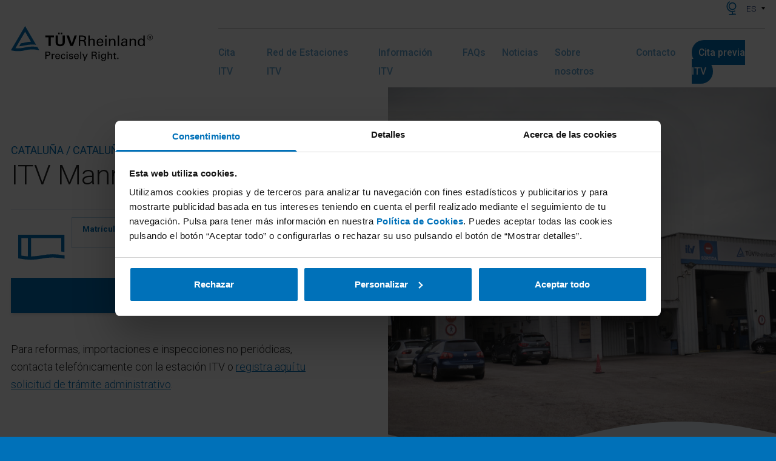

--- FILE ---
content_type: text/html; charset=UTF-8
request_url: https://www.itv-tuvrheinland.es/itv-manresa
body_size: 33446
content:
<!doctype html>
<html lang="es">
<head>
    <title>Cita ITV Manresa | TÜV Rheinland</title>

    <!-- Meta Settings -->
    <meta name="viewport" content="width=device-width, initial-scale=1">
    <meta charset="utf-8">
    <meta http-equiv="X-UA-Compatible" content="IE=edge">
    <meta name="csrf-token" content="28LPIUSYSlCRvuezwNfynFwzZoPbrtNtvm9srM65" />
    <meta name="title" content="Cita ITV Manresa | TÜV Rheinland" />
    <meta name="description" content="Pide hora ITV online para pasar la ITV en el centro ITV  Manresa. Horarios flexibles. Tu ITV de confianza. ✅" />
    <script type="application/ld+json">
    {
  "@context": "https://schema.org",
  "@type": "LocalBusiness",
  "name": "ITV Manresa",
  "image": "https://www.itv-tuvrheinland.es/storage/es/page_image/32/itvmanresa-image-big.jpg",
  "@id": "https://www.itv-tuvrheinland.es/itv-manresa",
  "url": "https://www.itv-tuvrheinland.es/itv-manresa",
  "telephone": "938745111",
  "address": {
    "@type": "PostalAddress",
    "streetAddress": "C/ Esteve Terradas, 2-4 Polígon Industrial Bufalvent",
    "addressLocality": "Manresa",
    "postalCode": "08242",
    "addressCountry": "ES"
  },
  "geo": {
    "@type": "GeoCoordinates",
    "latitude": 41.71415039450056,
    "longitude": 1.8447095394974342
  },
  "openingHoursSpecification": [{
    "@type": "OpeningHoursSpecification",
    "dayOfWeek": [
      "Monday",
      "Tuesday",
      "Wednesday",
      "Thursday",
      "Friday"
    ],
    "opens": "07:00",
    "closes": "21:00"
  },{
    "@type": "OpeningHoursSpecification",
    "dayOfWeek": "Saturday",
    "opens": "08:00",
    "closes": "14:00"
  }] 
}
    </script>

    <!-- OG Tags -->
            <meta property="og:title" content="Cita ITV Manresa | TÜV Rheinland">
        <meta property="og:description" content="Pide hora ITV online para pasar la ITV en el centro ITV  Manresa. Horarios flexibles. Tu ITV de confianza. ✅">
        <meta property="og:image" content="https://www.itv-tuvrheinland.es/storage/es/page_image/32/itvmanresa-image-half.jpg">
        <meta property="og:url" content="https://www.itv-tuvrheinland.es/itv-manresa">

        <meta name="twitter:title" content="Cita ITV Manresa | TÜV Rheinland">
        <meta name="twitter:description" content="Pide hora ITV online para pasar la ITV en el centro ITV  Manresa. Horarios flexibles. Tu ITV de confianza. ✅">
        <meta name="twitter:image" content="https://www.itv-tuvrheinland.es/storage/es/page_image/32/itvmanresa-image-half.jpg">
        <meta name="twitter:card" content="summary_large_image">
    
    <!-- Links Settings -->
    <link rel="shortcut icon" href="https://www.itv-tuvrheinland.es/images/favicon.ico" />
    <link rel="apple-touch-icon" sizes="180x180"  href="https://www.itv-tuvrheinland.es/images/apple-touch-icon.png" />
            <base href="https://www.itv-tuvrheinland.es">
<link rel="canonical" href="https://www.itv-tuvrheinland.es/itv-manresa">
    <link rel="alternate" href="https://www.itv-tuvrheinland.es/itv-manresa" hreflang="es">
    <link rel="alternate" href="https://www.itv-tuvrheinland.es/ca/itv-manresa" hreflang="ca">
    <link rel="alternate" href="https://www.itv-tuvrheinland.es/eu/iat-manresa" hreflang="eu">
    <link rel="alternate" href="https://www.itv-tuvrheinland.es/en/manresa-mot" hreflang="en">

    
    <!-- Styles Settings -->
    
    <link rel="stylesheet" href="/css/front/app.css?id=6b9b2a604c25054140c6" type="text/css" media="screen" />
        <link rel="stylesheet" href="/css/front/center.css?id=00299e4711554082f562" type="text/css" media="screen" />

    <!-- JS settings -->
    <script id="Cookiebot" data-culture="ES" src="https://consent.cookiebot.com/uc.js" data-cbid="c40b08c3-cc3c-4822-9155-9e595a2c42f6" data-blockingmode="auto" type="text/javascript"></script>

    <!-- Grecaptcha settings -->
    <script type="application/json" data-settings-selector="settings-json">
    {"recaptcha_site_key":"6LcBbc0ZAAAAAAzIc05AuBZ1EQ7El0aADzExXRK7","base_url":"https:\/\/www.itv-tuvrheinland.es","locale":"es","logoDesktop":"https:\/\/www.itv-tuvrheinland.es\/images\/logo.svg","logoMobile":"https:\/\/www.itv-tuvrheinland.es\/images\/logo2.svg"}
</script>

    <script type="text/javascript">
    var Ziggy = {
        namedRoutes: {"ignition.healthCheck":{"uri":"_ignition\/health-check","methods":["GET","HEAD"],"domain":null},"ignition.executeSolution":{"uri":"_ignition\/execute-solution","methods":["POST"],"domain":null},"ignition.shareReport":{"uri":"_ignition\/share-report","methods":["POST"],"domain":null},"ignition.scripts":{"uri":"_ignition\/scripts\/{script}","methods":["GET","HEAD"],"domain":null},"ignition.styles":{"uri":"_ignition\/styles\/{style}","methods":["GET","HEAD"],"domain":null},"ajax.datatable.activities":{"uri":"ajax\/activities\/datatables","methods":["GET","HEAD"],"domain":null},"ajax.datatable.categories":{"uri":"ajax\/categories\/datatables","methods":["GET","HEAD"],"domain":null},"ajax.categories.list.select2":{"uri":"ajax\/categories\/select2","methods":["GET","HEAD"],"domain":null},"ajax.datatable.constants":{"uri":"ajax\/constants\/datatables","methods":["GET","HEAD"],"domain":null},"ajax.datatable.converters":{"uri":"ajax\/converters\/datatables","methods":["GET","HEAD"],"domain":null},"ajax.converters.image-type.get.select2":{"uri":"ajax\/converters\/{converter}\/image-type\/select2","methods":["GET","HEAD"],"domain":null},"ajax.datatable.fields":{"uri":"ajax\/fields\/datatables","methods":["GET","HEAD"],"domain":null},"ajax.fields.image-type.get.select2":{"uri":"ajax\/fields\/{field}\/image-type\/select2","methods":["GET","HEAD"],"domain":null},"ajax.fields.taxonomy.get.select2":{"uri":"ajax\/fields\/{field}\/taxonomy\/select2","methods":["GET","HEAD"],"domain":null},"ajax.datatable.forms":{"uri":"ajax\/forms\/datatables","methods":["GET","HEAD"],"domain":null},"ajax.datatable.groups":{"uri":"ajax\/groups\/datatables","methods":["GET","HEAD"],"domain":null},"ajax.groups.list.select2":{"uri":"ajax\/groups\/select2","methods":["GET","HEAD"],"domain":null},"ajax.groups.pages":{"uri":"ajax\/groups\/{group}\/pages","methods":["GET","HEAD"],"domain":null},"ajax.groups.images":{"uri":"ajax\/groups\/{group}\/images","methods":["GET","HEAD"],"domain":null},"ajax.groups.pages.order.add":{"uri":"ajax\/groups\/{group}\/pages\/{page}\/add","methods":["PUT"],"domain":null},"ajax.groups.pages.order.detach":{"uri":"ajax\/groups\/{group}\/pages\/{page}\/detach","methods":["PUT"],"domain":null},"ajax.groups.pages.order.update":{"uri":"ajax\/groups\/{group}\/pages\/{page}\/order","methods":["PUT"],"domain":null},"ajax.groups.images.order.add":{"uri":"ajax\/groups\/{group}\/images\/{image}\/add","methods":["PUT"],"domain":null},"ajax.groups.images.order.detach":{"uri":"ajax\/groups\/{group}\/images\/{image}\/detach","methods":["PUT"],"domain":null},"ajax.groups.images.order.update":{"uri":"ajax\/groups\/{group}\/images\/{image}\/order","methods":["PUT"],"domain":null},"ajax.datatable.images":{"uri":"ajax\/images\/datatables","methods":["GET","HEAD"],"domain":null},"ajax.images.list":{"uri":"ajax\/images","methods":["GET","HEAD"],"domain":null},"ajax.datatable.image-types":{"uri":"ajax\/image-types\/datatables","methods":["GET","HEAD"],"domain":null},"ajax.image-types.list.select2":{"uri":"ajax\/image-types\/select2","methods":["GET","HEAD"],"domain":null},"ajax.datatable.layouts":{"uri":"ajax\/layouts\/datatables","methods":["GET","HEAD"],"domain":null},"ajax.layouts.list.select2":{"uri":"ajax\/layouts\/select2","methods":["GET","HEAD"],"domain":null},"ajax.layouts.taxonomies.list.select2":{"uri":"ajax\/layouts\/{layout}\/taxonomies\/select2","methods":["GET","HEAD"],"domain":null},"ajax.datatable.locales":{"uri":"ajax\/locales\/datatables","methods":["GET","HEAD"],"domain":null},"ajax.datatable.menus":{"uri":"ajax\/menus\/datatables","methods":["GET","HEAD"],"domain":null},"ajax.pages.list":{"uri":"ajax\/pages","methods":["GET","HEAD"],"domain":null},"ajax.datatable.pages":{"uri":"ajax\/pages\/datatables","methods":["GET","HEAD"],"domain":null},"ajax.pages.list.select2":{"uri":"ajax\/pages\/select2","methods":["GET","HEAD"],"domain":null},"ajax.pages.categories.list.select2":{"uri":"ajax\/pages\/{page}\/categories\/select2","methods":["GET","HEAD"],"domain":null},"ajax.pages.descendants.list.select2":{"uri":"ajax\/pages\/{page}\/descendants\/select2","methods":["GET","HEAD"],"domain":null},"ajax.pages.groups.list.select2":{"uri":"ajax\/pages\/{page}\/groups\/select2","methods":["GET","HEAD"],"domain":null},"ajax.pages.layout.get.select2":{"uri":"ajax\/pages\/{page}\/layout\/select2","methods":["GET","HEAD"],"domain":null},"ajax.pages.pages.list.select2":{"uri":"ajax\/pages\/{page}\/pages\/select2","methods":["GET","HEAD"],"domain":null},"ajax.pages.parent.get.select2":{"uri":"ajax\/pages\/{page}\/parent\/select2","methods":["GET","HEAD"],"domain":null},"ajax.pages.taxonomies.list.select2":{"uri":"ajax\/pages\/{page}\/taxonomies\/select2","methods":["GET","HEAD"],"domain":null},"ajax.pages.images.get.select2":{"uri":"ajax\/pages\/{page}\/images","methods":["GET","HEAD"],"domain":null},"ajax.parents.list.select2":{"uri":"ajax\/parents\/select2","methods":["GET","HEAD"],"domain":null},"ajax.datatable.permissions":{"uri":"ajax\/permissions\/datatables","methods":["GET","HEAD"],"domain":null},"ajax.datatable.posts":{"uri":"ajax\/posts\/datatables","methods":["GET","HEAD"],"domain":null},"ajax.posts.list.select2":{"uri":"ajax\/posts\/select2","methods":["GET","HEAD"],"domain":null},"ajax.posts.categories.list.select2":{"uri":"ajax\/posts\/{post}\/categories\/select2","methods":["GET","HEAD"],"domain":null},"ajax.posts.pages.list.select2":{"uri":"ajax\/posts\/{post}\/pages\/select2","methods":["GET","HEAD"],"domain":null},"ajax.posts.authors.list.select2":{"uri":"ajax\/posts\/{post}\/authors\/select2","methods":["GET","HEAD"],"domain":null},"ajax.authors.list.select2":{"uri":"ajax\/authors\/select2","methods":["GET","HEAD"],"domain":null},"ajax.datatable.authors":{"uri":"ajax\/authors\/datatables","methods":["GET","HEAD"],"domain":null},"ajax.authors.posts.list.select2":{"uri":"ajax\/authors\/{author}\/posts\/select2","methods":["GET","HEAD"],"domain":null},"ajax.datatable.products":{"uri":"ajax\/products\/datatables","methods":["GET","HEAD"],"domain":null},"ajax.datatable.redirections":{"uri":"ajax\/redirections\/datatables","methods":["GET","HEAD"],"domain":null},"ajax.datatable.roles":{"uri":"ajax\/roles\/datatables","methods":["GET","HEAD"],"domain":null},"ajax.datatable.static-pages":{"uri":"ajax\/static-pages\/datatables","methods":["GET","HEAD"],"domain":null},"ajax.datatable.taxonomies":{"uri":"ajax\/taxonomies\/datatables","methods":["GET","HEAD"],"domain":null},"ajax.taxonomies.list.select2":{"uri":"ajax\/taxonomies\/select2","methods":["GET","HEAD"],"domain":null},"ajax.datatable.texts":{"uri":"ajax\/texts\/datatables","methods":["GET","HEAD"],"domain":null},"ajax.texts.page.get.select2":{"uri":"ajax\/texts\/{text}\/page\/select2","methods":["GET","HEAD"],"domain":null},"ajax.datatable.users":{"uri":"ajax\/users\/datatables","methods":["GET","HEAD"],"domain":null},"activities.list":{"uri":"backoffice\/activities","methods":["GET","HEAD"],"domain":null},"activities.show":{"uri":"backoffice\/activities\/{activity}","methods":["GET","HEAD"],"domain":null},"categories.create":{"uri":"backoffice\/categories\/create","methods":["GET","HEAD"],"domain":null},"categories.store":{"uri":"backoffice\/categories","methods":["POST"],"domain":null},"categories.list":{"uri":"backoffice\/categories","methods":["GET","HEAD"],"domain":null},"categories.edit":{"uri":"backoffice\/categories\/{category}\/edit","methods":["GET","HEAD"],"domain":null},"categories.update":{"uri":"backoffice\/categories\/{category}","methods":["PUT"],"domain":null},"categories.delete.confirm":{"uri":"backoffice\/categories\/{category}\/delete","methods":["GET","HEAD"],"domain":null},"categories.delete":{"uri":"backoffice\/categories\/{category}","methods":["DELETE"],"domain":null},"constants.create":{"uri":"backoffice\/constants\/create","methods":["GET","HEAD"],"domain":null},"constants.store":{"uri":"backoffice\/constants","methods":["POST"],"domain":null},"constants.list":{"uri":"backoffice\/constants","methods":["GET","HEAD"],"domain":null},"constants.edit":{"uri":"backoffice\/constants\/{constant}\/edit","methods":["GET","HEAD"],"domain":null},"constants.update":{"uri":"backoffice\/constants\/{constant}","methods":["PUT"],"domain":null},"constants.delete.confirm":{"uri":"backoffice\/constants\/{constant}\/delete","methods":["GET","HEAD"],"domain":null},"constants.delete":{"uri":"backoffice\/constants\/{constant}","methods":["DELETE"],"domain":null},"converters.create":{"uri":"backoffice\/converters\/create","methods":["GET","HEAD"],"domain":null},"converters.store":{"uri":"backoffice\/converters","methods":["POST"],"domain":null},"converters.list":{"uri":"backoffice\/converters","methods":["GET","HEAD"],"domain":null},"converters.edit":{"uri":"backoffice\/converters\/{converter}\/edit","methods":["GET","HEAD"],"domain":null},"converters.update":{"uri":"backoffice\/converters\/{converter}","methods":["PUT"],"domain":null},"converters.delete.confirm":{"uri":"backoffice\/converters\/{converter}\/delete","methods":["GET","HEAD"],"domain":null},"converters.delete":{"uri":"backoffice\/converters\/{converter}","methods":["DELETE"],"domain":null},"descendants.list.select2":{"uri":"backoffice\/descendants\/select2","methods":["GET","HEAD"],"domain":null},"dashboard":{"uri":"backoffice","methods":["GET","HEAD"],"domain":null},"fields.list":{"uri":"backoffice\/fields","methods":["GET","HEAD"],"domain":null},"fields.create":{"uri":"backoffice\/fields\/create","methods":["GET","HEAD"],"domain":null},"fields.store":{"uri":"backoffice\/fields","methods":["POST"],"domain":null},"fields.edit":{"uri":"backoffice\/fields\/{field}\/edit","methods":["GET","HEAD"],"domain":null},"fields.update":{"uri":"backoffice\/fields\/{field}","methods":["PUT"],"domain":null},"fields.delete.confirm":{"uri":"backoffice\/fields\/{field}\/delete","methods":["GET","HEAD"],"domain":null},"fields.delete":{"uri":"backoffice\/fields\/{field}","methods":["DELETE"],"domain":null},"forms.list":{"uri":"backoffice\/forms","methods":["GET","HEAD"],"domain":null},"forms.show":{"uri":"backoffice\/forms\/{form}","methods":["GET","HEAD"],"domain":null},"groups.create":{"uri":"backoffice\/groups\/create","methods":["GET","HEAD"],"domain":null},"groups.store":{"uri":"backoffice\/groups","methods":["POST"],"domain":null},"groups.list":{"uri":"backoffice\/groups","methods":["GET","HEAD"],"domain":null},"groups.edit":{"uri":"backoffice\/groups\/{group}\/edit","methods":["GET","HEAD"],"domain":null},"groups.update":{"uri":"backoffice\/groups\/{group}","methods":["PUT"],"domain":null},"groups.delete.confirm":{"uri":"backoffice\/groups\/{group}\/delete","methods":["GET","HEAD"],"domain":null},"groups.delete":{"uri":"backoffice\/groups\/{group}","methods":["DELETE"],"domain":null},"images.create":{"uri":"backoffice\/images\/create","methods":["GET","HEAD"],"domain":null},"images.store":{"uri":"backoffice\/images","methods":["POST"],"domain":null},"images.list":{"uri":"backoffice\/images","methods":["GET","HEAD"],"domain":null},"images.show":{"uri":"backoffice\/images\/{image}","methods":["GET","HEAD"],"domain":null},"images.edit":{"uri":"backoffice\/images\/{image}\/edit","methods":["GET","HEAD"],"domain":null},"images.update":{"uri":"backoffice\/images\/{image}","methods":["PUT"],"domain":null},"images.delete.confirm":{"uri":"backoffice\/images\/{image}\/delete","methods":["GET","HEAD"],"domain":null},"backoffice.images.delete":{"uri":"backoffice\/images\/{image}","methods":["DELETE"],"domain":null},"image-types.create":{"uri":"backoffice\/image-types\/create","methods":["GET","HEAD"],"domain":null},"image-types.store":{"uri":"backoffice\/image-types","methods":["POST"],"domain":null},"image-types.list":{"uri":"backoffice\/image-types","methods":["GET","HEAD"],"domain":null},"image-types.edit":{"uri":"backoffice\/image-types\/{imageType}\/edit","methods":["GET","HEAD"],"domain":null},"image-types.update":{"uri":"backoffice\/image-types\/{imageType}","methods":["PUT"],"domain":null},"image-types.delete.confirm":{"uri":"backoffice\/image-types\/{imageType}\/delete","methods":["GET","HEAD"],"domain":null},"image-types.delete":{"uri":"backoffice\/image-types\/{imageType}","methods":["DELETE"],"domain":null},"layouts.create":{"uri":"backoffice\/layouts\/create","methods":["GET","HEAD"],"domain":null},"layouts.store":{"uri":"backoffice\/layouts","methods":["POST"],"domain":null},"layouts.list":{"uri":"backoffice\/layouts","methods":["GET","HEAD"],"domain":null},"layouts.edit":{"uri":"backoffice\/layouts\/{layout}\/edit","methods":["GET","HEAD"],"domain":null},"layouts.update":{"uri":"backoffice\/layouts\/{layout}","methods":["PUT"],"domain":null},"layouts.delete.confirm":{"uri":"backoffice\/layouts\/{layout}\/delete","methods":["GET","HEAD"],"domain":null},"layouts.delete":{"uri":"backoffice\/layouts\/{layout}","methods":["DELETE"],"domain":null},"locales.create":{"uri":"backoffice\/locales\/create","methods":["GET","HEAD"],"domain":null},"locales.store":{"uri":"backoffice\/locales","methods":["POST"],"domain":null},"locales.list":{"uri":"backoffice\/locales","methods":["GET","HEAD"],"domain":null},"locales.edit":{"uri":"backoffice\/locales\/{locale}\/edit","methods":["GET","HEAD"],"domain":null},"locales.update":{"uri":"backoffice\/locales\/{locale}","methods":["PUT"],"domain":null},"locales.delete.confirm":{"uri":"backoffice\/locales\/{locale}\/delete","methods":["GET","HEAD"],"domain":null},"locales.delete":{"uri":"backoffice\/locales\/{locale}","methods":["DELETE"],"domain":null},"medias.update":{"uri":"backoffice\/medias\/{id}","methods":["PUT"],"domain":null},"menus.list":{"uri":"backoffice\/menus","methods":["GET","HEAD"],"domain":null},"pages.create":{"uri":"backoffice\/pages\/create","methods":["GET","HEAD"],"domain":null},"pages.store":{"uri":"backoffice\/pages","methods":["POST"],"domain":null},"pages.list":{"uri":"backoffice\/pages","methods":["GET","HEAD"],"domain":null},"pages.edit":{"uri":"backoffice\/pages\/{page}\/edit","methods":["GET","HEAD"],"domain":null},"pages.update":{"uri":"backoffice\/pages\/{page}","methods":["PUT"],"domain":null},"pages.delete.confirm":{"uri":"backoffice\/pages\/{page}\/delete","methods":["GET","HEAD"],"domain":null},"pages.delete":{"uri":"backoffice\/pages\/{page}","methods":["DELETE"],"domain":null},"pages.images.create":{"uri":"backoffice\/pages\/{page}\/images\/create","methods":["GET","HEAD"],"domain":null},"pages.images.store":{"uri":"backoffice\/pages\/images","methods":["POST"],"domain":null},"pages.images.edit":{"uri":"backoffice\/pages\/{page}\/images\/{image}\/edit","methods":["GET","HEAD"],"domain":null},"pages.images.update":{"uri":"backoffice\/pages\/{page}\/images\/{image}","methods":["PUT"],"domain":null},"permissions.create":{"uri":"backoffice\/permissions\/create","methods":["GET","HEAD"],"domain":null},"permissions.store":{"uri":"backoffice\/permissions","methods":["POST"],"domain":null},"permissions.list":{"uri":"backoffice\/permissions","methods":["GET","HEAD"],"domain":null},"permissions.edit":{"uri":"backoffice\/permissions\/{permission}\/edit","methods":["GET","HEAD"],"domain":null},"permissions.update":{"uri":"backoffice\/permissions\/{permission}","methods":["PUT"],"domain":null},"permissions.delete.confirm":{"uri":"backoffice\/permissions\/{permission}\/delete","methods":["GET","HEAD"],"domain":null},"permissions.delete":{"uri":"backoffice\/permissions\/{permission}","methods":["DELETE"],"domain":null},"authors.create":{"uri":"backoffice\/authors\/create","methods":["GET","HEAD"],"domain":null},"authors.store":{"uri":"backoffice\/authors","methods":["POST"],"domain":null},"authors.list":{"uri":"backoffice\/authors","methods":["GET","HEAD"],"domain":null},"authors.edit":{"uri":"backoffice\/authors\/{author}\/edit","methods":["GET","HEAD"],"domain":null},"authors.update":{"uri":"backoffice\/authors\/{author}","methods":["PUT"],"domain":null},"featured-authors.edit":{"uri":"backoffice\/featured-authors\/edit","methods":["GET","HEAD"],"domain":null},"authors.delete.confirm":{"uri":"backoffice\/authors\/{author}\/delete","methods":["GET","HEAD"],"domain":null},"authors.delete":{"uri":"backoffice\/authors\/{author}","methods":["DELETE"],"domain":null},"authors.images.create":{"uri":"backoffice\/authors\/{author}\/images\/{group}\/create","methods":["GET","HEAD"],"domain":null},"authors.images.store":{"uri":"backoffice\/authors\/{author}\/images","methods":["POST"],"domain":null},"authors.images.edit":{"uri":"backoffice\/authors\/{author}\/images\/{image}\/edit","methods":["GET","HEAD"],"domain":null},"authors.images.update":{"uri":"backoffice\/authors\/{author}\/images\/{image}","methods":["PUT"],"domain":null},"authors.images.delete.confirm":{"uri":"backoffice\/authors\/{author}\/images\/{image}\/delete","methods":["GET","HEAD"],"domain":null},"authors.images.delete":{"uri":"backoffice\/authors\/{author}\/images\/{image}","methods":["DELETE"],"domain":null},"posts.create":{"uri":"backoffice\/posts\/create","methods":["GET","HEAD"],"domain":null},"posts.store":{"uri":"backoffice\/posts","methods":["POST"],"domain":null},"posts.list":{"uri":"backoffice\/posts","methods":["GET","HEAD"],"domain":null},"posts.edit":{"uri":"backoffice\/posts\/{post}\/edit","methods":["GET","HEAD"],"domain":null},"posts.update":{"uri":"backoffice\/posts\/{post}","methods":["PUT"],"domain":null},"featured-posts.edit":{"uri":"backoffice\/featured-posts\/edit","methods":["GET","HEAD"],"domain":null},"posts.delete.confirm":{"uri":"backoffice\/posts\/{post}\/delete","methods":["GET","HEAD"],"domain":null},"posts.delete":{"uri":"backoffice\/posts\/{post}","methods":["DELETE"],"domain":null},"posts.images.create":{"uri":"backoffice\/posts\/{post}\/images\/{group}\/create","methods":["GET","HEAD"],"domain":null},"posts.images.store":{"uri":"backoffice\/posts\/{post}\/images","methods":["POST"],"domain":null},"posts.images.edit":{"uri":"backoffice\/posts\/{post}\/images\/{image}\/edit","methods":["GET","HEAD"],"domain":null},"posts.images.update":{"uri":"backoffice\/posts\/{post}\/images\/{image}","methods":["PUT"],"domain":null},"posts.images.delete.confirm":{"uri":"backoffice\/posts\/{post}\/images\/{image}\/delete","methods":["GET","HEAD"],"domain":null},"posts.images.delete":{"uri":"backoffice\/posts\/{post}\/images\/{image}","methods":["DELETE"],"domain":null},"author.images.create":{"uri":"backoffice\/author\/{post}\/images\/{group}\/create","methods":["GET","HEAD"],"domain":null},"author.images.store":{"uri":"backoffice\/author\/{post}\/images","methods":["POST"],"domain":null},"author.images.edit":{"uri":"backoffice\/author\/{post}\/images\/{image}\/edit","methods":["GET","HEAD"],"domain":null},"author.images.update":{"uri":"backoffice\/author\/{post}\/images\/{image}","methods":["PUT"],"domain":null},"author.images.delete.confirm":{"uri":"backoffice\/author\/{post}\/images\/{image}\/delete","methods":["GET","HEAD"],"domain":null},"author.images.delete":{"uri":"backoffice\/author\/{post}\/images\/{image}","methods":["DELETE"],"domain":null},"products.create":{"uri":"backoffice\/products\/create","methods":["GET","HEAD"],"domain":null},"products.store":{"uri":"backoffice\/products","methods":["POST"],"domain":null},"products.list":{"uri":"backoffice\/products","methods":["GET","HEAD"],"domain":null},"products.delete":{"uri":"backoffice\/products\/{page}","methods":["DELETE"],"domain":null},"profile.edit":{"uri":"backoffice\/profiles\/edit","methods":["GET","HEAD"],"domain":null},"profile.update":{"uri":"backoffice\/profiles","methods":["PUT"],"domain":null},"redirections.create":{"uri":"backoffice\/redirections\/create","methods":["GET","HEAD"],"domain":null},"redirections.store":{"uri":"backoffice\/redirections","methods":["POST"],"domain":null},"redirections.list":{"uri":"backoffice\/redirections","methods":["GET","HEAD"],"domain":null},"redirections.show":{"uri":"backoffice\/redirections\/{redirection}","methods":["GET","HEAD"],"domain":null},"redirections.edit":{"uri":"backoffice\/redirections\/{redirection}\/edit","methods":["GET","HEAD"],"domain":null},"redirections.update":{"uri":"backoffice\/redirections\/{redirection}","methods":["PUT"],"domain":null},"redirections.delete.confirm":{"uri":"backoffice\/redirections\/{redirection}\/delete","methods":["GET","HEAD"],"domain":null},"redirections.delete":{"uri":"backoffice\/redirections\/{redirection}","methods":["DELETE"],"domain":null},"roles.create":{"uri":"backoffice\/roles\/create","methods":["GET","HEAD"],"domain":null},"roles.store":{"uri":"backoffice\/roles","methods":["POST"],"domain":null},"roles.list":{"uri":"backoffice\/roles","methods":["GET","HEAD"],"domain":null},"roles.edit":{"uri":"backoffice\/roles\/{role}\/edit","methods":["GET","HEAD"],"domain":null},"roles.update":{"uri":"backoffice\/roles\/{role}","methods":["PUT"],"domain":null},"roles.delete.confirm":{"uri":"backoffice\/roles\/{role}\/delete","methods":["GET","HEAD"],"domain":null},"roles.delete":{"uri":"backoffice\/roles\/{role}","methods":["DELETE"],"domain":null},"static-pages.create":{"uri":"backoffice\/static-pages\/create","methods":["GET","HEAD"],"domain":null},"static-pages.store":{"uri":"backoffice\/static-pages","methods":["POST"],"domain":null},"static-pages.list":{"uri":"backoffice\/static-pages","methods":["GET","HEAD"],"domain":null},"static-pages.edit":{"uri":"backoffice\/static-pages\/{staticPage}\/edit","methods":["GET","HEAD"],"domain":null},"static-pages.update":{"uri":"backoffice\/static-pages\/{staticPage}","methods":["PUT"],"domain":null},"static-pages.delete.confirm":{"uri":"backoffice\/static-pages\/{staticPage}\/delete","methods":["GET","HEAD"],"domain":null},"static-pages.delete":{"uri":"backoffice\/static-pages\/{staticPage}","methods":["DELETE"],"domain":null},"static-pages.images.create":{"uri":"backoffice\/static-pages\/{staticPage}\/images\/{group}\/create","methods":["GET","HEAD"],"domain":null},"static-pages.images.store":{"uri":"backoffice\/static-pages\/{staticPage}\/images","methods":["POST"],"domain":null},"static-pages.images.edit":{"uri":"backoffice\/static-pages\/{staticPage}\/images\/{image}\/edit","methods":["GET","HEAD"],"domain":null},"static-pages.images.update":{"uri":"backoffice\/static-pages\/{staticPage}\/images\/{image}","methods":["PUT"],"domain":null},"static-pages.images.delete.confirm":{"uri":"backoffice\/static-pages\/{staticPage}\/images\/{image}\/delete","methods":["GET","HEAD"],"domain":null},"static-pages.images.delete":{"uri":"backoffice\/static-pages\/{staticPage}\/images\/{image}","methods":["DELETE"],"domain":null},"taxonomies.create":{"uri":"backoffice\/taxonomies\/create","methods":["GET","HEAD"],"domain":null},"taxonomies.store":{"uri":"backoffice\/taxonomies","methods":["POST"],"domain":null},"taxonomies.list":{"uri":"backoffice\/taxonomies","methods":["GET","HEAD"],"domain":null},"taxonomies.edit":{"uri":"backoffice\/taxonomies\/{taxonomy}\/edit","methods":["GET","HEAD"],"domain":null},"taxonomies.update":{"uri":"backoffice\/taxonomies\/{taxonomy}","methods":["PUT"],"domain":null},"taxonomies.delete.confirm":{"uri":"backoffice\/taxonomies\/{taxonomy}\/delete","methods":["GET","HEAD"],"domain":null},"taxonomies.delete":{"uri":"backoffice\/taxonomies\/{taxonomy}","methods":["DELETE"],"domain":null},"texts.create":{"uri":"backoffice\/texts\/create","methods":["GET","HEAD"],"domain":null},"texts.store":{"uri":"backoffice\/texts","methods":["POST"],"domain":null},"texts.list":{"uri":"backoffice\/texts","methods":["GET","HEAD"],"domain":null},"texts.edit":{"uri":"backoffice\/texts\/{text}\/edit","methods":["GET","HEAD"],"domain":null},"texts.update":{"uri":"backoffice\/texts\/{text}","methods":["PUT"],"domain":null},"texts.delete.confirm":{"uri":"backoffice\/texts\/{text}\/delete","methods":["GET","HEAD"],"domain":null},"texts.delete":{"uri":"backoffice\/texts\/{text}","methods":["DELETE"],"domain":null},"users.create":{"uri":"backoffice\/users\/create","methods":["GET","HEAD"],"domain":null},"users.store":{"uri":"backoffice\/users","methods":["POST"],"domain":null},"users.list":{"uri":"backoffice\/users","methods":["GET","HEAD"],"domain":null},"users.edit":{"uri":"backoffice\/users\/{user}\/edit","methods":["GET","HEAD"],"domain":null},"users.update":{"uri":"backoffice\/users\/{user}","methods":["PUT"],"domain":null},"users.delete.confirm":{"uri":"backoffice\/users\/{user}\/delete","methods":["GET","HEAD"],"domain":null},"users.delete":{"uri":"backoffice\/users\/{user}","methods":["DELETE"],"domain":null},"synchronize":{"uri":"synchronize","methods":["GET","HEAD"],"domain":null},"contact-message.list":{"uri":"backoffice\/contact-messages","methods":["GET","HEAD"],"domain":null},"contact-message.list.datatable":{"uri":"backoffice\/contact-messages\/datatable","methods":["GET","HEAD"],"domain":null},"contact-message.show":{"uri":"backoffice\/contact-messages\/{contact_message}\/show","methods":["GET","HEAD"],"domain":null},"contact-message.nif.download":{"uri":"backoffice\/contact-messages\/{contact_message}\/nif\/{type}","methods":["GET","HEAD"],"domain":null},"region.list":{"uri":"backoffice\/regions","methods":["GET","HEAD"],"domain":null},"region.list.datatable":{"uri":"backoffice\/regions\/datatable","methods":["GET","HEAD"],"domain":null},"region.create":{"uri":"backoffice\/regions\/create","methods":["GET","HEAD"],"domain":null},"region.edit":{"uri":"backoffice\/regions\/{region}\/edit","methods":["GET","HEAD"],"domain":null},"region.delete.confirm":{"uri":"backoffice\/regions\/{region}\/delete","methods":["GET","HEAD"],"domain":null},"region.store":{"uri":"backoffice\/regions","methods":["POST"],"domain":null},"region.update":{"uri":"backoffice\/regions\/{region}","methods":["PUT"],"domain":null},"region.delete":{"uri":"backoffice\/regions\/{region}","methods":["DELETE"],"domain":null},"region.selector.list":{"uri":"backoffice\/regions\/list","methods":["GET","HEAD"],"domain":null},"region.selector.get":{"uri":"backoffice\/regions\/{region}\/get","methods":["GET","HEAD"],"domain":null},"zone.list":{"uri":"backoffice\/zones","methods":["GET","HEAD"],"domain":null},"zone.list.datatable":{"uri":"backoffice\/zones\/datatable","methods":["GET","HEAD"],"domain":null},"zone.edit":{"uri":"backoffice\/zones\/{zone}\/edit","methods":["GET","HEAD"],"domain":null},"zone.update":{"uri":"backoffice\/zones\/{zone}","methods":["PUT"],"domain":null},"center.list.cms-page":{"uri":"backoffice\/center-pages","methods":["GET","HEAD"],"domain":null},"center.list.datatable":{"uri":"backoffice\/center-pages\/datatable","methods":["GET","HEAD"],"domain":null},"center.edit.cms-page":{"uri":"backoffice\/center-pages\/{center_page}\/edit","methods":["GET","HEAD"],"domain":null},"center.update.cms-page":{"uri":"backoffice\/center-pages\/{center_page}","methods":["PUT"],"domain":null},"center.image.create":{"uri":"backoffice\/center-pages\/{center_page}\/images\/{group}\/create","methods":["GET","HEAD"],"domain":null},"center.image.store":{"uri":"backoffice\/center-pages\/{center_page}\/images","methods":["POST"],"domain":null},"citation-service.list.cms-page":{"uri":"backoffice\/citation-service-pages","methods":["GET","HEAD"],"domain":null},"citation-service.list.datatable":{"uri":"backoffice\/citation-service-pages\/datatable","methods":["GET","HEAD"],"domain":null},"citation-service.edit.cms-page":{"uri":"backoffice\/citation-service-pages\/{service_page}\/edit","methods":["GET","HEAD"],"domain":null},"citation-service.update.cms-page":{"uri":"backoffice\/citation-service-pages\/{service_page}","methods":["PUT"],"domain":null},"citation-service.image.create":{"uri":"backoffice\/citation-service-pages\/{service_page}\/images\/{group}\/create","methods":["GET","HEAD"],"domain":null},"citation-service.image.store":{"uri":"backoffice\/citation-service-pages\/{service_page}\/images","methods":["POST"],"domain":null},"unisharp.lfm.show":{"uri":"laravel-filemanager","methods":["GET","HEAD"],"domain":null},"unisharp.lfm.getErrors":{"uri":"laravel-filemanager\/errors","methods":["GET","HEAD"],"domain":null},"unisharp.lfm.upload":{"uri":"laravel-filemanager\/upload","methods":["GET","HEAD","POST","PUT","PATCH","DELETE","OPTIONS"],"domain":null},"unisharp.lfm.getItems":{"uri":"laravel-filemanager\/jsonitems","methods":["GET","HEAD"],"domain":null},"unisharp.lfm.move":{"uri":"laravel-filemanager\/move","methods":["GET","HEAD"],"domain":null},"unisharp.lfm.domove":{"uri":"laravel-filemanager\/domove","methods":["GET","HEAD"],"domain":null},"unisharp.lfm.getAddfolder":{"uri":"laravel-filemanager\/newfolder","methods":["GET","HEAD"],"domain":null},"unisharp.lfm.getFolders":{"uri":"laravel-filemanager\/folders","methods":["GET","HEAD"],"domain":null},"unisharp.lfm.getCrop":{"uri":"laravel-filemanager\/crop","methods":["GET","HEAD"],"domain":null},"unisharp.lfm.getCropimage":{"uri":"laravel-filemanager\/cropimage","methods":["GET","HEAD"],"domain":null},"unisharp.lfm.getCropnewimage":{"uri":"laravel-filemanager\/cropnewimage","methods":["GET","HEAD"],"domain":null},"unisharp.lfm.getRename":{"uri":"laravel-filemanager\/rename","methods":["GET","HEAD"],"domain":null},"unisharp.lfm.getResize":{"uri":"laravel-filemanager\/resize","methods":["GET","HEAD"],"domain":null},"unisharp.lfm.performResize":{"uri":"laravel-filemanager\/doresize","methods":["GET","HEAD"],"domain":null},"unisharp.lfm.getDownload":{"uri":"laravel-filemanager\/download","methods":["GET","HEAD"],"domain":null},"unisharp.lfm.getDelete":{"uri":"laravel-filemanager\/delete","methods":["GET","HEAD"],"domain":null},"unisharp.lfm.":{"uri":"laravel-filemanager\/demo","methods":["GET","HEAD"],"domain":null},"disable-reservations.edit":{"uri":"backoffice\/disable-reservations\/edit","methods":["GET","HEAD"],"domain":null},"disable-reservations.update":{"uri":"backoffice\/disable-reservations\/create-update","methods":["PUT"],"domain":null},"citation.get.available-dates":{"uri":"citation\/getAvailableDates","methods":["POST"],"domain":null},"citation.get.hash":{"uri":"citation\/getSlotHash","methods":["POST"],"domain":null},"citation.make.pre-booking":{"uri":"citation\/makePreBooking","methods":["POST"],"domain":null},"citation.make.booking":{"uri":"citation\/makeBooking","methods":["POST"],"domain":null},"citation.send.eloqua":{"uri":"citation\/sendEloquaData","methods":["POST"],"domain":null},"citation.send.set-vehicle":{"uri":"citation\/sendPlate","methods":["POST"],"domain":null},"citation.validate-fuel-and-type":{"uri":"citation\/validateFuelAndType","methods":["POST"],"domain":null},"citation.get.regions-by-service":{"uri":"citation\/getRegionsByService","methods":["POST"],"domain":null},"citation.get.all-available-services":{"uri":"citation\/getAllCitationServices","methods":["POST"],"domain":null},"citation.service.validate_service":{"uri":"citation\/checkService","methods":["POST"],"domain":null},"update-citation.get.booking":{"uri":"update-citation\/getBookingByPlateAndCode","methods":["POST"],"domain":null},"update-citation.update.booking":{"uri":"update-citation\/updateBooking","methods":["POST"],"domain":null},"update-citation.check.has-to-pay-again":{"uri":"update-citation\/check-pay-again","methods":["POST"],"domain":null},"update-citation.delete.booking":{"uri":"update-citation\/deleteBooking","methods":["POST"],"domain":null},"reminder.get.booking":{"uri":"citation\/getReminder","methods":["GET","HEAD"],"domain":null},"tyre.get.equivalency":{"uri":"tyre\/getEquivalency","methods":["GET","HEAD"],"domain":null},"center.region.list":{"uri":"centers\/region\/{region}","methods":["GET","HEAD"],"domain":null},"reminder.get.cve":{"uri":"citation\/getCve","methods":["POST"],"domain":null},"login":{"uri":"backoffice\/login","methods":["GET","HEAD"],"domain":null},"logout":{"uri":"backoffice\/logout","methods":["POST"],"domain":null},"password.confirm":{"uri":"backoffice\/password\/confirm","methods":["GET","HEAD"],"domain":null},"password.email":{"uri":"backoffice\/password\/email","methods":["POST"],"domain":null},"password.request":{"uri":"backoffice\/password\/reset","methods":["GET","HEAD"],"domain":null},"password.update":{"uri":"backoffice\/password\/reset","methods":["POST"],"domain":null},"password.reset":{"uri":"backoffice\/password\/reset\/{token}","methods":["GET","HEAD"],"domain":null}},
        baseUrl: 'https://www.itv-tuvrheinland.es/',
        baseProtocol: 'https',
        baseDomain: 'www.itv-tuvrheinland.es',
        basePort: false,
        defaultParameters: []
    };

    !function(e,t){"object"==typeof exports&&"object"==typeof module?module.exports=t():"function"==typeof define&&define.amd?define("route",[],t):"object"==typeof exports?exports.route=t():e.route=t()}(this,function(){return function(e){var t={};function r(n){if(t[n])return t[n].exports;var o=t[n]={i:n,l:!1,exports:{}};return e[n].call(o.exports,o,o.exports,r),o.l=!0,o.exports}return r.m=e,r.c=t,r.d=function(e,t,n){r.o(e,t)||Object.defineProperty(e,t,{enumerable:!0,get:n})},r.r=function(e){"undefined"!=typeof Symbol&&Symbol.toStringTag&&Object.defineProperty(e,Symbol.toStringTag,{value:"Module"}),Object.defineProperty(e,"__esModule",{value:!0})},r.t=function(e,t){if(1&t&&(e=r(e)),8&t)return e;if(4&t&&"object"==typeof e&&e&&e.__esModule)return e;var n=Object.create(null);if(r.r(n),Object.defineProperty(n,"default",{enumerable:!0,value:e}),2&t&&"string"!=typeof e)for(var o in e)r.d(n,o,function(t){return e[t]}.bind(null,o));return n},r.n=function(e){var t=e&&e.__esModule?function(){return e.default}:function(){return e};return r.d(t,"a",t),t},r.o=function(e,t){return Object.prototype.hasOwnProperty.call(e,t)},r.p="",r(r.s=5)}([function(e,t,r){"use strict";var n=Object.prototype.hasOwnProperty,o=Array.isArray,i=function(){for(var e=[],t=0;t<256;++t)e.push("%"+((t<16?"0":"")+t.toString(16)).toUpperCase());return e}(),a=function(e,t){for(var r=t&&t.plainObjects?Object.create(null):{},n=0;n<e.length;++n)void 0!==e[n]&&(r[n]=e[n]);return r};e.exports={arrayToObject:a,assign:function(e,t){return Object.keys(t).reduce(function(e,r){return e[r]=t[r],e},e)},combine:function(e,t){return[].concat(e,t)},compact:function(e){for(var t=[{obj:{o:e},prop:"o"}],r=[],n=0;n<t.length;++n)for(var i=t[n],a=i.obj[i.prop],u=Object.keys(a),c=0;c<u.length;++c){var l=u[c],s=a[l];"object"==typeof s&&null!==s&&-1===r.indexOf(s)&&(t.push({obj:a,prop:l}),r.push(s))}return function(e){for(;e.length>1;){var t=e.pop(),r=t.obj[t.prop];if(o(r)){for(var n=[],i=0;i<r.length;++i)void 0!==r[i]&&n.push(r[i]);t.obj[t.prop]=n}}}(t),e},decode:function(e,t,r){var n=e.replace(/\+/g," ");if("iso-8859-1"===r)return n.replace(/%[0-9a-f]{2}/gi,unescape);try{return decodeURIComponent(n)}catch(e){return n}},encode:function(e,t,r){if(0===e.length)return e;var n=e;if("symbol"==typeof e?n=Symbol.prototype.toString.call(e):"string"!=typeof e&&(n=String(e)),"iso-8859-1"===r)return escape(n).replace(/%u[0-9a-f]{4}/gi,function(e){return"%26%23"+parseInt(e.slice(2),16)+"%3B"});for(var o="",a=0;a<n.length;++a){var u=n.charCodeAt(a);45===u||46===u||95===u||126===u||u>=48&&u<=57||u>=65&&u<=90||u>=97&&u<=122?o+=n.charAt(a):u<128?o+=i[u]:u<2048?o+=i[192|u>>6]+i[128|63&u]:u<55296||u>=57344?o+=i[224|u>>12]+i[128|u>>6&63]+i[128|63&u]:(a+=1,u=65536+((1023&u)<<10|1023&n.charCodeAt(a)),o+=i[240|u>>18]+i[128|u>>12&63]+i[128|u>>6&63]+i[128|63&u])}return o},isBuffer:function(e){return!(!e||"object"!=typeof e||!(e.constructor&&e.constructor.isBuffer&&e.constructor.isBuffer(e)))},isRegExp:function(e){return"[object RegExp]"===Object.prototype.toString.call(e)},merge:function e(t,r,i){if(!r)return t;if("object"!=typeof r){if(o(t))t.push(r);else{if(!t||"object"!=typeof t)return[t,r];(i&&(i.plainObjects||i.allowPrototypes)||!n.call(Object.prototype,r))&&(t[r]=!0)}return t}if(!t||"object"!=typeof t)return[t].concat(r);var u=t;return o(t)&&!o(r)&&(u=a(t,i)),o(t)&&o(r)?(r.forEach(function(r,o){if(n.call(t,o)){var a=t[o];a&&"object"==typeof a&&r&&"object"==typeof r?t[o]=e(a,r,i):t.push(r)}else t[o]=r}),t):Object.keys(r).reduce(function(t,o){var a=r[o];return n.call(t,o)?t[o]=e(t[o],a,i):t[o]=a,t},u)}}},function(e,t,r){"use strict";var n=String.prototype.replace,o=/%20/g,i=r(0),a={RFC1738:"RFC1738",RFC3986:"RFC3986"};e.exports=i.assign({default:a.RFC3986,formatters:{RFC1738:function(e){return n.call(e,o,"+")},RFC3986:function(e){return String(e)}}},a)},function(e,t,r){"use strict";var n=r(3),o=r(4),i=r(1);e.exports={formats:i,parse:o,stringify:n}},function(e,t,r){"use strict";var n=r(0),o=r(1),i=Object.prototype.hasOwnProperty,a={brackets:function(e){return e+"[]"},comma:"comma",indices:function(e,t){return e+"["+t+"]"},repeat:function(e){return e}},u=Array.isArray,c=Array.prototype.push,l=function(e,t){c.apply(e,u(t)?t:[t])},s=Date.prototype.toISOString,f=o.default,p={addQueryPrefix:!1,allowDots:!1,charset:"utf-8",charsetSentinel:!1,delimiter:"&",encode:!0,encoder:n.encode,encodeValuesOnly:!1,format:f,formatter:o.formatters[f],indices:!1,serializeDate:function(e){return s.call(e)},skipNulls:!1,strictNullHandling:!1},d=function e(t,r,o,i,a,c,s,f,d,y,h,m,b){var g,v=t;if("function"==typeof s?v=s(r,v):v instanceof Date?v=y(v):"comma"===o&&u(v)&&(v=v.join(",")),null===v){if(i)return c&&!m?c(r,p.encoder,b):r;v=""}if("string"==typeof(g=v)||"number"==typeof g||"boolean"==typeof g||"symbol"==typeof g||"bigint"==typeof g||n.isBuffer(v))return c?[h(m?r:c(r,p.encoder,b))+"="+h(c(v,p.encoder,b))]:[h(r)+"="+h(String(v))];var O,w=[];if(void 0===v)return w;if(u(s))O=s;else{var j=Object.keys(v);O=f?j.sort(f):j}for(var P=0;P<O.length;++P){var x=O[P];a&&null===v[x]||(u(v)?l(w,e(v[x],"function"==typeof o?o(r,x):r,o,i,a,c,s,f,d,y,h,m,b)):l(w,e(v[x],r+(d?"."+x:"["+x+"]"),o,i,a,c,s,f,d,y,h,m,b)))}return w};e.exports=function(e,t){var r,n=e,c=function(e){if(!e)return p;if(null!==e.encoder&&void 0!==e.encoder&&"function"!=typeof e.encoder)throw new TypeError("Encoder has to be a function.");var t=e.charset||p.charset;if(void 0!==e.charset&&"utf-8"!==e.charset&&"iso-8859-1"!==e.charset)throw new TypeError("The charset option must be either utf-8, iso-8859-1, or undefined");var r=o.default;if(void 0!==e.format){if(!i.call(o.formatters,e.format))throw new TypeError("Unknown format option provided.");r=e.format}var n=o.formatters[r],a=p.filter;return("function"==typeof e.filter||u(e.filter))&&(a=e.filter),{addQueryPrefix:"boolean"==typeof e.addQueryPrefix?e.addQueryPrefix:p.addQueryPrefix,allowDots:void 0===e.allowDots?p.allowDots:!!e.allowDots,charset:t,charsetSentinel:"boolean"==typeof e.charsetSentinel?e.charsetSentinel:p.charsetSentinel,delimiter:void 0===e.delimiter?p.delimiter:e.delimiter,encode:"boolean"==typeof e.encode?e.encode:p.encode,encoder:"function"==typeof e.encoder?e.encoder:p.encoder,encodeValuesOnly:"boolean"==typeof e.encodeValuesOnly?e.encodeValuesOnly:p.encodeValuesOnly,filter:a,formatter:n,serializeDate:"function"==typeof e.serializeDate?e.serializeDate:p.serializeDate,skipNulls:"boolean"==typeof e.skipNulls?e.skipNulls:p.skipNulls,sort:"function"==typeof e.sort?e.sort:null,strictNullHandling:"boolean"==typeof e.strictNullHandling?e.strictNullHandling:p.strictNullHandling}}(t);"function"==typeof c.filter?n=(0,c.filter)("",n):u(c.filter)&&(r=c.filter);var s,f=[];if("object"!=typeof n||null===n)return"";s=t&&t.arrayFormat in a?t.arrayFormat:t&&"indices"in t?t.indices?"indices":"repeat":"indices";var y=a[s];r||(r=Object.keys(n)),c.sort&&r.sort(c.sort);for(var h=0;h<r.length;++h){var m=r[h];c.skipNulls&&null===n[m]||l(f,d(n[m],m,y,c.strictNullHandling,c.skipNulls,c.encode?c.encoder:null,c.filter,c.sort,c.allowDots,c.serializeDate,c.formatter,c.encodeValuesOnly,c.charset))}var b=f.join(c.delimiter),g=!0===c.addQueryPrefix?"?":"";return c.charsetSentinel&&("iso-8859-1"===c.charset?g+="utf8=%26%2310003%3B&":g+="utf8=%E2%9C%93&"),b.length>0?g+b:""}},function(e,t,r){"use strict";var n=r(0),o=Object.prototype.hasOwnProperty,i={allowDots:!1,allowPrototypes:!1,arrayLimit:20,charset:"utf-8",charsetSentinel:!1,comma:!1,decoder:n.decode,delimiter:"&",depth:5,ignoreQueryPrefix:!1,interpretNumericEntities:!1,parameterLimit:1e3,parseArrays:!0,plainObjects:!1,strictNullHandling:!1},a=function(e){return e.replace(/&#(\d+);/g,function(e,t){return String.fromCharCode(parseInt(t,10))})},u=function(e,t,r){if(e){var n=r.allowDots?e.replace(/\.([^.[]+)/g,"[$1]"):e,i=/(\[[^[\]]*])/g,a=r.depth>0&&/(\[[^[\]]*])/.exec(n),u=a?n.slice(0,a.index):n,c=[];if(u){if(!r.plainObjects&&o.call(Object.prototype,u)&&!r.allowPrototypes)return;c.push(u)}for(var l=0;r.depth>0&&null!==(a=i.exec(n))&&l<r.depth;){if(l+=1,!r.plainObjects&&o.call(Object.prototype,a[1].slice(1,-1))&&!r.allowPrototypes)return;c.push(a[1])}return a&&c.push("["+n.slice(a.index)+"]"),function(e,t,r){for(var n=t,o=e.length-1;o>=0;--o){var i,a=e[o];if("[]"===a&&r.parseArrays)i=[].concat(n);else{i=r.plainObjects?Object.create(null):{};var u="["===a.charAt(0)&&"]"===a.charAt(a.length-1)?a.slice(1,-1):a,c=parseInt(u,10);r.parseArrays||""!==u?!isNaN(c)&&a!==u&&String(c)===u&&c>=0&&r.parseArrays&&c<=r.arrayLimit?(i=[])[c]=n:i[u]=n:i={0:n}}n=i}return n}(c,t,r)}};e.exports=function(e,t){var r=function(e){if(!e)return i;if(null!==e.decoder&&void 0!==e.decoder&&"function"!=typeof e.decoder)throw new TypeError("Decoder has to be a function.");if(void 0!==e.charset&&"utf-8"!==e.charset&&"iso-8859-1"!==e.charset)throw new Error("The charset option must be either utf-8, iso-8859-1, or undefined");var t=void 0===e.charset?i.charset:e.charset;return{allowDots:void 0===e.allowDots?i.allowDots:!!e.allowDots,allowPrototypes:"boolean"==typeof e.allowPrototypes?e.allowPrototypes:i.allowPrototypes,arrayLimit:"number"==typeof e.arrayLimit?e.arrayLimit:i.arrayLimit,charset:t,charsetSentinel:"boolean"==typeof e.charsetSentinel?e.charsetSentinel:i.charsetSentinel,comma:"boolean"==typeof e.comma?e.comma:i.comma,decoder:"function"==typeof e.decoder?e.decoder:i.decoder,delimiter:"string"==typeof e.delimiter||n.isRegExp(e.delimiter)?e.delimiter:i.delimiter,depth:"number"==typeof e.depth||!1===e.depth?+e.depth:i.depth,ignoreQueryPrefix:!0===e.ignoreQueryPrefix,interpretNumericEntities:"boolean"==typeof e.interpretNumericEntities?e.interpretNumericEntities:i.interpretNumericEntities,parameterLimit:"number"==typeof e.parameterLimit?e.parameterLimit:i.parameterLimit,parseArrays:!1!==e.parseArrays,plainObjects:"boolean"==typeof e.plainObjects?e.plainObjects:i.plainObjects,strictNullHandling:"boolean"==typeof e.strictNullHandling?e.strictNullHandling:i.strictNullHandling}}(t);if(""===e||null==e)return r.plainObjects?Object.create(null):{};for(var c="string"==typeof e?function(e,t){var r,u={},c=t.ignoreQueryPrefix?e.replace(/^\?/,""):e,l=t.parameterLimit===1/0?void 0:t.parameterLimit,s=c.split(t.delimiter,l),f=-1,p=t.charset;if(t.charsetSentinel)for(r=0;r<s.length;++r)0===s[r].indexOf("utf8=")&&("utf8=%E2%9C%93"===s[r]?p="utf-8":"utf8=%26%2310003%3B"===s[r]&&(p="iso-8859-1"),f=r,r=s.length);for(r=0;r<s.length;++r)if(r!==f){var d,y,h=s[r],m=h.indexOf("]="),b=-1===m?h.indexOf("="):m+1;-1===b?(d=t.decoder(h,i.decoder,p),y=t.strictNullHandling?null:""):(d=t.decoder(h.slice(0,b),i.decoder,p),y=t.decoder(h.slice(b+1),i.decoder,p)),y&&t.interpretNumericEntities&&"iso-8859-1"===p&&(y=a(y)),y&&t.comma&&y.indexOf(",")>-1&&(y=y.split(",")),o.call(u,d)?u[d]=n.combine(u[d],y):u[d]=y}return u}(e,r):e,l=r.plainObjects?Object.create(null):{},s=Object.keys(c),f=0;f<s.length;++f){var p=s[f],d=u(p,c[p],r);l=n.merge(l,d,r)}return n.compact(l)}},function(e,t,r){"use strict";function n(e,t){for(var r=0;r<t.length;r++){var n=t[r];n.enumerable=n.enumerable||!1,n.configurable=!0,"value"in n&&(n.writable=!0),Object.defineProperty(e,n.key,n)}}r.r(t);var o=function(){function e(t,r,n){if(function(e,t){if(!(e instanceof t))throw new TypeError("Cannot call a class as a function")}(this,e),this.name=t,this.ziggy=n,this.route=this.ziggy.namedRoutes[this.name],void 0===this.name)throw new Error("Ziggy Error: You must provide a route name");if(void 0===this.route)throw new Error("Ziggy Error: route '".concat(this.name,"' is not found in the route list"));this.absolute=void 0===r||r,this.domain=this.setDomain(),this.path=this.route.uri.replace(/^\//,"")}var t,r;return t=e,(r=[{key:"setDomain",value:function(){if(!this.absolute)return"/";if(!this.route.domain)return this.ziggy.baseUrl.replace(/\/?$/,"/");var e=(this.route.domain||this.ziggy.baseDomain).replace(/\/+$/,"");return this.ziggy.basePort&&e.replace(/\/+$/,"")===this.ziggy.baseDomain.replace(/\/+$/,"")&&(e=this.ziggy.baseDomain+":"+this.ziggy.basePort),this.ziggy.baseProtocol+"://"+e+"/"}},{key:"construct",value:function(){return this.domain+this.path}}])&&n(t.prototype,r),e}(),i=r(2);function a(){return(a=Object.assign||function(e){for(var t=1;t<arguments.length;t++){var r=arguments[t];for(var n in r)Object.prototype.hasOwnProperty.call(r,n)&&(e[n]=r[n])}return e}).apply(this,arguments)}function u(e){return(u="function"==typeof Symbol&&"symbol"==typeof Symbol.iterator?function(e){return typeof e}:function(e){return e&&"function"==typeof Symbol&&e.constructor===Symbol&&e!==Symbol.prototype?"symbol":typeof e})(e)}function c(e,t){for(var r=0;r<t.length;r++){var n=t[r];n.enumerable=n.enumerable||!1,n.configurable=!0,"value"in n&&(n.writable=!0),Object.defineProperty(e,n.key,n)}}function l(e){var t="function"==typeof Map?new Map:void 0;return(l=function(e){if(null===e||(r=e,-1===Function.toString.call(r).indexOf("[native code]")))return e;var r;if("function"!=typeof e)throw new TypeError("Super expression must either be null or a function");if(void 0!==t){if(t.has(e))return t.get(e);t.set(e,n)}function n(){return function(e,t,r){return(function(){if("undefined"==typeof Reflect||!Reflect.construct)return!1;if(Reflect.construct.sham)return!1;if("function"==typeof Proxy)return!0;try{return Date.prototype.toString.call(Reflect.construct(Date,[],function(){})),!0}catch(e){return!1}}()?Reflect.construct:function(e,t,r){var n=[null];n.push.apply(n,t);var o=new(Function.bind.apply(e,n));return r&&s(o,r.prototype),o}).apply(null,arguments)}(e,arguments,f(this).constructor)}return n.prototype=Object.create(e.prototype,{constructor:{value:n,enumerable:!1,writable:!0,configurable:!0}}),s(n,e)})(e)}function s(e,t){return(s=Object.setPrototypeOf||function(e,t){return e.__proto__=t,e})(e,t)}function f(e){return(f=Object.setPrototypeOf?Object.getPrototypeOf:function(e){return e.__proto__||Object.getPrototypeOf(e)})(e)}r.d(t,"default",function(){return d});var p=function(e){function t(e,r,n){var i,a=arguments.length>3&&void 0!==arguments[3]?arguments[3]:null;return function(e,t){if(!(e instanceof t))throw new TypeError("Cannot call a class as a function")}(this,t),(i=function(e,t){return!t||"object"!==u(t)&&"function"!=typeof t?function(e){if(void 0===e)throw new ReferenceError("this hasn't been initialised - super() hasn't been called");return e}(e):t}(this,f(t).call(this))).name=e,i.absolute=n,i.ziggy=a||Ziggy,i.urlBuilder=i.name?new o(e,n,i.ziggy):null,i.template=i.urlBuilder?i.urlBuilder.construct():"",i.urlParams=i.normalizeParams(r),i.queryParams={},i.hydrated="",i}var r,n;return function(e,t){if("function"!=typeof t&&null!==t)throw new TypeError("Super expression must either be null or a function");e.prototype=Object.create(t&&t.prototype,{constructor:{value:e,writable:!0,configurable:!0}}),t&&s(e,t)}(t,l(String)),r=t,(n=[{key:"normalizeParams",value:function(e){return void 0===e?{}:((e="object"!==u(e)?[e]:e).hasOwnProperty("id")&&-1==this.template.indexOf("{id}")&&(e=[e.id]),this.numericParamIndices=Array.isArray(e),a({},e))}},{key:"with",value:function(e){return this.urlParams=this.normalizeParams(e),this}},{key:"withQuery",value:function(e){return a(this.queryParams,e),this}},{key:"hydrateUrl",value:function(){var e=this;if(this.hydrated)return this.hydrated;var t=this.template.replace(/{([^}]+)}/gi,function(t,r){var n,o,i=e.trimParam(t);if(e.ziggy.defaultParameters.hasOwnProperty(i)&&(n=e.ziggy.defaultParameters[i]),n&&!e.urlParams[i])return delete e.urlParams[i],n;if(e.numericParamIndices?(e.urlParams=Object.values(e.urlParams),o=e.urlParams.shift()):(o=e.urlParams[i],delete e.urlParams[i]),void 0===o){if(-1===t.indexOf("?"))throw new Error("Ziggy Error: '"+i+"' key is required for route '"+e.name+"'");return""}return o.id?encodeURIComponent(o.id):encodeURIComponent(o)});return null!=this.urlBuilder&&""!==this.urlBuilder.path&&(t=t.replace(/\/+$/,"")),this.hydrated=t,this.hydrated}},{key:"matchUrl",value:function(){var e=window.location.hostname+(window.location.port?":"+window.location.port:"")+window.location.pathname,t=this.template.replace(/(\/\{[^\}]*\?\})/g,"/").replace(/(\{[^\}]*\})/gi,"[^/?]+").replace(/\/?$/,"").split("://")[1],r=this.template.replace(/(\{[^\}]*\})/gi,"[^/?]+").split("://")[1],n=e.replace(/\/?$/,"/"),o=new RegExp("^"+r+"/$").test(n),i=new RegExp("^"+t+"/$").test(n);return o||i}},{key:"constructQuery",value:function(){if(0===Object.keys(this.queryParams).length&&0===Object.keys(this.urlParams).length)return"";var e=a(this.urlParams,this.queryParams);return Object(i.stringify)(e,{encodeValuesOnly:!0,skipNulls:!0,addQueryPrefix:!0,arrayFormat:"indices"})}},{key:"current",value:function(){var e=this,r=arguments.length>0&&void 0!==arguments[0]?arguments[0]:null,n=Object.keys(this.ziggy.namedRoutes),o=n.filter(function(r){return-1!==e.ziggy.namedRoutes[r].methods.indexOf("GET")&&new t(r,void 0,void 0,e.ziggy).matchUrl()})[0];if(r){var i=new RegExp("^"+r.replace("*",".*").replace(".",".")+"$","i");return i.test(o)}return o}},{key:"check",value:function(e){return Object.keys(this.ziggy.namedRoutes).includes(e)}},{key:"extractParams",value:function(e,t,r){var n=this,o=e.split(r);return t.split(r).reduce(function(e,t,r){return 0===t.indexOf("{")&&-1!==t.indexOf("}")&&o[r]?a(e,(i={},u=n.trimParam(t),c=o[r],u in i?Object.defineProperty(i,u,{value:c,enumerable:!0,configurable:!0,writable:!0}):i[u]=c,i)):e;var i,u,c},{})}},{key:"parse",value:function(){this.return=this.hydrateUrl()+this.constructQuery()}},{key:"url",value:function(){return this.parse(),this.return}},{key:"toString",value:function(){return this.url()}},{key:"trimParam",value:function(e){return e.replace(/{|}|\?/g,"")}},{key:"valueOf",value:function(){return this.url()}},{key:"params",get:function(){var e=this.ziggy.namedRoutes[this.current()];return a(this.extractParams(window.location.hostname,e.domain||"","."),this.extractParams(window.location.pathname.slice(1),e.uri,"/"))}}])&&c(r.prototype,n),t}();function d(e,t,r,n){return new p(e,t,r,n)}}]).default});
</script>        <script type="application/json" data-translations-selector="translations-json">
        {"en":{"center-page":{"common":{"fields":{"key":"Key","layout":"Layout","internal_name":"Internal name","title":"Title","zone":"Zone","featured":"Featured","building_title":"Flat title","slug":"Slug","slugs":"Slugs","description":"Description","visible":"Visible","published_at":"Published","actions":"Actions","created":"Created","updated":"Updated","published":"Published"},"titles":{"search_for_buildings":"Search for flats","general_data":"General data","seo_keys":"SEO Keys","seo_tab":"SEO","web_texts":"Web texts","meta_texts":"Meta texts","categories":"Categories","parent":"Parent","related":"Related","tags":"Tags","slugs":"Slugs","taxonomies":"Taxonomies","groups":"Groups","images":"Images","config":"Config","images_list_title":"Images","published_at":"Publish Date"}},"pages":{"index":{"title":"Center Pages"},"create":{"title":"Create center","success_msg":"Center :name has been created successfully"},"edit":{"title":"Edit center #:id :name","success_msg":"Center :name has been updated successfully","latest":"Latest edited"},"group":{"title":"Order Center Pages","order":"Here you can order the centers showed in the frontend centers page."},"image":{"success_msg":"The image has been saved successfully."}}},"citation-service-page":{"common":{"fields":{"key":"Key","layout":"Layout","internal_name":"Internal name","title":"Title","centers":"Center","vehicle-types":"Vehicles","featured":"Featured","building_title":"Flat title","slug":"Slug","slugs":"Slugs","description":"Description","visible":"Visible","published_at":"Published","actions":"Actions","created":"Created","updated":"Updated","published":"Published"},"titles":{"search_for_buildings":"Search for flats","general_data":"General data","seo_keys":"SEO Keys","seo_tab":"SEO","web_texts":"Web texts","meta_texts":"Meta texts","categories":"Categories","parent":"Parent","related":"Related","tags":"Tags","slugs":"Slugs","taxonomies":"Taxonomies","groups":"Groups","images":"Images","config":"Config","images_list_title":"Images","published_at":"Publish Date"}},"pages":{"index":{"title":"Citation Service Pages"},"create":{"title":"Create service","success_msg":"CitationService :name has been created successfully"},"edit":{"title":"Edit service #:id :name","success_msg":"CitationService :name has been updated successfully","latest":"Latest edited"},"group":{"title":"Order CitationService Pages","order":"Here you can order the services showed in the frontend services page."},"image":{"success_msg":"The image has been saved successfully."}}},"common":{"synchronization":{"synchronize":"Synchronize","confirm_synchronization":"Are you sure tu synchronize all the centers related information? This can take a few minutes.","success_sync":"Synchronization completed successfully.","failed_sync":"Synchronization failed, please try again in a few minutes."},"actions":{"create":"Create","save":"Save","edit":"Edit","update":"Update","cancel":"Cancel","delete":"Delete"},"vue-multiselect":{"select":"Press enter to select","selectGroup":"Press enter to select group","selected":"Selected","deselect":"Press enter to remove","deselectGroup":"Press enter to deselect group","noItems":"List is empty.","noResult":"No elements found. Consider changing the search query."},"loading":"Loading...","pagination":{"previous":"Previous","next":"Next"},"messages":{"default_error":"Could not connect. Please try again later.","session_expired_419":"Session expired, please refresh your browser"}},"contact-message":{"common":{"titles":{"general_data":"General Data","files":"Files"},"fields":{"name":"Name","email":"Email","phone":"Phone","region":"Region","center":"Station","subject":"Subject","message":"Message","creation_date":"Creation date","actions":"Actions"}},"pages":{"index":{"title":"Contact Messages"},"edit":{"title":"Show contact message"}}},"disable_reservations":{"common":{"titles":{"general_data":"Disable Frontend Reservations"},"status":["Enabled","Disabled"],"fields":{"active":"Disabled"},"actions":{"activate":"Activate","activate_confirmation":"Are you sure to ACTIVATE this reservations?","disable":"Disable","disable_confirmation":"Ate your sure to DISABLE this reservations?"}},"pages":{"index":{"title":"disable","success_update":"Reservations :name updated successfully."},"edit":{"title":"Reservations configuration"}}},"region":{"common":{"titles":{"general_data":"General Data"},"fields":{"name":"Name","email":"Contact Email","actions":"Actions","message":"Mensaje en el desplegable reserva"}},"pages":{"index":{"title":"Regions","success_store":"Region :name created successfully.","success_update":"Region :name updated successfully.","success_delete":"Region :name deleted successfully."},"create":{"title":"Create new Region"},"edit":{"title":"Edit region: ':name'"},"delete":{"title":"Delete region: ':name'","info_msg":"Are you sure you want delete ':name' region?"}}},"sidebar":{"tuv_menu":"T\u00dcV","regions":"Regions","zones":"Zones","centers":"Center Pages","center_group":"Order Center Pages","contact_messages":"Contact Messages","disable_reservations":"Disable Reservations","citation_service_pages":"Citation Services"},"zone":{"common":{"titles":{"general_data":"General Data"},"fields":{"name":"Name","status":"Status","active":"Active","region":"Region","actions":"Actions"},"status":["Disabled","Enabled"],"actions":{"activate":"Activate","activate_confirmation":"Are you sure to ACTIVATE this zone?","disable":"Disable","disable_confirmation":"Ate your sure to DISABLE this zone?"}},"pages":{"index":{"title":"Zones","success_update":"Zone :name updated successfully."},"edit":{"title":"Edit zone: ':name'"}}},"citation-payment":{"set-vehicle":{"messages":{"success":"Valid registration","no_valid_plate_format":"Invalid plate"},"plate":"License plate","validate":"Continue"},"fuelType":{"choose_fuel_type":"Select fuel","selected_fuel_type":"Selected fuel"},"vehicleType":{"choose_vehicle_type":"Select vehicle and fuel","selected_vehicle_type":"Selected vehicle"},"center":{"choose_center":"Select ITV station","selected_center":"Selected station","region":"Autonomous Community","choose_favorite":"Select your MOT center"},"date":{"choose_date":"Select date","selected_date":"Selected date","choose_datetime":"Choose month, day and time for the inspection","previous":"Previous","next":"Next","free":"Free","not_available":"Not available","selected":"Selected","accept":"Next","vue_discount_calendar":"Your discount is {discount} {currency} !","call_to_pay_calendar":"Pay now and save time and money! "},"personal_data":{"choose_personal_data":"Personal data","fill_personal_data":"Complete and verify that the information provided is correct","name":"Name","surname":"Surname","phone":"Phone","email":"Email","sms":"I wish to receive a reminder by SMS 24 hours before the MOT appointment. I have read and accept the <a href=\"https:\/\/www.itv-tuvrheinland.es\/en\/data-protection-clause-for-sms-reminders\" target=\"_blank\">Data Protection Clause for SMS reminders.<\/a>","rgpd":"Data protection declaration","rgpd_content":"I have read the <a href=\"https:\/\/www.itv-tuvrheinland.es\/en\/data-protection-clause-provision-vehicle-inspection-service\" target=\"_blank\">Data Protection Clause for the provision of the vehicle inspection service.<\/a>","consent":"Consent","consent_content":"I agree to regularly receive commercial communications and offers for similar services of interest, by email, telephone or letter from <a href=\"https:\/\/www.itv-tuvrheinland.es\/empresa\" target=\"_blank \">the companies that make up the T\u00dcV Rheinland Group<\/a>. At any time, you can request unsubscription using the \"Unsubscribe\" button that you will find in any Newsletter or commercial email communication from T\u00dcV Rheinland.","send":"Make ITV Appointment","cancel":"Cancel","send_text_info":"If you pay for the appointment through the website, it won't be necessary to go to the counter when you arrive at the MOT center.","send_btn_pay":"Book your appointment and pay","behind_btn_call_to_pay_calendar":"Pay now!","send_btn_only":"Only book your appointment","behind_btn_call_to_not_pay_calendar":"Pay at the station"},"messages":{"empty":"You must fill in the required fields.","wrong_phone":"The phone number entered is not valid.","wrong_plate":"The license plate entered is not valid.","wrong_rgpd":"You must accept the Data Protection Policy.","booking_repeated_plate":"An appointment with the entered plate already exists.","old_booking_time":"It is not possible to book the appointment because the selected time has already passed.","success":"Appointment made successfully, check your email for more information.","session_expired":"The time to make the reservation has expired. Please do it again.","no_station_available_for_that_service":"There is no availability to book an appointment at this time. Please try again later.","redirecting":"Redirecting..."},"api_error_messages":{"promotional_code_not_valid_for_this_station":"Promotional code not valid for this station","mandatory_data_is_missing":"Mandatory data is missing.","validation_error":"Validation Error","the_cancellation_or_modification_code_is_incorrect":"The cancellation or modification code is incorrect.","incorrect_slot_id":"Incorrect reservation id.","sorry_this_time_is_no_longer_available":"Sorry. This time is no longer available.","error_saving_data":"Error saving data.","invalid_brand_format":"Invalid license plate.","there_is_already_a_reservation_for_this_registration":"There is already a reservation for this registration.","the_reservation_could_not_be_made":"The reservation could not be made.","phone_format_error":"Phone format error","wrong_tire_code":"Wrong tire code.","wrong_phone_format":"Wrong phone format.","not_a_mobile_number_please_specify_a_mobile_or_uncheck_the_sms_box":"Not a mobile number. Please specify a mobile or uncheck the SMS box.","you_must_specify_a_mobile_phone_please":"You must specify a mobile phone, please.","you_must_specify_an_email_please":"You must specify an email, please.","error_reading_data":"Error reading data.","error_sending_mail":"Error sending email","create_failed":"Create Failed","error_retrieving_data":"Error retrieving data","error_when_modifying":"Error when modifying","data_not_found":"Data not found","delete_error":"Delete Error","data_validation_error":"Data Validation Error","api_session_expired":"Session Expired","appointment_cannot_be_made_due_to_data_validation":"Appointment cannot be made due to data validation","the_vehicle_has_not_been_found_in_the_dgt":"The vehicle has not been found in the DGT","error_when_validating_the_availability_and_price_data":"Error Validating Availability and Price Data","the_selected_slot_is_not_the_preserved":"The Selected Slot is not the Preserved","the_type_of_vehicle_selected_with_the_vehicle_type_of_the_sicer_system_does_not_match":"The selected Vehicle type with the Vehicle Type of the Sicer system do not match","the_type_of_vehicle_selected_with_the_vehicle_type_of_the_dgt_system_does_not_match":"The selected Vehicle type with the Vehicle Type of the DGT system do not match","fuel_and_vehicle_type_do_not_match_system":"Fuel and Vehicle Type do not match those in the system","no_vehicle_type_selected":"No Vehicle Type has been selected","no_fuel_selected":"No Fuel has been selected","no_fuel_or_vehicle_type_has_been_selected":"No Fuel or Vehicle Type has been selected","error_loading_vehicle_data":"Error loading vehicle data","error_loading_vehicle_classification_data":"Error loading Vehicle Classification data","error_loading_the_reservation_availability_data":"Error loading the Reservation Availability data","error_loading_the_reservation_discounts_data":"Error loading the Reservation Discounts data","error_loading_the_reservation_rates_data":"Error loading the Reservation Rates data","error_loading_the_data_from_the_reservation_services":"Error loading the Reservation Services data","no_center_selected":"Center not selected","no_type_vehicle_selected":"Vehicle Type has not been selected","no_service_selected":"Service not selected","dates_incorrectly_entered":"The dates are incorrectly entered","error_selecting_center":"Error when selecting the center","error_missing_center_relation":"Error, the correct relationship of Centers is missing","error_selected_fuel_dgt_fuel_do_not_match":"The type of Fuel selected with the Fuel Type of the DGT system does not match","the_internal_validation_code_does_not_match_the_passed_parameters":"The internal validation code does not match the passed parameters.","impossible_to_book_if_there_is_no_pre_booking":"Impossible to book if there is no pre-booking.","impossible_to_cancel_if_there_is_no_pre_reservation":"Impossible to cancel if there is no pre-reservation.","wrong_vehicle_type_for_that_slot_id":"Wrong vehicle type for that slot.","wrong_service_for_that_slot_id":"Wrong Service for this slot.","error_in_service_validation_code":"Error in the Service Validation Code","internal_error_exception":"Internal Error Exception","there_s_no_slots_in_the_selected_center":"No appointments available at the selected center","cant_delete_booking_booking_already_completed":"We regret to inform you that it is not possible to cancel your scheduled appointment, as the inspection has already been completed. We appreciate your understanding."},"other_errors":{"api_session_expired":"Session expired, please refresh the browser.","no_days_available":"Currently, there are no available hours, please try again at another time.","no_slots_available":"No slots available","internal_error_exception":"Internal Error Exception.","booking_not_found":"Can't find booking","unexpected_ajax_return":"An error has occurred. Please try booking an appointment later. Ajx-200","none_service_available":"No service available","hash":"Invalid hash, try another slot.","center":"Invalid center, try another center.","vehicle":"Invalid vehicle, try another vehicle.","service":"Invalid service, try another service.","api_status_error":"An error has occurred. Please try booking an appointment later.","api_unexpected_return_error":"An error has occurred. Please try booking an appointment later.","cant_connect":"Connection could not be established. Please try booking an appointment later."}},"citation":{"vehicleType":{"choose_vechicle_type":"Select vehicle type","selected_vehicle_type":"Selected vehicle type"},"center":{"choose_center":"Select the MOT centre","selected_center":"Selected centre","region":"Region","choose_favorite":"Please select your MOT centre"},"service":{"service":"Service","choose_service":"Choose service","selected_service":"Selected service","text_to_check":"Check selected service","send":"Check"},"date":{"choose_date":"Select date","selected_date":"Selected date","choose_datetime":"Choose day and time for the MOT inspection","previous":"Previous","next":"Next","free":"Available","not_available":"Unavailable","selected":"Selected","accept":"Next"},"personal_data":{"choose_personal_data":"Personal data","fill_personal_data":"Complete and verify that the information provided is correct","name":"Name","surname":"Surname","plate":"Vehicle registration plate","phone":"Mobile telephone number","email":"Email address","consent":"Consent","consent_content":"I wish to receive commercial communication and offers for similar services of interest by email, telephone or letter from <a href=\"https:\/\/www.itv-tuvrheinland.es\/empresa\" target=\"_blank\">les empreses que formen el Grup T\u00dcV Rheinland<\/a> (this may be annulled at any time through clicking on the \"Unsubscribe\" button included in any newsletter or commercial communication received from the T\u00dcV Rheinland Group).","send":"Make a MOT appointment","cancel":"Cancel"},"messages":{"empty":"The required fields have to be filled.","wrong_rgpd":"You must accept the Data Protection Policy.","wrong_phone":"The telephone phone number entered is invalid.","wrong_plate":"The vehicle registration plate entered is invalid.","booking_repeated_plate":"An appointment with the registration plate entered already exists.","booking_without_pre_booking":"The time permitted to make the reservation has expired. Please start again.","old_booking_time":"Unfortunately, it is not possible to book this appointment because the selected time has already passed.","success":"MOT Appointment made successfully, check your email for more information.","wrong_service_code":"The service code is invalid.","calendar_no_availability":"Currently, there are no available hours, please try again at another time."}},"contact":{"subjects":["To remind me an appointment","Change the owner residence","Inmobilisation or sale of the vehicle","Technical inquiries","Suggestions\/Claims","Others"],"rgpd_content":"I have read and accept the <a href=\"https:\/\/www.itv-tuvrheinland.es\/en\/data-protection-policy\" target=\"_blank\">Data Protection Policy<\/a>."},"cve":{"cve":"CVE","send":"Download cve","recaptcha":"Please verify that you are not a robot.","messages":{"error":"Sorry, there are no appointments registered in our system with this car cve.","cve":"Wrong CVE field."}},"reminder":{"plate":"Vehicle registration plate","send":"Send the appointment by email","recaptcha":"Please verify that you are not a robot.","messages":{"success":"An email with the appointment information has been sent.","error":"Sorry, there are no appointments registered in our system with this car plate."}},"tyre":{"old_model":"Your model","new_model":"New model","calculate":"Calculate"},"update-citation":{"plate":"Vehicle registration plate","code":"Reservation code","modify":"Modify","cancel":"Cancel","reminder":"Remind MOT appointment","update_process":{"modify_booking_title":"Modify MOT appointment","new_booking":"New MOT appointment","new_date":"New date","messages":{"error":"Incorrect registration plate or confirmation code.","wrong_phone":"The telephone phone number entered is invalid.","wrong_plate":"The vehicle registration plate entered is invalid.","deleted_but_not_recreated":"The appointment has been deleted due to an internal error, please make a new appointment from scratch.","success":"MOT Appointment made successfully, check your email for more information.","internal_error_exception":"Exception: Internal Error","center":"MOT center","datetime":"Datetime","price":"Price","price_not_changed":"The price of your appointment is the same as the previous one.","price_changed":"The price of your appointment has changed from {priceNoDiscount} to {priceWithDiscount}.","summarize_reservation":"Below, we summarize the details of your reservation:","summarize_reservation_bottom_explanation":"If you wish to confirm your new appointment, the appointment will be modified, and the payment for the previous one will be canceled.","had_not_paid_can_pay_price_line_details":"<strong>Price:<\/strong> {priceNoDiscount} at the station or  <span class=\"text-green-500 font-bold\">{priceWithDiscount} now<\/span>","attempting_no_pay_when_previously_paid_error":"Currently, changing the payment appointment to a non-payment one is not allowed. Sorry for the inconvenience"},"buttons_dont_have_to_pay_again":{"confirm":"Confirm appointment change"},"buttons_have_to_pay_again":{"confirm":"Confirm appointment change and repay"},"buttons_common_pay_again":{"exit_process":"Keep the previous appointment","delete_booking":"Cancel all appointments"},"buttons_have_not_paid_pay_or_no_pay":{"confirm_pay":"Confirm appointment change and PAY NOW","confirm_no_pay":"Confirm appointment change"}},"cancel_process":{"title":"Below are the details of the appointment you wish to cancel:","your_citation":"Your appointment","plate":"Vehicle registration plate","name":"Name","datetime":"Datetime","vehicle_type":"Vehicle type","center":"MOT center","confirm":"Confirm MOT appointment cancellation","deny":"Cancel","messages":{"success":"Please note that the appointment for vehicle :plate has been successfully cancelled.<br\/><br\/>We hope to count on your confidence soon.","error":"Incorrect registration plate or confirmation code."}}},"auth":{"failed":"These credentials do not match our records.","throttle":"Too many login attempts. Please try again in :seconds seconds."},"pagination":{"previous":"&laquo; Previous","next":"Next &raquo;"},"passwords":{"reset":"Your password has been reset!","sent":"We have emailed your password reset link!","throttled":"Please wait before retrying.","token":"This password reset token is invalid.","user":"We can't find a user with that email address."},"validation":{"accepted":"The :attribute must be accepted.","active_url":"The :attribute is not a valid URL.","after":"The :attribute must be a date after :date.","after_or_equal":"The :attribute must be a date after or equal to :date.","alpha":"The :attribute may only contain letters.","alpha_dash":"The :attribute may only contain letters, numbers, dashes and underscores.","alpha_num":"The :attribute may only contain letters and numbers.","array":"The :attribute must be an array.","before":"The :attribute must be a date before :date.","before_or_equal":"The :attribute must be a date before or equal to :date.","between":{"numeric":"The :attribute must be between :min and :max.","file":"The :attribute must be between :min and :max kilobytes.","string":"The :attribute must be between :min and :max characters.","array":"The :attribute must have between :min and :max items."},"boolean":"The :attribute field must be true or false.","confirmed":"The :attribute confirmation does not match.","date":"The :attribute is not a valid date.","date_equals":"The :attribute must be a date equal to :date.","date_format":"The :attribute does not match the format :format.","different":"The :attribute and :other must be different.","digits":"The :attribute must be :digits digits.","digits_between":"The :attribute must be between :min and :max digits.","dimensions":"The :attribute has invalid image dimensions.","distinct":"The :attribute field has a duplicate value.","email":"The :attribute must be a valid email address.","ends_with":"The :attribute must end with one of the following: :values.","exists":"The selected :attribute is invalid.","file":"The :attribute must be a file.","filled":"The :attribute field must have a value.","gt":{"numeric":"The :attribute must be greater than :value.","file":"The :attribute must be greater than :value kilobytes.","string":"The :attribute must be greater than :value characters.","array":"The :attribute must have more than :value items."},"gte":{"numeric":"The :attribute must be greater than or equal :value.","file":"The :attribute must be greater than or equal :value kilobytes.","string":"The :attribute must be greater than or equal :value characters.","array":"The :attribute must have :value items or more."},"image":"The :attribute must be an image.","in":"The selected :attribute is invalid.","in_array":"The :attribute field does not exist in :other.","integer":"The :attribute must be an integer.","ip":"The :attribute must be a valid IP address.","ipv4":"The :attribute must be a valid IPv4 address.","ipv6":"The :attribute must be a valid IPv6 address.","json":"The :attribute must be a valid JSON string.","lt":{"numeric":"The :attribute must be less than :value.","file":"The :attribute must be less than :value kilobytes.","string":"The :attribute must be less than :value characters.","array":"The :attribute must have less than :value items."},"lte":{"numeric":"The :attribute must be less than or equal :value.","file":"The :attribute must be less than or equal :value kilobytes.","string":"The :attribute must be less than or equal :value characters.","array":"The :attribute must not have more than :value items."},"max":{"numeric":"The :attribute may not be greater than :max.","file":"The :attribute may not be greater than :max kilobytes.","string":"The :attribute may not be greater than :max characters.","array":"The :attribute may not have more than :max items."},"mimes":"The :attribute must be a file of type: :values.","mimetypes":"The :attribute must be a file of type: :values.","min":{"numeric":"The :attribute must be at least :min.","file":"The :attribute must be at least :min kilobytes.","string":"The :attribute must be at least :min characters.","array":"The :attribute must have at least :min items."},"not_in":"The selected :attribute is invalid.","not_regex":"The :attribute format is invalid.","numeric":"The :attribute must be a number.","password":"The password is incorrect.","present":"The :attribute field must be present.","regex":"The :attribute format is invalid.","required":"The :attribute field is required.","required_if":"The :attribute field is required when :other is :value.","required_unless":"The :attribute field is required unless :other is in :values.","required_with":"The :attribute field is required when :values is present.","required_with_all":"The :attribute field is required when :values are present.","required_without":"The :attribute field is required when :values is not present.","required_without_all":"The :attribute field is required when none of :values are present.","same":"The :attribute and :other must match.","size":{"numeric":"The :attribute must be :size.","file":"The :attribute must be :size kilobytes.","string":"The :attribute must be :size characters.","array":"The :attribute must contain :size items."},"starts_with":"The :attribute must start with one of the following: :values.","string":"The :attribute must be a string.","timezone":"The :attribute must be a valid zone.","unique":"The :attribute has already been taken.","uploaded":"The :attribute failed to upload.","url":"The :attribute format is invalid.","uuid":"The :attribute must be a valid UUID.","custom":{"attribute-name":{"rule-name":"custom-message"}},"attributes":[]}},"ca":{"citation-payment":{"set-vehicle":{"messages":{"success":"Matr\u00edcula v\u00e0lida","no_valid_plate_format":"Matr\u00edcula inv\u00e0lida"},"plate":"Matr\u00edcula","validate":"Seguir"},"fuelType":{"choose_fuel_type":"Selecciona combustible","selected_fuel_type":"Combustible seleccionat"},"vehicleType":{"choose_vehicle_type":"Selecciona vehicle i combustible","selected_vehicle_type":"Vehicle seleccionat"},"center":{"choose_center":"Selecciona estaci\u00f3 ITV","selected_center":"Estaci\u00f3 seleccionada","region":"Comunitat Aut\u00f2noma","choose_favorite":"Selecciona la teva estaci\u00f3 ITV de confian\u00e7a"},"date":{"choose_date":"Selecciona data","selected_date":"Data seleccionada","choose_datetime":"Escull mes, dia i hora per a la inspecci\u00f3","previous":"Anterior","next":"Seg\u00fcent","free":"Lliure","not_available":"No disponible","selected":"Seleccionat","accept":"Seg\u00fcent","vue_discount_calendar":"El teu descompte \u00e9s de {discount} {currency} !","call_to_pay_calendar":"Paga ara i estalvia temps i diners! "},"personal_data":{"choose_personal_data":"Dades personals","fill_personal_data":"Completa i verifica que la informaci\u00f3 proporcionada sigui correcta","name":"Nom","surname":"Cognoms","phone":"Tel\u00e8fon","email":"Email","sms":"Vull rebre SMS recordatori abans de la cita ITV. He llegit i accepto la <a href=\"https:\/\/www.itv-tuvrheinland.es\/ca\/clausula-proteccio-dades-recordatori-sms\" target=\"_blank\">Cl\u00e0usula de Protecci\u00f3 de Dades per al recordatori de SMS.<\/a>","rgpd":"Declaraci\u00f3 sobre protecci\u00f3 de dades","rgpd_content":"He llegit la <a href=\"https:\/\/www.itv-tuvrheinland.es\/ca\/clausula-proteccio-dades-servei-itv\" target=\"_blank\">Cl\u00e0usula de Protecci\u00f3 de Dades per a la prestaci\u00f3 del servei d'ITV.<\/a>","consent":"Consentiment","consent_content":"Accepto rebre de manera regular comunicacions comercials i ofertes per serveis similars d'inter\u00e8s, per email, tel\u00e8fon o carta per part de <a href=\"https:\/\/www.itv-tuvrheinland.es\/empresa\" target=\"_blank \">les empreses que formen el Grup T\u00dcV Rheinland<\/a>. En qualsevol moment, podr\u00e0 sol\u00b7licitar la baixa a trav\u00e9s del bot\u00f3 \"Donar-se de baixa\" que trobareu a qualsevol Newsletter o comunicaci\u00f3 comercial per email de T\u00dcV Rheinland.","send":"Concertar Cita ITV","cancel":"Cancel\u00b7lar","send_text_info":"Si pagues la cita a trav\u00e9s de la web, no ser\u00e0 necessari que passis pel taulell en arribar a la ITV.","send_btn_pay":"Concertar cita i pagar","behind_btn_call_to_pay_calendar":"Paga ara!","send_btn_only":"Nom\u00e9s concertar cita ITV","behind_btn_call_to_not_pay_calendar":"Pagar a ITV"},"messages":{"empty":"Has d'emplenar els camps obligatoris.","wrong_phone":"El n\u00famero de tel\u00e8fon introdu\u00eft no \u00e9s v\u00e0lid.","wrong_plate":"La matr\u00edcula introdu\u00efda no \u00e9s v\u00e0lida.","wrong_rgpd":"Has d'acceptar la Pol\u00edtica de protecci\u00f3 de dades.","booking_repeated_plate":"Ja existeix una cita amb la matr\u00edcula introdu\u00efda.","old_booking_time":"No es pot reservar la cita perqu\u00e8 l'hora seleccionada ja ha passat.","success":"Cita realitzada amb \u00e8xit, comprova el teu email per a m\u00e9s informaci\u00f3.","session_expired":"El temps per fer la reserva ha expirat. Si us plau, torneu-la a comen\u00e7ar.","no_station_available_for_that_service":"No hi ha disponibilitat per reservar cita en aquest moment. Si us plau, intenta-ho de nou m\u00e9s endavant.","redirecting":"Redirigint..."},"api_error_messages":{"promotional_code_not_valid_for_this_station":"Codi promocional no v\u00e0lid per a aquesta estaci\u00f3","mandatory_data_is_missing":"Falten dades obligat\u00f2ries.","validation_error":"Error de Validaci\u00f3","the_cancellation_or_modification_code_is_incorrect":"El codi d'anul\u00b7laci\u00f3 o modificaci\u00f3 \u00e9s incorrecte.","incorrect_slot_id":"Aneu de reserva incorrecte.","sorry_this_time_is_no_longer_available":"Ho sentim. Aquesta hora ja no est\u00e0 disponible.","error_saving_data":"Error en desar les dades.","invalid_brand_format":"Matr\u00edcula no v\u00e0lida.","there_is_already_a_reservation_for_this_registration":"Ja existeix reserva per a aquesta matr\u00edcula.","the_reservation_could_not_be_made":"No s'ha pogut fer la reserva.","phone_format_error":"Error format Tel\u00e8fon","wrong_tire_code":"Codi de pneum\u00e0tic incorrecte.","wrong_phone_format":"Format de tel\u00e8fon incorrecte.","not_a_mobile_number_please_specify_a_mobile_or_uncheck_the_sms_box":"No \u00e9s un n\u00famero m\u00f2bil. Especifiqueu un m\u00f2bil o desmarqueu la casella de SMS.","you_must_specify_a_mobile_phone_please":"Heu d'especificar un tel\u00e8fon m\u00f2bil, si us plau.","you_must_specify_an_email_please":"Heu d'especificar un correu electr\u00f2nic, si us plau.","error_reading_data":"Error en llegir les dades.","error_sending_mail":"Error en l'enviament del mail","create_failed":"Error en crear","error_retrieving_data":"Error en recuperar les dades","error_when_modifying":"Error en modificar","data_not_found":"No s'ha trobat la informaci\u00f3","delete_error":"Error en Esborrar","data_validation_error":"Error de Validaci\u00f3 de Dades","api_session_expired":"Session Expirada","appointment_cannot_be_made_due_to_data_validation":"No es pot fer Cita per la validaci\u00f3 de dades","the_vehicle_has_not_been_found_in_the_dgt":"No s'ha trobat el vehicle a la DGT","error_when_validating_the_availability_and_price_data":"Error en Validar les dades de Disponibilitat i preu","the_selected_slot_is_not_the_preserved":"El Slot Seleccionat no \u00e9s el Preservat","the_type_of_vehicle_selected_with_the_vehicle_type_of_the_sicer_system_does_not_match":"El tipus Vehicle seleccionat amb el Tipus Vehicle del sistema de Sicer, no coincideixen","the_type_of_vehicle_selected_with_the_vehicle_type_of_the_dgt_system_does_not_match":"El tipus Vehicle seleccionat amb el Tipus Vehicle del sistema de DGT, no coincideixen","fuel_and_vehicle_type_do_not_match_system":"El combustible i el tipus de vehicle no coincideixen amb els del sistema","no_vehicle_type_selected":"No s'ha seleccionat un Tipus Vehicle","no_fuel_selected":"No s'ha seleccionat un Combustible","no_fuel_or_vehicle_type_has_been_selected":"No s'ha seleccionat un Combustible ni el Tipus Vehicle","error_loading_vehicle_data":"Error en carregar les dades del Vehicle","error_loading_vehicle_classification_data":"Error en carregar les dades de la Classificaci\u00f3 del Vehicle","error_loading_the_reservation_availability_data":"Error en carregar les dades de la Disponibilitat de Reserves","error_loading_the_reservation_discounts_data":"Error en carregar les dades dels Descomptes de les Reserves","error_loading_the_reservation_rates_data":"Error en carregar les dades de les Tarifes de les Reserves","error_loading_the_data_from_the_reservation_services":"Error en carregar les dades dels Serveis de les Reserva","no_center_selected":"No heu seleccionat el Centre","no_type_vehicle_selected":"No heu seleccionat el Tipus de Vehicle","no_service_selected":"No heu seleccionat el Servei","dates_incorrectly_entered":"Les dates estan mal introdu\u00efdes","error_selecting_center":"Error en Seleccionar el Centre","error_missing_center_relation":"Error, manca la relacio de Centres correcta","error_selected_fuel_dgt_fuel_do_not_match":"El tipus Combustible seleccionat amb el Tipus Vehicle del sistema de DGT, no coincideixen","impossible_to_book_if_there_is_no_pre_booking":"Impossible reservar si no hi ha pre-reserva.","impossible_to_cancel_if_there_is_no_pre_reservation":"Impossible cancel\u00b7lar si no hi ha pre-reserva.","wrong_vehicle_type_for_that_slot_id":"Tipus de vehicle incorrecte per a aquest horari.","wrong_service_for_that_slot_id":"Servei incorrecte per aquet horari.","error_in_service_validation_code":"Error al Codi de Validaci\u00f3 del Servei","internal_error_exception":"Excepci\u00f3 Error intern ","there_s_no_slots_in_the_selected_center":"No hi ha cites disponibles al centre seleccionat","cant_delete_booking_booking_already_completed":"Lamentem informar-vos que no \u00e9s possible anul\u00b7lar la vostra cita programada, ja que la inspecci\u00f3 ja ha estat executada. Agra\u00efm-ne la comprensi\u00f3."},"other_errors":{"api_session_expired":"Sessi\u00f3 caducada, si us plau, refresca el navegador.","no_days_available":"Actualment no hi ha hores disponibles, intenta-ho en un altre moment.","no_slots_available":"No hi ha slots disponibles","internal_error_exception":"Excepci\u00f3 Error intern.","booking_not_found":"No s'ha trobat la reserva","unexpected_ajax_return":"S'ha produ\u00eft un error. Si us plau, torna a reservar cita m\u00e9s tard. Ajx-200","none_service_available":"No hi ha cap servei disponible","hash":"Hash no v\u00e0lid, proveu un altre slot.","center":"Centre no v\u00e0lid, proveu un altre centre.","vehicle":"Vehicle no v\u00e0lid, proveu un altre vehicle.","service":"Servei no v\u00e0lid, proveu un altre servei.","api_status_error":"S'ha produ\u00eft un error. Si us plau, torna a reservar cita m\u00e9s tard.","api_unexpected_return_error":"S'ha produ\u00eft un error. Si us plau, torna a reservar cita m\u00e9s tard.","cant_connect":"No s'ha pogut establir connexi\u00f3. Si us plau, torna a reservar cita m\u00e9s tard."}},"citation":{"vehicleType":{"choose_vechicle_type":"Selecciona vehicle","selected_vehicle_type":"Vehicle seleccionat"},"center":{"choose_center":"Selecciona estaci\u00f3 ITV","selected_center":"Estaci\u00f3 seleccionada","region":"Comunitat Aut\u00f2noma","choose_favorite":"Selecciona la teva estaci\u00f3 ITV de confian\u00e7a"},"service":{"service":"Servei","choose_service":"Selecciona servei","selected_service":"Servei seleccionat","text_to_check":"Comprovar el servei seleccionat","send":"Comprovar"},"date":{"choose_date":"Selecciona data","selected_date":"Data seleccionada","choose_datetime":"Tria mes, dia i hora per la inspecci\u00f3","previous":"Anterior","next":"Seg\u00fcent","free":"Lliure","not_available":"No disponible","selected":"Seleccionat","accept":"Seg\u00fcent"},"personal_data":{"choose_personal_data":"Dades personals","fill_personal_data":"Completa i verifica que la informaci\u00f3 proporcionada \u00e9s correcta","name":"Nom","surname":"Cognoms","plate":"Matr\u00edcula","phone":"Tel\u00e8fon","email":"Email","consent":"Consentiment","consent_content":"Accepto rebre de manera regular comunicacions comercials i ofertes per serveis similars d'inter\u00e8s, per email, tel\u00e8fon o carta per part de <a href=\"https:\/\/www.itv-tuvrheinland.es\/empresa\" target=\"_blank\">les empreses que formen el Grup T\u00dcV Rheinland<\/a>. En qualsevol moment, podr\u00e0s sol\u00b7licitar la baixa a trav\u00e9s del bot\u00f3 \"Donar-se de baixa\" que trobar\u00e0s en qualsevol comunicaci\u00f3 comercial per email de T\u00dcV Rheinland.","send":"Concertar Cita ITV","cancel":"Cancel\u00b7lar"},"messages":{"empty":"Has d'omplir els camps obligatoris.","wrong_rgpd":"Has d'acceptar la Pol\u00edtica de Protecci\u00f3 de Dades.","wrong_phone":"El n\u00famero de tel\u00e8fon introdu\u00eft no \u00e9s v\u00e0lid.","wrong_plate":"La matr\u00edcula introdu\u00efda no \u00e9s v\u00e0lida.","booking_repeated_plate":"Ja existeix una cita amb la matr\u00edcula introdu\u00efda.","booking_without_pre_booking":"El temps per fer la reserva ha expirat. Si us plau, torna a realitzar-la.","old_booking_time":"No \u00e9s possible reservar la cita perqu\u00e8 la hora seleccionada ja ha passat.","success":"Cita realitzada amb \u00e8xit, comprova el teu email per obtenir m\u00e9s informaci\u00f3.","wrong_service_code":"El codi introdu\u00eft no \u00e9s v\u00e0lid.","calendar_no_availability":"Actualment no hi ha hores disponibles, intenta-ho en un altre moment."}},"common":{"loading":"Carregant...","pagination":{"previous":"Anterior","next":"Seg\u00fcent"},"messages":{"default_error":"No s'ha pogut establir connexi\u00f3. Si us plau, intenta-ho m\u00e9s tard.","session_expired_419":"Sessi\u00f3 expirada, si us plau refresqueu el navegador"}},"contact":{"subjects":["Recordatori de la cita","Canvi de domicili del titular","Baixa o venda del veh\u00edcle","Consultes t\u00e8cniques","Suggeriments\/Queixes","Altres"],"rgpd_content":"He llegit i accepto la <a href=\"https:\/\/www.itv-tuvrheinland.es\/ca\/politica-proteccio-dades\" target=\"_blank\">Pol\u00edtica de Protecci\u00f3 de Dades<\/a>."},"cve":{"cve":"CVE","send":"Descarregar cve","recaptcha":"Si us plau, verifica que no ets un robot.","messages":{"error":"Ho sentim, no hi ha cap cve enregistrada al nostre sistema amb aquesta matr\u00edcula.","cve":"Camp CVE incorrecte."}},"reminder":{"plate":"Matr\u00edcula","send":"Enviar la cita per email","recaptcha":"Si us plau, verifica que no ets un robot.","messages":{"success":"S'ha enviat un correu electr\u00f2nic amb la informaci\u00f3 de la cita.","error":"Ho sentim, no hi ha ninguna cita enregistrada al nostre sistema amb aquesta matr\u00edcula."}},"tyre":{"old_model":"El teu model","new_model":"Nou model","calculate":"Calcular"},"update-citation":{"plate":"Matr\u00edcula","code":"Codi de reserva","modify":"Modificar","cancel":"Anul\u00b7lar","reminder":"Recordar cita ITV","update_process":{"modify_booking_title":"Modificar cita ITV","new_booking":"Nova Cita ITV","new_date":"Nova data","messages":{"error":"Matr\u00edcula o codi de confirmaci\u00f3 incorrectes.","wrong_phone":"El n\u00famero de tel\u00e8fon introdu\u00eft no \u00e9s v\u00e0lid.","wrong_plate":"La matr\u00edcula introduida no es v\u00e0lida.","deleted_but_not_recreated":"La cita s'ha borrat per alg\u00fan error intern, si us plau realitza una nova cita des de zero.","success":"Cita realitzada amb \u00e8xit, comprova el teu email per obtenir m\u00e9s informaci\u00f3.","internal_error_exception":"Excepci\u00f3 Error intern","center":"Estaci\u00f3 ITV","datetime":"Dia i hora","price":"Preu","price_not_changed":"El preu de la teva cita \u00e9s el mateix que l\u2019anterior.","price_changed":"El preu de la teva cita ha variat de {priceNoDiscount} a {priceWithDiscount}.","summarize_reservation":"A continuaci\u00f3, resumim les dades de la teva reserva:","summarize_reservation_bottom_explanation":"Si desitges confirmar la teva nova cita, es modificar\u00e0 la cita i es cancel\u00b7lar\u00e0 el pagament de l\u2019anterior.","had_not_paid_can_pay_price_line_details":"<strong>Preu:<\/strong> {priceNoDiscount} a l'estaci\u00f3 o <span class=\"text-green-500 font-bold\">{priceWithDiscount} ara<\/span>","attempting_no_pay_when_previously_paid_error":"Actualment, no es permet canviar la cita de pagament per una de no pagament. Disculpi les mol\u00e8sties"},"buttons_dont_have_to_pay_again":{"confirm":"Confirmar canvi de cita"},"buttons_have_to_pay_again":{"confirm":"Confirmar canvi de cita i tornar a pagar"},"buttons_common_pay_again":{"exit_process":"Mantenir la cita anterior","delete_booking":"Cancel\u00b7lar totes les reserves"},"buttons_have_not_paid_pay_or_no_pay":{"confirm_pay":"Confirmar canvi de cita i PAGAR ARA","confirm_no_pay":"Confirmar canvi de cita"}},"cancel_process":{"title":"A continuaci\u00f3 incloem les dades de la cita que vols anul\u00b7lar:","your_citation":"La teva cita","plate":"Matr\u00edcula","name":"Nom","datetime":"Dia i hora","vehicle_type":"Tipus de Veh\u00edcle","center":"Estaci\u00f3 ITV","confirm":"Confirmar anulaci\u00f3 cita ITV","deny":"Cancel\u00b7lar","messages":{"success":"T'informem que la cita per al vehicle :plate ha estat anul\u00b7lada correctament.<br\/><br\/>Esperem comptar amb la teva confian\u00e7a aviat.","error":"Matr\u00edcula o codi de confirmaci\u00f3 incorrectes."}}}},"es":{"citation-payment":{"set-vehicle":{"messages":{"success":"Matr\u00edcula v\u00e1lida","no_valid_plate_format":"Matr\u00edcula inv\u00e1lida"},"plate":"Matr\u00edcula","validate":"Seguir"},"fuelType":{"choose_fuel_type":"Selecciona combustible","selected_fuel_type":"Combustible selecionado"},"vehicleType":{"choose_vehicle_type":"Selecciona veh\u00edculo y combustible","selected_vehicle_type":"Veh\u00edculo selecionado"},"center":{"choose_center":"Selecciona estaci\u00f3n ITV","selected_center":"Estaci\u00f3n seleccionada","region":"Comunidad Aut\u00f3noma","choose_favorite":"Selecciona tu estaci\u00f3n ITV de confianza"},"date":{"choose_date":"Selecciona fecha","selected_date":"Fecha seleccionada","choose_datetime":"Elige mes, d\u00eda y hora para la inspecci\u00f3n","previous":"Anterior","next":"Siguiente","free":"Libre","not_available":"No disponible","selected":"Seleccionado","accept":"Siguiente","vue_discount_calendar":"Tu descuento es de {discount} {currency} !","call_to_pay_calendar":"Paga ahora y ahorra tiempo y dinero ! "},"personal_data":{"choose_personal_data":"Datos personales","fill_personal_data":"Completa y verifica que la informaci\u00f3n proporcionada sea correcta","name":"Nombre","surname":"Apellidos","phone":"Tel\u00e9fono","email":"Email","sms":"Quiero recibir SMS recordatorio 24h antes de la cita ITV. He le\u00eddo y acepto la <a href=\"https:\/\/www.itv-tuvrheinland.es\/clausula-proteccion-datos-recordatorio-sms\" target=\"_blank\">Cl\u00e1usula de Protecci\u00f3n de Datos para el recordatorio de SMS.<\/a>","rgpd":"Declaraci\u00f3n sobre protecci\u00f3n de datos","rgpd_content":"He le\u00eddo la <a href=\"https:\/\/www.itv-tuvrheinland.es\/clausula-proteccion-datos-servicio-itv\" target=\"_blank\">Cl\u00e1usula de Protecci\u00f3n de Datos para la prestaci\u00f3n del servicio de ITV.<\/a>","consent":"Consentimiento","consent_content":"Acepto recibir de manera regular comunicaciones comerciales y ofertas por servicios similares de inter\u00e9s, por email, tel\u00e9fono o carta por parte de <a href=\"https:\/\/www.itv-tuvrheinland.es\/empresa\" target=\"_blank\">las empresas que forman el Grupo T\u00dcV Rheinland<\/a>. En cualquier momento, podr\u00e1 solicitar la baja a trav\u00e9s del bot\u00f3n \"Darse de baja\" que encontrar\u00e1 en cualquier Newsletter o comunicaci\u00f3n comercial por email de T\u00dcV Rheinland.","send":"Concertar Cita ITV","cancel":"Cancelar","send_text_info":"Si pagas la cita a trav\u00e9s de la web, no ser\u00e1 necesario que pases por el mostrador al llegar a la ITV.","send_btn_pay":"Concertar cita y pagar","behind_btn_call_to_pay_calendar":"\u00a1Paga ahora!","send_btn_only":"S\u00f3lo concertar cita ITV","behind_btn_call_to_not_pay_calendar":"Pagar en ITV"},"messages":{"empty":"Debes rellenar los campos obligatorios.","wrong_phone":"El n\u00famero de tel\u00e9fono introducido no es v\u00e1lido.","wrong_plate":"La matr\u00edcula introducida no es v\u00e1lida.","wrong_rgpd":"Debes aceptar la Pol\u00edtica de Protecci\u00f3n de Datos.","booking_repeated_plate":"Ya existe una cita con la matr\u00edcula introducida.","old_booking_time":"No es posible reservar la cita porque la hora seleccionada ya ha pasado.","success":"Cita realizada con \u00e9xito, comprueba tu email para m\u00e1s informaci\u00f3n.","session_expired":"El tiempo para hacer la reserva ha expirado. Por favor, vuelve a realizarla.","no_station_available_for_that_service":"No hay disponibilidad para reservar cita en este momento. Por favor, int\u00e9ntalo de nuevo m\u00e1s adelante.","redirecting":"Redirigiendo..."},"api_error_messages":{"promotional_code_not_valid_for_this_station":"C\u00f3digo promocional no v\u00e1lido para esta estaci\u00f3n","mandatory_data_is_missing":"Faltan datos obligatorios.","validation_error":"Error de Validaci\u00f3n","the_cancellation_or_modification_code_is_incorrect":"El c\u00f3digo de anulaci\u00f3n o modificaci\u00f3n es incorrecto.","incorrect_slot_id":"Id de reserva incorrecto.","sorry_this_time_is_no_longer_available":"Lo sentimos. Esta hora ya no est\u00e1 disponible.","error_saving_data":"Error al guardar los datos.","invalid_brand_format":"Matr\u00edcula no v\u00e1lida.","there_is_already_a_reservation_for_this_registration":"Ya existe reserva para esta matr\u00edcula.","the_reservation_could_not_be_made":"No se ha podido realizar la reserva.","phone_format_error":"Error formato Tel\u00e9fono","wrong_tire_code":"C\u00f3digo de neum\u00e1tico incorrecto.","wrong_phone_format":"Formato de tel\u00e9fono incorrecto.","not_a_mobile_number_please_specify_a_mobile_or_uncheck_the_sms_box":"No es un n\u00famero m\u00f3vil. Especifique un m\u00f3vil o desmarque la casilla de SMS.","you_must_specify_a_mobile_phone_please":"Ha de especificar un tel\u00e9fono m\u00f3vil, por favor.","you_must_specify_an_email_please":"Ha de especificar un correo electr\u00f3nico, por favor.","error_reading_data":"Error al leer los datos.","error_sending_mail":"Error en el env\u00edo del mail","create_failed":"Error al Crear","error_retrieving_data":"Error al recuperar los datos","error_when_modifying":"Error al modificar","data_not_found":"Datos no encontrados","delete_error":"Error al Borrar","data_validation_error":"Error de Validaci\u00f3n de Datos","api_session_expired":"Session Expirada","appointment_cannot_be_made_due_to_data_validation":"No se puede hacer Cita por la validaci\u00f3n de datos","the_vehicle_has_not_been_found_in_the_dgt":"No se ha encontrado el vehiculo en la DGT","error_when_validating_the_availability_and_price_data":"Error al Validar los datos de Disponibilidad y precio","the_selected_slot_is_not_the_preserved":"El Slot Seleccionado no es el Preservado","the_type_of_vehicle_selected_with_the_vehicle_type_of_the_sicer_system_does_not_match":"El tipo Vehiculo seleccionado con el Tipo Vehiculo del sistema de Sicer, no coinciden","the_type_of_vehicle_selected_with_the_vehicle_type_of_the_dgt_system_does_not_match":"El tipo Vehiculo seleccionado con el Tipo Vehiculo del sistema de DGT, no coinciden","fuel_and_vehicle_type_do_not_match_system":"El combustible y el Tipo de Vehiculo no coinciden con los del sistema","no_vehicle_type_selected":"No se ha seleccionado un Tipo Vehiculo","no_fuel_selected":"No se ha seleccionado un Combustible","no_fuel_or_vehicle_type_has_been_selected":"No se ha seleccionado un Combustible ni el Tipo Vehiculo","error_loading_vehicle_data":"Error al cargar los datos del Vehiculo","error_loading_vehicle_classification_data":"Error al cargar los datos de la Clasificaci\u00f3n del Vehiculo","error_loading_the_reservation_availability_data":"Error al cargar los datos de la Disponibilidad de Reservas","error_loading_the_reservation_discounts_data":"Error al cargar los datos de los Descuentos de las Reservas","error_loading_the_reservation_rates_data":"Error al cargar los datos de las Tarifas de las Reservas","error_loading_the_data_from_the_reservation_services":"Error al cargar los datos de los Servicios de las Reserva","no_center_selected":"No se ha seleccionado el Centro","no_type_vehicle_selected":"No se ha seleccionado el Tipo de Vehiculo","no_service_selected":"No se ha seleccionado el Servicio","dates_incorrectly_entered":"Las fechas est\u00e1n mal introducidas","error_selecting_center":"Error al Seleccionar el Centro","error_missing_center_relation":"Error, falta la relaci\u00f3n de Centros correcta","error_selected_fuel_dgt_fuel_do_not_match":"El tipo Combustible seleccionado con el tipo Combustible del sistema de DGT, no coinciden","the_internal_validation_code_does_not_match_the_passed_parameters":"No coincide el c\u00f3digo interno de validaci\u00f3n, con los par\u00e1metros pasados.","impossible_to_book_if_there_is_no_pre_booking":"Imposible reservar si no existe pre-reserva.","impossible_to_cancel_if_there_is_no_pre_reservation":"Imposible cancelar si no existe pre-reserva.","wrong_vehicle_type_for_that_slot_id":"Tipo de veh\u00edculo incorrecto para ese horario.","wrong_service_for_that_slot_id":"Servicio incorrecto para ese horario.","error_in_service_validation_code":"Error en el C\u00f3digo de Validaci\u00f3n del Servicio","internal_error_exception":"Excepci\u00f3n Error interno ","there_s_no_slots_in_the_selected_center":"No hay citas disponibles en el centro seleccionado","cant_delete_booking_booking_already_completed":"Lamentamos informarle que no es posible anular su cita programada, ya que la inspecci\u00f3n ya ha sido ejecutada. Agradecemos su comprensi\u00f3n."},"other_errors":{"api_session_expired":"Sesi\u00f3n expirada, por favor refresca el navegador","no_days_available":"Actualmente no hay horas disponibles, int\u00e9ntalo en otro momento.","no_slots_available":"No hay slots disponibles","internal_error_exception":"Excepci\u00f3n Error interno.","booking_not_found":"No hemos podido encontrar la reserva","unexpected_ajax_return":"Se ha producido un error. Por favor, vuelve a reservar cita m\u00e1s tarde. Ajx-200","none_service_available":"No hay servicios disponibles","hash":"Hash no v\u00e1lido, pruebe otro slot.","center":"Centro no v\u00e1lido, pruebe otro centro.","vehicle":"Veh\u00edculo no v\u00e1lido, pruebe otro veh\u00edculo.","service":"Servicio no v\u00e1lido, pruebe otro servicio.","api_status_error":"Se ha producido un error. Por favor, vuelve a reservar cita m\u00e1s tarde","api_unexpected_return_error":"Se ha producido un error. Por favor, vuelve a reservar cita m\u00e1s tarde","cant_connect":"No se ha podido establecer conexi\u00f3n. Por favor, vuelve a reservar cita m\u00e1s tarde."}},"citation":{"vehicleType":{"choose_vechicle_type":"Selecciona veh\u00edculo","selected_vehicle_type":"Veh\u00edculo selecionado"},"center":{"choose_center":"Selecciona estaci\u00f3n ITV","selected_center":"Estaci\u00f3n seleccionada","region":"Comunidad Aut\u00f3noma","choose_favorite":"Selecciona tu estaci\u00f3n ITV de confianza"},"service":{"service":"Servicio","choose_service":"Selecciona servicio","selected_service":"Servicio seleccionado","text_to_check":"Comprueba el servicio seleccionado","send":"Validar"},"date":{"choose_date":"Selecciona fecha","selected_date":"Fecha seleccionada","choose_datetime":"Elige mes, d\u00eda y hora para la inspecci\u00f3n","previous":"Anterior","next":"Siguiente","free":"Libre","not_available":"No disponible","selected":"Seleccionado","accept":"Siguiente"},"personal_data":{"choose_personal_data":"Datos personales","fill_personal_data":"Completa y verifica que la informaci\u00f3n proporcionada sea correcta","name":"Nombre","surname":"Apellidos","plate":"Matr\u00edcula","phone":"Tel\u00e9fono","email":"Email","consent":"Consentimiento","consent_content":"Acepto recibir de manera regular comunicaciones comerciales y ofertas por servicios similares de inter\u00e9s, por email, tel\u00e9fono o carta por parte de <a href=\"https:\/\/www.itv-tuvrheinland.es\/empresa\" target=\"_blank\">las empresas que forman el Grupo T\u00dcV Rheinland<\/a>. En cualquier momento, podr\u00e1 solicitar la baja a trav\u00e9s del bot\u00f3n \"Darse de baja\" que encontrar\u00e1 en cualquier Newsletter o comunicaci\u00f3n comercial por email de T\u00dcV Rheinland.","send":"Concertar Cita ITV","cancel":"Cancelar"},"messages":{"empty":"Debes rellenar los campos obligatorios.","wrong_rgpd":"Debes aceptar la Pol\u00edtica de Protecci\u00f3n de Datos.","wrong_phone":"El n\u00famero de tel\u00e9fono introducido no es v\u00e1lido.","wrong_plate":"La matr\u00edcula introducida no es v\u00e1lida.","booking_repeated_plate":"Ya existe una cita con la matr\u00edcula introducida.","booking_without_pre_booking":"El tiempo para hacer la reserva ha expirado. Por favor, vuelve a realizarla.","old_booking_time":"No es posible reservar la cita porque la hora seleccionada ya ha pasado.","success":"Cita realizada con \u00e9xito, comprueba tu email para m\u00e1s informaci\u00f3n.","wrong_service_code":"El c\u00f3digo introducido no es v\u00e1lido.","calendar_no_availability":"Actualmente no hay horas disponibles, int\u00e9ntalo en otro momento."}},"common":{"loading":"Cargando...","pagination":{"previous":"Atr\u00e1s","next":"Siguiente"},"messages":{"default_error":"No se ha podido establecer conexi\u00f3n. Por favor, int\u00e9ntalo m\u00e1s tarde.","session_expired_419":"Sesi\u00f3n expirada, por favor refresque el navegador"}},"contact":{"subjects":["Recordar cita","Cambio de domicilio del titular","Baja o venta del veh\u00edculo","Consultas t\u00e9cnicas","Sugerencias\/Quejas","Otros"],"rgpd_content":"He le\u00eddo y acepto la <a href=\"https:\/\/www.itv-tuvrheinland.es\/politica-proteccion-datos\" target=\"_blank\">Pol\u00edtica de Protecci\u00f3n de Datos<\/a>."},"cve":{"cve":"CVE","send":"Descargar cve","recaptcha":"Por favor, verifica que no eres un robot.","messages":{"error":"Lo sentimos, no hay ning\u00fan c\u00f3digo cve registrado en nuestro sistema con esta matr\u00edcula.","cve":"Campo CVE incorrecto."}},"reminder":{"plate":"Matr\u00edcula","send":"Enviar por email la cita","recaptcha":"Por favor, verifica que no eres un robot.","messages":{"success":"Se ha enviado un correo electr\u00f3nico con la informaci\u00f3n de la cita.","error":"Lo sentimos, no hay ninguna cita registrada en nuestro sistema con esta matr\u00edcula."}},"tyre":{"old_model":"Tu modelo","new_model":"Modelo nuevo","calculate":"Calcular"},"update-citation":{"plate":"Matr\u00edcula","code":"C\u00f3digo de reserva","modify":"Modificar","cancel":"Anular","reminder":"Recordar cita ITV","update_process":{"modify_booking_title":"Modificar cita ITV","new_booking":"Nueva Cita ITV","new_date":"Nueva fecha","messages":{"error":"Matr\u00edcula o c\u00f3digo de confirmaci\u00f3n incorrectos.","wrong_phone":"El n\u00famero de tel\u00e9fono introducido no es v\u00e1lido.","wrong_plate":"La matr\u00edcula introducida no es v\u00e1lida.","deleted_but_not_recreated":"La cita se ha borrado por alg\u00fan error interno, por favor realice una nueva cita desde cero.","success":"Cita realizada con \u00e9xito, comprueba tu email para m\u00e1s informaci\u00f3n.","internal_error_exception":"Excepci\u00f3n: Error Interno","center":"Estaci\u00f3n ITV","datetime":"D\u00eda y hora","price":"Precio","price_not_changed":"El precio de tu cita es el mismo que el de la anterior.","price_changed":"El precio de tu cita ha variado de {priceNoDiscount} a {priceWithDiscount}.","summarize_reservation":"A continuaci\u00f3n, resumimos los datos de tu reserva:","summarize_reservation_bottom_explanation":"Si deseas confirmar tu nueva cita, se modificar\u00e1 la cita y se cancelar\u00e1 el pago de la anterior.","had_not_paid_can_pay_price_line_details":"<strong>Precio:<\/strong> {priceNoDiscount} en la estaci\u00f3n o <span class=\"text-green-500 font-bold\">{priceWithDiscount} ahora<\/span>","attempting_no_pay_when_previously_paid_error":"Actualmente, no se permite cambiar la cita de pago por una de no pago. Disculpe las molestias"},"buttons_dont_have_to_pay_again":{"confirm":"Confirmar cambio de cita"},"buttons_have_to_pay_again":{"confirm":"Confirmar cambio de cita y volver a pagar"},"buttons_common_pay_again":{"exit_process":"Mantener la cita anterior","delete_booking":"Cancelar todas las reservas"},"buttons_have_not_paid_pay_or_no_pay":{"confirm_pay":"Confirmar cambio de cita y PAGAR AHORA","confirm_no_pay":"Confirmar cambio de cita"}},"cancel_process":{"title":"A continuaci\u00f3n incluimos los datos de la cita que quieres anular:","your_citation":"Tu Cita","plate":"Matr\u00edcula","name":"Nombre","datetime":"Dia y hora","vehicle_type":"Tipo de Veh\u00edculo","center":"Estaci\u00f3n ITV","confirm":"Confirmar anulaci\u00f3n cita ITV","deny":"Cancelar","messages":{"success":"Te informamos que la cita para el veh\u00edculo :plate ha sido anulada correctamente.<br\/><br\/>Esperamos contar con tu confianza pronto.","error":"Matr\u00edcula o c\u00f3digo de confirmaci\u00f3n incorrectos."}}}},"eu":{"citation-payment":{"set-vehicle":{"messages":{"success":"Baliozko erregistroa","no_valid_plate_format":"Plaka baliogabea"},"plate":"Matrikula","validate":"Jarraitu"},"fuelType":{"choose_fuel_type":"Hautatu erregaia","selected_fuel_type":"Hautatutako erregaia"},"vehicleType":{"choose_vehicle_type":"Hautatu ibilgailua eta erregaia","selected_vehicle_type":"Hautatutako ibilgailua"},"center":{"choose_center":"Hautatu ITV geltokia","selected_center":"Hautatutako geltokia","region":"Autonomia Erkidegoa","choose_favorite":"Hautatu zure ITV geltoki fidagarria"},"date":{"choose_date":"Hautatu data","selected_date":"Hautatutako data","choose_datetime":"Aukeratu hilabetea, eguna eta ordua ikuskatzeko","previous":"Aurrekoa","next":"Hurrengoa","free":"Doan","not_available":"Ez dago erabilgarri","selected":"Hautatua","accept":"Hurrengoa","vue_discount_calendar":"Zure deskontua {deskontua} {moneta} da!","call_to_pay_calendar":"Ordaindu orain eta aurreztu denbora eta dirua! "},"personal_data":{"choose_personal_data":"Datu pertsonalak","fill_personal_data":"Osatu eta egiaztatu emandako informazioa zuzena dela","name":"Izena","surname":"Abizena","phone":"Telefonoa","email":"E-posta","sms":"IAT hitzordua baino 24 ordu lehenago SMS oroigarria jaso nahi dut. <a href=\"https:\/\/www.itv-tuvrheinland.es\/eu\/datuen-babeserako-klausula-sms-gogorarazpenerako\" target=\"_blank\">SMS gogorarazpenerako Datuen Babeserako Klausula irakurri eta onartzen dut.<\/a>","rgpd":"Datuen babesari buruzko adierazpena","rgpd_content":"<a href=\"https:\/\/www.itv-tuvrheinland.es\/eu\/datuen-babeserako-klausula-iat-zerbitzua-emateko\" target=\"_blank\">Datuen Babeserako Klausula irakurri dut IAT zerbitzua emateko.<\/a>","consent":"Adostasuna","consent_content":"Onartzen dut aldian-aldian, interesgarri diren antzeko zerbitzuetarako komunikazio komertzialak eta eskaintzak jasotzea, posta elektronikoz, telefonoz edo gutunez <a href=\"https:\/\/www.itv-tuvrheinland.es\" target=\"_blank \"> T\u00dcV Rheinland Group<\/a> osatzen duten enpresak. Edozein unetan, harpidetza kentzeko eskaera egin dezakezu T\u00dcV Rheinland-en edozein buletinetan edo merkataritza-mezu elektronikoko komunikazioetan aurkituko duzun \"Kendu harpidetza\" botoia erabiliz.","send":"Eman ITV hitzordua","cancel":"Utzi","send_text_info":"Hitzordua webgunearen bidez ordaintzen baduzu, ez da beharrezkoa izango IATra iristean harreratik pasatzea.","send_btn_pay":"Hitzordua eskatu eta ordaindu","behind_btn_call_to_pay_calendar":"Orain ordaindu!","send_btn_only":"Hitzordua eskatu, besterik ez","behind_btn_call_to_not_pay_calendar":"IAT-an ordaindu"},"messages":{"empty":"Beharrezko eremuak bete behar dituzu.","wrong_phone":"Idatzitako telefono zenbakia ez da baliozkoa.","wrong_plate":"Idatzitako matrikula ez da baliozkoa.","wrong_rgpd":"Datuak Babesteko Politika onartu behar duzu.","booking_repeated_plate":"Idatzitako plakarekin hitzordu bat badago jada.","old_booking_time":"Ezin da hitzordua erreserbatu aukeratutako ordua jada igaro delako.","success":"Hitzorria ondo egin da, begiratu zure posta elektronikoa informazio gehiago lortzeko.","session_expired":"Erreserba egiteko denbora amaitu da. Mesedez, egin ezazu berriro.","no_station_available_for_that_service":"Une honetan ezin da hitzordua erreserbatu. Mesedez, saiatu berriro geroago.","redirecting":"Birbideratzen..."},"api_error_messages":{"promotional_code_not_valid_for_this_station":"C\u00f3digo promocional no v\u00e1lido para esta estaci\u00f3n","mandatory_data_is_missing":"Faltan datos obligatorios.","validation_error":"Error de Validaci\u00f3n","the_cancellation_or_modification_code_is_incorrect":"El c\u00f3digo de anulaci\u00f3n o modificaci\u00f3n es incorrecto.","incorrect_slot_id":"Id de reserva incorrecto.","sorry_this_time_is_no_longer_available":"Lo sentimos. Esta hora ya no est\u00e1 disponible.","error_saving_data":"Error al guardar los datos.","invalid_brand_format":"Matr\u00edcula no v\u00e1lida.","there_is_already_a_reservation_for_this_registration":"Ya existe reserva para esta matr\u00edcula.","the_reservation_could_not_be_made":"No se ha podido realizar la reserva.","phone_format_error":"Error formato Tel\u00e9fono","wrong_tire_code":"C\u00f3digo de neum\u00e1tico incorrecto.","wrong_phone_format":"Formato de tel\u00e9fono incorrecto.","not_a_mobile_number_please_specify_a_mobile_or_uncheck_the_sms_box":"No es un n\u00famero m\u00f3vil. Especifique un m\u00f3vil o desmarque la casilla de SMS.","you_must_specify_a_mobile_phone_please":"Ha de especificar un tel\u00e9fono m\u00f3vil, por favor.","you_must_specify_an_email_please":"Ha de especificar un correo electr\u00f3nico, por favor.","error_reading_data":"Error al leer los datos.","error_sending_mail":"Error en el env\u00edo del mail","create_failed":"Error al Crear","error_retrieving_data":"Error al recuperar los datos","error_when_modifying":"Error al modificar","data_not_found":"Datos no encontrados","delete_error":"Error al Borrar","data_validation_error":"Error de Validaci\u00f3n de Datos","api_session_expired":"Session Expirada","appointment_cannot_be_made_due_to_data_validation":"No se puede hacer Cita por la validaci\u00f3n de datos","the_vehicle_has_not_been_found_in_the_dgt":"No se ha encontrado el vehiculo en la DGT","error_when_validating_the_availability_and_price_data":"Error al Validar los datos de Disponibilidad y precio","the_selected_slot_is_not_the_preserved":"El Slot Seleccionado no es el Preservado","the_type_of_vehicle_selected_with_the_vehicle_type_of_the_sicer_system_does_not_match":"El tipo Vehiculo seleccionado con el Tipo Vehiculo del sistema de Sicer, no coinciden","the_type_of_vehicle_selected_with_the_vehicle_type_of_the_dgt_system_does_not_match":"El tipo Vehiculo seleccionado con el Tipo Vehiculo del sistema de DGT, no coinciden","fuel_and_vehicle_type_do_not_match_system":"El combustible y el Tipo de Vehiculo no coinciden con los del sistema","no_vehicle_type_selected":"No se ha seleccionado un Tipo Vehiculo","no_fuel_selected":"No se ha seleccionado un Combustible","no_fuel_or_vehicle_type_has_been_selected":"No se ha seleccionado un Combustible ni el Tipo Vehiculo","error_loading_vehicle_data":"Error al cargar los datos del Vehiculo","error_loading_vehicle_classification_data":"Error al cargar los datos de la Clasificaci\u00f3n del Vehiculo","error_loading_the_reservation_availability_data":"Error al cargar los datos de la Disponibilidad de Reservas","error_loading_the_reservation_discounts_data":"Error al cargar los datos de los Descuentos de las Reservas","error_loading_the_reservation_rates_data":"Error al cargar los datos de las Tarifas de las Reservas","error_loading_the_data_from_the_reservation_services":"Error al cargar los datos de los Servicios de las Reserva","no_center_selected":"No se ha seleccionado el Centro","no_type_vehicle_selected":"No se ha seleccionado el Tipo de Vehiculo","no_service_selected":"No se ha seleccionado el Servicio","dates_incorrectly_entered":"Las fechas est\u00e1n mal introducidas","error_selecting_center":"Error al Seleccionar el Centro","error_missing_center_relation":"Error, falta la relaci\u00f3n de Centros correcta","error_selected_fuel_dgt_fuel_do_not_match":"El tipo Combustible seleccionado con el tipo Combustible del sistema de DGT, no coinciden","the_internal_validation_code_does_not_match_the_passed_parameters":"No coincide el c\u00f3digo interno de validaci\u00f3n, con los par\u00e1metros pasados.","impossible_to_book_if_there_is_no_pre_booking":"Imposible reservar si no existe pre-reserva.","impossible_to_cancel_if_there_is_no_pre_reservation":"Imposible cancelar si no existe pre-reserva.","wrong_vehicle_type_for_that_slot_id":"Tipo de veh\u00edculo incorrecto para ese horario.","wrong_service_for_that_slot_id":"Servicio incorrecto para ese horario.","error_in_service_validation_code":"Error en el C\u00f3digo de Validaci\u00f3n del Servicio","internal_error_exception":"Excepci\u00f3n Error interno ","there_s_no_slots_in_the_selected_center":"Ez dago hitzordurik hautatutako zentroan.","cant_delete_booking_booking_already_completed":"Sentitzen dugu jakinaraztea ezinezkoa dela programatutako hitzordua bertan behera uztea, azterketa dagoeneko egina baitago. Eskertzen dizugu ulertu izana."},"other_errors":{"api_session_expired":"Saioa iraungi da, mesedez freskatu nabigatzailea.","no_days_available":"Une honetan ez dago ordu librerik, saiatu beste uneren batean.","no_slots_available":"Ez dago zirrikiturik erabilgarri","internal_error_exception":"Barne-errorearen salbuespena.","booking_not_found":"Ez da aurkitu erreserba","unexpected_ajax_return":"Errore bat gertatu da. Mesedez, erreserbatu hitzordua berriro geroago. Ajx-200","none_service_available":"Ez dago zerbitzurik","hash":"Hash baliogabea, saiatu beste zirrikitu bat.","center":"Zentro baliogabea, saiatu beste zentro bat.","vehicle":"Ibilgailu baliogabea, saiatu beste ibilgailu bat.","service":"Zerbitzu baliogabea, saiatu beste zerbitzu bat.","api_status_error":"Errore bat gertatu da. Mesedez, erreserbatu hitzordua berriro geroago.","api_unexpected_return_error":"Errore bat gertatu da. Mesedez, erreserbatu hitzordua berriro geroago.","cant_connect":"Konexioa ezin izan da ezarri. Mesedez, erreserbatu hitzordua berriro geroago."}},"citation":{"vehicleType":{"choose_vechicle_type":"Aukeratu ibilgailua","selected_vehicle_type":"Aukeratutako ibilgailu mota"},"center":{"choose_center":"Aukeratu zure IAT estazioa","selected_center":"IAT geltokia hautatua","region":"Autonomia-erkidegoa","choose_favorite":"Aukeratu zure IAT estazioa"},"service":{"service":"Zerbitzua","choose_service":"Aukeratu zerbitzua","selected_service":"Aukeratutako zerbitzua","text_to_check":"Egiaztatu hautatutako zerbitzua","send":"Egiaztatu"},"date":{"choose_date":"Aukeratu data","selected_date":"Aukeratutako data","choose_datetime":"IAT ikuskatzeko eguna eta ordua aukeratu","previous":"Aurrekoa","next":"Hurrengoa","free":"Librea","not_available":"Ez dago eskuragarri","selected":"Aukeratua","accept":"Hurrengoa"},"personal_data":{"choose_personal_data":"Datu pertsonalak","fill_personal_data":"Osatu eta egiaztatu emandako informazioa zuzena dela","name":"Izena","surname":"Abizena","plate":"Matrikula","phone":"Mugikorra","email":"E-maila","consent":"Adostasuna","consent_content":"Onartzen dut <a href=\"https:\/\/www.itv-tuvrheinland.es\/empresa\" target=\"_blank\">Euskaraz osatzen duten enpresak Grup T\u00dcV Rheinland<\/a> merkataritza-komunikazioak eta antzeko zerbitzu interesgarriengatiko eskaintzak jasotzea, posta elektronikoz, telefonoz edo gutunez. Edozein unetan, baja eskatu ahal izango duzu \"baja eman\" botoiaren bidez. Botoi hori edozein Newsletter-etan edo merkataritzako komunikaziotan aurkituko duzu, T\u00dcV Rheinland posta elektronikoz.","send":"Hitzordua eskatu","cancel":"Utzi"},"messages":{"empty":"Nahitaezko eremuak bete behar dituzu.","wrong_rgpd":"Datuen babesteko politika onartu behar duzu.","wrong_phone":"Sartutako telefono-zenbakia ez da zuzena.","wrong_plate":"Sartutako matrikulak ez du balio.","booking_repeated_plate":"Sartutako inskripzioarekin hitzordua dagoeneko badago.","booking_without_pre_booking":"Erreserba egiteko denbora amaitu da. Mesedez, egin berriro.","old_booking_time":"Ezin da hitzordua erreserbatu, aukeratutako ordua igaro delako.","success":"IAT hitzordua ongi egina, egiaztatu zure posta elektronikoa informazio gehiago lortzeko.","wrong_service_code":"Sartutako kodea baliogabea da.","calendar_no_availability":"Une honetan ez dago ordu librerik, saiatu beste uneren batean."}},"common":{"loading":"Kargatzen...","pagination":{"previous":"Aurrekoa","next":"Hurrengoa"},"messages":{"default_error":"Ezin izan da konektatu. Saiatu berriro geroago.","session_expired_419":"Saioa iraungi da, freskatu arakatzailea"}},"contact":{"subjects":["Gogoratu hitzordua","Jabearen helbide aldaketa","Ibilgailuaren salmenta edo ezeztapena","Kontsulta teknikoak","Iradokizunak\/Kexak","Beste batzuk"],"rgpd_content":"<a href=\"https:\/\/www.itv-tuvrheinland.es\/eu\/datuen-babeserako-politika\" target=\"_blank\">Datuak Babesteko Politika<\/a> irakurri dut eta onartzen dut."},"cve":{"cve":"CVE","send":"Deskargatzeko cve","recaptcha":"Mesedez, egiaztatu ez zarela robot bat.","messages":{"error":"Sentitzen dugu, ez dago gure sisteman cve honekin erregistratutako hitzordurik.","cve":"Okerreko cve eremua"}},"reminder":{"plate":"Matrikula","send":"Bidali hitzordua e-mailez","recaptcha":"Mesedez, egiaztatu ez zarela robot bat.","messages":{"success":"Hitzorduaren informazioarekin mezu elektroniko bat bidali da.","error":"Sentitzen dugu, ez dago gure sisteman matrikula honekin erregistratutako hitzordurik."}},"tyre":{"old_model":"Zure modeloa","new_model":"Modelo berria","calculate":"Kalkulatu"},"update-citation":{"plate":"Matrikula","code":"Zeservation code","modify":"Aldatu","cancel":"Baliogabetu","reminder":"Gogoratu IAT hitzordua","update_process":{"modify_booking_title":"Aldatu IAT hitzordua","new_booking":"IAT hitzordu berria","new_date":"Data berria","messages":{"error":"Erregistro plaka edo berrespen kodea okerra da.","wrong_phone":"Sartutako telefono-zenbakia ez da zuzena.","wrong_plate":"Sartutako matrikulak ez du balio.","deleted_but_not_recreated":"Hitzordua ezabatu egin da barne akats bat dela eta. Hitzordu berri bat hutsetik egin.","success":"IAT hitzordua ongi egina, egiaztatu zure posta elektronikoa informazio gehiago lortzeko.","internal_error_exception":"Barne-errorearen salbuespena","center":"IAT geltokia","datetime":"Data eta ordua","price":"Prezioa","price_not_changed":"Zure hitzorduaren prezioa aurrekoaren berdina da.","price_changed":"Hitzorduaren prezioa aldatu egin da, {priceNoDiscount} eurotatik {priceWithDiscount} eurotara.","summarize_reservation":"Jarraian, zure hitzorduaren datuak laburbilduko ditugu.","summarize_reservation_bottom_explanation":"Hitzordu berria baieztatu nahi baduzu, hitzordua aldatu eta aurreko ordainketa ezeztatuko da.","had_not_paid_can_pay_price_line_details":"<strong>Prezioa:<\/strong> {priceNoDiscount} geltokian edo <span class=\"text-green-500 font-bold\">{priceWithDiscount} orain<\/span>","attempting_no_pay_when_previously_paid_error":"Une honetan ez da baimenduta ordainketa hitzordua ordainketa gabe bihurtzea. Barkatu eragozpenak"},"buttons_dont_have_to_pay_again":{"confirm":"Hitzordu aldaketa baieztatu"},"buttons_have_to_pay_again":{"confirm":"Hitzordu aldaketa onartu eta berriz ordaindu"},"buttons_common_pay_again":{"exit_process":"Aurreko hitzordua mantendu","delete_booking":"Erreserba guztiak ezeztatu"},"buttons_have_not_paid_pay_or_no_pay":{"confirm_pay":"Hitzordu aldaketa baieztatu eta ORAIN ORDAINDU","confirm_no_pay":"Hitzordu aldaketa baieztatu"}},"cancel_process":{"title":"Jarraian bertan behera utzi nahi duzun hitzorduaren xehetasunak daude:","your_citation":"Zure data","plate":"Matrikula","name":"Izena","datetime":"Data eta ordua","vehicle_type":"Ibilgailu mota","center":"IAT geltokia","confirm":"Berretsi IAT hitzordua bertan behera uztea","deny":"Utzi","messages":{"success":"Jakinarazten dizugu :plate ibilgailurako hitzordua behar bezala baliogabetu dela.<br\/><br\/>Espero dugu laster izango dugula zure konfiantza.","error":"Erregistro plaka edo berrespen kodea okerra da."}}}}}
    </script>
    <!-- trust index -->
    <script defer async src='https://cdn.trustindex.io/loader.js?2467026379403116f906325b4cc'></script>

    
    <script type="text/javascript" src="https://platform-api.sharethis.com/js/sharethis.js#property=60f7cd37003943001ce6e9aa&product=inline-share-buttons" async="async"></script>
</head>

<body>
    <header class="h-12 lg:h-32 bg-white px-4">
    <div class="max-w-7xl h-full mx-auto flex justify-between items-center">
        <div id="logo" class="w-40 lg:w-56 xl:w-64">
            <a href="https://www.itv-tuvrheinland.es" title="ITV TÜV Rheinland | Tu ITV de confianza">
               <img id="image-logo-header" src="https://www.itv-tuvrheinland.es/images/logo2.svg" alt="TÜV Rheinland" class="w-full max-w-full">
            </a>
        </div>

        <div id="menu" class="fixed lg:relative top-0 -right-sm open:right-0 lg:right-auto w-full max-w-sm lg:max-w-none h-full lg:h-auto px-7 py-10 lg:p-0 bg-primary-500 lg:bg-transparent overflow-y-scroll lg:overflow-visible transition-all duration-200 ease-in-out z-50">
            <svg xmlns="http://www.w3.org/2000/svg" id="menuClose" class="fill-current lg:hidden absolute top-11 right-7 text-white" data-toggle="menu" width="19.3" height="19.6" viewBox="0 0 19.3 19.6" overflow="visible">
                <path d="M19.3 17.2L12 9.8l7.3-7.4L16.9 0 9.5 7.4 2.4.3 0 2.7l7.1 7.1L0 16.9l2.4 2.4 7.1-7.1 7.4 7.4z"/>
            </svg>
            <div class="flex items-center lg:justify-end">
    <svg xmlns="http://www.w3.org/2000/svg" class="fill-current text-white lg:text-primary-500 w-6 h-6 lg:w-5 lg:h-5 mr-2 lg:mr-3" width="15.6" height="22.6" viewBox="0 0 15.6 22.6" overflow="visible">
        <path d="M9.4 1.8C6 1.8 3.2 4.6 3.2 8s2.8 6.2 6.2 6.2c3.4 0 6.2-2.8 6.2-6.2 0-3.4-2.7-6.2-6.2-6.2zm0 10.9c-2.6 0-4.6-2.1-4.6-4.6s2.1-4.6 4.6-4.6S14 5.6 14 8.1s-2 4.6-4.6 4.6z"/>
        <path d="M12.2 20c-.7 0-1.4.1-2 .2v-2.6c1.4-.1 2.7-.5 4-1.2l-.8-1.4c-3.8 2.2-8.6.9-10.8-2.8C.4 8.4 1.7 3.6 5.4 1.4h.1L4.7 0C.2 2.6-1.4 8.4 1.2 13c1.6 2.7 4.3 4.4 7.4 4.7v3c-.6.1-1.2.2-1.8.2-.9 0-1.7-.1-2.6-.3l-.3-.1v1.7c1 .2 1.9.3 2.9.4 1 0 2-.1 3-.4.8-.2 1.6-.3 2.5-.3s1.7.1 2.5.3h.2v-1.7c-.9-.4-1.9-.5-2.8-.5z"/>
    </svg>
            <div class="group relative flex items-center">
            <div class="flex items-center cursor-pointer">
                <span class="fill-current text-white lg:text-primary-900 underline lg:no-underline lg:text-xs mx-2 lg:ml-0">ES</span>
                <svg xmlns="http://www.w3.org/2000/svg" class="hidden lg:block text-primary-500" width="6" height="4" viewBox="0 0 6 4" overflow="visible"><path d="M3 4L0 0h6L3 4z"/></svg>
            </div>

            <div class="lg:hidden lg:group-hover:block lg:absolute top-full left-0 flex lg:flex-col lg:w-full lg:pt-1">
                                                                                                <a href="https://www.itv-tuvrheinland.es/ca/itv-manresa" class="itv-lang block text-white hover:text-primary-100 lg:text-sm mx-1 lg:mx-0 lg:text-center lg:py-2 lg:bg-primary-500 lg:hover:bg-primary-400">CA</a>
                                                                                <a href="https://www.itv-tuvrheinland.es/eu/iat-manresa" class="itv-lang block text-white hover:text-primary-100 lg:text-sm mx-1 lg:mx-0 lg:text-center lg:py-2 lg:bg-primary-500 lg:hover:bg-primary-400">EU</a>
                                                                                <a href="https://www.itv-tuvrheinland.es/en/manresa-mot" class="itv-lang block text-white hover:text-primary-100 lg:text-sm mx-1 lg:mx-0 lg:text-center lg:py-2 lg:bg-primary-500 lg:hover:bg-primary-400">EN</a>
                                                </div>
        </div>
    </div>
            <nav class="mainMenu text-white px-7 mt-10 lg:p-0 lg:mt-5 lg:ml-14 xl:ml-24 lg:border-t border-gray-200 border-solid">
    <ul class="list-none lg:flex m-0 p-0">
        <li class="mainMenu__item dropdown group
                 mb-4 pl-0 pb-4 lg:mb-0 lg:pb-2 lg:pt-5 lg:mx-1 xl:mr-3 xl:ml-0 lg:text-xs xl:text-sm lg:font-medium border-b border-primary-100 border-solid lg:border-0">
            <div class="dropdown__button">
                <span class="text-white lg:text-primary-200 cursor-pointer">Cita ITV</span>
                <svg viewBox="0 0 24 24" class="cursor-pointer fill-current lg:hidden absolute right-0 top-0 text-white w-9 h-7 px-3 py-2">
                    <g class="nc-icon-wrapper" stroke="none">
                        <path d="M12 16.7L1.2 5.9c-.3-.3-.7-.3-1 0s-.3.7 0 1l11.3 11.3c.3.3.7.3 1 0L23.8 6.8c.1-.1.2-.3.2-.5s-.1-.3-.2-.4c-.3-.3-.7-.3-1 0L12 16.7z"></path>
                    </g>
                </svg>
            </div>

            <ul class="dropdown__menu dropdown--detail max-h-0 overflow-hidden lg:overflow-visible lg:max-h-screen relative lg:hidden lg:group-hover:block lg:absolute top-full left-0 lg:w-56 ml-0 pl-0 lg:py-2 lg:bg-primary-500 transition-all duration-200 ease-in-out">
                <li class="mb-0 lg:mb-0 lg:px-4 py-4 lg:py-2 lg:text-xs lg:font-normal leading-none">
                    <a href="https://www.itv-tuvrheinland.es/cita-previa-itv" class="text-white lg:hover:text-gray-50">Concertar cita ITV</a>
                </li>

                <li class="mb-0 lg:mb-0 lg:px-4 py-4 lg:py-2 lg:text-xs lg:font-normal leading-none">
                    <a href="https://www.itv-tuvrheinland.es/modificar-cita" class="text-white lg:hover:text-gray-50"> Anular cita ITV</a>
                </li>

                <li class="mb-0 lg:mb-0 lg:px-4 py-4 lg:py-2 lg:text-xs lg:font-normal leading-none">
                    <a href="https://www.itv-tuvrheinland.es/recordar-cita" class="text-white lg:hover:text-gray-50">Recordar cita ITV</a>
                </li>
                                                <li class="mb-0 lg:mb-0 lg:px-4 py-4 lg:py-2 lg:text-xs lg:font-normal leading-none">
                    <a href="https://mobility.services.tuv.com:706/tuv.es.servicerequest.web" class="text-white lg:hover:text-gray-50">Solicitud trámite administrativo</a>
                </li>
                            </ul>
        </li>

        <li class="mainMenu__item  mb-4 pl-0 pb-4 lg:mb-0 lg:pb-2 lg:pt-5 lg:mx-1 xl:mx-3 lg:text-xs xl:text-sm lg:font-medium border-b border-primary-100 border-solid lg:border-0">
            <a href="https://www.itv-tuvrheinland.es/red-de-estaciones-itv" class="text-white lg:text-primary-200">Red de Estaciones ITV</a>
        </li>

        <li class="mainMenu__item dropdown group
                     mb-4 pl-0 pb-4 lg:mb-0 lg:pb-2 lg:pt-5 lg:mx-1 xl:mx-3 lg:text-xs xl:text-sm lg:font-medium border-b border-primary-100 border-solid lg:border-0">
            <div class="dropdown__button">
                <span class="text-white lg:text-primary-200 cursor-pointer">Informaci&oacute;n ITV</span>
                <svg viewBox="0 0 24 24" class="cursor-pointer fill-current lg:hidden absolute right-0 top-0 text-white w-9 h-7 px-3 py-2">
                    <g class="nc-icon-wrapper" stroke="none">
                        <path d="M12 16.7L1.2 5.9c-.3-.3-.7-.3-1 0s-.3.7 0 1l11.3 11.3c.3.3.7.3 1 0L23.8 6.8c.1-.1.2-.3.2-.5s-.1-.3-.2-.4c-.3-.3-.7-.3-1 0L12 16.7z"></path>
                    </g>
                </svg>
            </div>

            <ul class="dropdown__menu dropdown--detail max-h-0 overflow-hidden lg:overflow-visible lg:max-h-screen relative lg:hidden lg:group-hover:block lg:absolute top-full left-0 lg:w-48 ml-0 pl-0 lg:py-2 lg:bg-primary-500 transition-all duration-200 ease-in-out">

                <li class="mb-0 lg:mb-0 lg:px-4 py-4 lg:py-2 lg:text-xs lg:font-normal leading-none">
                    <a href="https://www.itv-tuvrheinland.es/calcula-cuando-pasar-itv" class="text-white lg:hover:text-gray-50">Cu&aacute;ndo pasar la ITV</a>
                </li>

                <li class="mb-0 lg:mb-0 lg:px-4 py-4 lg:py-2 lg:text-xs lg:font-normal leading-none">
                    <a href="https://www.itv-tuvrheinland.es/tarifas-itv" class="text-white lg:hover:text-gray-50">Precio ITV</a>
                </li>

                <li class="mb-0 lg:mb-0 lg:px-4 py-4 lg:py-2 lg:text-xs lg:font-normal leading-none">
                    <a href="https://www.itv-tuvrheinland.es/normativa-inspecion-tecnica-vehiculos-itv" class="text-white lg:hover:text-gray-50">Normativa ITV</a>
                </li>

                <li class="mb-0 lg:mb-0 lg:px-4 py-4 lg:py-2 lg:text-xs lg:font-normal leading-none">
                    <a href="https://www.itv-tuvrheinland.es/documentacion-itv" class="text-white lg:hover:text-gray-50">Documentaci&oacute;n ITV</a>
                </li>

                <li class="mb-0 lg:mb-0 lg:px-4 py-4 lg:py-2 lg:text-xs lg:font-normal leading-none">
                    <a href="https://www.itv-tuvrheinland.es/equivalencia-de-neumaticos" class="text-white lg:hover:text-gray-50">Equivalencia neum&aacute;ticos</a>
                </li>

                <li class="dropdown mb-0 lg:mb-0 lg:px-4 py-4 lg:py-2 lg:text-xs lg:font-normal leading-none">
                    <div class="dropdown__button">
                        <a href="https://www.itv-tuvrheinland.es/servicios-tuv-itv" class="text-white lg:hover:text-gray-50">Otros servicios</a>
                        <svg viewBox="0 0 24 24" class="cursor-pointer fill-current lg:hidden absolute right-0 top-2 text-white w-9 h-9 px-3 py-2">
                            <g class="nc-icon-wrapper" stroke="none">
                                <path d="M12 16.7L1.2 5.9c-.3-.3-.7-.3-1 0s-.3.7 0 1l11.3 11.3c.3.3.7.3 1 0L23.8 6.8c.1-.1.2-.3.2-.5s-.1-.3-.2-.4c-.3-.3-.7-.3-1 0L12 16.7z"></path>
                            </g>
                        </svg>
                    </div>

                    <ul class="dropdown__menu max-h-0 overflow-hidden lg:overflow-visible lg:max-h-screen relative lg:absolute top-0 left-0 lg:left-full lg:w-48 ml-0 pl-0 pt-4 lg:py-2 lg:bg-primary-500 transition-all duration-200 ease-in-out">
                                                                                                                                                                        
                                                <li class="mb-0 lg:mb-0 lg:px-4 py-4 lg:py-2 lg:text-xs lg:font-normal leading-none">
                            <a href="https://www.itv-tuvrheinland.es/apk-inspeccion-vehiculos-holandeses" class="text-white lg:hover:text-gray-50">Inspección de vehículos holandeses</a>
                        </li>
                                                <li class="mb-0 lg:mb-0 lg:px-4 py-4 lg:py-2 lg:text-xs lg:font-normal leading-none">
                            <a href="https://www.itv-tuvrheinland.es/legalizar-enganche" class="text-white lg:hover:text-gray-50">Instalaci&oacute;n de una bola de enganche al veh&iacute;culo</a>
                        </li>

                        <li class="mb-0 lg:mb-0 lg:px-4 py-4 lg:py-2 lg:text-xs lg:font-normal leading-none">
                            <a href="https://www.itv-tuvrheinland.es/deslimitar-motos" class="text-white lg:hover:text-gray-50">Limitar la potencia de la moto</a>
                        </li>

                        <li class="mb-0 lg:mb-0 lg:px-4 py-4 lg:py-2 lg:text-xs lg:font-normal leading-none">
                            <a href="https://www.itv-tuvrheinland.es/importacion-de-vehiculos" class="text-white lg:hover:text-gray-50">Matricular un veh&iacute;culo extranjero</a>
                        </li>

                        <li class="mb-0 lg:mb-0 lg:px-4 py-4 lg:py-2 lg:text-xs lg:font-normal leading-none">
                            <a href="https://www.itv-tuvrheinland.es/duplicado-ficha-tecnica" class="text-white lg:hover:text-gray-50">Duplicado de la ficha t&eacute;cnica</a>
                        </li>
                    </ul>
                </li>
            </ul>
        </li>

        <li class="mainMenu__item  mb-4 pl-0 pb-4 lg:mb-0 lg:pb-2 lg:pt-5 lg:mx-1 xl:mx-3 lg:text-xs xl:text-sm lg:font-medium border-b border-primary-100 border-solid lg:border-0">
            <a href="https://www.itv-tuvrheinland.es/faqs" class="text-white lg:text-primary-200">FAQs</a>
        </li>

                <li class="mainMenu__item  mb-4 pl-0 pb-4 lg:mb-0 lg:pb-2 lg:pt-5 lg:mx-1 xl:mx-3 lg:text-xs xl:text-sm lg:font-medium border-b border-primary-100 border-solid lg:border-0">
            <a href="https://www.itv-tuvrheinland.es/blog" class="text-white lg:text-primary-200">Noticias</a>
        </li>
        
        <li class="mainMenu__item  mb-4 pl-0 pb-4 lg:mb-0 lg:pb-2 lg:pt-5 lg:mx-1 xl:mx-3 lg:text-xs xl:text-sm lg:font-medium border-b border-primary-100 border-solid lg:border-0">
            <a href="https://www.itv-tuvrheinland.es/empresa" class="text-white lg:text-primary-200">Sobre nosotros</a>
        </li>

        <li class="mainMenu__item  mb-4 pl-0 pb-4 lg:mb-0 lg:pb-2 lg:pt-5 lg:mx-1 xl:mx-3 lg:text-xs xl:text-sm lg:font-medium  border-b border-primary-100 border-solid lg:border-0 ">
            <a href="https://www.itv-tuvrheinland.es/contacto" class="text-white lg:text-primary-200">Contacto</a>
        </li>


        <li class="mainMenu__item mb-4 pl-0 pb-4 lg:mb-0 lg:pb-2 lg:pt-5 lg:mx-1 xl:mr-0 xl:ml-3 lg:text-xs xl:text-sm lg:font-medium">
            <a href="https://www.itv-tuvrheinland.es/cita-previa-itv" class="text-white lg:bg-primary-500 covid-menu lg:rounded-full">
                Cita previa ITV</a>
        </li>

    </ul>
</nav>
        </div>

        <svg xmlns="http://www.w3.org/2000/svg" id="menuOpen" class="fill-current lg:hidden text-primary-500" data-toggle="menu" width="23.9" height="20" viewBox="0 0 23.9 20" overflow="visible">
            <path d="M0 0h23.9v3.5H0z"/><path d="M0 7.5h23.9V11H0z"/><path d="M23.9 15.8c-1.9-.4-3.9-.7-5.8-.7-2.1 0-4.1.3-6.1.8-1.8.4-3.7.7-5.6.7-1.9 0-3.8-.3-5.6-.7l-.8-.2v3.6c2.1.4 4.2.7 6.3.7 2.2 0 4.3-.3 6.5-.8 1.7-.4 3.5-.6 5.3-.7 1.9.1 3.7.3 5.5.7l.3.1v-3.5z"/>
        </svg>
    </div>
</header>

    <div id="app" class="generalContent bg-white">
        
    <section class="relative pt-8 md:pt-20 md:pb-16">
                    <div class="hidden md:block md:absolute inset-y-0 right-0 w-full md:w-1/2 h-full wave-mask--color">
                <img src="https://www.itv-tuvrheinland.es/storage/es/page_image/32/itvmanresa-image-big.jpg"
                     alt="manresa itv"
                     class="object-cover object-center w-full h-full md">
            </div>
                <div class="container mx-auto">
            <div class="flex flex-wrap items-center">
                <div class="w-full md:w-5/12">
                    <span class="text-primary-500 uppercase font-normal">Cataluña / Cataluña Centro</span>
                    <div class="flex">
                        <h1 class="mb-4 max-w-25ch pr-6 flex-grow">ITV Manresa</h1>
                        <svg xmlns="http://www.w3.org/2000/svg" width="65.2" height="66.3" viewBox="0 0 65.2 66.3" overflow="visible" class="fill-current text-primary-500 mb-4 w-10 xl:w-16">
                            <path d="M11 10.7h5.4v5.4H11z"></path>
                            <path d="M21.8 10.7h5.4v5.4h-5.4z"></path>
                            <path d="M32.7 10.7h5.4v5.4h-5.4z"></path>
                            <path d="M11 21.6h5.4V27H11z"></path>
                            <path d="M21.8 21.6h5.4V27h-5.4z"></path>
                            <path d="M32.7 21.6h5.4V27h-5.4z"></path>
                            <path d="M11 32.5h5.4v5.4H11z"></path>
                            <path d="M21.8 32.5h5.4v5.4h-5.4z"></path>
                            <path d="M32.7 32.5h5.4v5.4h-5.4z"></path>
                            <path d="M11 43.4h5.4v5.4H11z"></path>
                            <path d="M21.8 43.4h5.4v5.4h-5.4z"></path>
                            <path d="M32.7 43.4h5.4v5.4h-5.4z"></path>
                            <path d="M49 25.7V0H0v64.7l1.4.3c3.9.8 7.9 1.2 12 1.2 4 0 8-.5 12-1.2 3.7-.7 7.5-1.1 11.2-1.2 3.9.1 7.8.5 11.7 1.2l.8.2v-5.4l-.2-.1c-.1 0-2.3-.4-5.5-.9-2.2-.3-4.5-.4-6.8-.4-4.2.1-8.3.5-12.4 1.3-3.6.7-7.2 1.1-10.8 1.1-2.7 0-5.3-.2-8-.6V5.4h38.3v48.1c2.2.3 4.1.6 5.4.8V31H60v34h5.4V25.7H49z"></path>
                        </svg>
                    </div>
                                            <div class="border-t border-primary-50 border-solid pt-6 lg:pt-2.5 mb-10">
                            <div class="flex flex-col lg:flex-row items-center gap-x-6">
                                <form action="https://www.itv-tuvrheinland.es/cita-previa-itv" method="GET" class="flex flex-col w-full lg:w-auto gap-3.5 flex-1">
                                    <div class="flex justify-items-center w-full">
                                        <svg xmlns="http://www.w3.org/2000/svg" class="hidden lg:inline-block relative transform " width="100" height="100" viewBox="0 0 100 100">
                                            <path d="m88.375 63.1-.758-.108A107.5 107.5 0 0 0 69 61.1a102 102 0 0 0-18.62 1.894 105 105 0 0 1-17.142 1.781V34.413h49.778v22.192c2.706.379 4.493.758 4.655.758l.7.162V29H12v38.864l2.165.433a107.5 107.5 0 0 0 18.62 1.894 102 102 0 0 0 18.62-1.891A104.6 104.6 0 0 1 69 66.511a115 115 0 0 1 18.241 1.84l1.191.217ZM17.359 34.413h10.517v30.2a101 101 0 0 1-10.517-1.24Z" fill="#0071b9"/>
                                        </svg>
                                        <fieldset class="flex items-center relative flex-1">
                                            <label for="plate" class="absolute top-0 transform -translate-y-3 lg:translate-y-2">Matr&iacute;cula *</label>
                                            <input type="text" name="plate" id="plate" class="w-full" required>
                                            <input type="hidden" name="center_id" id="center_id" class="w-full hidden" value="22" required>
                                        </fieldset>
                                    </div>
                                    <button type="submit" class="button-primary">Concertar cita ITV</button>
                                </form>
                            </div>
                        </div>
                                                                                                        <p><span>Para reformas, importaciones e inspecciones no peri&oacute;dicas, contacta telef&oacute;nicamente con la estaci&oacute;n ITV o <a href="mailto:itv.manresa@es.tuv.com">registra aqu&iacute; tu solicitud de tr&aacute;mite administrativo</a>.</span></p>
                    
                    <div class="sharethis-inline-share-buttons my-6"></div>
                </div>
            </div>
        </div>
    </section>
    <section class="relative pb-8 md:py-12 bg-primary-50">
        <div class="md:absolute inset-y-0 left-0 w-full md:w-1/2 h-full">
            <div id="map" class="w-full h-80 md:h-full"></div>
        </div>
        <div class="container mx-auto">
            <div class="flex flex-wrap justify-end">
                <div class="w-full md:w-5/12">
                    <h2></h2>
                    <strong>Direcci&oacute;n</strong>
                    <p>C/ Esteve Terradas, 2-4<br />Pol&iacute;gon Industrial "Bufalvent", 08242, Manresa, Barcelona</p>
                    <strong>Contacto</strong>
                    <p>Tel&eacute;fono: 93 874 51 11</p>
                </div>
            </div>
        </div>
    </section>

    <section class="py-12 lg:py-20">
        <div class="container mx-auto">
            <div class="flex flex-wrap -mx-4">
                <div class="w-100 lg:w-1/2 px-4">
                                            <img src="https://www.itv-tuvrheinland.es/storage/es/page_image/32/manresa2-image-big.jpg"
                         alt="manresa itv"
                         class="max-w-full h-auto">
                                    </div>
                <div class="w-100 lg:w-5/12 lg:ml-1/12 px-4 mt-4 lg:mt-0 text-primary-500">
                                            <strong>Horario ITV Manresa</strong>
                        <p>De lunes a viernes:<br />7:00 - 21:00<br /><br />S&aacute;bado:<br />8:00 - 14:00</p>
                    
                                            <strong>Horarios especiales</strong><br/>
                        <p><strong><span>7:00 - 14:15</span></strong><br />Enero: 2, 5<br />Marzo: 30, 31<br />Abril: 1, 2<br />Junio: 23<br />Agosto: Del 3 al 31<br />Septiembre: 1, 2, 3, 4<br /><span>Diciembre: 7, 28, 29, 30</span></p>
                    
                                            <strong>Festivos</strong><br/>
                        <p><strong></strong>Enero: 1, 6<br />Febrero: 21<br /><span>Abril: 3, 4, 6<br />Mayo: 1, 2<br />Junio: 24<br />Agosto: 1, 8, 15, 22, 28, 29<br />Septiembre: 5, 11, 12<br />Octubre: 12<br />Diciembre: 8, 24, 25, 26, 31<br /></span></p>
                                    </div>
            </div>
        </div>
    </section>

            <section class="py-12 lg:py-20 bg-primary-50">
            <div class="container mx-auto">
                <div class="flex flex-wrap -mx-4">
                    <div class="w-100 lg:w-5/12 px-4 order-2 lg:order-1">
                        <h2 class="lg:mt-0"><p>ITV Manresa</p></h2>
                        <p><p>En ITV Manresa puedes pasar la inspecci&oacute;n para veh&iacute;culos como motocicletas y turismos; furgonetas y veh&iacute;culos ligeros; autobuses, autocares, camiones y otros veh&iacute;culos.</p>
<p>Recuerda pedir cita online para tu inspecci&oacute;n, para que podamos ofrecerte un buen servicio y con el m&iacute;nimo tiempo de espera posible.</p>
<p>Zona: San Juan de Torruella, Bufalvent, Monistrolet, La Balconada, Viladordis.<br /><br /></p></p>
                    </div>
                    <div class="w-100 lg:w-1/2 lg:ml-1/12 px-4 order-1 lg:order-2">
                        <img src="https://www.itv-tuvrheinland.es/storage/es/page_image/32/manresa3-image-big.jpg"
                             alt="manresa itv"
                             class="max-w-full h-auto">
                    </div>
                </div>
            </div>
        </section>
    
            <div class="container py-12 lg:py-20 mx-auto">
   
        <div id="js-trustindex" data-trust-index-id="e59670b45bee98735f969e60689"></div>
    </div>
                <section class="py-8 lg:py-20 ">
            <div class="container mx-auto max-w-6xl">
                <div class="tabs relative md:border-b border-solid border-primary-100 mb-8 z-10">
                    <div class="tab-select relative md:hidden px-5 py-3 bg-white border border-solid border-primary-100">
                                                    <span>Descargas</span>
                                                <svg xmlns="http://www.w3.org/2000/svg" class="absolute right-0 top-0 mt-5 mr-4 text-gray-700 group-hover:text-white w-3 h-3 fill-current" width="9.4" height="5.7" viewBox="0 0 9.4 5.7" overflow="visible">
                            <path d="M4.7 5.7L.2 1.2C-.1.9-.1.5.2.2s.7-.3 1 0l3.5 3.5L8.2.2c.3-.3.7-.3 1 0s.3.7 0 1L4.7 5.7z"/>
                        </svg>
                    </div>
                    <div class="tabs-menu absolute md:relative flex flex-col md:flex-row md:justify-center md:-mx-24 w-full p-5 md:p-0 md:mt-0 bg-white md:bg-transparent rounded-md shadow-xl md:shadow-none">
                                                                                                    <span class="tab relative px-3 md:px-24 py-2 md:pb-6 uppercase text-primary-500 font-bold cursor-pointer active:bg-primary-50 md:active:bg-transparent rounded  active " data-tab="downloads">Descargas</span>
                                            </div>
                </div>

                <div>
                    <div class="tab-content " id="novelties">
                        <div class="hidden lg:mx-1/12 active-show:block">
                            
                        </div>
                    </div>
                    <div class="tab-content " id="events">
                        <div class="hidden lg:mx-1/12 active-show:block">
                            
                        </div>
                    </div>
                    <div class="tab-content  active " id="downloads">
                        <div class="hidden lg:mx-1/12 active-show:block">
                            <a href="https://www.tuv.com/content-media-files/spain/pdfs/lp-itv-pdf/info-pti/carteles-itv-generalitat/es-versions/tuv_rheinland_230721_cartel-generalitat-itv-manresa_vonline_es-(1).pdf" target="_blank" rel="noopener">Carta de servicios</a>
                        </div>
                    </div>
                </div>
            </div>
        </section>
    
        <footer class="pt-20 mt-20">
    <div class="container mx-auto">
        <div class="relative bg-white border-t-8 -mt-40 px-4 border-primary-500 border-solid shadow-2xl">
            <div class="flex flex-col sm:flex-row sm:flex-wrap">
                <div class="px-6 py-8 border-b border-gray-200 border-solid lg:border-0 w-full xl:w-3/12">
                    <a href="https://www.itv-tuvrheinland.es" title="ITV TÜV Rheinland | Tu ITV de confianza" class="mx-auto lg:mx-0 xl:mx-auto block w-40 sm:w-56 max-w-full">
                        <img id="image-logo-footer" src="https://www.itv-tuvrheinland.es/images/logo2.svg" alt="TÜV Rheinland" class="w-full max-w-full">
                    </a>
                </div>

                <div class="px-6 py-8 border-b border-gray-200 border-solid lg:border-0 w-full lg:w-1/2 xl:w-5/12">
                    <div class="flex items-start mb-6">
                        <span class="w-10">
                            <svg xmlns="http://www.w3.org/2000/svg" class="fill-current text-primary-500 w-7 mr-5 mt-1" width="18.2" height="32.3" viewBox="0 0 18.2 32.3" overflow="visible">
                                <circle cx="8.9" cy="9.6" r="1.2"/>
                                <path d="M2.5 16.4c.8 1.5 1.7 3 2.6 4.4 1 1.7 2.1 3.4 3.1 4.9l1 1.5 1.4-2.2c.1 0-2.8-4.6-3.4-5.5-.8-1.4-1.7-2.8-2.5-4.3-.6-1.2-1.2-2.4-1.6-3.6-.3-.9-.5-1.9-.6-2.9.1-3.7 3.3-6.6 7.1-6.3 3.4.2 6.2 2.9 6.4 6.4 0 3.1-2.2 6.9-5.4 11.9l1.4 2.2.3-.5c3.7-5.8 6.1-9.8 6.1-13.6-.4-5.1-4.7-9-9.7-8.8C4 .2.2 4 0 8.7c0 1.3.2 2.5.7 3.7.5 1.4 1.1 2.7 1.8 4z" />
                                <path d="M5.4 30c-1.3 0-2.5-.2-3.7-.5l-.5-.1v2.4c1.4.3 2.8.5 4.2.5 1.4 0 2.9-.2 4.3-.5 1.2-.3 2.3-.4 3.5-.4 1.2 0 2.5.2 3.7.5h.2v-2.4c-1.3-.3-2.6-.4-3.9-.5-1.4 0-2.7.2-4.1.5-1.2.3-2.5.5-3.7.5z" />
                            </svg>
                        </span>
                        <div class="w-full max-w-32ch">Avenida Burgos 114 tercera planta 28050 Madrid</div>
                    </div>
                    <div class="flex items-start">
                        <span class="w-10">
                            <svg xmlns="http://www.w3.org/2000/svg" class="fill-current text-primary-500 w-7 mr-5 mt-1" width="26.7" height="20" viewBox="0 0 26.7 20" overflow="visible">
                                <path d="M26.4 17.5c-2.1-.4-4.3-.6-6.5-.7-2.2 0-4.4.2-6.5.7-2 .4-4.1.6-6.1.6-1.8 0-3.6-.2-5.4-.5V2.9L13.3 12l11.5-9.1v12.4c.9.1 1.6.3 1.6.3l.2.1V0H0v19.2l.8.2c2.1.4 4.3.6 6.5.6s4.4-.2 6.5-.7c2-.4 4.1-.6 6.1-.6 2.1 0 4.3.3 6.4.6l.4.1v-1.9h-.3zM23 1.9l-9.7 7.7-9.8-7.7H23z" />
                            </svg>
                        </span>
                        <div class="w-full max-w-32ch"><a href="mailto:info.itv@es.tuv.com" class="text-gray-900 hover:text-primary-500">info.itv@es.tuv.com</a></div>
                    </div>
                </div>

                

                <div class="px-6 pt-8 pb-10 w-full lg:w-1/2 xl:w-4/12">
                    <h3 class="mt-0 text-base text-center lg:text-left">S&iacute;guenos</h3>
                    <div class="flex justify-center items-center lg:justify-start lg:mt-5">
                <a href="https://www.linkedin.com/company/tuv-rheinland-europe" target="_blank" class="mx-3">
            <svg id="icon_linkedin" viewBox="0 0 24 24" class="fill-current text-gray-100 lg:hover:text-primary-500 w-7 h-7 lg:w-6 lg:h-6"><g class="nc-icon-wrapper" stroke="none"><path d="M3.5.8C5 .8 6.1 2 6.1 3.6S4.8 6.3 3.3 6.2C1.8 6.2.7 5.1.7 3.6S2 .8 3.5.8zM5 23.2H1.8c-.4 0-.7-.3-.7-.7V8.9c0-.4.3-.7.7-.7h3.1c.4 0 .7.3.7.7v13.5c.2.5-.1.8-.6.8zM23.3 13c0-2.8-2.3-5.1-5.1-5.1h-.8c-1.5 0-3 .8-3.8 2-.1.1-.2.3-.2.4V8.6c0-.2-.1-.3-.3-.3h-4c-.2 0-.3.1-.3.3v14.3c0 .2.1.3.3.3h4.1c.2 0 .3-.1.3-.3v-8.3c0-1.5 1.1-2.6 2.5-2.6.7 0 1.5.3 1.8.7.5.5.7 1.1.7 1.8v8.4c0 .2.1.3.3.3h4.1c.2 0 .3-.1.3-.3l.1-9.9z"></path></g></svg>
            <span class="sr-only">Linkedin</span>
        </a>
                    <a href="https://www.instagram.com/itv_tuvr/" target="_blank" class="mx-3">
            <svg id="icon_instagram" viewBox="0 0 24 24" class="fill-current text-gray-100 lg:hover:text-primary-500 w-7 h-7 lg:w-6 lg:h-6"><g class="nc-icon-wrapper" stroke="none"><path d="M16.8.4H7.3C3.4.4.3 3.5.3 7.3v9.5c0 3.8 3.1 6.9 6.9 6.9h9.5c3.8 0 6.9-3.1 6.9-6.9V7.3c.1-3.8-3-6.9-6.8-6.9zm4.6 16.4c0 2.5-2 4.6-4.6 4.6H7.3c-2.5 0-4.6-2-4.6-4.6V7.3c0-2.5 2-4.6 4.6-4.6h9.5c2.5 0 4.6 2 4.6 4.6v9.5z"></path><path d="M12.1 6c-3.3 0-6 2.7-6 6s2.7 6 6 6 6-2.7 6-6-2.8-6-6-6zm0 9.7c-2 0-3.7-1.7-3.7-3.7s1.7-3.7 3.7-3.7 3.7 1.7 3.7 3.7-1.7 3.7-3.7 3.7z"></path><circle cx="18.1" cy="6" r="1.5"></circle></g></svg>
            <span class="sr-only">Instagram</span>
        </a>
    </div>
                </div>
            </div>

            <svg xmlns="http://www.w3.org/2000/svg" class="absolute top-full left-0 max-w-full max-h-80px" width="1496" viewBox="0 0 1496 80.3" overflow="visible" style="transform: translateY(-2px);">
                <path d="M1496 0v46.2c-116.1-17.1-233.4-30-363.7-30-128.5 0-257 13.7-377.2 31.9-120.9 18.2-249.4 32.2-377.3 32.2S121.4 66.3 0 48.1V0h1496z" fill="#fff"/>
            </svg>
        </div>
    </div>

    <div class="pt-8 pb-16 px-3">
        <ul class="mt-5vw list-none lg:flex justify-center p-0">
            <li class="px-6 text-center lg:text-left"><a href="https://www.itv-tuvrheinland.es/politica-proteccion-datos" title="Política de Protección de Datos" class="text-white hover:text-gray-50 text-sm">Pol&iacute;tica de Protecci&oacute;n de Datos</a></li>
            <li class="px-6 text-center lg:text-left"><a href="https://www.itv-tuvrheinland.es/aviso-legal" title="Aviso Legal" class="text-white hover:text-gray-50 text-sm"><span>Aviso legal</span></a></li>
            <li class="px-6 text-center lg:text-left"><a href="https://www.itv-tuvrheinland.es/politica-de-cookies" title="Política de Cookies TÜV Rheinland" class="text-white hover:text-gray-50 text-sm">Cookies</a></li>
            <li class="px-6 text-center lg:text-left"><a href="https://www.itv-tuvrheinland.es/condiciones-compra" title="" class="text-white hover:text-gray-50 text-sm">Condiciones de compra</a></li>
        </ul>
    </div>
</footer>

            </div>

    <script data-cookieconsent="ignore" src="/js/app.js?id=4b9c6724db7343ba0292"></script>
    <script data-cookieconsent="ignore" src="/js/front/app.js?id=04b2c842a98012488ddd"></script>
        <script>
        let icon = "https://www.itv-tuvrheinland.es/storage/es/global_image/markersvg-marker.svg"
        let latitude = 41.7142060
        let longitude = 1.8450850
    </script>
    <script src="/js/front/center.js?id=f64b3efb4063c3f5b272"></script>

    </body>
</html>


--- FILE ---
content_type: text/html
request_url: https://cdn.trustindex.io/widgets/24/2467026379403116f906325b4cc/content.html
body_size: 2493
content:
<div class=" ti-widget " data-layout-id="5" data-layout-category="slider" data-set-id="ligth-border" data-pid="2467026379403116f906325b4cc" data-language="es" data-close-locale="Cerca" data-rich-snippet="bbcb14235530gd7e" data-review-target-width="275" data-css-version="2" data-footer-link-domain="trustindex.io" data-review-text-mode="readmore" data-reply-by-locale="Respuesta del propietario" data-only-rating-locale="Esta usuario solo dejó una calificación." data-pager-autoplay-timeout="6" > <div class="ti-widget-container ti-col-4"> <div class="ti-footer ti-footer-grid source-Google"> <div class="ti-fade-container"> <div class="ti-rating-text"> <strong class="ti-rating ti-rating-large"> BUENO </strong> </div> <span class="ti-stars star-lg"><img class="ti-star f" src="https://cdn.trustindex.io/assets/platform/Google/star/f.svg" alt="Google" width="17" height="17" loading="lazy" /><img class="ti-star f" src="https://cdn.trustindex.io/assets/platform/Google/star/f.svg" alt="Google" width="17" height="17" loading="lazy" /><img class="ti-star f" src="https://cdn.trustindex.io/assets/platform/Google/star/f.svg" alt="Google" width="17" height="17" loading="lazy" /><img class="ti-star f" src="https://cdn.trustindex.io/assets/platform/Google/star/f.svg" alt="Google" width="17" height="17" loading="lazy" /><img class="ti-star e" src="https://cdn.trustindex.io/assets/platform/Google/star/e.svg" alt="Google" width="17" height="17" loading="lazy" /></span> <div class="ti-rating-text"> <span class="nowrap">A base de <strong><a href="https://www.trustindex.io/reviews/www.itv-tuvrheinland.es" target="_blank" rel="noopener">57256 reseñas</a></strong></span> </div> <div class="ti-large-logo"> <div class="ti-v-center"> <img class="ti-logo-fb" src="https://cdn.trustindex.io/assets/platform/Google/logo.svg" loading="lazy" alt="Google" width="150" height="25" /> </div> </div> </div> </div> <div class="ti-reviews-container"> <div class="ti-controls"> <div class="ti-next" aria-label="Siguiente reseña" role="button" tabindex="0"></div> <div class="ti-prev" aria-label="Reseña anterior" role="button" tabindex="0"></div> </div> <div class="ti-reviews-container-wrapper"> <div class="ti-review-item source-Google ti-image-layout-thumbnail" data-id="d7928af481581a7cdc9b7ee2f26ee65c" > <div class="ti-inner"> <div class="ti-review-header"> <div class="ti-platform-icon ti-with-tooltip"> <span class="ti-tooltip">Publicado en Google</span> <img src="https://cdn.trustindex.io/assets/platform/Google/icon.svg" alt="Google" width="20" height="20" loading="lazy" /> </div> <div class="ti-profile-img"> <img src="https://lh3.googleusercontent.com/a/ACg8ocLui5DQYST3o4zhXlJCntT-_BGghjaAGLswwDxsAwsunz1Lpw=w40-h40-c-rp-mo-ba2-br100" srcset="https://lh3.googleusercontent.com/a/ACg8ocLui5DQYST3o4zhXlJCntT-_BGghjaAGLswwDxsAwsunz1Lpw=w80-h80-c-rp-mo-ba2-br100 2x" alt="Bonita Bejarano profile picture" loading="lazy" /> </div> <div class="ti-profile-details"> <div class="ti-name"> Bonita Bejarano </div> <div class="ti-date">21 Enero 2026</div> </div> </div> <span class="ti-stars"><img class="ti-star f" src="https://cdn.trustindex.io/assets/platform/Google/star/f.svg" alt="Google" width="17" height="17" loading="lazy" /><img class="ti-star f" src="https://cdn.trustindex.io/assets/platform/Google/star/f.svg" alt="Google" width="17" height="17" loading="lazy" /><img class="ti-star f" src="https://cdn.trustindex.io/assets/platform/Google/star/f.svg" alt="Google" width="17" height="17" loading="lazy" /><img class="ti-star f" src="https://cdn.trustindex.io/assets/platform/Google/star/f.svg" alt="Google" width="17" height="17" loading="lazy" /><img class="ti-star f" src="https://cdn.trustindex.io/assets/platform/Google/star/f.svg" alt="Google" width="17" height="17" loading="lazy" /><span class="ti-verified-review ti-verified-platform ti-color-blue"><span class="ti-verified-tooltip">Trustindex verifica que la fuente original de la reseña sea Google.</span></span></span> <div class="ti-review-text-container ti-review-content">Excelente y rápida atención</div> <span class="ti-read-more" data-container=".ti-review-content" data-collapse-text="Ocultar" data-open-text="Leer más" ></span> </div> </div> <div class="ti-review-item source-Google ti-image-layout-thumbnail" data-id="730aadda92e0c65c3eaab9b242b6b092" > <div class="ti-inner"> <div class="ti-review-header"> <div class="ti-platform-icon ti-with-tooltip"> <span class="ti-tooltip">Publicado en Google</span> <img src="https://cdn.trustindex.io/assets/platform/Google/icon.svg" alt="Google" width="20" height="20" loading="lazy" /> </div> <div class="ti-profile-img"> <img src="https://lh3.googleusercontent.com/a-/ALV-UjWJJhpnC9LghfEUrVYecRTa-FJpoYJ3MW8wrMdIRXISM5fDH_4V=w40-h40-c-rp-mo-ba4-br100" srcset="https://lh3.googleusercontent.com/a-/ALV-UjWJJhpnC9LghfEUrVYecRTa-FJpoYJ3MW8wrMdIRXISM5fDH_4V=w80-h80-c-rp-mo-ba4-br100 2x" alt="Lorena deLM profile picture" loading="lazy" /> </div> <div class="ti-profile-details"> <div class="ti-name"> Lorena deLM </div> <div class="ti-date">20 Enero 2026</div> </div> </div> <span class="ti-stars"><img class="ti-star f" src="https://cdn.trustindex.io/assets/platform/Google/star/f.svg" alt="Google" width="17" height="17" loading="lazy" /><img class="ti-star f" src="https://cdn.trustindex.io/assets/platform/Google/star/f.svg" alt="Google" width="17" height="17" loading="lazy" /><img class="ti-star f" src="https://cdn.trustindex.io/assets/platform/Google/star/f.svg" alt="Google" width="17" height="17" loading="lazy" /><img class="ti-star f" src="https://cdn.trustindex.io/assets/platform/Google/star/f.svg" alt="Google" width="17" height="17" loading="lazy" /><img class="ti-star f" src="https://cdn.trustindex.io/assets/platform/Google/star/f.svg" alt="Google" width="17" height="17" loading="lazy" /><span class="ti-verified-review ti-verified-platform ti-color-blue"><span class="ti-verified-tooltip">Trustindex verifica que la fuente original de la reseña sea Google.</span></span></span> <div class="ti-review-text-container ti-review-content">Rápidos, puntuales y muy eficientes.
Totalmente recomendable</div> <span class="ti-read-more" data-container=".ti-review-content" data-collapse-text="Ocultar" data-open-text="Leer más" ></span> </div> </div> <div class="ti-review-item source-Google ti-image-layout-thumbnail" data-id="b0c281e3c9e0b5106c908a830a8fa1ca" > <div class="ti-inner"> <div class="ti-review-header"> <div class="ti-platform-icon ti-with-tooltip"> <span class="ti-tooltip">Publicado en Google</span> <img src="https://cdn.trustindex.io/assets/platform/Google/icon.svg" alt="Google" width="20" height="20" loading="lazy" /> </div> <div class="ti-profile-img"> <img src="https://lh3.googleusercontent.com/a-/ALV-UjUv5FynPHAtKIQRVj7KS7XQmhyFqMXKaaDcO_3GnMbUTzjdbYHP=w40-h40-c-rp-mo-ba4-br100" srcset="https://lh3.googleusercontent.com/a-/ALV-UjUv5FynPHAtKIQRVj7KS7XQmhyFqMXKaaDcO_3GnMbUTzjdbYHP=w80-h80-c-rp-mo-ba4-br100 2x" alt="PULIDOS ECONÓMICOS profile picture" loading="lazy" /> </div> <div class="ti-profile-details"> <div class="ti-name"> PULIDOS ECONÓMICOS </div> <div class="ti-date">20 Enero 2026</div> </div> </div> <span class="ti-stars"><img class="ti-star f" src="https://cdn.trustindex.io/assets/platform/Google/star/f.svg" alt="Google" width="17" height="17" loading="lazy" /><img class="ti-star f" src="https://cdn.trustindex.io/assets/platform/Google/star/f.svg" alt="Google" width="17" height="17" loading="lazy" /><img class="ti-star f" src="https://cdn.trustindex.io/assets/platform/Google/star/f.svg" alt="Google" width="17" height="17" loading="lazy" /><img class="ti-star f" src="https://cdn.trustindex.io/assets/platform/Google/star/f.svg" alt="Google" width="17" height="17" loading="lazy" /><img class="ti-star f" src="https://cdn.trustindex.io/assets/platform/Google/star/f.svg" alt="Google" width="17" height="17" loading="lazy" /><span class="ti-verified-review ti-verified-platform ti-color-blue"><span class="ti-verified-tooltip">Trustindex verifica que la fuente original de la reseña sea Google.</span></span></span> <div class="ti-review-text-container ti-review-content">La primera vez que en una ITV son tan agradables y tan educados</div> <span class="ti-read-more" data-container=".ti-review-content" data-collapse-text="Ocultar" data-open-text="Leer más" ></span> </div> </div> <div class="ti-review-item source-Google ti-image-layout-thumbnail" data-id="494dc346b6bfdf1e410d638f9a8b3ebf" > <div class="ti-inner"> <div class="ti-review-header"> <div class="ti-platform-icon ti-with-tooltip"> <span class="ti-tooltip">Publicado en Google</span> <img src="https://cdn.trustindex.io/assets/platform/Google/icon.svg" alt="Google" width="20" height="20" loading="lazy" /> </div> <div class="ti-profile-img"> <img src="https://lh3.googleusercontent.com/a/ACg8ocIPlupAWHXuG6cO4s-ZX364QWPm28EBE1-hlpW08tJDi4JUrw=w40-h40-c-rp-mo-ba5-br100" srcset="https://lh3.googleusercontent.com/a/ACg8ocIPlupAWHXuG6cO4s-ZX364QWPm28EBE1-hlpW08tJDi4JUrw=w80-h80-c-rp-mo-ba5-br100 2x" alt="Jose Serra profile picture" loading="lazy" /> </div> <div class="ti-profile-details"> <div class="ti-name"> Jose Serra </div> <div class="ti-date">20 Enero 2026</div> </div> </div> <span class="ti-stars"><img class="ti-star f" src="https://cdn.trustindex.io/assets/platform/Google/star/f.svg" alt="Google" width="17" height="17" loading="lazy" /><img class="ti-star f" src="https://cdn.trustindex.io/assets/platform/Google/star/f.svg" alt="Google" width="17" height="17" loading="lazy" /><img class="ti-star f" src="https://cdn.trustindex.io/assets/platform/Google/star/f.svg" alt="Google" width="17" height="17" loading="lazy" /><img class="ti-star f" src="https://cdn.trustindex.io/assets/platform/Google/star/f.svg" alt="Google" width="17" height="17" loading="lazy" /><img class="ti-star f" src="https://cdn.trustindex.io/assets/platform/Google/star/f.svg" alt="Google" width="17" height="17" loading="lazy" /><span class="ti-verified-review ti-verified-platform ti-color-blue"><span class="ti-verified-tooltip">Trustindex verifica que la fuente original de la reseña sea Google.</span></span></span> <div class="ti-review-text-container ti-review-content">Sin cola</div> <span class="ti-read-more" data-container=".ti-review-content" data-collapse-text="Ocultar" data-open-text="Leer más" ></span> </div> </div> <div class="ti-review-item source-Google ti-image-layout-thumbnail" data-id="8d98ba527720f2f2c398a8e177ee9b93" > <div class="ti-inner"> <div class="ti-review-header"> <div class="ti-platform-icon ti-with-tooltip"> <span class="ti-tooltip">Publicado en Google</span> <img src="https://cdn.trustindex.io/assets/platform/Google/icon.svg" alt="Google" width="20" height="20" loading="lazy" /> </div> <div class="ti-profile-img"> <img src="https://lh3.googleusercontent.com/a/ACg8ocIVMNRL95mlMnpivU7bWSmkihxXMf8F57o0lY_iEFspfwmIdg=w40-h40-c-rp-mo-ba3-br100" srcset="https://lh3.googleusercontent.com/a/ACg8ocIVMNRL95mlMnpivU7bWSmkihxXMf8F57o0lY_iEFspfwmIdg=w80-h80-c-rp-mo-ba3-br100 2x" alt="salvador hernandez profile picture" loading="lazy" /> </div> <div class="ti-profile-details"> <div class="ti-name"> salvador hernandez </div> <div class="ti-date">20 Enero 2026</div> </div> </div> <span class="ti-stars"><img class="ti-star f" src="https://cdn.trustindex.io/assets/platform/Google/star/f.svg" alt="Google" width="17" height="17" loading="lazy" /><img class="ti-star f" src="https://cdn.trustindex.io/assets/platform/Google/star/f.svg" alt="Google" width="17" height="17" loading="lazy" /><img class="ti-star f" src="https://cdn.trustindex.io/assets/platform/Google/star/f.svg" alt="Google" width="17" height="17" loading="lazy" /><img class="ti-star f" src="https://cdn.trustindex.io/assets/platform/Google/star/f.svg" alt="Google" width="17" height="17" loading="lazy" /><img class="ti-star f" src="https://cdn.trustindex.io/assets/platform/Google/star/f.svg" alt="Google" width="17" height="17" loading="lazy" /><span class="ti-verified-review ti-verified-platform ti-color-blue"><span class="ti-verified-tooltip">Trustindex verifica que la fuente original de la reseña sea Google.</span></span></span> <div class="ti-review-text-container ti-review-content">Muy bien tofo perfecto y bien echo hacen lo que tienen que hacer y muy bien</div> <span class="ti-read-more" data-container=".ti-review-content" data-collapse-text="Ocultar" data-open-text="Leer más" ></span> </div> </div> <div class="ti-review-item source-Google ti-image-layout-thumbnail" data-id="f32daa80a55664ac7db47fc63ea00290" > <div class="ti-inner"> <div class="ti-review-header"> <div class="ti-platform-icon ti-with-tooltip"> <span class="ti-tooltip">Publicado en Google</span> <img src="https://cdn.trustindex.io/assets/platform/Google/icon.svg" alt="Google" width="20" height="20" loading="lazy" /> </div> <div class="ti-profile-img"> <img src="https://lh3.googleusercontent.com/a-/ALV-UjWkuuJjyeawRRyfMoVn6w_dcAfXtpJele1VWnrGJwHF7IZFJMHP=w40-h40-c-rp-mo-ba4-br100" srcset="https://lh3.googleusercontent.com/a-/ALV-UjWkuuJjyeawRRyfMoVn6w_dcAfXtpJele1VWnrGJwHF7IZFJMHP=w80-h80-c-rp-mo-ba4-br100 2x" alt="MG profile picture" loading="lazy" /> </div> <div class="ti-profile-details"> <div class="ti-name"> MG </div> <div class="ti-date">20 Enero 2026</div> </div> </div> <span class="ti-stars"><img class="ti-star f" src="https://cdn.trustindex.io/assets/platform/Google/star/f.svg" alt="Google" width="17" height="17" loading="lazy" /><img class="ti-star f" src="https://cdn.trustindex.io/assets/platform/Google/star/f.svg" alt="Google" width="17" height="17" loading="lazy" /><img class="ti-star f" src="https://cdn.trustindex.io/assets/platform/Google/star/f.svg" alt="Google" width="17" height="17" loading="lazy" /><img class="ti-star f" src="https://cdn.trustindex.io/assets/platform/Google/star/f.svg" alt="Google" width="17" height="17" loading="lazy" /><img class="ti-star f" src="https://cdn.trustindex.io/assets/platform/Google/star/f.svg" alt="Google" width="17" height="17" loading="lazy" /><span class="ti-verified-review ti-verified-platform ti-color-blue"><span class="ti-verified-tooltip">Trustindex verifica que la fuente original de la reseña sea Google.</span></span></span> <div class="ti-review-text-container ti-review-content">Bona atenció, amables i resolutius.</div> <span class="ti-read-more" data-container=".ti-review-content" data-collapse-text="Ocultar" data-open-text="Leer más" ></span> </div> </div> <div class="ti-review-item source-Google ti-image-layout-thumbnail" data-id="6d10f51e0cb1224c755c961ba11ef48f" > <div class="ti-inner"> <div class="ti-review-header"> <div class="ti-platform-icon ti-with-tooltip"> <span class="ti-tooltip">Publicado en Google</span> <img src="https://cdn.trustindex.io/assets/platform/Google/icon.svg" alt="Google" width="20" height="20" loading="lazy" /> </div> <div class="ti-profile-img"> <img src="https://lh3.googleusercontent.com/a-/ALV-UjVTufV8TxS7d_Glbq2w85Cnl-32G4kXbvG_5DPI--WEBn1tF5Ruqw=w40-h40-c-rp-mo-ba6-br100" srcset="https://lh3.googleusercontent.com/a-/ALV-UjVTufV8TxS7d_Glbq2w85Cnl-32G4kXbvG_5DPI--WEBn1tF5Ruqw=w80-h80-c-rp-mo-ba6-br100 2x" alt="Emilio C. G. profile picture" loading="lazy" /> </div> <div class="ti-profile-details"> <div class="ti-name"> Emilio C. G. </div> <div class="ti-date">20 Enero 2026</div> </div> </div> <span class="ti-stars"><img class="ti-star f" src="https://cdn.trustindex.io/assets/platform/Google/star/f.svg" alt="Google" width="17" height="17" loading="lazy" /><img class="ti-star f" src="https://cdn.trustindex.io/assets/platform/Google/star/f.svg" alt="Google" width="17" height="17" loading="lazy" /><img class="ti-star f" src="https://cdn.trustindex.io/assets/platform/Google/star/f.svg" alt="Google" width="17" height="17" loading="lazy" /><img class="ti-star f" src="https://cdn.trustindex.io/assets/platform/Google/star/f.svg" alt="Google" width="17" height="17" loading="lazy" /><img class="ti-star e" src="https://cdn.trustindex.io/assets/platform/Google/star/e.svg" alt="Google" width="17" height="17" loading="lazy" /><span class="ti-verified-review ti-verified-platform ti-color-blue"><span class="ti-verified-tooltip">Trustindex verifica que la fuente original de la reseña sea Google.</span></span></span> <div class="ti-review-text-container ti-review-content">Buena atención.
Sin esperas con cita por internet.
Sigue igual.</div> <span class="ti-read-more" data-container=".ti-review-content" data-collapse-text="Ocultar" data-open-text="Leer más" ></span> </div> </div> <div class="ti-review-item source-Google ti-image-layout-thumbnail" data-id="b8963cb9a630921d06af509da548c609" > <div class="ti-inner"> <div class="ti-review-header"> <div class="ti-platform-icon ti-with-tooltip"> <span class="ti-tooltip">Publicado en Google</span> <img src="https://cdn.trustindex.io/assets/platform/Google/icon.svg" alt="Google" width="20" height="20" loading="lazy" /> </div> <div class="ti-profile-img"> <img src="https://lh3.googleusercontent.com/a-/ALV-UjWwWaLlssp9lTih4nnzYggC5Zt_qGQm97WUyhI48LkI6cAvrfRu=w40-h40-c-rp-mo-ba5-br100" srcset="https://lh3.googleusercontent.com/a-/ALV-UjWwWaLlssp9lTih4nnzYggC5Zt_qGQm97WUyhI48LkI6cAvrfRu=w80-h80-c-rp-mo-ba5-br100 2x" alt="Alberto D. profile picture" loading="lazy" /> </div> <div class="ti-profile-details"> <div class="ti-name"> Alberto D. </div> <div class="ti-date">20 Enero 2026</div> </div> </div> <span class="ti-stars"><img class="ti-star f" src="https://cdn.trustindex.io/assets/platform/Google/star/f.svg" alt="Google" width="17" height="17" loading="lazy" /><img class="ti-star f" src="https://cdn.trustindex.io/assets/platform/Google/star/f.svg" alt="Google" width="17" height="17" loading="lazy" /><img class="ti-star f" src="https://cdn.trustindex.io/assets/platform/Google/star/f.svg" alt="Google" width="17" height="17" loading="lazy" /><img class="ti-star f" src="https://cdn.trustindex.io/assets/platform/Google/star/f.svg" alt="Google" width="17" height="17" loading="lazy" /><img class="ti-star f" src="https://cdn.trustindex.io/assets/platform/Google/star/f.svg" alt="Google" width="17" height="17" loading="lazy" /><span class="ti-verified-review ti-verified-platform ti-color-blue"><span class="ti-verified-tooltip">Trustindex verifica que la fuente original de la reseña sea Google.</span></span></span> <div class="ti-review-text-container ti-review-content">Puntuales y rápidos</div> <span class="ti-read-more" data-container=".ti-review-content" data-collapse-text="Ocultar" data-open-text="Leer más" ></span> </div> </div> <div class="ti-review-item source-Google ti-image-layout-thumbnail" data-id="fc34fb0dbd941659d16207a140059241" > <div class="ti-inner"> <div class="ti-review-header"> <div class="ti-platform-icon ti-with-tooltip"> <span class="ti-tooltip">Publicado en Google</span> <img src="https://cdn.trustindex.io/assets/platform/Google/icon.svg" alt="Google" width="20" height="20" loading="lazy" /> </div> <div class="ti-profile-img"> <img src="https://lh3.googleusercontent.com/a/ACg8ocK74CqVfWedhidDpe7vrPq3BkX1TAv23Vbgbs5tnXfMc8oykw=w40-h40-c-rp-mo-ba3-br100" srcset="https://lh3.googleusercontent.com/a/ACg8ocK74CqVfWedhidDpe7vrPq3BkX1TAv23Vbgbs5tnXfMc8oykw=w80-h80-c-rp-mo-ba3-br100 2x" alt="Pedro Igual profile picture" loading="lazy" /> </div> <div class="ti-profile-details"> <div class="ti-name"> Pedro Igual </div> <div class="ti-date">19 Enero 2026</div> </div> </div> <span class="ti-stars"><img class="ti-star f" src="https://cdn.trustindex.io/assets/platform/Google/star/f.svg" alt="Google" width="17" height="17" loading="lazy" /><img class="ti-star f" src="https://cdn.trustindex.io/assets/platform/Google/star/f.svg" alt="Google" width="17" height="17" loading="lazy" /><img class="ti-star f" src="https://cdn.trustindex.io/assets/platform/Google/star/f.svg" alt="Google" width="17" height="17" loading="lazy" /><img class="ti-star f" src="https://cdn.trustindex.io/assets/platform/Google/star/f.svg" alt="Google" width="17" height="17" loading="lazy" /><img class="ti-star f" src="https://cdn.trustindex.io/assets/platform/Google/star/f.svg" alt="Google" width="17" height="17" loading="lazy" /><span class="ti-verified-review ti-verified-platform ti-color-blue"><span class="ti-verified-tooltip">Trustindex verifica que la fuente original de la reseña sea Google.</span></span></span> <div class="ti-review-text-container ti-review-content">Se portan muy bien no son demasiado pesados, la he pasado a la primera sin ningún problema, volveré a pasarla hay</div> <span class="ti-read-more" data-container=".ti-review-content" data-collapse-text="Ocultar" data-open-text="Leer más" ></span> </div> </div> <div class="ti-review-item source-Google ti-image-layout-thumbnail" data-id="8fdb57d7e66cb6733c176cb4faab3524" > <div class="ti-inner"> <div class="ti-review-header"> <div class="ti-platform-icon ti-with-tooltip"> <span class="ti-tooltip">Publicado en Google</span> <img src="https://cdn.trustindex.io/assets/platform/Google/icon.svg" alt="Google" width="20" height="20" loading="lazy" /> </div> <div class="ti-profile-img"> <img src="https://lh3.googleusercontent.com/a-/ALV-UjXKyPrz8lm9kUCLkIVFjH_fTqdaRk-0to1MyoUKfq7aoA_fSPsj=w40-h40-c-rp-mo-ba3-br100" srcset="https://lh3.googleusercontent.com/a-/ALV-UjXKyPrz8lm9kUCLkIVFjH_fTqdaRk-0to1MyoUKfq7aoA_fSPsj=w80-h80-c-rp-mo-ba3-br100 2x" alt="Julio Gil Martinez profile picture" loading="lazy" /> </div> <div class="ti-profile-details"> <div class="ti-name"> Julio Gil Martinez </div> <div class="ti-date">19 Enero 2026</div> </div> </div> <span class="ti-stars"><img class="ti-star f" src="https://cdn.trustindex.io/assets/platform/Google/star/f.svg" alt="Google" width="17" height="17" loading="lazy" /><img class="ti-star f" src="https://cdn.trustindex.io/assets/platform/Google/star/f.svg" alt="Google" width="17" height="17" loading="lazy" /><img class="ti-star f" src="https://cdn.trustindex.io/assets/platform/Google/star/f.svg" alt="Google" width="17" height="17" loading="lazy" /><img class="ti-star f" src="https://cdn.trustindex.io/assets/platform/Google/star/f.svg" alt="Google" width="17" height="17" loading="lazy" /><img class="ti-star f" src="https://cdn.trustindex.io/assets/platform/Google/star/f.svg" alt="Google" width="17" height="17" loading="lazy" /><span class="ti-verified-review ti-verified-platform ti-color-blue"><span class="ti-verified-tooltip">Trustindex verifica que la fuente original de la reseña sea Google.</span></span></span> <div class="ti-review-text-container ti-review-content">Visto y no visto. Gestión muy dinámica. Así da gusto.
Personal joven con buena actitud, sin caras agrias.</div> <span class="ti-read-more" data-container=".ti-review-content" data-collapse-text="Ocultar" data-open-text="Leer más" ></span> </div> </div> </div> <div class="ti-controls-line"> <div class="dot"></div> </div> </div> </div> </div> <style class="scss-content">.ti-widget[data-layout-id='5'][data-set-id='ligth-border'][data-pid='2467026379403116f906325b4cc'] .ti-review-item>.ti-inner{border-radius:0px !important}.ti-widget[data-layout-id='5'][data-set-id='ligth-border'][data-pid='2467026379403116f906325b4cc'] .ti-review-item .ti-review-image{border-radius:0px}</style>

--- FILE ---
content_type: text/css; charset=utf-8
request_url: https://www.itv-tuvrheinland.es/css/front/center.css?id=00299e4711554082f562
body_size: 102
content:
.vehicles svg{--text-opacity:1;color:#fff;color:rgba(255,255,255,var(--text-opacity));width:2rem;height:2rem}

--- FILE ---
content_type: application/javascript; charset=utf-8
request_url: https://www.itv-tuvrheinland.es/js/front/center.js?id=f64b3efb4063c3f5b272
body_size: 81119
content:
!function(t){var e={};function n(i){if(e[i])return e[i].exports;var r=e[i]={i:i,l:!1,exports:{}};return t[i].call(r.exports,r,r.exports,n),r.l=!0,r.exports}n.m=t,n.c=e,n.d=function(t,e,i){n.o(t,e)||Object.defineProperty(t,e,{enumerable:!0,get:i})},n.r=function(t){"undefined"!=typeof Symbol&&Symbol.toStringTag&&Object.defineProperty(t,Symbol.toStringTag,{value:"Module"}),Object.defineProperty(t,"__esModule",{value:!0})},n.t=function(t,e){if(1&e&&(t=n(t)),8&e)return t;if(4&e&&"object"==typeof t&&t&&t.__esModule)return t;var i=Object.create(null);if(n.r(i),Object.defineProperty(i,"default",{enumerable:!0,value:t}),2&e&&"string"!=typeof t)for(var r in t)n.d(i,r,function(e){return t[e]}.bind(null,r));return i},n.n=function(t){var e=t&&t.__esModule?function(){return t.default}:function(){return t};return n.d(e,"a",e),e},n.o=function(t,e){return Object.prototype.hasOwnProperty.call(t,e)},n.p="/",n(n.s=2)}({"/4Cu":function(t,e,n){"use strict";var i,r=n("4mld"),o=n("bYNo"),a=n("EwAT"),s=n("JW8z"),c=(i=function(t,e){return(i=Object.setPrototypeOf||{__proto__:[]}instanceof Array&&function(t,e){t.__proto__=e}||function(t,e){for(var n in e)e.hasOwnProperty(n)&&(t[n]=e[n])})(t,e)},function(t,e){function n(){this.constructor=t}i(t,e),t.prototype=null===e?Object.create(e):(n.prototype=e.prototype,new n)}),u=function(t){function e(e){var n=t.call(this)||this;return n.projection_=Object(s.f)(e.projection),n.attributions_=l(e.attributions),n.attributionsCollapsible_=void 0===e.attributionsCollapsible||e.attributionsCollapsible,n.loading=!1,n.state_=void 0!==e.state?e.state:o.a.READY,n.wrapX_=void 0!==e.wrapX&&e.wrapX,n}return c(e,t),e.prototype.getAttributions=function(){return this.attributions_},e.prototype.getAttributionsCollapsible=function(){return this.attributionsCollapsible_},e.prototype.getProjection=function(){return this.projection_},e.prototype.getResolutions=function(){return Object(a.b)()},e.prototype.getState=function(){return this.state_},e.prototype.getWrapX=function(){return this.wrapX_},e.prototype.getContextOptions=function(){},e.prototype.refresh=function(){this.changed()},e.prototype.setAttributions=function(t){this.attributions_=l(t),this.changed()},e.prototype.setState=function(t){this.state_=t,this.changed()},e}(r.a);function l(t){return t?Array.isArray(t)?function(e){return t}:"function"==typeof t?t:function(e){return[t]}:null}e.a=u},"/O31":function(t,e,n){"use strict";n.d(e,"a",(function(){return r}));var i={DEGREES:"degrees",FEET:"ft",METERS:"m",PIXELS:"pixels",TILE_PIXELS:"tile-pixels",USFEET:"us-ft"},r={};r[i.DEGREES]=2*Math.PI*6370997/360,r[i.FEET]=.3048,r[i.METERS]=1,r[i.USFEET]=1200/3937,e.b=i},"0OmE":function(t,e,n){"use strict";var i,r=n("AdTM"),o=n("DsAt"),a=n("rMEb"),s=n("EwAT"),c=n("ykKD"),u=(i=function(t,e){return(i=Object.setPrototypeOf||{__proto__:[]}instanceof Array&&function(t,e){t.__proto__=e}||function(t,e){for(var n in e)e.hasOwnProperty(n)&&(t[n]=e[n])})(t,e)},function(t,e){function n(){this.constructor=t}i(t,e),t.prototype=null===e?Object.create(e):(n.prototype=e.prototype,new n)}),l=function(t){function e(e,n,i){var r=t.call(this)||this,o=i||{};return r.tileCoord=e,r.state=n,r.interimTile=null,r.hifi=!0,r.key="",r.transition_=void 0===o.transition?250:o.transition,r.transitionStarts_={},r}return u(e,t),e.prototype.changed=function(){this.dispatchEvent(r.a.CHANGE)},e.prototype.release=function(){},e.prototype.getKey=function(){return this.key+"/"+this.tileCoord},e.prototype.getInterimTile=function(){if(!this.interimTile)return this;var t=this.interimTile;do{if(t.getState()==a.a.LOADED)return this.transition_=0,t;t=t.interimTile}while(t);return this},e.prototype.refreshInterimChain=function(){if(this.interimTile){var t=this.interimTile,e=this;do{if(t.getState()==a.a.LOADED){t.interimTile=null;break}t.getState()==a.a.LOADING?e=t:t.getState()==a.a.IDLE?e.interimTile=t.interimTile:e=t,t=e.interimTile}while(t)}},e.prototype.getTileCoord=function(){return this.tileCoord},e.prototype.getState=function(){return this.state},e.prototype.setState=function(t){if(this.state!==a.a.ERROR&&this.state>t)throw new Error("Tile load sequence violation");this.state=t,this.changed()},e.prototype.load=function(){Object(s.b)()},e.prototype.getAlpha=function(t,e){if(!this.transition_)return 1;var n=this.transitionStarts_[t];if(n){if(-1===n)return 1}else n=e,this.transitionStarts_[t]=n;var i=e-n+1e3/60;return i>=this.transition_?1:Object(c.a)(i/this.transition_)},e.prototype.inTransition=function(t){return!!this.transition_&&-1!==this.transitionStarts_[t]},e.prototype.endTransition=function(t){this.transition_&&(this.transitionStarts_[t]=-1)},e}(o.a),h=n("CZmH"),p=n("ZhEo"),f=function(){var t=function(e,n){return(t=Object.setPrototypeOf||{__proto__:[]}instanceof Array&&function(t,e){t.__proto__=e}||function(t,e){for(var n in e)e.hasOwnProperty(n)&&(t[n]=e[n])})(e,n)};return function(e,n){function i(){this.constructor=e}t(e,n),e.prototype=null===n?Object.create(n):(i.prototype=n.prototype,new i)}}();var d,_=function(t){function e(e,n,i,r,o,a){var s=t.call(this,e,n,a)||this;return s.crossOrigin_=r,s.src_=i,s.image_=new Image,null!==r&&(s.image_.crossOrigin=r),s.unlisten_=null,s.tileLoadFunction_=o,s}return f(e,t),e.prototype.getImage=function(){return this.image_},e.prototype.getKey=function(){return this.src_},e.prototype.handleImageError_=function(){var t;this.state=a.a.ERROR,this.unlistenImage_(),this.image_=((t=Object(h.a)(1,1)).fillStyle="rgba(0,0,0,0)",t.fillRect(0,0,1,1),t.canvas),this.changed()},e.prototype.handleImageLoad_=function(){var t=this.image_;t.naturalWidth&&t.naturalHeight?this.state=a.a.LOADED:this.state=a.a.EMPTY,this.unlistenImage_(),this.changed()},e.prototype.load=function(){this.state==a.a.ERROR&&(this.state=a.a.IDLE,this.image_=new Image,null!==this.crossOrigin_&&(this.image_.crossOrigin=this.crossOrigin_)),this.state==a.a.IDLE&&(this.state=a.a.LOADING,this.changed(),this.tileLoadFunction_(this,this.src_),this.unlisten_=Object(p.a)(this.image_,this.handleImageLoad_.bind(this),this.handleImageError_.bind(this)))},e.prototype.unlistenImage_=function(){this.unlisten_&&(this.unlisten_(),this.unlisten_=null)},e}(l),g=n("CvXi"),v=n("JW8z"),y=n("f8l7"),m=function(){function t(t,e,n,i,r,o){this.sourceProj_=t,this.targetProj_=e;var a={},s=Object(v.h)(this.targetProj_,this.sourceProj_);this.transformInv_=function(t){var e=t[0]+"/"+t[1];return a[e]||(a[e]=s(t)),a[e]},this.maxSourceExtent_=i,this.errorThresholdSquared_=r*r,this.triangles_=[],this.wrapsXInSource_=!1,this.canWrapXInSource_=this.sourceProj_.canWrapX()&&!!i&&!!this.sourceProj_.getExtent()&&Object(g.E)(i)==Object(g.E)(this.sourceProj_.getExtent()),this.sourceWorldWidth_=this.sourceProj_.getExtent()?Object(g.E)(this.sourceProj_.getExtent()):null,this.targetWorldWidth_=this.targetProj_.getExtent()?Object(g.E)(this.targetProj_.getExtent()):null;var c=Object(g.C)(n),u=Object(g.D)(n),l=Object(g.w)(n),h=Object(g.v)(n),p=this.transformInv_(c),f=this.transformInv_(u),d=this.transformInv_(l),_=this.transformInv_(h),m=10+(o?Math.max(0,Math.ceil(Object(y.d)(Object(g.u)(n)/(o*o*256*256)))):0);if(this.addQuad_(c,u,l,h,p,f,d,_,m),this.wrapsXInSource_){var b=1/0;this.triangles_.forEach((function(t,e,n){b=Math.min(b,t.source[0][0],t.source[1][0],t.source[2][0])})),this.triangles_.forEach(function(t){if(Math.max(t.source[0][0],t.source[1][0],t.source[2][0])-b>this.sourceWorldWidth_/2){var e=[[t.source[0][0],t.source[0][1]],[t.source[1][0],t.source[1][1]],[t.source[2][0],t.source[2][1]]];e[0][0]-b>this.sourceWorldWidth_/2&&(e[0][0]-=this.sourceWorldWidth_),e[1][0]-b>this.sourceWorldWidth_/2&&(e[1][0]-=this.sourceWorldWidth_),e[2][0]-b>this.sourceWorldWidth_/2&&(e[2][0]-=this.sourceWorldWidth_);var n=Math.min(e[0][0],e[1][0],e[2][0]);Math.max(e[0][0],e[1][0],e[2][0])-n<this.sourceWorldWidth_/2&&(t.source=e)}}.bind(this))}a={}}return t.prototype.addTriangle_=function(t,e,n,i,r,o){this.triangles_.push({source:[i,r,o],target:[t,e,n]})},t.prototype.addQuad_=function(t,e,n,i,r,o,a,s,c){var u=Object(g.b)([r,o,a,s]),l=this.sourceWorldWidth_?Object(g.E)(u)/this.sourceWorldWidth_:null,h=this.sourceWorldWidth_,p=this.sourceProj_.canWrapX()&&l>.5&&l<1,f=!1;if(c>0){if(this.targetProj_.isGlobal()&&this.targetWorldWidth_){var d=Object(g.b)([t,e,n,i]);f=Object(g.E)(d)/this.targetWorldWidth_>.25||f}!p&&this.sourceProj_.isGlobal()&&l&&(f=l>.25||f)}if(!(!f&&this.maxSourceExtent_&&isFinite(u[0])&&isFinite(u[1])&&isFinite(u[2])&&isFinite(u[3]))||Object(g.F)(u,this.maxSourceExtent_)){var _=0;if(!(f||isFinite(r[0])&&isFinite(r[1])&&isFinite(o[0])&&isFinite(o[1])&&isFinite(a[0])&&isFinite(a[1])&&isFinite(s[0])&&isFinite(s[1])))if(c>0)f=!0;else if(1!=(_=(isFinite(r[0])&&isFinite(r[1])?0:8)+(isFinite(o[0])&&isFinite(o[1])?0:4)+(isFinite(a[0])&&isFinite(a[1])?0:2)+(isFinite(s[0])&&isFinite(s[1])?0:1))&&2!=_&&4!=_&&8!=_)return;if(c>0){if(!f){var v=[(t[0]+n[0])/2,(t[1]+n[1])/2],m=this.transformInv_(v),b=void 0;if(p)b=(Object(y.e)(r[0],h)+Object(y.e)(a[0],h))/2-Object(y.e)(m[0],h);else b=(r[0]+a[0])/2-m[0];var O=(r[1]+a[1])/2-m[1];f=b*b+O*O>this.errorThresholdSquared_}if(f){if(Math.abs(t[0]-n[0])<=Math.abs(t[1]-n[1])){var x=[(e[0]+n[0])/2,(e[1]+n[1])/2],E=this.transformInv_(x),C=[(i[0]+t[0])/2,(i[1]+t[1])/2],S=this.transformInv_(C);this.addQuad_(t,e,x,C,r,o,E,S,c-1),this.addQuad_(C,x,n,i,S,E,a,s,c-1)}else{var T=[(t[0]+e[0])/2,(t[1]+e[1])/2],w=this.transformInv_(T),j=[(n[0]+i[0])/2,(n[1]+i[1])/2],R=this.transformInv_(j);this.addQuad_(t,T,j,i,r,w,R,s,c-1),this.addQuad_(T,e,n,j,w,o,a,R,c-1)}return}}if(p){if(!this.canWrapXInSource_)return;this.wrapsXInSource_=!0}0==(11&_)&&this.addTriangle_(t,n,i,r,a,s),0==(14&_)&&this.addTriangle_(t,n,e,r,a,o),_&&(0==(13&_)&&this.addTriangle_(e,i,t,o,s,r),0==(7&_)&&this.addTriangle_(e,i,n,o,s,a))}},t.prototype.calculateSourceExtent=function(){var t=Object(g.j)();return this.triangles_.forEach((function(e,n,i){var r=e.source;Object(g.r)(t,r[0]),Object(g.r)(t,r[1]),Object(g.r)(t,r[2])})),t},t.prototype.getTriangles=function(){return this.triangles_},t}(),b={imageSmoothingEnabled:!1,msImageSmoothingEnabled:!1},O=n("OPOH");function x(t,e,n,i,r){t.beginPath(),t.moveTo(0,0),t.lineTo(e,n),t.lineTo(i,r),t.closePath(),t.save(),t.clip(),t.fillRect(0,0,Math.max(e,i)+1,Math.max(n,r)),t.restore()}function E(t,e){return Math.abs(t[4*e]-210)>2||Math.abs(t[4*e+3]-191.25)>2}function C(t,e,n,i){var r=Object(v.m)(n,e,t),o=Object(v.g)(e,i,n),a=e.getMetersPerUnit();void 0!==a&&(o*=a);var s=t.getMetersPerUnit();void 0!==s&&(o/=s);var c=t.getExtent();if(!c||Object(g.f)(c,r)){var u=Object(v.g)(t,o,r)/o;isFinite(u)&&u>0&&(o/=u)}return o}function S(t,e,n,i,r,o,a,s,c,u,l,p){var f=Object(h.a)(Math.round(n*t),Math.round(n*e));if(Object(O.a)(f,p),0===c.length)return f.canvas;function _(t){return Math.round(t*n)/n}f.scale(n,n),f.globalCompositeOperation="lighter";var v=Object(g.j)();c.forEach((function(t,e,n){Object(g.q)(v,t.extent)}));var m=Object(g.E)(v),C=Object(g.A)(v),S=Object(h.a)(Math.round(n*m/i),Math.round(n*C/i));Object(O.a)(S,p);var T=n/i;c.forEach((function(t,e,n){var i=t.extent[0]-v[0],r=-(t.extent[3]-v[3]),o=Object(g.E)(t.extent),a=Object(g.A)(t.extent);t.image.width>0&&t.image.height>0&&S.drawImage(t.image,u,u,t.image.width-2*u,t.image.height-2*u,i*T,r*T,o*T,a*T)}));var w=Object(g.C)(a);return s.getTriangles().forEach((function(t,e,r){var a=t.source,s=t.target,c=a[0][0],u=a[0][1],l=a[1][0],h=a[1][1],g=a[2][0],m=a[2][1],O=_((s[0][0]-w[0])/o),C=_(-(s[0][1]-w[1])/o),T=_((s[1][0]-w[0])/o),j=_(-(s[1][1]-w[1])/o),R=_((s[2][0]-w[0])/o),I=_(-(s[2][1]-w[1])/o),P=c,A=u;c=0,u=0;var M=[[l-=P,h-=A,0,0,T-O],[g-=P,m-=A,0,0,R-O],[0,0,l,h,j-C],[0,0,g,m,I-C]],L=Object(y.f)(M);if(L){if(f.save(),f.beginPath(),function(){if(void 0===d){var t=document.createElement("canvas").getContext("2d");t.globalCompositeOperation="lighter",t.fillStyle="rgba(210, 0, 0, 0.75)",x(t,4,5,4,0),x(t,4,5,0,5);var e=t.getImageData(0,0,3,3).data;d=E(e,0)||E(e,4)||E(e,8)}return d}()||p===b){f.moveTo(T,j);for(var D=O-T,F=C-j,k=0;k<4;k++)f.lineTo(T+_((k+1)*D/4),j+_(k*F/3)),3!=k&&f.lineTo(T+_((k+1)*D/4),j+_((k+1)*F/3));f.lineTo(R,I)}else f.moveTo(T,j),f.lineTo(O,C),f.lineTo(R,I);f.clip(),f.transform(L[0],L[2],L[1],L[3],O,C),f.translate(v[0]-P,v[3]-A),f.scale(i/n,-i/n),f.drawImage(S.canvas,0,0),f.restore()}})),l&&(f.save(),f.globalCompositeOperation="source-over",f.strokeStyle="black",f.lineWidth=1,s.getTriangles().forEach((function(t,e,n){var i=t.target,r=(i[0][0]-w[0])/o,a=-(i[0][1]-w[1])/o,s=(i[1][0]-w[0])/o,c=-(i[1][1]-w[1])/o,u=(i[2][0]-w[0])/o,l=-(i[2][1]-w[1])/o;f.beginPath(),f.moveTo(s,c),f.lineTo(r,a),f.lineTo(u,l),f.closePath(),f.stroke()})),f.restore()),f.canvas}var T=n("Ho3V"),w=function(){var t=function(e,n){return(t=Object.setPrototypeOf||{__proto__:[]}instanceof Array&&function(t,e){t.__proto__=e}||function(t,e){for(var n in e)e.hasOwnProperty(n)&&(t[n]=e[n])})(e,n)};return function(e,n){function i(){this.constructor=e}t(e,n),e.prototype=null===n?Object.create(n):(i.prototype=n.prototype,new i)}}(),j=function(t){function e(e,n,i,r,o,s,c,u,l,h,p,f){var d=t.call(this,o,a.a.IDLE)||this;d.renderEdges_=void 0!==p&&p,d.contextOptions_=f,d.pixelRatio_=c,d.gutter_=u,d.canvas_=null,d.sourceTileGrid_=n,d.targetTileGrid_=r,d.wrappedTileCoord_=s||o,d.sourceTiles_=[],d.sourcesListenerKeys_=null,d.sourceZ_=0;var _=r.getTileCoordExtent(d.wrappedTileCoord_),v=d.targetTileGrid_.getExtent(),b=d.sourceTileGrid_.getExtent(),O=v?Object(g.B)(_,v):_;if(0===Object(g.u)(O))return d.state=a.a.EMPTY,d;var x=e.getExtent();x&&(b=b?Object(g.B)(b,x):x);var E=r.getResolution(d.wrappedTileCoord_[0]),S=function(t,e,n,i){var r=Object(g.x)(n),o=C(t,e,r,i);return(!isFinite(o)||o<=0)&&Object(g.t)(n,(function(n){return o=C(t,e,n,i),isFinite(o)&&o>0})),o}(e,i,O,E);if(!isFinite(S)||S<=0)return d.state=a.a.EMPTY,d;var T=void 0!==h?h:.5;if(d.triangulation_=new m(e,i,O,b,S*T,E),0===d.triangulation_.getTriangles().length)return d.state=a.a.EMPTY,d;d.sourceZ_=n.getZForResolution(S);var w=d.triangulation_.calculateSourceExtent();if(b&&(e.canWrapX()?(w[1]=Object(y.a)(w[1],b[1],b[3]),w[3]=Object(y.a)(w[3],b[1],b[3])):w=Object(g.B)(w,b)),Object(g.u)(w)){for(var j=n.getTileRangeForExtentAndZ(w,d.sourceZ_),R=j.minX;R<=j.maxX;R++)for(var I=j.minY;I<=j.maxY;I++){var P=l(d.sourceZ_,R,I,c);P&&d.sourceTiles_.push(P)}0===d.sourceTiles_.length&&(d.state=a.a.EMPTY)}else d.state=a.a.EMPTY;return d}return w(e,t),e.prototype.getImage=function(){return this.canvas_},e.prototype.reproject_=function(){var t=[];if(this.sourceTiles_.forEach(function(e,n,i){e&&e.getState()==a.a.LOADED&&t.push({extent:this.sourceTileGrid_.getTileCoordExtent(e.tileCoord),image:e.getImage()})}.bind(this)),this.sourceTiles_.length=0,0===t.length)this.state=a.a.ERROR;else{var e=this.wrappedTileCoord_[0],n=this.targetTileGrid_.getTileSize(e),i="number"==typeof n?n:n[0],r="number"==typeof n?n:n[1],o=this.targetTileGrid_.getResolution(e),s=this.sourceTileGrid_.getResolution(this.sourceZ_),c=this.targetTileGrid_.getTileCoordExtent(this.wrappedTileCoord_);this.canvas_=S(i,r,this.pixelRatio_,s,this.sourceTileGrid_.getExtent(),o,c,this.triangulation_,t,this.gutter_,this.renderEdges_,this.contextOptions_),this.state=a.a.LOADED}this.changed()},e.prototype.load=function(){if(this.state==a.a.IDLE){this.state=a.a.LOADING,this.changed();var t=0;this.sourcesListenerKeys_=[],this.sourceTiles_.forEach(function(e,n,i){var o=e.getState();if(o==a.a.IDLE||o==a.a.LOADING){t++;var s=Object(T.a)(e,r.a.CHANGE,(function(n){var i=e.getState();i!=a.a.LOADED&&i!=a.a.ERROR&&i!=a.a.EMPTY||(Object(T.c)(s),0===--t&&(this.unlistenSources_(),this.reproject_()))}),this);this.sourcesListenerKeys_.push(s)}}.bind(this)),this.sourceTiles_.forEach((function(t,e,n){t.getState()==a.a.IDLE&&t.load()})),0===t&&setTimeout(this.reproject_.bind(this),0)}},e.prototype.unlistenSources_=function(){this.sourcesListenerKeys_.forEach(T.c),this.sourcesListenerKeys_=null},e}(l),R=n("kvpX"),I=function(){function t(t){this.highWaterMark=void 0!==t?t:2048,this.count_=0,this.entries_={},this.oldest_=null,this.newest_=null}return t.prototype.canExpireCache=function(){return this.highWaterMark>0&&this.getCount()>this.highWaterMark},t.prototype.clear=function(){this.count_=0,this.entries_={},this.oldest_=null,this.newest_=null},t.prototype.containsKey=function(t){return this.entries_.hasOwnProperty(t)},t.prototype.forEach=function(t){for(var e=this.oldest_;e;)t(e.value_,e.key_,this),e=e.newer},t.prototype.get=function(t,e){var n=this.entries_[t];return Object(R.a)(void 0!==n,15),n===this.newest_||(n===this.oldest_?(this.oldest_=this.oldest_.newer,this.oldest_.older=null):(n.newer.older=n.older,n.older.newer=n.newer),n.newer=null,n.older=this.newest_,this.newest_.newer=n,this.newest_=n),n.value_},t.prototype.remove=function(t){var e=this.entries_[t];return Object(R.a)(void 0!==e,15),e===this.newest_?(this.newest_=e.older,this.newest_&&(this.newest_.newer=null)):e===this.oldest_?(this.oldest_=e.newer,this.oldest_&&(this.oldest_.older=null)):(e.newer.older=e.older,e.older.newer=e.newer),delete this.entries_[t],--this.count_,e.value_},t.prototype.getCount=function(){return this.count_},t.prototype.getKeys=function(){var t,e=new Array(this.count_),n=0;for(t=this.newest_;t;t=t.older)e[n++]=t.key_;return e},t.prototype.getValues=function(){var t,e=new Array(this.count_),n=0;for(t=this.newest_;t;t=t.older)e[n++]=t.value_;return e},t.prototype.peekLast=function(){return this.oldest_.value_},t.prototype.peekLastKey=function(){return this.oldest_.key_},t.prototype.peekFirstKey=function(){return this.newest_.key_},t.prototype.pop=function(){var t=this.oldest_;return delete this.entries_[t.key_],t.newer&&(t.newer.older=null),this.oldest_=t.newer,this.oldest_||(this.newest_=null),--this.count_,t.value_},t.prototype.replace=function(t,e){this.get(t),this.entries_[t].value_=e},t.prototype.set=function(t,e){Object(R.a)(!(t in this.entries_),16);var n={key_:t,newer:null,older:this.newest_,value_:e};this.newest_?this.newest_.newer=n:this.oldest_=n,this.newest_=n,this.entries_[t]=n,++this.count_},t.prototype.setSize=function(t){this.highWaterMark=t},t}();function P(t,e,n,i){return void 0!==i?(i[0]=t,i[1]=e,i[2]=n,i):[t,e,n]}function A(t,e,n){return t+"/"+e+"/"+n}function M(t){return A(t[0],t[1],t[2])}var L=function(){var t=function(e,n){return(t=Object.setPrototypeOf||{__proto__:[]}instanceof Array&&function(t,e){t.__proto__=e}||function(t,e){for(var n in e)e.hasOwnProperty(n)&&(t[n]=e[n])})(e,n)};return function(e,n){function i(){this.constructor=e}t(e,n),e.prototype=null===n?Object.create(n):(i.prototype=n.prototype,new i)}}(),D=function(t){function e(){return null!==t&&t.apply(this,arguments)||this}return L(e,t),e.prototype.expireCache=function(t){for(;this.canExpireCache();){if(this.peekLast().getKey()in t)break;this.pop().release()}},e.prototype.pruneExceptNewestZ=function(){if(0!==this.getCount()){var t=function(t){return t.split("/").map(Number)}(this.peekFirstKey())[0];this.forEach(function(e){e.tileCoord[0]!==t&&(this.remove(M(e.tileCoord)),e.release())}.bind(this))}},e}(I),F="tileloadstart",k="tileloadend",N="tileloaderror",G=n("zvco"),z=n("/4Cu"),X=n("OCB2"),Y=n("3AcD"),W=n("BBQo"),K=n("n15R"),Z=n("NF0S"),B=[0,0,0],U=function(){function t(t){var e;if(this.minZoom=void 0!==t.minZoom?t.minZoom:0,this.resolutions_=t.resolutions,Object(R.a)(Object(K.c)(this.resolutions_,(function(t,e){return e-t}),!0),17),!t.origins)for(var n=0,i=this.resolutions_.length-1;n<i;++n)if(e){if(this.resolutions_[n]/this.resolutions_[n+1]!==e){e=void 0;break}}else e=this.resolutions_[n]/this.resolutions_[n+1];this.zoomFactor_=e,this.maxZoom=this.resolutions_.length-1,this.origin_=void 0!==t.origin?t.origin:null,this.origins_=null,void 0!==t.origins&&(this.origins_=t.origins,Object(R.a)(this.origins_.length==this.resolutions_.length,20));var r=t.extent;void 0===r||this.origin_||this.origins_||(this.origin_=Object(g.C)(r)),Object(R.a)(!this.origin_&&this.origins_||this.origin_&&!this.origins_,18),this.tileSizes_=null,void 0!==t.tileSizes&&(this.tileSizes_=t.tileSizes,Object(R.a)(this.tileSizes_.length==this.resolutions_.length,19)),this.tileSize_=void 0!==t.tileSize?t.tileSize:this.tileSizes_?null:W.b,Object(R.a)(!this.tileSize_&&this.tileSizes_||this.tileSize_&&!this.tileSizes_,22),this.extent_=void 0!==r?r:null,this.fullTileRanges_=null,this.tmpSize_=[0,0],void 0!==t.sizes?this.fullTileRanges_=t.sizes.map((function(t,e){return new Y.b(Math.min(0,t[0]),Math.max(t[0]-1,-1),Math.min(0,t[1]),Math.max(t[1]-1,-1))}),this):r&&this.calculateTileRanges_(r)}return t.prototype.forEachTileCoord=function(t,e,n){for(var i=this.getTileRangeForExtentAndZ(t,e),r=i.minX,o=i.maxX;r<=o;++r)for(var a=i.minY,s=i.maxY;a<=s;++a)n([e,r,a])},t.prototype.forEachTileCoordParentTileRange=function(t,e,n,i){var r,o,a,s=null,c=t[0]-1;for(2===this.zoomFactor_?(o=t[1],a=t[2]):s=this.getTileCoordExtent(t,i);c>=this.minZoom;){if(2===this.zoomFactor_?(o=Math.floor(o/2),a=Math.floor(a/2),r=Object(Y.a)(o,o,a,a,n)):r=this.getTileRangeForExtentAndZ(s,c,n),e(c,r))return!0;--c}return!1},t.prototype.getExtent=function(){return this.extent_},t.prototype.getMaxZoom=function(){return this.maxZoom},t.prototype.getMinZoom=function(){return this.minZoom},t.prototype.getOrigin=function(t){return this.origin_?this.origin_:this.origins_[t]},t.prototype.getResolution=function(t){return this.resolutions_[t]},t.prototype.getResolutions=function(){return this.resolutions_},t.prototype.getTileCoordChildTileRange=function(t,e,n){if(t[0]<this.maxZoom){if(2===this.zoomFactor_){var i=2*t[1],r=2*t[2];return Object(Y.a)(i,i+1,r,r+1,e)}var o=this.getTileCoordExtent(t,n);return this.getTileRangeForExtentAndZ(o,t[0]+1,e)}return null},t.prototype.getTileRangeExtent=function(t,e,n){var i=this.getOrigin(t),r=this.getResolution(t),o=Object(Z.c)(this.getTileSize(t),this.tmpSize_),a=i[0]+e.minX*o[0]*r,s=i[0]+(e.maxX+1)*o[0]*r,c=i[1]+e.minY*o[1]*r,u=i[1]+(e.maxY+1)*o[1]*r;return Object(g.k)(a,c,s,u,n)},t.prototype.getTileRangeForExtentAndZ=function(t,e,n){var i=B;this.getTileCoordForXYAndZ_(t[0],t[3],e,!1,i);var r=i[1],o=i[2];return this.getTileCoordForXYAndZ_(t[2],t[1],e,!0,i),Object(Y.a)(r,i[1],o,i[2],n)},t.prototype.getTileCoordCenter=function(t){var e=this.getOrigin(t[0]),n=this.getResolution(t[0]),i=Object(Z.c)(this.getTileSize(t[0]),this.tmpSize_);return[e[0]+(t[1]+.5)*i[0]*n,e[1]-(t[2]+.5)*i[1]*n]},t.prototype.getTileCoordExtent=function(t,e){var n=this.getOrigin(t[0]),i=this.getResolution(t[0]),r=Object(Z.c)(this.getTileSize(t[0]),this.tmpSize_),o=n[0]+t[1]*r[0]*i,a=n[1]-(t[2]+1)*r[1]*i,s=o+r[0]*i,c=a+r[1]*i;return Object(g.k)(o,a,s,c,e)},t.prototype.getTileCoordForCoordAndResolution=function(t,e,n){return this.getTileCoordForXYAndResolution_(t[0],t[1],e,!1,n)},t.prototype.getTileCoordForXYAndResolution_=function(t,e,n,i,r){var o=this.getZForResolution(n),a=n/this.getResolution(o),s=this.getOrigin(o),c=Object(Z.c)(this.getTileSize(o),this.tmpSize_),u=i?.5:0,l=i?.5:0,h=Math.floor((t-s[0])/n+u),p=Math.floor((s[1]-e)/n+l),f=a*h/c[0],d=a*p/c[1];return i?(f=Math.ceil(f)-1,d=Math.ceil(d)-1):(f=Math.floor(f),d=Math.floor(d)),P(o,f,d,r)},t.prototype.getTileCoordForXYAndZ_=function(t,e,n,i,r){var o=this.getOrigin(n),a=this.getResolution(n),s=Object(Z.c)(this.getTileSize(n),this.tmpSize_),c=i?.5:0,u=i?.5:0,l=Math.floor((t-o[0])/a+c),h=Math.floor((o[1]-e)/a+u),p=l/s[0],f=h/s[1];return i?(p=Math.ceil(p)-1,f=Math.ceil(f)-1):(p=Math.floor(p),f=Math.floor(f)),P(n,p,f,r)},t.prototype.getTileCoordForCoordAndZ=function(t,e,n){return this.getTileCoordForXYAndZ_(t[0],t[1],e,!1,n)},t.prototype.getTileCoordResolution=function(t){return this.resolutions_[t[0]]},t.prototype.getTileSize=function(t){return this.tileSize_?this.tileSize_:this.tileSizes_[t]},t.prototype.getFullTileRange=function(t){return this.fullTileRanges_?this.fullTileRanges_[t]:null},t.prototype.getZForResolution=function(t,e){var n=Object(K.d)(this.resolutions_,t,e||0);return Object(y.a)(n,this.minZoom,this.maxZoom)},t.prototype.calculateTileRanges_=function(t){for(var e=this.resolutions_.length,n=new Array(e),i=this.minZoom;i<e;++i)n[i]=this.getTileRangeForExtentAndZ(t,i);this.fullTileRanges_=n},t}(),V=n("/O31");function H(t){var e=t.getDefaultTileGrid();return e||(e=function(t,e,n,i){return function(t,e,n,i){var r=void 0!==i?i:X.a.TOP_LEFT,o=q(t,e,n);return new U({extent:t,origin:Object(g.y)(t,r),resolutions:o,tileSize:n})}(J(t),e,n,i)}(t),t.setDefaultTileGrid(e)),e}function q(t,e,n,i){for(var r=void 0!==e?e:W.a,o=Object(g.A)(t),a=Object(g.E)(t),s=Object(Z.c)(void 0!==n?n:W.b),c=i>0?i:Math.max(a/s[0],o/s[1]),u=r+1,l=new Array(u),h=0;h<u;++h)l[h]=c/Math.pow(2,h);return l}function J(t){var e=(t=Object(v.f)(t)).getExtent();if(!e){var n=180*v.a[V.b.DEGREES]/t.getMetersPerUnit();e=Object(g.k)(-n,-n,n,n)}return e}var Q=function(){var t=function(e,n){return(t=Object.setPrototypeOf||{__proto__:[]}instanceof Array&&function(t,e){t.__proto__=e}||function(t,e){for(var n in e)e.hasOwnProperty(n)&&(t[n]=e[n])})(e,n)};return function(e,n){function i(){this.constructor=e}t(e,n),e.prototype=null===n?Object.create(n):(i.prototype=n.prototype,new i)}}(),$=function(t){function e(e){var n=t.call(this,{attributions:e.attributions,attributionsCollapsible:e.attributionsCollapsible,projection:e.projection,state:e.state,wrapX:e.wrapX})||this;n.opaque_=void 0!==e.opaque&&e.opaque,n.tilePixelRatio_=void 0!==e.tilePixelRatio?e.tilePixelRatio:1,n.tileGrid=void 0!==e.tileGrid?e.tileGrid:null;var i=e.tileGrid;return i&&Object(Z.c)(i.getTileSize(i.getMinZoom()),[256,256]),n.tileCache=new D(e.cacheSize||0),n.tmpSize=[0,0],n.key_=e.key||"",n.tileOptions={transition:e.transition},n.zDirection=e.zDirection?e.zDirection:0,n}return Q(e,t),e.prototype.canExpireCache=function(){return this.tileCache.canExpireCache()},e.prototype.expireCache=function(t,e){var n=this.getTileCacheForProjection(t);n&&n.expireCache(e)},e.prototype.forEachLoadedTile=function(t,e,n,i){var r=this.getTileCacheForProjection(t);if(!r)return!1;for(var o,s,c,u=!0,l=n.minX;l<=n.maxX;++l)for(var h=n.minY;h<=n.maxY;++h)s=A(e,l,h),c=!1,r.containsKey(s)&&(c=(o=r.get(s)).getState()===a.a.LOADED)&&(c=!1!==i(o)),c||(u=!1);return u},e.prototype.getGutterForProjection=function(t){return 0},e.prototype.getKey=function(){return this.key_},e.prototype.setKey=function(t){this.key_!==t&&(this.key_=t,this.changed())},e.prototype.getOpaque=function(t){return this.opaque_},e.prototype.getResolutions=function(){return this.tileGrid.getResolutions()},e.prototype.getTile=function(t,e,n,i,r){return Object(s.b)()},e.prototype.getTileGrid=function(){return this.tileGrid},e.prototype.getTileGridForProjection=function(t){return this.tileGrid?this.tileGrid:H(t)},e.prototype.getTileCacheForProjection=function(t){var e=this.getProjection();return e&&!Object(v.c)(e,t)?null:this.tileCache},e.prototype.getTilePixelRatio=function(t){return this.tilePixelRatio_},e.prototype.getTilePixelSize=function(t,e,n){var i=this.getTileGridForProjection(n),r=this.getTilePixelRatio(e),o=Object(Z.c)(i.getTileSize(t),this.tmpSize);return 1==r?o:Object(Z.b)(o,r,this.tmpSize)},e.prototype.getTileCoordForTileUrlFunction=function(t,e){var n=void 0!==e?e:this.getProjection(),i=this.getTileGridForProjection(n);return this.getWrapX()&&n.isGlobal()&&(t=function(t,e,n){var i=e[0],r=t.getTileCoordCenter(e),o=J(n);if(Object(g.f)(o,r))return e;var a=Object(g.E)(o),s=Math.ceil((o[0]-r[0])/a);return r[0]+=a*s,t.getTileCoordForCoordAndZ(r,i)}(i,t,n)),function(t,e){var n=t[0],i=t[1],r=t[2];if(e.getMinZoom()>n||n>e.getMaxZoom())return!1;var o,a=e.getExtent();return!(o=a?e.getTileRangeForExtentAndZ(a,n):e.getFullTileRange(n))||o.containsXY(i,r)}(t,i)?t:null},e.prototype.clear=function(){this.tileCache.clear()},e.prototype.refresh=function(){this.clear(),t.prototype.refresh.call(this)},e.prototype.updateCacheSize=function(t,e){var n=this.getTileCacheForProjection(e);t>n.highWaterMark&&(n.highWaterMark=t)},e.prototype.useTile=function(t,e,n,i){},e}(z.a),tt=function(t){function e(e,n){var i=t.call(this,e)||this;return i.tile=n,i}return Q(e,t),e}(G.a),et=$;function nt(t,e){var n=/\{z\}/g,i=/\{x\}/g,r=/\{y\}/g,o=/\{-y\}/g;return function(a,s,c){return a?t.replace(n,a[0].toString()).replace(i,a[1].toString()).replace(r,a[2].toString()).replace(o,(function(){var t=a[0],n=e.getFullTileRange(t);return Object(R.a)(n,55),(n.getHeight()-a[2]-1).toString()})):void 0}}function it(t,e){for(var n=t.length,i=new Array(n),r=0;r<n;++r)i[r]=nt(t[r],e);return function(t){if(1===t.length)return t[0];return function(e,n,i){if(e){var r=function(t){return(t[1]<<t[0])+t[2]}(e),o=Object(y.e)(r,t.length);return t[o](e,n,i)}}}(i)}var rt=function(){var t=function(e,n){return(t=Object.setPrototypeOf||{__proto__:[]}instanceof Array&&function(t,e){t.__proto__=e}||function(t,e){for(var n in e)e.hasOwnProperty(n)&&(t[n]=e[n])})(e,n)};return function(e,n){function i(){this.constructor=e}t(e,n),e.prototype=null===n?Object.create(n):(i.prototype=n.prototype,new i)}}(),ot=function(t){function e(n){var i=t.call(this,{attributions:n.attributions,cacheSize:n.cacheSize,opaque:n.opaque,projection:n.projection,state:n.state,tileGrid:n.tileGrid,tilePixelRatio:n.tilePixelRatio,wrapX:n.wrapX,transition:n.transition,key:n.key,attributionsCollapsible:n.attributionsCollapsible,zDirection:n.zDirection})||this;return i.generateTileUrlFunction_=i.tileUrlFunction===e.prototype.tileUrlFunction,i.tileLoadFunction=n.tileLoadFunction,n.tileUrlFunction&&(i.tileUrlFunction=n.tileUrlFunction.bind(i)),i.urls=null,n.urls?i.setUrls(n.urls):n.url&&i.setUrl(n.url),i.tileLoadingKeys_={},i}return rt(e,t),e.prototype.getTileLoadFunction=function(){return this.tileLoadFunction},e.prototype.getTileUrlFunction=function(){return this.tileUrlFunction},e.prototype.getUrls=function(){return this.urls},e.prototype.handleTileChange=function(t){var e,n=t.target,i=Object(s.c)(n),r=n.getState();r==a.a.LOADING?(this.tileLoadingKeys_[i]=!0,e=F):i in this.tileLoadingKeys_&&(delete this.tileLoadingKeys_[i],e=r==a.a.ERROR?N:r==a.a.LOADED?k:void 0),null!=e&&this.dispatchEvent(new tt(e,n))},e.prototype.setTileLoadFunction=function(t){this.tileCache.clear(),this.tileLoadFunction=t,this.changed()},e.prototype.setTileUrlFunction=function(t,e){this.tileUrlFunction=t,this.tileCache.pruneExceptNewestZ(),void 0!==e?this.setKey(e):this.changed()},e.prototype.setUrl=function(t){var e=function(t){var e=[],n=/\{([a-z])-([a-z])\}/.exec(t);if(n){var i=n[1].charCodeAt(0),r=n[2].charCodeAt(0),o=void 0;for(o=i;o<=r;++o)e.push(t.replace(n[0],String.fromCharCode(o)));return e}if(n=/\{(\d+)-(\d+)\}/.exec(t)){for(var a=parseInt(n[2],10),s=parseInt(n[1],10);s<=a;s++)e.push(t.replace(n[0],s.toString()));return e}return e.push(t),e}(t);this.urls=e,this.setUrls(e)},e.prototype.setUrls=function(t){this.urls=t;var e=t.join("\n");this.generateTileUrlFunction_?this.setTileUrlFunction(it(t,this.tileGrid),e):this.setKey(e)},e.prototype.tileUrlFunction=function(t,e,n){},e.prototype.useTile=function(t,e,n){var i=A(t,e,n);this.tileCache.containsKey(i)&&this.tileCache.get(i)},e}(et),at=function(){var t=function(e,n){return(t=Object.setPrototypeOf||{__proto__:[]}instanceof Array&&function(t,e){t.__proto__=e}||function(t,e){for(var n in e)e.hasOwnProperty(n)&&(t[n]=e[n])})(e,n)};return function(e,n){function i(){this.constructor=e}t(e,n),e.prototype=null===n?Object.create(n):(i.prototype=n.prototype,new i)}}();function st(t,e){t.getImage().src=e}var ct=function(t){function e(e){var n=t.call(this,{attributions:e.attributions,cacheSize:e.cacheSize,opaque:e.opaque,projection:e.projection,state:e.state,tileGrid:e.tileGrid,tileLoadFunction:e.tileLoadFunction?e.tileLoadFunction:st,tilePixelRatio:e.tilePixelRatio,tileUrlFunction:e.tileUrlFunction,url:e.url,urls:e.urls,wrapX:e.wrapX,transition:e.transition,key:e.key,attributionsCollapsible:e.attributionsCollapsible,zDirection:e.zDirection})||this;return n.crossOrigin=void 0!==e.crossOrigin?e.crossOrigin:null,n.tileClass=void 0!==e.tileClass?e.tileClass:_,n.tileCacheForProjection={},n.tileGridForProjection={},n.reprojectionErrorThreshold_=e.reprojectionErrorThreshold,n.contextOptions_=!1===e.imageSmoothing?b:void 0,n.renderReprojectionEdges_=!1,n}return at(e,t),e.prototype.canExpireCache=function(){if(this.tileCache.canExpireCache())return!0;for(var t in this.tileCacheForProjection)if(this.tileCacheForProjection[t].canExpireCache())return!0;return!1},e.prototype.expireCache=function(t,e){var n=this.getTileCacheForProjection(t);for(var i in this.tileCache.expireCache(this.tileCache==n?e:{}),this.tileCacheForProjection){var r=this.tileCacheForProjection[i];r.expireCache(r==n?e:{})}},e.prototype.getContextOptions=function(){return this.contextOptions_},e.prototype.getGutterForProjection=function(t){return this.getProjection()&&t&&!Object(v.c)(this.getProjection(),t)?0:this.getGutter()},e.prototype.getGutter=function(){return 0},e.prototype.getKey=function(){return t.prototype.getKey.call(this)+(this.contextOptions_?"\n"+JSON.stringify(this.contextOptions_):"")},e.prototype.getOpaque=function(e){return!(this.getProjection()&&e&&!Object(v.c)(this.getProjection(),e))&&t.prototype.getOpaque.call(this,e)},e.prototype.getTileGridForProjection=function(t){var e=this.getProjection();if(!this.tileGrid||e&&!Object(v.c)(e,t)){var n=Object(s.c)(t);return n in this.tileGridForProjection||(this.tileGridForProjection[n]=H(t)),this.tileGridForProjection[n]}return this.tileGrid},e.prototype.getTileCacheForProjection=function(t){var e=this.getProjection();if(!e||Object(v.c)(e,t))return this.tileCache;var n=Object(s.c)(t);return n in this.tileCacheForProjection||(this.tileCacheForProjection[n]=new D(this.tileCache.highWaterMark)),this.tileCacheForProjection[n]},e.prototype.createTile_=function(t,e,n,i,o,s){var c=[t,e,n],u=this.getTileCoordForTileUrlFunction(c,o),l=u?this.tileUrlFunction(u,i,o):void 0,h=new this.tileClass(c,void 0!==l?a.a.IDLE:a.a.EMPTY,void 0!==l?l:"",this.crossOrigin,this.tileLoadFunction,this.tileOptions);return h.key=s,h.addEventListener(r.a.CHANGE,this.handleTileChange.bind(this)),h},e.prototype.getTile=function(t,e,n,i,r){var o=this.getProjection();if(o&&r&&!Object(v.c)(o,r)){var a=this.getTileCacheForProjection(r),s=[t,e,n],c=void 0,u=M(s);a.containsKey(u)&&(c=a.get(u));var l=this.getKey();if(c&&c.key==l)return c;var h=this.getTileGridForProjection(o),p=this.getTileGridForProjection(r),f=this.getTileCoordForTileUrlFunction(s,r),d=new j(o,h,r,p,s,f,this.getTilePixelRatio(i),this.getGutter(),function(t,e,n,i){return this.getTileInternal(t,e,n,i,o)}.bind(this),this.reprojectionErrorThreshold_,this.renderReprojectionEdges_,this.contextOptions_);return d.key=l,c?(d.interimTile=c,d.refreshInterimChain(),a.replace(u,d)):a.set(u,d),d}return this.getTileInternal(t,e,n,i,o||r)},e.prototype.getTileInternal=function(t,e,n,i,r){var o=null,s=A(t,e,n),c=this.getKey();if(this.tileCache.containsKey(s)){if((o=this.tileCache.get(s)).key!=c){var u=o;o=this.createTile_(t,e,n,i,r,c),u.getState()==a.a.IDLE?o.interimTile=u.interimTile:o.interimTile=u,o.refreshInterimChain(),this.tileCache.replace(s,o)}}else o=this.createTile_(t,e,n,i,r,c),this.tileCache.set(s,o);return o},e.prototype.setRenderReprojectionEdges=function(t){if(this.renderReprojectionEdges_!=t){for(var e in this.renderReprojectionEdges_=t,this.tileCacheForProjection)this.tileCacheForProjection[e].clear();this.changed()}},e.prototype.setTileGridForProjection=function(t,e){var n=Object(v.f)(t);if(n){var i=Object(s.c)(n);i in this.tileGridForProjection||(this.tileGridForProjection[i]=e)}},e}(ot),ut=function(){var t=function(e,n){return(t=Object.setPrototypeOf||{__proto__:[]}instanceof Array&&function(t,e){t.__proto__=e}||function(t,e){for(var n in e)e.hasOwnProperty(n)&&(t[n]=e[n])})(e,n)};return function(e,n){function i(){this.constructor=e}t(e,n),e.prototype=null===n?Object.create(n):(i.prototype=n.prototype,new i)}}(),lt=function(t){function e(e){var n=e||{},i=void 0!==n.projection?n.projection:"EPSG:3857",r=void 0!==n.tileGrid?n.tileGrid:function(t){var e=t||{},n=e.extent||Object(v.f)("EPSG:3857").getExtent(),i={extent:n,minZoom:e.minZoom,tileSize:e.tileSize,resolutions:q(n,e.maxZoom,e.tileSize,e.maxResolution)};return new U(i)}({extent:J(i),maxResolution:n.maxResolution,maxZoom:n.maxZoom,minZoom:n.minZoom,tileSize:n.tileSize});return t.call(this,{attributions:n.attributions,cacheSize:n.cacheSize,crossOrigin:n.crossOrigin,imageSmoothing:n.imageSmoothing,opaque:n.opaque,projection:i,reprojectionErrorThreshold:n.reprojectionErrorThreshold,tileGrid:r,tileLoadFunction:n.tileLoadFunction,tilePixelRatio:n.tilePixelRatio,tileUrlFunction:n.tileUrlFunction,url:n.url,urls:n.urls,wrapX:void 0===n.wrapX||n.wrapX,transition:n.transition,attributionsCollapsible:n.attributionsCollapsible,zDirection:n.zDirection})||this}return ut(e,t),e}(ct),ht=function(){var t=function(e,n){return(t=Object.setPrototypeOf||{__proto__:[]}instanceof Array&&function(t,e){t.__proto__=e}||function(t,e){for(var n in e)e.hasOwnProperty(n)&&(t[n]=e[n])})(e,n)};return function(e,n){function i(){this.constructor=e}t(e,n),e.prototype=null===n?Object.create(n):(i.prototype=n.prototype,new i)}}(),pt=function(t){function e(e){var n,i=e||{};n=void 0!==i.attributions?i.attributions:['&#169; <a href="https://www.openstreetmap.org/copyright" target="_blank">OpenStreetMap</a> contributors.'];var r=void 0!==i.crossOrigin?i.crossOrigin:"anonymous",o=void 0!==i.url?i.url:"https://{a-c}.tile.openstreetmap.org/{z}/{x}/{y}.png";return t.call(this,{attributions:n,cacheSize:i.cacheSize,crossOrigin:r,imageSmoothing:i.imageSmoothing,opaque:void 0===i.opaque||i.opaque,maxZoom:void 0!==i.maxZoom?i.maxZoom:19,reprojectionErrorThreshold:i.reprojectionErrorThreshold,tileLoadFunction:i.tileLoadFunction,url:o,wrapX:i.wrapX,attributionsCollapsible:!1})||this}return ht(e,t),e}(lt);e.a=pt},2:function(t,e,n){t.exports=n("bJ5J")},"2lwS":function(t,e,n){"use strict";var i=function(){function t(){this.disposed=!1}return t.prototype.dispose=function(){this.disposed||(this.disposed=!0,this.disposeInternal())},t.prototype.disposeInternal=function(){},t}();e.a=i},"30zj":function(t,e,n){"use strict";e.a={OPACITY:"opacity",VISIBLE:"visible",EXTENT:"extent",Z_INDEX:"zIndex",MAX_RESOLUTION:"maxResolution",MIN_RESOLUTION:"minResolution",MAX_ZOOM:"maxZoom",MIN_ZOOM:"minZoom",SOURCE:"source"}},"3AcD":function(t,e,n){"use strict";n.d(e,"a",(function(){return r}));var i=function(){function t(t,e,n,i){this.minX=t,this.maxX=e,this.minY=n,this.maxY=i}return t.prototype.contains=function(t){return this.containsXY(t[1],t[2])},t.prototype.containsTileRange=function(t){return this.minX<=t.minX&&t.maxX<=this.maxX&&this.minY<=t.minY&&t.maxY<=this.maxY},t.prototype.containsXY=function(t,e){return this.minX<=t&&t<=this.maxX&&this.minY<=e&&e<=this.maxY},t.prototype.equals=function(t){return this.minX==t.minX&&this.minY==t.minY&&this.maxX==t.maxX&&this.maxY==t.maxY},t.prototype.extend=function(t){t.minX<this.minX&&(this.minX=t.minX),t.maxX>this.maxX&&(this.maxX=t.maxX),t.minY<this.minY&&(this.minY=t.minY),t.maxY>this.maxY&&(this.maxY=t.maxY)},t.prototype.getHeight=function(){return this.maxY-this.minY+1},t.prototype.getSize=function(){return[this.getWidth(),this.getHeight()]},t.prototype.getWidth=function(){return this.maxX-this.minX+1},t.prototype.intersects=function(t){return this.minX<=t.maxX&&this.maxX>=t.minX&&this.minY<=t.maxY&&this.maxY>=t.minY},t}();function r(t,e,n,r,o){return void 0!==o?(o.minX=t,o.maxX=e,o.minY=n,o.maxY=r,o):new i(t,e,n,r)}e.b=i},"3er3":function(t,e,n){"use strict";n.d(e,"d",(function(){return l})),n.d(e,"c",(function(){return h})),n.d(e,"e",(function(){return p})),n.d(e,"f",(function(){return f})),n.d(e,"g",(function(){return d})),n.d(e,"h",(function(){return _})),n.d(e,"j",(function(){return g})),n.d(e,"l",(function(){return v})),n.d(e,"m",(function(){return y})),n.d(e,"n",(function(){return m})),n.d(e,"k",(function(){return b})),n.d(e,"i",(function(){return O})),n.d(e,"a",(function(){return x})),n.d(e,"s",(function(){return j})),n.d(e,"q",(function(){return R})),n.d(e,"p",(function(){return A})),n.d(e,"r",(function(){return M})),n.d(e,"t",(function(){return L})),n.d(e,"o",(function(){return D})),n.d(e,"b",(function(){return k}));var i=n("4mld"),r=n("DsAt"),o=n("YX0d"),a=n("OPOH"),s=n("CZmH"),c=n("zX6e"),u=n("qJZF"),l="10px sans-serif",h="#000",p="round",f=[],d=0,_="round",g=10,v="#000",y="center",m="middle",b=[0,0,0,0],O=1,x=new i.a;(new r.a).setSize=function(){console.warn("labelCache is deprecated.")};var E,C,S,T=null,w={},j=function(){var t,e,n=["monospace","serif"],i=n.length,r="wmytzilWMYTZIL@#/&?$%10";function o(t,o,a){for(var s=!0,c=0;c<i;++c){var u=n[c];if(e=P(t+" "+o+" 32px "+u,r),a!=u){var l=P(t+" "+o+" 32px "+a+","+u,r);s=s&&l!=e}}return!!s}function s(){for(var e=!0,n=x.getKeys(),i=0,r=n.length;i<r;++i){var s=n[i];x.get(s)<100&&(o.apply(this,s.split("\n"))?(Object(a.b)(w),T=null,E=void 0,x.set(s,100)):(x.set(s,x.get(s)+1,!0),e=!1))}e&&(clearInterval(t),t=void 0)}return function(e){var n=Object(c.f)(e);if(n)for(var i=n.families,r=0,a=i.length;r<a;++r){var u=i[r],l=n.style+"\n"+n.weight+"\n"+u;void 0===x.get(l)&&(x.set(l,100,!0),o(n.style,n.weight,u)||(x.set(l,0,!0),void 0===t&&(t=setInterval(s,32))))}}}(),R=(S=w,function(t){var e=S[t];if(null==e)if(o.g){var n=Object(c.f)(t),i=I(t,"Žg"),r=isNaN(Number(n.lineHeight))?1.2:Number(n.lineHeight);w[t]=r*(i.actualBoundingBoxAscent+i.actualBoundingBoxDescent)}else C||((C=document.createElement("div")).innerHTML="M",C.style.margin="0 !important",C.style.padding="0 !important",C.style.position="absolute !important",C.style.left="-99999px !important"),C.style.font=t,document.body.appendChild(C),e=C.offsetHeight,S[t]=e,document.body.removeChild(C);return e});function I(t,e){return T||(T=Object(s.a)(1,1)),t!=E&&(T.font=t,E=T.font),T.measureText(e)}function P(t,e){return I(t,e).width}function A(t,e,n){if(e in n)return n[e];var i=P(t,e);return n[e]=i,i}function M(t,e,n){for(var i=e.length,r=0,o=0;o<i;++o){var a=P(t,e[o]);r=Math.max(r,a),n.push(a)}return r}function L(t,e,n,i){0!==e&&(t.translate(n,i),t.rotate(e),t.translate(-n,-i))}function D(t,e,n,i,r,o,a,s,c,u,l){t.save(),1!==n&&(t.globalAlpha*=n),e&&t.setTransform.apply(t,e),i.contextInstructions?(t.translate(c,u),t.scale(l[0],l[1]),function(t,e){for(var n=t.contextInstructions,i=0,r=n.length;i<r;i+=2)Array.isArray(n[i+1])?e[n[i]].apply(e,n[i+1]):e[n[i]]=n[i+1]}(i,t)):l[0]<0||l[1]<0?(t.translate(c,u),t.scale(l[0],l[1]),t.drawImage(i,r,o,a,s,0,0,a,s)):t.drawImage(i,r,o,a,s,c,u,a*l[0],s*l[1]),t.restore()}var F=null;function k(t){return o.g?Object(u.i)(t):(F||(F=Object(s.a)(1,1).canvas),F.style.transform=Object(u.i)(t),F.style.transform)}},"4mld":function(t,e,n){"use strict";n.d(e,"b",(function(){return f}));var i,r=n("zvco"),o=n("e0/R"),a=n("Nafy"),s=n("OPOH"),c=n("EwAT"),u=(i=function(t,e){return(i=Object.setPrototypeOf||{__proto__:[]}instanceof Array&&function(t,e){t.__proto__=e}||function(t,e){for(var n in e)e.hasOwnProperty(n)&&(t[n]=e[n])})(t,e)},function(t,e){function n(){this.constructor=t}i(t,e),t.prototype=null===e?Object.create(e):(n.prototype=e.prototype,new n)}),l=function(t){function e(e,n,i){var r=t.call(this,e)||this;return r.key=n,r.oldValue=i,r}return u(e,t),e}(r.a),h=function(t){function e(e){var n=t.call(this)||this;return Object(c.c)(n),n.values_=null,void 0!==e&&n.setProperties(e),n}return u(e,t),e.prototype.get=function(t){var e;return this.values_&&this.values_.hasOwnProperty(t)&&(e=this.values_[t]),e},e.prototype.getKeys=function(){return this.values_&&Object.keys(this.values_)||[]},e.prototype.getProperties=function(){return this.values_&&Object(s.a)({},this.values_)||{}},e.prototype.hasProperties=function(){return!!this.values_},e.prototype.notify=function(t,e){var n;n=f(t),this.dispatchEvent(new l(n,t,e)),n=o.a.PROPERTYCHANGE,this.dispatchEvent(new l(n,t,e))},e.prototype.set=function(t,e,n){var i=this.values_||(this.values_={});if(n)i[t]=e;else{var r=i[t];i[t]=e,r!==e&&this.notify(t,r)}},e.prototype.setProperties=function(t,e){for(var n in t)this.set(n,t[n],e)},e.prototype.unset=function(t,e){if(this.values_&&t in this.values_){var n=this.values_[t];delete this.values_[t],Object(s.d)(this.values_)&&(this.values_=null),e||this.notify(t,n)}},e}(a.a),p={};function f(t){return p.hasOwnProperty(t)?p[t]:p[t]="change:"+t}e.a=h},"4wAk":function(t,e,n){"use strict";var i,r=n("g1uh"),o=n("4mld"),a=n("GDrd"),s=n("zvco"),c=(i=function(t,e){return(i=Object.setPrototypeOf||{__proto__:[]}instanceof Array&&function(t,e){t.__proto__=e}||function(t,e){for(var n in e)e.hasOwnProperty(n)&&(t[n]=e[n])})(t,e)},function(t,e){function n(){this.constructor=t}i(t,e),t.prototype=null===e?Object.create(e):(n.prototype=e.prototype,new n)}),u="length",l=function(t){function e(e,n,i){var r=t.call(this,e)||this;return r.element=n,r.index=i,r}return c(e,t),e}(s.a),h=function(t){function e(e,n){var i=t.call(this)||this,r=n||{};if(i.unique_=!!r.unique,i.array_=e||[],i.unique_)for(var o=0,a=i.array_.length;o<a;++o)i.assertUnique_(i.array_[o],o);return i.updateLength_(),i}return c(e,t),e.prototype.clear=function(){for(;this.getLength()>0;)this.pop()},e.prototype.extend=function(t){for(var e=0,n=t.length;e<n;++e)this.push(t[e]);return this},e.prototype.forEach=function(t){for(var e=this.array_,n=0,i=e.length;n<i;++n)t(e[n],n,e)},e.prototype.getArray=function(){return this.array_},e.prototype.item=function(t){return this.array_[t]},e.prototype.getLength=function(){return this.get(u)},e.prototype.insertAt=function(t,e){this.unique_&&this.assertUnique_(e),this.array_.splice(t,0,e),this.updateLength_(),this.dispatchEvent(new l(a.a.ADD,e,t))},e.prototype.pop=function(){return this.removeAt(this.getLength()-1)},e.prototype.push=function(t){this.unique_&&this.assertUnique_(t);var e=this.getLength();return this.insertAt(e,t),this.getLength()},e.prototype.remove=function(t){for(var e=this.array_,n=0,i=e.length;n<i;++n)if(e[n]===t)return this.removeAt(n)},e.prototype.removeAt=function(t){var e=this.array_[t];return this.array_.splice(t,1),this.updateLength_(),this.dispatchEvent(new l(a.a.REMOVE,e,t)),e},e.prototype.setAt=function(t,e){var n=this.getLength();if(t<n){this.unique_&&this.assertUnique_(e,t);var i=this.array_[t];this.array_[t]=e,this.dispatchEvent(new l(a.a.REMOVE,i,t)),this.dispatchEvent(new l(a.a.ADD,e,t))}else{for(var r=n;r<t;++r)this.insertAt(r,void 0);this.insertAt(t,e)}},e.prototype.updateLength_=function(){this.set(u,this.array_.length)},e.prototype.assertUnique_=function(t,e){for(var n=0,i=this.array_.length;n<i;++n)if(this.array_[n]===t&&n!==e)throw new r.a(58)},e}(o.a);e.a=h},"6Y3p":function(t,e,n){"use strict";n.d(e,"a",(function(){return r}));var i=n("XDhV");function r(t){return Array.isArray(t)?Object(i.c)(t):t}},"94wz":function(t,e,n){"use strict";var i=function(){function t(){}return t.prototype.drawCustom=function(t,e,n){},t.prototype.drawGeometry=function(t){},t.prototype.setStyle=function(t){},t.prototype.drawCircle=function(t,e){},t.prototype.drawFeature=function(t,e){},t.prototype.drawGeometryCollection=function(t,e){},t.prototype.drawLineString=function(t,e){},t.prototype.drawMultiLineString=function(t,e){},t.prototype.drawMultiPoint=function(t,e){},t.prototype.drawMultiPolygon=function(t,e){},t.prototype.drawPoint=function(t,e){},t.prototype.drawPolygon=function(t,e){},t.prototype.drawText=function(t,e){},t.prototype.setFillStrokeStyle=function(t,e){},t.prototype.setImageStyle=function(t,e){},t.prototype.setTextStyle=function(t,e){},t}();e.a=i},"9ANI":function(t,e,n){"use strict";var i,r=n("9iPr"),o=n("mrzG"),a=n("CvXi"),s=n("q7cr"),c=n("f8l7"),u=(i=function(t,e){return(i=Object.setPrototypeOf||{__proto__:[]}instanceof Array&&function(t,e){t.__proto__=e}||function(t,e){for(var n in e)e.hasOwnProperty(n)&&(t[n]=e[n])})(t,e)},function(t,e){function n(){this.constructor=t}i(t,e),t.prototype=null===e?Object.create(e):(n.prototype=e.prototype,new n)}),l=function(t){function e(e,n){var i=t.call(this)||this;return i.setCoordinates(e,n),i}return u(e,t),e.prototype.clone=function(){return new e(this.flatCoordinates.slice(),this.layout)},e.prototype.closestPointXY=function(t,e,n,i){var r=this.flatCoordinates,o=Object(c.g)(t,e,r[0],r[1]);if(o<i){for(var a=this.stride,s=0;s<a;++s)n[s]=r[s];return n.length=a,o}return i},e.prototype.getCoordinates=function(){return this.flatCoordinates?this.flatCoordinates.slice():[]},e.prototype.computeExtent=function(t){return Object(a.m)(this.flatCoordinates,t)},e.prototype.getType=function(){return r.a.POINT},e.prototype.intersectsExtent=function(t){return Object(a.h)(t,this.flatCoordinates[0],this.flatCoordinates[1])},e.prototype.setCoordinates=function(t,e){this.setLayout(e,t,0),this.flatCoordinates||(this.flatCoordinates=[]),this.flatCoordinates.length=Object(s.a)(this.flatCoordinates,0,t,this.stride),this.changed()},e}(o.a);e.a=l},"9iPr":function(t,e,n){"use strict";e.a={POINT:"Point",LINE_STRING:"LineString",LINEAR_RING:"LinearRing",POLYGON:"Polygon",MULTI_POINT:"MultiPoint",MULTI_LINE_STRING:"MultiLineString",MULTI_POLYGON:"MultiPolygon",GEOMETRY_COLLECTION:"GeometryCollection",CIRCLE:"Circle"}},"9tPo":function(t,e){t.exports=function(t){var e="undefined"!=typeof window&&window.location;if(!e)throw new Error("fixUrls requires window.location");if(!t||"string"!=typeof t)return t;var n=e.protocol+"//"+e.host,i=n+e.pathname.replace(/\/[^\/]*$/,"/");return t.replace(/url\s*\(((?:[^)(]|\((?:[^)(]+|\([^)(]*\))*\))*)\)/gi,(function(t,e){var r,o=e.trim().replace(/^"(.*)"$/,(function(t,e){return e})).replace(/^'(.*)'$/,(function(t,e){return e}));return/^(#|data:|http:\/\/|https:\/\/|file:\/\/\/|\s*$)/i.test(o)?t:(r=0===o.indexOf("//")?o:0===o.indexOf("/")?n+o:i+o.replace(/^\.\//,""),"url("+JSON.stringify(r)+")")}))}},"AL7+":function(t,e,n){(t.exports=n("I1BE")(!1)).push([t.i,'.ol-box{box-sizing:border-box;border-radius:2px;border:2px solid #00f}.ol-mouse-position{top:8px;right:8px;position:absolute}.ol-scale-line{background:rgba(0,60,136,.3);border-radius:4px;bottom:8px;left:8px;padding:2px;position:absolute}.ol-scale-line-inner{border:1px solid #eee;border-top:none;color:#eee;font-size:10px;text-align:center;margin:1px;will-change:contents,width;transition:all .25s}.ol-scale-bar{position:absolute;bottom:8px;left:8px}.ol-scale-step-marker{width:1px;height:15px;background-color:#000;float:right;z-Index:10}.ol-scale-step-text{bottom:-5px;font-size:12px;z-Index:11}.ol-scale-step-text,.ol-scale-text{position:absolute;color:#000;text-shadow:-2px 0 #fff,0 2px #fff,2px 0 #fff,0 -2px #fff}.ol-scale-text{font-size:14px;text-align:center;bottom:25px}.ol-scale-singlebar{position:relative;height:10px;z-Index:9;box-sizing:border-box;border:1px solid #000}.ol-unsupported{display:none}.ol-unselectable,.ol-viewport{-webkit-touch-callout:none;-webkit-user-select:none;-moz-user-select:none;-ms-user-select:none;user-select:none;-webkit-tap-highlight-color:rgba(0,0,0,0)}.ol-selectable{-webkit-touch-callout:default;-webkit-user-select:text;-moz-user-select:text;-ms-user-select:text;user-select:text}.ol-grabbing{cursor:-webkit-grabbing;cursor:grabbing}.ol-grab{cursor:move;cursor:-webkit-grab;cursor:grab}.ol-control{position:absolute;background-color:hsla(0,0%,100%,.4);border-radius:4px;padding:2px}.ol-control:hover{background-color:hsla(0,0%,100%,.6)}.ol-zoom{top:.5em;left:.5em}.ol-rotate{top:.5em;right:.5em;transition:opacity .25s linear,visibility 0s linear}.ol-rotate.ol-hidden{opacity:0;visibility:hidden;transition:opacity .25s linear,visibility 0s linear .25s}.ol-zoom-extent{top:4.643em;left:.5em}.ol-full-screen{right:.5em;top:.5em}.ol-control button{display:block;margin:1px;padding:0;color:#fff;font-size:1.14em;font-weight:700;text-decoration:none;text-align:center;height:1.375em;width:1.375em;line-height:.4em;background-color:rgba(0,60,136,.5);border:none;border-radius:2px}.ol-control button::-moz-focus-inner{border:none;padding:0}.ol-zoom-extent button{line-height:1.4em}.ol-compass{display:block;font-weight:400;font-size:1.2em;will-change:transform}.ol-touch .ol-control button{font-size:1.5em}.ol-touch .ol-zoom-extent{top:5.5em}.ol-control button:focus,.ol-control button:hover{text-decoration:none;background-color:rgba(0,60,136,.7)}.ol-zoom .ol-zoom-in{border-radius:2px 2px 0 0}.ol-zoom .ol-zoom-out{border-radius:0 0 2px 2px}.ol-attribution{text-align:right;bottom:.5em;right:.5em;max-width:calc(100% - 1.3em)}.ol-attribution ul{margin:0;padding:0 .5em;color:#000;text-shadow:0 0 2px #fff}.ol-attribution li{display:inline;list-style:none}.ol-attribution li:not(:last-child):after{content:" "}.ol-attribution img{max-height:2em;max-width:inherit;vertical-align:middle}.ol-attribution button,.ol-attribution ul{display:inline-block}.ol-attribution.ol-collapsed ul{display:none}.ol-attribution:not(.ol-collapsed){background:hsla(0,0%,100%,.8)}.ol-attribution.ol-uncollapsible{bottom:0;right:0;border-radius:4px 0 0}.ol-attribution.ol-uncollapsible img{margin-top:-.2em;max-height:1.6em}.ol-attribution.ol-uncollapsible button{display:none}.ol-zoomslider{top:4.5em;left:.5em;height:200px}.ol-zoomslider button{position:relative;height:10px}.ol-touch .ol-zoomslider{top:5.5em}.ol-overviewmap{left:.5em;bottom:.5em}.ol-overviewmap.ol-uncollapsible{bottom:0;left:0;border-radius:0 4px 0 0}.ol-overviewmap .ol-overviewmap-map,.ol-overviewmap button{display:inline-block}.ol-overviewmap .ol-overviewmap-map{border:1px solid #7b98bc;height:150px;margin:2px;width:150px}.ol-overviewmap:not(.ol-collapsed) button{bottom:1px;left:2px;position:absolute}.ol-overviewmap.ol-collapsed .ol-overviewmap-map,.ol-overviewmap.ol-uncollapsible button{display:none}.ol-overviewmap:not(.ol-collapsed){background:hsla(0,0%,100%,.8)}.ol-overviewmap-box{border:2px dotted rgba(0,60,136,.7)}.ol-overviewmap .ol-overviewmap-box:hover{cursor:move}',""])},AdTM:function(t,e,n){"use strict";e.a={CHANGE:"change",ERROR:"error",BLUR:"blur",CLEAR:"clear",CONTEXTMENU:"contextmenu",CLICK:"click",DBLCLICK:"dblclick",DRAGENTER:"dragenter",DRAGOVER:"dragover",DROP:"drop",FOCUS:"focus",KEYDOWN:"keydown",KEYPRESS:"keypress",LOAD:"load",RESIZE:"resize",TOUCHMOVE:"touchmove",WHEEL:"wheel"}},BBQo:function(t,e,n){"use strict";n.d(e,"a",(function(){return i})),n.d(e,"b",(function(){return r}));var i=42,r=256},BF0p:function(t,e,n){"use strict";e.a={UNKNOWN:0,INTERSECTING:1,ABOVE:2,RIGHT:4,BELOW:8,LEFT:16}},Bw0W:function(t,e,n){"use strict";e.a={PRERENDER:"prerender",POSTRENDER:"postrender",PRECOMPOSE:"precompose",POSTCOMPOSE:"postcompose",RENDERCOMPLETE:"rendercomplete"}},CZmH:function(t,e,n){"use strict";n.d(e,"a",(function(){return r})),n.d(e,"e",(function(){return o})),n.d(e,"c",(function(){return a})),n.d(e,"b",(function(){return s})),n.d(e,"d",(function(){return c}));var i=n("YX0d");function r(t,e,n){var r=n&&n.length?n.shift():i.g?new OffscreenCanvas(t||300,e||300):document.createElement("canvas");return t&&(r.width=t),e&&(r.height=e),r.getContext("2d")}function o(t,e){var n=e.parentNode;n&&n.replaceChild(t,e)}function a(t){return t&&t.parentNode?t.parentNode.removeChild(t):null}function s(t){for(;t.lastChild;)t.removeChild(t.lastChild)}function c(t,e){for(var n=t.childNodes,i=0;;++i){var r=n[i],o=e[i];if(!r&&!o)break;r!==o&&(r?o?t.insertBefore(o,r):(t.removeChild(r),--i):t.appendChild(o))}}},CvXi:function(t,e,n){"use strict";n.d(e,"b",(function(){return a})),n.d(e,"c",(function(){return s})),n.d(e,"d",(function(){return c})),n.d(e,"e",(function(){return u})),n.d(e,"f",(function(){return l})),n.d(e,"g",(function(){return h})),n.d(e,"h",(function(){return p})),n.d(e,"i",(function(){return f})),n.d(e,"j",(function(){return d})),n.d(e,"k",(function(){return _})),n.d(e,"l",(function(){return g})),n.d(e,"m",(function(){return v})),n.d(e,"n",(function(){return y})),n.d(e,"o",(function(){return m})),n.d(e,"p",(function(){return b})),n.d(e,"q",(function(){return O})),n.d(e,"r",(function(){return x})),n.d(e,"s",(function(){return C})),n.d(e,"t",(function(){return T})),n.d(e,"u",(function(){return w})),n.d(e,"v",(function(){return j})),n.d(e,"w",(function(){return R})),n.d(e,"x",(function(){return I})),n.d(e,"y",(function(){return P})),n.d(e,"z",(function(){return A})),n.d(e,"A",(function(){return M})),n.d(e,"B",(function(){return L})),n.d(e,"C",(function(){return D})),n.d(e,"D",(function(){return F})),n.d(e,"E",(function(){return k})),n.d(e,"F",(function(){return N})),n.d(e,"H",(function(){return G})),n.d(e,"I",(function(){return z})),n.d(e,"J",(function(){return X})),n.d(e,"G",(function(){return Y})),n.d(e,"a",(function(){return W})),n.d(e,"K",(function(){return K}));var i=n("OCB2"),r=n("BF0p"),o=n("kvpX");function a(t){for(var e=d(),n=0,i=t.length;n<i;++n)x(e,t[n]);return e}function s(t,e,n){return n?(n[0]=t[0]-e,n[1]=t[1]-e,n[2]=t[2]+e,n[3]=t[3]+e,n):[t[0]-e,t[1]-e,t[2]+e,t[3]+e]}function c(t,e){return e?(e[0]=t[0],e[1]=t[1],e[2]=t[2],e[3]=t[3],e):t.slice()}function u(t,e,n){var i,r;return(i=e<t[0]?t[0]-e:t[2]<e?e-t[2]:0)*i+(r=n<t[1]?t[1]-n:t[3]<n?n-t[3]:0)*r}function l(t,e){return p(t,e[0],e[1])}function h(t,e){return t[0]<=e[0]&&e[2]<=t[2]&&t[1]<=e[1]&&e[3]<=t[3]}function p(t,e,n){return t[0]<=e&&e<=t[2]&&t[1]<=n&&n<=t[3]}function f(t,e){var n=t[0],i=t[1],o=t[2],a=t[3],s=e[0],c=e[1],u=r.a.UNKNOWN;return s<n?u|=r.a.LEFT:s>o&&(u|=r.a.RIGHT),c<i?u|=r.a.BELOW:c>a&&(u|=r.a.ABOVE),u===r.a.UNKNOWN&&(u=r.a.INTERSECTING),u}function d(){return[1/0,1/0,-1/0,-1/0]}function _(t,e,n,i,r){return r?(r[0]=t,r[1]=e,r[2]=n,r[3]=i,r):[t,e,n,i]}function g(t){return _(1/0,1/0,-1/0,-1/0,t)}function v(t,e){var n=t[0],i=t[1];return _(n,i,n,i,e)}function y(t,e){return E(g(e),t)}function m(t,e,n,i,r){return C(g(r),t,e,n,i)}function b(t,e){return t[0]==e[0]&&t[2]==e[2]&&t[1]==e[1]&&t[3]==e[3]}function O(t,e){return e[0]<t[0]&&(t[0]=e[0]),e[2]>t[2]&&(t[2]=e[2]),e[1]<t[1]&&(t[1]=e[1]),e[3]>t[3]&&(t[3]=e[3]),t}function x(t,e){e[0]<t[0]&&(t[0]=e[0]),e[0]>t[2]&&(t[2]=e[0]),e[1]<t[1]&&(t[1]=e[1]),e[1]>t[3]&&(t[3]=e[1])}function E(t,e){for(var n=0,i=e.length;n<i;++n)x(t,e[n]);return t}function C(t,e,n,i,r){for(;n<i;n+=r)S(t,e[n],e[n+1]);return t}function S(t,e,n){t[0]=Math.min(t[0],e),t[1]=Math.min(t[1],n),t[2]=Math.max(t[2],e),t[3]=Math.max(t[3],n)}function T(t,e){var n;return(n=e(j(t)))||(n=e(R(t)))||(n=e(F(t)))?n:(n=e(D(t)))||!1}function w(t){var e=0;return G(t)||(e=k(t)*M(t)),e}function j(t){return[t[0],t[1]]}function R(t){return[t[2],t[1]]}function I(t){return[(t[0]+t[2])/2,(t[1]+t[3])/2]}function P(t,e){var n;return e===i.a.BOTTOM_LEFT?n=j(t):e===i.a.BOTTOM_RIGHT?n=R(t):e===i.a.TOP_LEFT?n=D(t):e===i.a.TOP_RIGHT?n=F(t):Object(o.a)(!1,13),n}function A(t,e,n,i,r){var o=e*i[0]/2,a=e*i[1]/2,s=Math.cos(n),c=Math.sin(n),u=o*s,l=o*c,h=a*s,p=a*c,f=t[0],d=t[1],g=f-u+p,v=f-u-p,y=f+u-p,m=f+u+p,b=d-l-h,O=d-l+h,x=d+l+h,E=d+l-h;return _(Math.min(g,v,y,m),Math.min(b,O,x,E),Math.max(g,v,y,m),Math.max(b,O,x,E),r)}function M(t){return t[3]-t[1]}function L(t,e,n){var i=n||[1/0,1/0,-1/0,-1/0];return N(t,e)?(t[0]>e[0]?i[0]=t[0]:i[0]=e[0],t[1]>e[1]?i[1]=t[1]:i[1]=e[1],t[2]<e[2]?i[2]=t[2]:i[2]=e[2],t[3]<e[3]?i[3]=t[3]:i[3]=e[3]):g(i),i}function D(t){return[t[0],t[3]]}function F(t){return[t[2],t[3]]}function k(t){return t[2]-t[0]}function N(t,e){return t[0]<=e[2]&&t[2]>=e[0]&&t[1]<=e[3]&&t[3]>=e[1]}function G(t){return t[2]<t[0]||t[3]<t[1]}function z(t,e){return e?(e[0]=t[0],e[1]=t[1],e[2]=t[2],e[3]=t[3],e):t}function X(t,e){var n=(t[2]-t[0])/2*(e-1),i=(t[3]-t[1])/2*(e-1);t[0]-=n,t[2]+=n,t[1]-=i,t[3]+=i}function Y(t,e,n){var i=!1,o=f(t,e),a=f(t,n);if(o===r.a.INTERSECTING||a===r.a.INTERSECTING)i=!0;else{var s=t[0],c=t[1],u=t[2],l=t[3],h=e[0],p=e[1],d=n[0],_=n[1],g=(_-p)/(d-h),v=void 0,y=void 0;a&r.a.ABOVE&&!(o&r.a.ABOVE)&&(i=(v=d-(_-l)/g)>=s&&v<=u),i||!(a&r.a.RIGHT)||o&r.a.RIGHT||(i=(y=_-(d-u)*g)>=c&&y<=l),i||!(a&r.a.BELOW)||o&r.a.BELOW||(i=(v=d-(_-c)/g)>=s&&v<=u),i||!(a&r.a.LEFT)||o&r.a.LEFT||(i=(y=_-(d-s)*g)>=c&&y<=l)}return i}function W(t,e,n,i){var r=[];if(i>1)for(var o=t[2]-t[0],a=t[3]-t[1],s=0;s<i;++s)r.push(t[0]+o*s/i,t[1],t[2],t[1]+a*s/i,t[2]-o*s/i,t[3],t[0],t[3]-a*s/i);else r=[t[0],t[1],t[2],t[1],t[2],t[3],t[0],t[3]];e(r,r,2);for(var c=[],u=[],l=(s=0,r.length);s<l;s+=2)c.push(r[s]),u.push(r[s+1]);return function(t,e,n){return _(Math.min.apply(null,t),Math.min.apply(null,e),Math.max.apply(null,t),Math.max.apply(null,e),n)}(c,u,n)}function K(t,e){var n=e.getExtent(),i=I(t);if(e.canWrapX()&&(i[0]<n[0]||i[0]>=n[2])){var r=k(n),o=Math.floor((i[0]-n[0])/r)*r;t[0]-=o,t[2]-=o}return t}},DsAt:function(t,e,n){"use strict";var i,r=n("2lwS"),o=n("zvco"),a=n("V8uu"),s=n("OPOH"),c=(i=function(t,e){return(i=Object.setPrototypeOf||{__proto__:[]}instanceof Array&&function(t,e){t.__proto__=e}||function(t,e){for(var n in e)e.hasOwnProperty(n)&&(t[n]=e[n])})(t,e)},function(t,e){function n(){this.constructor=t}i(t,e),t.prototype=null===e?Object.create(e):(n.prototype=e.prototype,new n)}),u=function(t){function e(e){var n=t.call(this)||this;return n.eventTarget_=e,n.pendingRemovals_=null,n.dispatching_=null,n.listeners_=null,n}return c(e,t),e.prototype.addEventListener=function(t,e){if(t&&e){var n=this.listeners_||(this.listeners_={}),i=n[t]||(n[t]=[]);-1===i.indexOf(e)&&i.push(e)}},e.prototype.dispatchEvent=function(t){var e="string"==typeof t?new o.a(t):t,n=e.type;e.target||(e.target=this.eventTarget_||this);var i,r=this.listeners_&&this.listeners_[n];if(r){var s=this.dispatching_||(this.dispatching_={}),c=this.pendingRemovals_||(this.pendingRemovals_={});n in s||(s[n]=0,c[n]=0),++s[n];for(var u=0,l=r.length;u<l;++u)if(!1===(i="handleEvent"in r[u]?r[u].handleEvent(e):r[u].call(this,e))||e.propagationStopped){i=!1;break}if(--s[n],0===s[n]){var h=c[n];for(delete c[n];h--;)this.removeEventListener(n,a.c);delete s[n]}return i}},e.prototype.disposeInternal=function(){this.listeners_&&Object(s.b)(this.listeners_)},e.prototype.getListeners=function(t){return this.listeners_&&this.listeners_[t]||void 0},e.prototype.hasListener=function(t){return!!this.listeners_&&(t?t in this.listeners_:Object.keys(this.listeners_).length>0)},e.prototype.removeEventListener=function(t,e){var n=this.listeners_&&this.listeners_[t];if(n){var i=n.indexOf(e);-1!==i&&(this.pendingRemovals_&&t in this.pendingRemovals_?(n[i]=a.c,++this.pendingRemovals_[t]):(n.splice(i,1),0===n.length&&delete this.listeners_[t]))}},e}(r.a);e.a=u},E35u:function(t,e,n){"use strict";var i,r=n("AdTM"),o=n("hp/u"),a=n("Nafy"),s=n("bYNo"),c=n("EwAT"),u=(i=function(t,e){return(i=Object.setPrototypeOf||{__proto__:[]}instanceof Array&&function(t,e){t.__proto__=e}||function(t,e){for(var n in e)e.hasOwnProperty(n)&&(t[n]=e[n])})(t,e)},function(t,e){function n(){this.constructor=t}i(t,e),t.prototype=null===e?Object.create(e):(n.prototype=e.prototype,new n)}),l=function(t){function e(e){var n=t.call(this)||this;return n.boundHandleImageChange_=n.handleImageChange_.bind(n),n.layer_=e,n}return u(e,t),e.prototype.getFeatures=function(t){return Object(c.b)()},e.prototype.prepareFrame=function(t){return Object(c.b)()},e.prototype.renderFrame=function(t,e){return Object(c.b)()},e.prototype.loadedTileCallback=function(t,e,n){t[e]||(t[e]={}),t[e][n.tileCoord.toString()]=n},e.prototype.createLoadedTileFinder=function(t,e,n){return function(i,r){var o=this.loadedTileCallback.bind(this,n,i);return t.forEachLoadedTile(e,i,r,o)}.bind(this)},e.prototype.forEachFeatureAtCoordinate=function(t,e,n,i,r){},e.prototype.getDataAtPixel=function(t,e,n){return Object(c.b)()},e.prototype.getLayer=function(){return this.layer_},e.prototype.handleFontsChanged=function(){},e.prototype.handleImageChange_=function(t){t.target.getState()===o.a.LOADED&&this.renderIfReadyAndVisible()},e.prototype.loadImage=function(t){var e=t.getState();return e!=o.a.LOADED&&e!=o.a.ERROR&&t.addEventListener(r.a.CHANGE,this.boundHandleImageChange_),e==o.a.IDLE&&(t.load(),e=t.getState()),e==o.a.LOADED},e.prototype.renderIfReadyAndVisible=function(){var t=this.getLayer();t.getVisible()&&t.getSourceState()==s.a.READY&&t.changed()},e}(a.a),h=n("MzMb"),p=n("Bw0W"),f=n("qJZF"),d=n("CZmH"),_=n("CvXi"),g=n("3er3"),v=function(){var t=function(e,n){return(t=Object.setPrototypeOf||{__proto__:[]}instanceof Array&&function(t,e){t.__proto__=e}||function(t,e){for(var n in e)e.hasOwnProperty(n)&&(t[n]=e[n])})(e,n)};return function(e,n){function i(){this.constructor=e}t(e,n),e.prototype=null===n?Object.create(n):(i.prototype=n.prototype,new i)}}(),y=function(t){function e(e){var n=t.call(this,e)||this;return n.container=null,n.renderedResolution,n.tempTransform=Object(f.c)(),n.pixelTransform=Object(f.c)(),n.inversePixelTransform=Object(f.c)(),n.context=null,n.containerReused=!1,n}return v(e,t),e.prototype.useContainer=function(t,e,n){var i,r,o=this.getLayer().getClassName();t&&""===t.style.opacity&&t.className===o&&((s=t.firstElementChild)instanceof HTMLCanvasElement&&(r=s.getContext("2d")));if(!r||0!==r.canvas.width&&r.canvas.style.transform!==e?this.containerReused&&(this.container=null,this.context=null,this.containerReused=!1):(this.container=t,this.context=r,this.containerReused=!0),!this.container){(i=document.createElement("div")).className=o;var a=i.style;a.position="absolute",a.width="100%",a.height="100%";var s=(r=Object(d.a)()).canvas;i.appendChild(s),(a=s.style).position="absolute",a.left="0",a.transformOrigin="top left",this.container=i,this.context=r}},e.prototype.clip=function(t,e,n){var i=e.pixelRatio,r=e.size[0]*i/2,o=e.size[1]*i/2,a=e.viewState.rotation,s=Object(_.C)(n),c=Object(_.D)(n),u=Object(_.w)(n),l=Object(_.v)(n);Object(f.a)(e.coordinateToPixelTransform,s),Object(f.a)(e.coordinateToPixelTransform,c),Object(f.a)(e.coordinateToPixelTransform,u),Object(f.a)(e.coordinateToPixelTransform,l),t.save(),Object(g.t)(t,-a,r,o),t.beginPath(),t.moveTo(s[0]*i,s[1]*i),t.lineTo(c[0]*i,c[1]*i),t.lineTo(u[0]*i,u[1]*i),t.lineTo(l[0]*i,l[1]*i),t.clip(),Object(g.t)(t,a,r,o)},e.prototype.clipUnrotated=function(t,e,n){var i=Object(_.C)(n),r=Object(_.D)(n),o=Object(_.w)(n),a=Object(_.v)(n);Object(f.a)(e.coordinateToPixelTransform,i),Object(f.a)(e.coordinateToPixelTransform,r),Object(f.a)(e.coordinateToPixelTransform,o),Object(f.a)(e.coordinateToPixelTransform,a);var s=this.inversePixelTransform;Object(f.a)(s,i),Object(f.a)(s,r),Object(f.a)(s,o),Object(f.a)(s,a),t.save(),t.beginPath(),t.moveTo(Math.round(i[0]),Math.round(i[1])),t.lineTo(Math.round(r[0]),Math.round(r[1])),t.lineTo(Math.round(o[0]),Math.round(o[1])),t.lineTo(Math.round(a[0]),Math.round(a[1])),t.clip()},e.prototype.dispatchRenderEvent_=function(t,e,n){var i=this.getLayer();if(i.hasListener(t)){var r=new h.a(t,this.inversePixelTransform,n,e);i.dispatchEvent(r)}},e.prototype.preRender=function(t,e){this.dispatchRenderEvent_(p.a.PRERENDER,t,e)},e.prototype.postRender=function(t,e){this.dispatchRenderEvent_(p.a.POSTRENDER,t,e)},e.prototype.getRenderTransform=function(t,e,n,i,r,o,a){var s=r/2,c=o/2,u=i/e,l=-u,h=-t[0]+a,p=-t[1];return Object(f.b)(this.tempTransform,s,c,u,l,-n,h,p)},e.prototype.getDataAtPixel=function(t,e,n){var i,r=Object(f.a)(this.inversePixelTransform,t.slice()),o=this.context;try{var a=Math.round(r[0]),s=Math.round(r[1]),c=document.createElement("canvas"),u=c.getContext("2d");c.width=1,c.height=1,u.clearRect(0,0,1,1),u.drawImage(o.canvas,a,s,1,1,0,0,1,1),i=u.getImageData(0,0,1,1).data}catch(t){return"SecurityError"===t.name?new Uint8Array:i}return 0===i[3]?null:i},e}(l);e.a=y},EwAT:function(t,e,n){"use strict";function i(){return function(){throw new Error("Unimplemented abstract method.")}()}n.d(e,"b",(function(){return i})),n.d(e,"c",(function(){return o})),n.d(e,"a",(function(){return a}));var r=0;function o(t){return t.ol_uid||(t.ol_uid=String(++r))}var a="6.4.3"},GDrd:function(t,e,n){"use strict";e.a={ADD:"add",REMOVE:"remove"}},GvmM:function(t,e,n){"use strict";n.d(e,"b",(function(){return _}));var i,r=n("VWR+"),o=n("AdTM"),a=n("30zj"),s=n("Bw0W"),c=n("bYNo"),u=n("kvpX"),l=n("OPOH"),h=n("4mld"),p=n("Ho3V"),f=(i=function(t,e){return(i=Object.setPrototypeOf||{__proto__:[]}instanceof Array&&function(t,e){t.__proto__=e}||function(t,e){for(var n in e)e.hasOwnProperty(n)&&(t[n]=e[n])})(t,e)},function(t,e){function n(){this.constructor=t}i(t,e),t.prototype=null===e?Object.create(e):(n.prototype=e.prototype,new n)}),d=function(t){function e(e){var n=this,i=Object(l.a)({},e);delete i.source,(n=t.call(this,i)||this).mapPrecomposeKey_=null,n.mapRenderKey_=null,n.sourceChangeKey_=null,n.renderer_=null,e.render&&(n.render=e.render),e.map&&n.setMap(e.map),n.addEventListener(Object(h.b)(a.a.SOURCE),n.handleSourcePropertyChange_);var r=e.source?e.source:null;return n.setSource(r),n}return f(e,t),e.prototype.getLayersArray=function(t){var e=t||[];return e.push(this),e},e.prototype.getLayerStatesArray=function(t){var e=t||[];return e.push(this.getLayerState()),e},e.prototype.getSource=function(){return this.get(a.a.SOURCE)||null},e.prototype.getSourceState=function(){var t=this.getSource();return t?t.getState():c.a.UNDEFINED},e.prototype.handleSourceChange_=function(){this.changed()},e.prototype.handleSourcePropertyChange_=function(){this.sourceChangeKey_&&(Object(p.c)(this.sourceChangeKey_),this.sourceChangeKey_=null);var t=this.getSource();t&&(this.sourceChangeKey_=Object(p.a)(t,o.a.CHANGE,this.handleSourceChange_,this)),this.changed()},e.prototype.getFeatures=function(t){return this.renderer_.getFeatures(t)},e.prototype.render=function(t,e){var n=this.getRenderer();if(n.prepareFrame(t))return n.renderFrame(t,e)},e.prototype.setMap=function(t){this.mapPrecomposeKey_&&(Object(p.c)(this.mapPrecomposeKey_),this.mapPrecomposeKey_=null),t||this.changed(),this.mapRenderKey_&&(Object(p.c)(this.mapRenderKey_),this.mapRenderKey_=null),t&&(this.mapPrecomposeKey_=Object(p.a)(t,s.a.PRECOMPOSE,(function(t){var e=t.frameState.layerStatesArray,n=this.getLayerState(!1);Object(u.a)(!e.some((function(t){return t.layer===n.layer})),67),e.push(n)}),this),this.mapRenderKey_=Object(p.a)(this,o.a.CHANGE,t.render,t),this.changed())},e.prototype.setSource=function(t){this.set(a.a.SOURCE,t)},e.prototype.getRenderer=function(){return this.renderer_||(this.renderer_=this.createRenderer()),this.renderer_},e.prototype.hasRenderer=function(){return!!this.renderer_},e.prototype.createRenderer=function(){return null},e.prototype.disposeInternal=function(){this.setSource(null),t.prototype.disposeInternal.call(this)},e}(r.a);function _(t,e){if(!t.visible)return!1;var n=e.resolution;if(n<t.minResolution||n>=t.maxResolution)return!1;var i=e.zoom;return i>t.minZoom&&i<=t.maxZoom}e.a=d},"HEh+":function(t,e,n){"use strict";n.d(e,"a",(function(){return r})),n.d(e,"c",(function(){return o})),n.d(e,"b",(function(){return s}));var i=n("f8l7");function r(t,e,n,r,o,a,s){var c=(n-e)/r;if(c<3){for(;e<n;e+=r)a[s++]=t[e],a[s++]=t[e+1];return s}var u=new Array(c);u[0]=1,u[c-1]=1;for(var l=[e,n-r],h=0;l.length>0;){for(var p=l.pop(),f=l.pop(),d=0,_=t[f],g=t[f+1],v=t[p],y=t[p+1],m=f+r;m<p;m+=r){var b=t[m],O=t[m+1],x=Object(i.h)(b,O,_,g,v,y);x>d&&(h=m,d=x)}d>o&&(u[(h-e)/r]=1,f+r<h&&l.push(f,h),h+r<p&&l.push(h,p))}for(m=0;m<c;++m)u[m]&&(a[s++]=t[e+m*r],a[s++]=t[e+m*r+1]);return s}function o(t,e){return e*Math.round(t/e)}function a(t,e,n,i,r,a,s){if(e==n)return s;var c,u,l=o(t[e],r),h=o(t[e+1],r);e+=i,a[s++]=l,a[s++]=h;do{if(c=o(t[e],r),u=o(t[e+1],r),(e+=i)==n)return a[s++]=c,a[s++]=u,s}while(c==l&&u==h);for(;e<n;){var p=o(t[e],r),f=o(t[e+1],r);if(e+=i,p!=c||f!=u){var d=c-l,_=u-h,g=p-l,v=f-h;d*v==_*g&&(d<0&&g<d||d==g||d>0&&g>d)&&(_<0&&v<_||_==v||_>0&&v>_)?(c=p,u=f):(a[s++]=c,a[s++]=u,l=c,h=u,c=p,u=f)}}return a[s++]=c,a[s++]=u,s}function s(t,e,n,i,r,o,s,c){for(var u=0,l=n.length;u<l;++u){var h=n[u];s=a(t,e,h,i,r,o,s),c.push(s),e=h}return s}},Hnuu:function(t,e){var n,i,r;window,n=document.querySelectorAll(".tab"),i=document.querySelectorAll(".tab-select"),r=document.querySelectorAll(".tab-content"),n.forEach((function(t){t.addEventListener("click",(function(e){e.preventDefault();var i=t.getAttribute("data-tab");n.forEach((function(t){t.classList.remove("active")})),t.classList.add("active"),r.forEach((function(t){t.classList.remove("active")})),document.getElementById(i).classList.add("active");var o=t.innerHTML;t.parentElement.parentElement.querySelector(".tab-select").querySelector("span").innerText=o,t.parentElement.classList.toggle("active")}))})),i.forEach((function(t){t.addEventListener("click",(function(e){e.preventDefault(),t.nextElementSibling.classList.toggle("active")}))}))},Ho3V:function(t,e,n){"use strict";n.d(e,"a",(function(){return r})),n.d(e,"b",(function(){return o})),n.d(e,"c",(function(){return a}));var i=n("OPOH");function r(t,e,n,i,r){if(i&&i!==t&&(n=n.bind(i)),r){var o=n;n=function(){t.removeEventListener(e,n),o.apply(this,arguments)}}var a={target:t,type:e,listener:n};return t.addEventListener(e,n),a}function o(t,e,n,i){return r(t,e,n,i,!0)}function a(t){t&&t.target&&(t.target.removeEventListener(t.type,t.listener),Object(i.b)(t))}},I1BE:function(t,e){t.exports=function(t){var e=[];return e.toString=function(){return this.map((function(e){var n=function(t,e){var n=t[1]||"",i=t[3];if(!i)return n;if(e&&"function"==typeof btoa){var r=(a=i,"/*# sourceMappingURL=data:application/json;charset=utf-8;base64,"+btoa(unescape(encodeURIComponent(JSON.stringify(a))))+" */"),o=i.sources.map((function(t){return"/*# sourceURL="+i.sourceRoot+t+" */"}));return[n].concat(o).concat([r]).join("\n")}var a;return[n].join("\n")}(e,t);return e[2]?"@media "+e[2]+"{"+n+"}":n})).join("")},e.i=function(t,n){"string"==typeof t&&(t=[[null,t,""]]);for(var i={},r=0;r<this.length;r++){var o=this[r][0];"number"==typeof o&&(i[o]=!0)}for(r=0;r<t.length;r++){var a=t[r];"number"==typeof a[0]&&i[a[0]]||(n&&!a[2]?a[2]=n:n&&(a[2]="("+a[2]+") and ("+n+")"),e.push(a))}},e}},IbxR:function(t,e,n){"use strict";n.d(e,"a",(function(){return y}));var i,r=n("OQAH"),o=n("AdTM"),a=n("zX6e"),s=n("n15R"),c=n("GvmM"),u=n("CZmH"),l=(i=function(t,e){return(i=Object.setPrototypeOf||{__proto__:[]}instanceof Array&&function(t,e){t.__proto__=e}||function(t,e){for(var n in e)e.hasOwnProperty(n)&&(t[n]=e[n])})(t,e)},function(t,e){function n(){this.constructor=t}i(t,e),t.prototype=null===e?Object.create(e):(n.prototype=e.prototype,new n)}),h=function(t){function e(e){var n=this,i=e||{};(n=t.call(this,{element:document.createElement("div"),render:i.render,target:i.target})||this).ulElement_=document.createElement("ul"),n.collapsed_=void 0===i.collapsed||i.collapsed,n.overrideCollapsible_=void 0!==i.collapsible,n.collapsible_=void 0===i.collapsible||i.collapsible,n.collapsible_||(n.collapsed_=!1);var r=void 0!==i.className?i.className:"ol-attribution",s=void 0!==i.tipLabel?i.tipLabel:"Attributions",c=void 0!==i.collapseLabel?i.collapseLabel:"»";"string"==typeof c?(n.collapseLabel_=document.createElement("span"),n.collapseLabel_.textContent=c):n.collapseLabel_=c;var u=void 0!==i.label?i.label:"i";"string"==typeof u?(n.label_=document.createElement("span"),n.label_.textContent=u):n.label_=u;var l=n.collapsible_&&!n.collapsed_?n.collapseLabel_:n.label_,h=document.createElement("button");h.setAttribute("type","button"),h.title=s,h.appendChild(l),h.addEventListener(o.a.CLICK,n.handleClick_.bind(n),!1);var p=r+" "+a.d+" "+a.b+(n.collapsed_&&n.collapsible_?" "+a.a:"")+(n.collapsible_?"":" ol-uncollapsible"),f=n.element;return f.className=p,f.appendChild(n.ulElement_),f.appendChild(h),n.renderedAttributions_=[],n.renderedVisible_=!0,n}return l(e,t),e.prototype.collectSourceAttributions_=function(t){for(var e={},n=[],i=t.layerStatesArray,r=0,o=i.length;r<o;++r){var a=i[r];if(Object(c.b)(a,t.viewState)){var s=a.layer.getSource();if(s){var u=s.getAttributions();if(u){var l=u(t);if(l)if(this.overrideCollapsible_||!1!==s.getAttributionsCollapsible()||this.setCollapsible(!1),Array.isArray(l))for(var h=0,p=l.length;h<p;++h)l[h]in e||(n.push(l[h]),e[l[h]]=!0);else l in e||(n.push(l),e[l]=!0)}}}}return n},e.prototype.updateElement_=function(t){if(t){var e=this.collectSourceAttributions_(t),n=e.length>0;if(this.renderedVisible_!=n&&(this.element.style.display=n?"":"none",this.renderedVisible_=n),!Object(s.a)(e,this.renderedAttributions_)){Object(u.b)(this.ulElement_);for(var i=0,r=e.length;i<r;++i){var o=document.createElement("li");o.innerHTML=e[i],this.ulElement_.appendChild(o)}this.renderedAttributions_=e}}else this.renderedVisible_&&(this.element.style.display="none",this.renderedVisible_=!1)},e.prototype.handleClick_=function(t){t.preventDefault(),this.handleToggle_()},e.prototype.handleToggle_=function(){this.element.classList.toggle(a.a),this.collapsed_?Object(u.e)(this.collapseLabel_,this.label_):Object(u.e)(this.label_,this.collapseLabel_),this.collapsed_=!this.collapsed_},e.prototype.getCollapsible=function(){return this.collapsible_},e.prototype.setCollapsible=function(t){this.collapsible_!==t&&(this.collapsible_=t,this.element.classList.toggle("ol-uncollapsible"),!t&&this.collapsed_&&this.handleToggle_())},e.prototype.setCollapsed=function(t){this.collapsible_&&this.collapsed_!==t&&this.handleToggle_()},e.prototype.getCollapsed=function(){return this.collapsed_},e.prototype.render=function(t){this.updateElement_(t.frameState)},e}(r.a),p=n("4wAk"),f=n("ykKD"),d=function(){var t=function(e,n){return(t=Object.setPrototypeOf||{__proto__:[]}instanceof Array&&function(t,e){t.__proto__=e}||function(t,e){for(var n in e)e.hasOwnProperty(n)&&(t[n]=e[n])})(e,n)};return function(e,n){function i(){this.constructor=e}t(e,n),e.prototype=null===n?Object.create(n):(i.prototype=n.prototype,new i)}}(),_=function(t){function e(e){var n=this,i=e||{};n=t.call(this,{element:document.createElement("div"),render:i.render,target:i.target})||this;var r=void 0!==i.className?i.className:"ol-rotate",s=void 0!==i.label?i.label:"⇧";n.label_=null,"string"==typeof s?(n.label_=document.createElement("span"),n.label_.className="ol-compass",n.label_.textContent=s):(n.label_=s,n.label_.classList.add("ol-compass"));var c=i.tipLabel?i.tipLabel:"Reset rotation",u=document.createElement("button");u.className=r+"-reset",u.setAttribute("type","button"),u.title=c,u.appendChild(n.label_),u.addEventListener(o.a.CLICK,n.handleClick_.bind(n),!1);var l=r+" "+a.d+" "+a.b,h=n.element;return h.className=l,h.appendChild(u),n.callResetNorth_=i.resetNorth?i.resetNorth:void 0,n.duration_=void 0!==i.duration?i.duration:250,n.autoHide_=void 0===i.autoHide||i.autoHide,n.rotation_=void 0,n.autoHide_&&n.element.classList.add(a.c),n}return d(e,t),e.prototype.handleClick_=function(t){t.preventDefault(),void 0!==this.callResetNorth_?this.callResetNorth_():this.resetNorth_()},e.prototype.resetNorth_=function(){var t=this.getMap().getView();if(t){var e=t.getRotation();void 0!==e&&(this.duration_>0&&e%(2*Math.PI)!=0?t.animate({rotation:0,duration:this.duration_,easing:f.b}):t.setRotation(0))}},e.prototype.render=function(t){var e=t.frameState;if(e){var n=e.viewState.rotation;if(n!=this.rotation_){var i="rotate("+n+"rad)";if(this.autoHide_){var r=this.element.classList.contains(a.c);r||0!==n?r&&0!==n&&this.element.classList.remove(a.c):this.element.classList.add(a.c)}this.label_.style.transform=i}this.rotation_=n}},e}(r.a),g=function(){var t=function(e,n){return(t=Object.setPrototypeOf||{__proto__:[]}instanceof Array&&function(t,e){t.__proto__=e}||function(t,e){for(var n in e)e.hasOwnProperty(n)&&(t[n]=e[n])})(e,n)};return function(e,n){function i(){this.constructor=e}t(e,n),e.prototype=null===n?Object.create(n):(i.prototype=n.prototype,new i)}}(),v=function(t){function e(e){var n=this,i=e||{};n=t.call(this,{element:document.createElement("div"),target:i.target})||this;var r=void 0!==i.className?i.className:"ol-zoom",s=void 0!==i.delta?i.delta:1,c=void 0!==i.zoomInLabel?i.zoomInLabel:"+",u=void 0!==i.zoomOutLabel?i.zoomOutLabel:"−",l=void 0!==i.zoomInTipLabel?i.zoomInTipLabel:"Zoom in",h=void 0!==i.zoomOutTipLabel?i.zoomOutTipLabel:"Zoom out",p=document.createElement("button");p.className=r+"-in",p.setAttribute("type","button"),p.title=l,p.appendChild("string"==typeof c?document.createTextNode(c):c),p.addEventListener(o.a.CLICK,n.handleClick_.bind(n,s),!1);var f=document.createElement("button");f.className=r+"-out",f.setAttribute("type","button"),f.title=h,f.appendChild("string"==typeof u?document.createTextNode(u):u),f.addEventListener(o.a.CLICK,n.handleClick_.bind(n,-s),!1);var d=r+" "+a.d+" "+a.b,_=n.element;return _.className=d,_.appendChild(p),_.appendChild(f),n.duration_=void 0!==i.duration?i.duration:250,n}return g(e,t),e.prototype.handleClick_=function(t,e){e.preventDefault(),this.zoomByDelta_(t)},e.prototype.zoomByDelta_=function(t){var e=this.getMap().getView();if(e){var n=e.getZoom();if(void 0!==n){var i=e.getConstrainedZoom(n+t);this.duration_>0?(e.getAnimating()&&e.cancelAnimations(),e.animate({zoom:i,duration:this.duration_,easing:f.b})):e.setZoom(i)}}},e}(r.a);function y(t){var e=t||{},n=new p.a;return(void 0===e.zoom||e.zoom)&&n.push(new v(e.zoomOptions)),(void 0===e.rotate||e.rotate)&&n.push(new _(e.rotateOptions)),(void 0===e.attribution||e.attribution)&&n.push(new h(e.attributionOptions)),n}},JW8z:function(t,e,n){"use strict";n.d(e,"a",(function(){return r.a})),n.d(e,"f",(function(){return j})),n.d(e,"g",(function(){return R})),n.d(e,"b",(function(){return P})),n.d(e,"c",(function(){return A})),n.d(e,"i",(function(){return M})),n.d(e,"h",(function(){return L})),n.d(e,"m",(function(){return D})),n.d(e,"j",(function(){return X})),n.d(e,"k",(function(){return Y})),n.d(e,"d",(function(){return W})),n.d(e,"l",(function(){return K})),n.d(e,"e",(function(){return Z}));var i,r=n("/O31"),o=function(){function t(t){this.code_=t.code,this.units_=t.units,this.extent_=void 0!==t.extent?t.extent:null,this.worldExtent_=void 0!==t.worldExtent?t.worldExtent:null,this.axisOrientation_=void 0!==t.axisOrientation?t.axisOrientation:"enu",this.global_=void 0!==t.global&&t.global,this.canWrapX_=!(!this.global_||!this.extent_),this.getPointResolutionFunc_=t.getPointResolution,this.defaultTileGrid_=null,this.metersPerUnit_=t.metersPerUnit}return t.prototype.canWrapX=function(){return this.canWrapX_},t.prototype.getCode=function(){return this.code_},t.prototype.getExtent=function(){return this.extent_},t.prototype.getUnits=function(){return this.units_},t.prototype.getMetersPerUnit=function(){return this.metersPerUnit_||r.a[this.units_]},t.prototype.getWorldExtent=function(){return this.worldExtent_},t.prototype.getAxisOrientation=function(){return this.axisOrientation_},t.prototype.isGlobal=function(){return this.global_},t.prototype.setGlobal=function(t){this.global_=t,this.canWrapX_=!(!t||!this.extent_)},t.prototype.getDefaultTileGrid=function(){return this.defaultTileGrid_},t.prototype.setDefaultTileGrid=function(t){this.defaultTileGrid_=t},t.prototype.setExtent=function(t){this.extent_=t,this.canWrapX_=!(!this.global_||!t)},t.prototype.setWorldExtent=function(t){this.worldExtent_=t},t.prototype.setGetPointResolution=function(t){this.getPointResolutionFunc_=t},t.prototype.getPointResolutionFunc=function(){return this.getPointResolutionFunc_},t}(),a=n("f8l7"),s=(i=function(t,e){return(i=Object.setPrototypeOf||{__proto__:[]}instanceof Array&&function(t,e){t.__proto__=e}||function(t,e){for(var n in e)e.hasOwnProperty(n)&&(t[n]=e[n])})(t,e)},function(t,e){function n(){this.constructor=t}i(t,e),t.prototype=null===e?Object.create(e):(n.prototype=e.prototype,new n)}),c=6378137*Math.PI,u=[-c,-c,c,c],l=[-180,-85,180,85],h=function(t){function e(e){return t.call(this,{code:e,units:r.b.METERS,extent:u,global:!0,worldExtent:l,getPointResolution:function(t,e){return t/Object(a.b)(e[1]/6378137)}})||this}return s(e,t),e}(o),p=[new h("EPSG:3857"),new h("EPSG:102100"),new h("EPSG:102113"),new h("EPSG:900913"),new h("urn:ogc:def:crs:EPSG:6.18:3:3857"),new h("urn:ogc:def:crs:EPSG::3857"),new h("http://www.opengis.net/gml/srs/epsg.xml#3857")];function f(t,e,n){var i=t.length,r=n>1?n:2,o=e;void 0===o&&(o=r>2?t.slice():new Array(i));for(var a=c,s=0;s<i;s+=r){o[s]=a*t[s]/180;var u=6378137*Math.log(Math.tan(Math.PI*(+t[s+1]+90)/360));u>a?u=a:u<-a&&(u=-a),o[s+1]=u}return o}function d(t,e,n){var i=t.length,r=n>1?n:2,o=e;void 0===o&&(o=r>2?t.slice():new Array(i));for(var a=0;a<i;a+=r)o[a]=180*t[a]/c,o[a+1]=360*Math.atan(Math.exp(t[a+1]/6378137))/Math.PI-90;return o}var _=function(){var t=function(e,n){return(t=Object.setPrototypeOf||{__proto__:[]}instanceof Array&&function(t,e){t.__proto__=e}||function(t,e){for(var n in e)e.hasOwnProperty(n)&&(t[n]=e[n])})(e,n)};return function(e,n){function i(){this.constructor=e}t(e,n),e.prototype=null===n?Object.create(n):(i.prototype=n.prototype,new i)}}(),g=[-180,-90,180,90],v=6378137*Math.PI/180,y=function(t){function e(e,n){return t.call(this,{code:e,units:r.b.DEGREES,extent:g,axisOrientation:n,global:!0,metersPerUnit:v,worldExtent:g})||this}return _(e,t),e}(o),m=[new y("CRS:84"),new y("EPSG:4326","neu"),new y("urn:ogc:def:crs:EPSG::4326","neu"),new y("urn:ogc:def:crs:EPSG:6.6:4326","neu"),new y("urn:ogc:def:crs:OGC:1.3:CRS84"),new y("urn:ogc:def:crs:OGC:2:84"),new y("http://www.opengis.net/gml/srs/epsg.xml#4326","neu"),new y("urn:x-ogc:def:crs:EPSG:4326","neu")],b={};n("OPOH");var O={};function x(t,e,n){var i=t.getCode(),r=e.getCode();i in O||(O[i]={}),O[i][r]=n}var E=n("CvXi"),C=n("eQqr");n("pWiS");function S(t,e,n){var i;if(void 0!==e){for(var r=0,o=t.length;r<o;++r)e[r]=t[r];i=e}else i=t.slice();return i}function T(t,e,n){if(void 0!==e&&t!==e){for(var i=0,r=t.length;i<r;++i)e[i]=t[i];t=e}return t}function w(t){!function(t,e){b[t]=e}(t.getCode(),t),x(t,t,S)}function j(t){return"string"==typeof t?b[t]||null:t||null}function R(t,e,n,i){var o,a=(t=j(t)).getPointResolutionFunc();if(a)o=a(e,n),i&&i!==t.getUnits()&&(s=t.getMetersPerUnit())&&(o=o*s/r.a[i]);else if(t.getUnits()==r.b.DEGREES&&!i||i==r.b.DEGREES)o=e;else{var s,c=M(t,j("EPSG:4326")),u=[n[0]-e/2,n[1],n[0]+e/2,n[1],n[0],n[1]-e/2,n[0],n[1]+e/2];u=c(u,u,2),o=(Object(C.a)(u.slice(0,2),u.slice(2,4))+Object(C.a)(u.slice(4,6),u.slice(6,8)))/2,void 0!==(s=i?r.a[i]:t.getMetersPerUnit())&&(o/=s)}return o}function I(t){!function(t){t.forEach(w)}(t),t.forEach((function(e){t.forEach((function(t){e!==t&&x(e,t,S)}))}))}function P(t,e){return t?"string"==typeof t?j(t):t:j(e)}function A(t,e){if(t===e)return!0;var n=t.getUnits()===e.getUnits();return(t.getCode()===e.getCode()||M(t,e)===S)&&n}function M(t,e){var n=function(t,e){var n;return t in O&&e in O[t]&&(n=O[t][e]),n}(t.getCode(),e.getCode());return n||(n=T),n}function L(t,e){return M(j(t),j(e))}function D(t,e,n){return L(e,n)(t,void 0,t.length)}function F(t,e,n,i){var r=L(e,n);return Object(E.a)(t,r,void 0,i)}var k,N,G,z=null;function X(){return z}function Y(t,e){return z?D(t,e,z):t}function W(t,e){return z?D(t,z,e):t}function K(t,e){return z?F(t,e,z):t}function Z(t,e){return z?F(t,z,e):t}I(p),I(m),k=p,N=f,G=d,m.forEach((function(t){k.forEach((function(e){x(t,e,N),x(e,t,G)}))}))},MNGd:function(t,e,n){"use strict";n.d(e,"a",(function(){return c})),n.d(e,"b",(function(){return u})),n.d(e,"c",(function(){return l})),n.d(e,"d",(function(){return h}));var i=n("N0mK"),r=n("9iPr"),o=n("hp/u"),a=n("EwAT"),s={Point:function(t,e,n,r){var a=n.getImage();if(a){if(a.getImageState()!=o.a.LOADED)return;var s=t.getBuilder(n.getZIndex(),i.a.IMAGE);s.setImageStyle(a,t.addDeclutter(!1)),s.drawPoint(e,r)}var c=n.getText();if(c){var u=t.getBuilder(n.getZIndex(),i.a.TEXT);u.setTextStyle(c,t.addDeclutter(!!a)),u.drawText(e,r)}},LineString:function(t,e,n,r){var o=n.getStroke();if(o){var a=t.getBuilder(n.getZIndex(),i.a.LINE_STRING);a.setFillStrokeStyle(null,o),a.drawLineString(e,r)}var s=n.getText();if(s){var c=t.getBuilder(n.getZIndex(),i.a.TEXT);c.setTextStyle(s,t.addDeclutter(!1)),c.drawText(e,r)}},Polygon:function(t,e,n,r){var o=n.getFill(),a=n.getStroke();if(o||a){var s=t.getBuilder(n.getZIndex(),i.a.POLYGON);s.setFillStrokeStyle(o,a),s.drawPolygon(e,r)}var c=n.getText();if(c){var u=t.getBuilder(n.getZIndex(),i.a.TEXT);u.setTextStyle(c,t.addDeclutter(!1)),u.drawText(e,r)}},MultiPoint:function(t,e,n,r){var a=n.getImage();if(a){if(a.getImageState()!=o.a.LOADED)return;var s=t.getBuilder(n.getZIndex(),i.a.IMAGE);s.setImageStyle(a,t.addDeclutter(!1)),s.drawMultiPoint(e,r)}var c=n.getText();if(c){var u=t.getBuilder(n.getZIndex(),i.a.TEXT);u.setTextStyle(c,t.addDeclutter(!!a)),u.drawText(e,r)}},MultiLineString:function(t,e,n,r){var o=n.getStroke();if(o){var a=t.getBuilder(n.getZIndex(),i.a.LINE_STRING);a.setFillStrokeStyle(null,o),a.drawMultiLineString(e,r)}var s=n.getText();if(s){var c=t.getBuilder(n.getZIndex(),i.a.TEXT);c.setTextStyle(s,t.addDeclutter(!1)),c.drawText(e,r)}},MultiPolygon:function(t,e,n,r){var o=n.getFill(),a=n.getStroke();if(a||o){var s=t.getBuilder(n.getZIndex(),i.a.POLYGON);s.setFillStrokeStyle(o,a),s.drawMultiPolygon(e,r)}var c=n.getText();if(c){var u=t.getBuilder(n.getZIndex(),i.a.TEXT);u.setTextStyle(c,t.addDeclutter(!1)),u.drawText(e,r)}},GeometryCollection:function(t,e,n,i){var r,o,a=e.getGeometriesArray();for(r=0,o=a.length;r<o;++r){(0,s[a[r].getType()])(t,a[r],n,i)}},Circle:function(t,e,n,r){var o=n.getFill(),a=n.getStroke();if(o||a){var s=t.getBuilder(n.getZIndex(),i.a.CIRCLE);s.setFillStrokeStyle(o,a),s.drawCircle(e,r)}var c=n.getText();if(c){var u=t.getBuilder(n.getZIndex(),i.a.TEXT);u.setTextStyle(c,t.addDeclutter(!1)),u.drawText(e,r)}}};function c(t,e){return parseInt(Object(a.c)(t),10)-parseInt(Object(a.c)(e),10)}function u(t,e){var n=l(t,e);return n*n}function l(t,e){return.5*t/e}function h(t,e,n,a,c,u){var l=!1,h=n.getImage();if(h){var p=h.getImageState();p==o.a.LOADED||p==o.a.ERROR?h.unlistenImageChange(c):(p==o.a.IDLE&&h.load(),p=h.getImageState(),h.listenImageChange(c),l=!0)}return function(t,e,n,o,a){var c=n.getGeometryFunction()(e);if(!c)return;var u=c.simplifyTransformed(o,a);if(n.getRenderer())!function t(e,n,o,a){if(n.getType()==r.a.GEOMETRY_COLLECTION){for(var s=n.getGeometries(),c=0,u=s.length;c<u;++c)t(e,s[c],o,a);return}e.getBuilder(o.getZIndex(),i.a.DEFAULT).drawCustom(n,a,o.getRenderer())}(t,u,n,e);else{(0,s[u.getType()])(t,u,n,e)}}(t,e,n,a,u),l}},MzMb:function(t,e,n){"use strict";var i,r=n("zvco"),o=(i=function(t,e){return(i=Object.setPrototypeOf||{__proto__:[]}instanceof Array&&function(t,e){t.__proto__=e}||function(t,e){for(var n in e)e.hasOwnProperty(n)&&(t[n]=e[n])})(t,e)},function(t,e){function n(){this.constructor=t}i(t,e),t.prototype=null===e?Object.create(e):(n.prototype=e.prototype,new n)}),a=function(t){function e(e,n,i,r){var o=t.call(this,e)||this;return o.inversePixelTransform=n,o.frameState=i,o.context=r,o}return o(e,t),e}(r.a);e.a=a},N0mK:function(t,e,n){"use strict";e.a={CIRCLE:"Circle",DEFAULT:"Default",IMAGE:"Image",LINE_STRING:"LineString",POLYGON:"Polygon",TEXT:"Text"}},NF0S:function(t,e,n){"use strict";function i(t){return t[0]>0&&t[1]>0}function r(t,e,n){return void 0===n&&(n=[0,0]),n[0]=t[0]*e+.5|0,n[1]=t[1]*e+.5|0,n}function o(t,e){return Array.isArray(t)?t:(void 0===e?e=[t,t]:(e[0]=t,e[1]=t),e)}n.d(e,"a",(function(){return i})),n.d(e,"b",(function(){return r})),n.d(e,"c",(function(){return o}))},Nafy:function(t,e,n){"use strict";var i,r=n("DsAt"),o=n("AdTM"),a=n("Ho3V"),s=(i=function(t,e){return(i=Object.setPrototypeOf||{__proto__:[]}instanceof Array&&function(t,e){t.__proto__=e}||function(t,e){for(var n in e)e.hasOwnProperty(n)&&(t[n]=e[n])})(t,e)},function(t,e){function n(){this.constructor=t}i(t,e),t.prototype=null===e?Object.create(e):(n.prototype=e.prototype,new n)}),c=function(t){function e(){var e=t.call(this)||this;return e.revision_=0,e}return s(e,t),e.prototype.changed=function(){++this.revision_,this.dispatchEvent(o.a.CHANGE)},e.prototype.getRevision=function(){return this.revision_},e.prototype.on=function(t,e){if(Array.isArray(t)){for(var n=t.length,i=new Array(n),r=0;r<n;++r)i[r]=Object(a.a)(this,t[r],e);return i}return Object(a.a)(this,t,e)},e.prototype.once=function(t,e){var n;if(Array.isArray(t)){var i=t.length;n=new Array(i);for(var r=0;r<i;++r)n[r]=Object(a.b)(this,t[r],e)}else n=Object(a.b)(this,t,e);return e.ol_key=n,n},e.prototype.un=function(t,e){var n=e.ol_key;if(n)!function(t){if(Array.isArray(t))for(var e=0,n=t.length;e<n;++e)Object(a.c)(t[e]);else Object(a.c)(t)}(n);else if(Array.isArray(t))for(var i=0,r=t.length;i<r;++i)this.removeEventListener(t[i],e);else this.removeEventListener(t,e)},e}(r.a);e.a=c},OCB2:function(t,e,n){"use strict";e.a={BOTTOM_LEFT:"bottom-left",BOTTOM_RIGHT:"bottom-right",TOP_LEFT:"top-left",TOP_RIGHT:"top-right"}},OPOH:function(t,e,n){"use strict";n.d(e,"a",(function(){return i})),n.d(e,"b",(function(){return r})),n.d(e,"c",(function(){return o})),n.d(e,"d",(function(){return a}));var i="function"==typeof Object.assign?Object.assign:function(t,e){if(null==t)throw new TypeError("Cannot convert undefined or null to object");for(var n=Object(t),i=1,r=arguments.length;i<r;++i){var o=arguments[i];if(null!=o)for(var a in o)o.hasOwnProperty(a)&&(n[a]=o[a])}return n};function r(t){for(var e in t)delete t[e]}var o="function"==typeof Object.values?Object.values:function(t){var e=[];for(var n in t)e.push(t[n]);return e};function a(t){var e;for(e in t)return!1;return!e}},OQAH:function(t,e,n){"use strict";var i,r=n("4mld"),o=n("WS2v"),a=n("V8uu"),s=n("Ho3V"),c=n("CZmH"),u=(i=function(t,e){return(i=Object.setPrototypeOf||{__proto__:[]}instanceof Array&&function(t,e){t.__proto__=e}||function(t,e){for(var n in e)e.hasOwnProperty(n)&&(t[n]=e[n])})(t,e)},function(t,e){function n(){this.constructor=t}i(t,e),t.prototype=null===e?Object.create(e):(n.prototype=e.prototype,new n)}),l=function(t){function e(e){var n=t.call(this)||this,i=e.element;return!i||e.target||i.style.pointerEvents||(i.style.pointerEvents="auto"),n.element=i||null,n.target_=null,n.map_=null,n.listenerKeys=[],e.render&&(n.render=e.render),e.target&&n.setTarget(e.target),n}return u(e,t),e.prototype.disposeInternal=function(){Object(c.c)(this.element),t.prototype.disposeInternal.call(this)},e.prototype.getMap=function(){return this.map_},e.prototype.setMap=function(t){this.map_&&Object(c.c)(this.element);for(var e=0,n=this.listenerKeys.length;e<n;++e)Object(s.c)(this.listenerKeys[e]);(this.listenerKeys.length=0,this.map_=t,this.map_)&&((this.target_?this.target_:t.getOverlayContainerStopEvent()).appendChild(this.element),this.render!==a.c&&this.listenerKeys.push(Object(s.a)(t,o.a.POSTRENDER,this.render,this)),t.render())},e.prototype.render=function(t){},e.prototype.setTarget=function(t){this.target_="string"==typeof t?document.getElementById(t):t},e}(r.a);e.a=l},PCLV:function(t,e,n){"use strict";n.d(e,"a",(function(){return a}));var i=n("XDhV"),r=function(){function t(){this.cache_={},this.cacheSize_=0,this.maxCacheSize_=32}return t.prototype.clear=function(){this.cache_={},this.cacheSize_=0},t.prototype.canExpireCache=function(){return this.cacheSize_>this.maxCacheSize_},t.prototype.expire=function(){if(this.canExpireCache()){var t=0;for(var e in this.cache_){var n=this.cache_[e];0!=(3&t++)||n.hasListener()||(delete this.cache_[e],--this.cacheSize_)}}},t.prototype.get=function(t,e,n){var i=o(t,e,n);return i in this.cache_?this.cache_[i]:null},t.prototype.set=function(t,e,n,i){var r=o(t,e,n);this.cache_[r]=i,++this.cacheSize_},t.prototype.setSize=function(t){this.maxCacheSize_=t,this.expire()},t}();function o(t,e,n){return e+":"+t+":"+(n?Object(i.b)(n):"null")}var a=new r},Pmt0:function(t,e,n){"use strict";var i,r=n("GvmM"),o=n("OPOH"),a=n("bHcU"),s=(i=function(t,e){return(i=Object.setPrototypeOf||{__proto__:[]}instanceof Array&&function(t,e){t.__proto__=e}||function(t,e){for(var n in e)e.hasOwnProperty(n)&&(t[n]=e[n])})(t,e)},function(t,e){function n(){this.constructor=t}i(t,e),t.prototype=null===e?Object.create(e):(n.prototype=e.prototype,new n)}),c="renderOrder",u=function(t){function e(e){var n=this,i=e||{},r=Object(o.a)({},i);return delete r.style,delete r.renderBuffer,delete r.updateWhileAnimating,delete r.updateWhileInteracting,(n=t.call(this,r)||this).declutter_=void 0!==i.declutter&&i.declutter,n.renderBuffer_=void 0!==i.renderBuffer?i.renderBuffer:100,n.style_=null,n.styleFunction_=void 0,n.setStyle(i.style),n.updateWhileAnimating_=void 0!==i.updateWhileAnimating&&i.updateWhileAnimating,n.updateWhileInteracting_=void 0!==i.updateWhileInteracting&&i.updateWhileInteracting,n}return s(e,t),e.prototype.getDeclutter=function(){return this.declutter_},e.prototype.getFeatures=function(e){return t.prototype.getFeatures.call(this,e)},e.prototype.getRenderBuffer=function(){return this.renderBuffer_},e.prototype.getRenderOrder=function(){return this.get(c)},e.prototype.getStyle=function(){return this.style_},e.prototype.getStyleFunction=function(){return this.styleFunction_},e.prototype.getUpdateWhileAnimating=function(){return this.updateWhileAnimating_},e.prototype.getUpdateWhileInteracting=function(){return this.updateWhileInteracting_},e.prototype.setRenderOrder=function(t){this.set(c,t)},e.prototype.setStyle=function(t){this.style_=void 0!==t?t:a.a,this.styleFunction_=null===t?void 0:Object(a.c)(this.style_),this.changed()},e}(r.a),l={BEGIN_GEOMETRY:0,BEGIN_PATH:1,CIRCLE:2,CLOSE_PATH:3,CUSTOM:4,DRAW_CHARS:5,DRAW_IMAGE:6,END_GEOMETRY:7,FILL:8,MOVE_TO_LINE_TO:9,SET_FILL_STYLE:10,SET_STROKE_STYLE:11,STROKE:12},h=[l.FILL],p=[l.STROKE],f=[l.BEGIN_PATH],d=[l.CLOSE_PATH],_=l,g=n("9iPr"),v=n("BF0p"),y=n("94wz"),m=n("6Y3p"),b=n("CvXi"),O=n("3er3"),x=n("n15R"),E=n("u2yf"),C=function(){var t=function(e,n){return(t=Object.setPrototypeOf||{__proto__:[]}instanceof Array&&function(t,e){t.__proto__=e}||function(t,e){for(var n in e)e.hasOwnProperty(n)&&(t[n]=e[n])})(e,n)};return function(e,n){function i(){this.constructor=e}t(e,n),e.prototype=null===n?Object.create(n):(i.prototype=n.prototype,new i)}}(),S=function(t){function e(e,n,i,r){var o=t.call(this)||this;return o.tolerance=e,o.maxExtent=n,o.pixelRatio=r,o.maxLineWidth=0,o.resolution=i,o.beginGeometryInstruction1_=null,o.beginGeometryInstruction2_=null,o.bufferedMaxExtent_=null,o.instructions=[],o.coordinates=[],o.tmpCoordinate_=[],o.hitDetectionInstructions=[],o.state={},o}return C(e,t),e.prototype.applyPixelRatio=function(t){var e=this.pixelRatio;return 1==e?t:t.map((function(t){return t*e}))},e.prototype.appendFlatCoordinates=function(t,e,n,i,r,o){var a=this.coordinates.length,s=this.getBufferedMaxExtent();o&&(e+=i);var c,u,l,h=t[e],p=t[e+1],f=this.tmpCoordinate_,d=!0;for(c=e+i;c<n;c+=i)f[0]=t[c],f[1]=t[c+1],(l=Object(b.i)(s,f))!==u?(d&&(this.coordinates[a++]=h,this.coordinates[a++]=p),this.coordinates[a++]=f[0],this.coordinates[a++]=f[1],d=!1):l===v.a.INTERSECTING?(this.coordinates[a++]=f[0],this.coordinates[a++]=f[1],d=!1):d=!0,h=f[0],p=f[1],u=l;return(r&&d||c===e+i)&&(this.coordinates[a++]=h,this.coordinates[a++]=p),a},e.prototype.drawCustomCoordinates_=function(t,e,n,i,r){for(var o=0,a=n.length;o<a;++o){var s=n[o],c=this.appendFlatCoordinates(t,e,s,i,!1,!1);r.push(c),e=s}return e},e.prototype.drawCustom=function(t,e,n){this.beginGeometry(t,e);var i,r,o,a,s,c=t.getType(),u=t.getStride(),l=this.coordinates.length;if(c==g.a.MULTI_POLYGON){i=t.getOrientedFlatCoordinates(),a=[];var h=t.getEndss();s=0;for(var p=0,f=h.length;p<f;++p){var d=[];s=this.drawCustomCoordinates_(i,s,h[p],u,d),a.push(d)}this.instructions.push([_.CUSTOM,l,a,t,n,E.c])}else c==g.a.POLYGON||c==g.a.MULTI_LINE_STRING?(o=[],i=c==g.a.POLYGON?t.getOrientedFlatCoordinates():t.getFlatCoordinates(),s=this.drawCustomCoordinates_(i,0,t.getEnds(),u,o),this.instructions.push([_.CUSTOM,l,o,t,n,E.b])):c==g.a.LINE_STRING||c==g.a.MULTI_POINT?(i=t.getFlatCoordinates(),r=this.appendFlatCoordinates(i,0,i.length,u,!1,!1),this.instructions.push([_.CUSTOM,l,r,t,n,E.a])):c==g.a.POINT&&(i=t.getFlatCoordinates(),this.coordinates.push(i[0],i[1]),r=this.coordinates.length,this.instructions.push([_.CUSTOM,l,r,t,n]));this.endGeometry(e)},e.prototype.beginGeometry=function(t,e){var n=t.getExtent();this.beginGeometryInstruction1_=[_.BEGIN_GEOMETRY,e,0,n],this.instructions.push(this.beginGeometryInstruction1_),this.beginGeometryInstruction2_=[_.BEGIN_GEOMETRY,e,0,n],this.hitDetectionInstructions.push(this.beginGeometryInstruction2_)},e.prototype.finish=function(){return{instructions:this.instructions,hitDetectionInstructions:this.hitDetectionInstructions,coordinates:this.coordinates}},e.prototype.reverseHitDetectionInstructions=function(){var t,e=this.hitDetectionInstructions;e.reverse();var n,i,r=e.length,o=-1;for(t=0;t<r;++t)(i=(n=e[t])[0])==_.END_GEOMETRY?o=t:i==_.BEGIN_GEOMETRY&&(n[2]=t,Object(x.f)(this.hitDetectionInstructions,o,t),o=-1)},e.prototype.setFillStrokeStyle=function(t,e){var n=this.state;if(t){var i=t.getColor();n.fillStyle=Object(m.a)(i||O.c)}else n.fillStyle=void 0;if(e){var r=e.getColor();n.strokeStyle=Object(m.a)(r||O.l);var o=e.getLineCap();n.lineCap=void 0!==o?o:O.e;var a=e.getLineDash();n.lineDash=a?a.slice():O.f;var s=e.getLineDashOffset();n.lineDashOffset=s||O.g;var c=e.getLineJoin();n.lineJoin=void 0!==c?c:O.h;var u=e.getWidth();n.lineWidth=void 0!==u?u:O.i;var l=e.getMiterLimit();n.miterLimit=void 0!==l?l:O.j,n.lineWidth>this.maxLineWidth&&(this.maxLineWidth=n.lineWidth,this.bufferedMaxExtent_=null)}else n.strokeStyle=void 0,n.lineCap=void 0,n.lineDash=null,n.lineDashOffset=void 0,n.lineJoin=void 0,n.lineWidth=void 0,n.miterLimit=void 0},e.prototype.createFill=function(t){var e=t.fillStyle,n=[_.SET_FILL_STYLE,e];return"string"!=typeof e&&n.push(!0),n},e.prototype.applyStroke=function(t){this.instructions.push(this.createStroke(t))},e.prototype.createStroke=function(t){return[_.SET_STROKE_STYLE,t.strokeStyle,t.lineWidth*this.pixelRatio,t.lineCap,t.lineJoin,t.miterLimit,this.applyPixelRatio(t.lineDash),t.lineDashOffset*this.pixelRatio]},e.prototype.updateFillStyle=function(t,e){var n=t.fillStyle;"string"==typeof n&&t.currentFillStyle==n||(void 0!==n&&this.instructions.push(e.call(this,t)),t.currentFillStyle=n)},e.prototype.updateStrokeStyle=function(t,e){var n=t.strokeStyle,i=t.lineCap,r=t.lineDash,o=t.lineDashOffset,a=t.lineJoin,s=t.lineWidth,c=t.miterLimit;(t.currentStrokeStyle!=n||t.currentLineCap!=i||r!=t.currentLineDash&&!Object(x.a)(t.currentLineDash,r)||t.currentLineDashOffset!=o||t.currentLineJoin!=a||t.currentLineWidth!=s||t.currentMiterLimit!=c)&&(void 0!==n&&e.call(this,t),t.currentStrokeStyle=n,t.currentLineCap=i,t.currentLineDash=r,t.currentLineDashOffset=o,t.currentLineJoin=a,t.currentLineWidth=s,t.currentMiterLimit=c)},e.prototype.endGeometry=function(t){this.beginGeometryInstruction1_[2]=this.instructions.length,this.beginGeometryInstruction1_=null,this.beginGeometryInstruction2_[2]=this.hitDetectionInstructions.length,this.beginGeometryInstruction2_=null;var e=[_.END_GEOMETRY,t];this.instructions.push(e),this.hitDetectionInstructions.push(e)},e.prototype.getBufferedMaxExtent=function(){if(!this.bufferedMaxExtent_&&(this.bufferedMaxExtent_=Object(b.d)(this.maxExtent),this.maxLineWidth>0)){var t=this.resolution*(this.maxLineWidth+1)/2;Object(b.c)(this.bufferedMaxExtent_,t,this.bufferedMaxExtent_)}return this.bufferedMaxExtent_},e}(y.a),T=function(){var t=function(e,n){return(t=Object.setPrototypeOf||{__proto__:[]}instanceof Array&&function(t,e){t.__proto__=e}||function(t,e){for(var n in e)e.hasOwnProperty(n)&&(t[n]=e[n])})(e,n)};return function(e,n){function i(){this.constructor=e}t(e,n),e.prototype=null===n?Object.create(n):(i.prototype=n.prototype,new i)}}(),w=function(t){function e(e,n,i,r){var o=t.call(this,e,n,i,r)||this;return o.declutterGroups_=null,o.hitDetectionImage_=null,o.image_=null,o.imagePixelRatio_=void 0,o.anchorX_=void 0,o.anchorY_=void 0,o.height_=void 0,o.opacity_=void 0,o.originX_=void 0,o.originY_=void 0,o.rotateWithView_=void 0,o.rotation_=void 0,o.scale_=void 0,o.width_=void 0,o}return T(e,t),e.prototype.drawCoordinates_=function(t,e,n,i){return this.appendFlatCoordinates(t,e,n,i,!1,!1)},e.prototype.drawPoint=function(t,e){if(this.image_){this.beginGeometry(t,e);var n=t.getFlatCoordinates(),i=t.getStride(),r=this.coordinates.length,o=this.drawCoordinates_(n,0,n.length,i);this.instructions.push([_.DRAW_IMAGE,r,o,this.image_,this.anchorX_*this.imagePixelRatio_,this.anchorY_*this.imagePixelRatio_,this.declutterGroups_,Math.ceil(this.height_*this.imagePixelRatio_),this.opacity_,this.originX_,this.originY_,this.rotateWithView_,this.rotation_,[this.scale_[0]*this.pixelRatio/this.imagePixelRatio_,this.scale_[1]*this.pixelRatio/this.imagePixelRatio_],Math.ceil(this.width_*this.imagePixelRatio_)]),this.hitDetectionInstructions.push([_.DRAW_IMAGE,r,o,this.hitDetectionImage_,this.anchorX_,this.anchorY_,this.declutterGroups_,this.height_,this.opacity_,this.originX_,this.originY_,this.rotateWithView_,this.rotation_,this.scale_,this.width_]),this.endGeometry(e)}},e.prototype.drawMultiPoint=function(t,e){if(this.image_){this.beginGeometry(t,e);var n=t.getFlatCoordinates(),i=t.getStride(),r=this.coordinates.length,o=this.drawCoordinates_(n,0,n.length,i);this.instructions.push([_.DRAW_IMAGE,r,o,this.image_,this.anchorX_*this.imagePixelRatio_,this.anchorY_*this.imagePixelRatio_,this.declutterGroups_,Math.ceil(this.height_*this.imagePixelRatio_),this.opacity_,this.originX_,this.originY_,this.rotateWithView_,this.rotation_,[this.scale_[0]*this.pixelRatio/this.imagePixelRatio_,this.scale_[1]*this.pixelRatio/this.imagePixelRatio_],Math.ceil(this.width_*this.imagePixelRatio_)]),this.hitDetectionInstructions.push([_.DRAW_IMAGE,r,o,this.hitDetectionImage_,this.anchorX_,this.anchorY_,this.declutterGroups_,this.height_,this.opacity_,this.originX_,this.originY_,this.rotateWithView_,this.rotation_,this.scale_,this.width_]),this.endGeometry(e)}},e.prototype.finish=function(){return this.reverseHitDetectionInstructions(),this.anchorX_=void 0,this.anchorY_=void 0,this.hitDetectionImage_=null,this.image_=null,this.imagePixelRatio_=void 0,this.height_=void 0,this.scale_=void 0,this.opacity_=void 0,this.originX_=void 0,this.originY_=void 0,this.rotateWithView_=void 0,this.rotation_=void 0,this.width_=void 0,t.prototype.finish.call(this)},e.prototype.setImageStyle=function(t,e){var n=t.getAnchor(),i=t.getSize(),r=t.getHitDetectionImage(),o=t.getImage(this.pixelRatio),a=t.getOrigin();this.imagePixelRatio_=t.getPixelRatio(this.pixelRatio),this.anchorX_=n[0],this.anchorY_=n[1],this.declutterGroups_=e,this.hitDetectionImage_=r,this.image_=o,this.height_=i[1],this.opacity_=t.getOpacity(),this.originX_=a[0],this.originY_=a[1],this.rotateWithView_=t.getRotateWithView(),this.rotation_=t.getRotation(),this.scale_=t.getScaleArray(),this.width_=i[0]},e}(S),j=function(){var t=function(e,n){return(t=Object.setPrototypeOf||{__proto__:[]}instanceof Array&&function(t,e){t.__proto__=e}||function(t,e){for(var n in e)e.hasOwnProperty(n)&&(t[n]=e[n])})(e,n)};return function(e,n){function i(){this.constructor=e}t(e,n),e.prototype=null===n?Object.create(n):(i.prototype=n.prototype,new i)}}(),R=function(t){function e(e,n,i,r){return t.call(this,e,n,i,r)||this}return j(e,t),e.prototype.drawFlatCoordinates_=function(t,e,n,i){var r=this.coordinates.length,o=this.appendFlatCoordinates(t,e,n,i,!1,!1),a=[_.MOVE_TO_LINE_TO,r,o];return this.instructions.push(a),this.hitDetectionInstructions.push(a),n},e.prototype.drawLineString=function(t,e){var n=this.state,i=n.strokeStyle,r=n.lineWidth;if(void 0!==i&&void 0!==r){this.updateStrokeStyle(n,this.applyStroke),this.beginGeometry(t,e),this.hitDetectionInstructions.push([_.SET_STROKE_STYLE,n.strokeStyle,n.lineWidth,n.lineCap,n.lineJoin,n.miterLimit,n.lineDash,n.lineDashOffset],f);var o=t.getFlatCoordinates(),a=t.getStride();this.drawFlatCoordinates_(o,0,o.length,a),this.hitDetectionInstructions.push(p),this.endGeometry(e)}},e.prototype.drawMultiLineString=function(t,e){var n=this.state,i=n.strokeStyle,r=n.lineWidth;if(void 0!==i&&void 0!==r){this.updateStrokeStyle(n,this.applyStroke),this.beginGeometry(t,e),this.hitDetectionInstructions.push([_.SET_STROKE_STYLE,n.strokeStyle,n.lineWidth,n.lineCap,n.lineJoin,n.miterLimit,n.lineDash,n.lineDashOffset],f);for(var o=t.getEnds(),a=t.getFlatCoordinates(),s=t.getStride(),c=0,u=0,l=o.length;u<l;++u)c=this.drawFlatCoordinates_(a,c,o[u],s);this.hitDetectionInstructions.push(p),this.endGeometry(e)}},e.prototype.finish=function(){var e=this.state;return null!=e.lastStroke&&e.lastStroke!=this.coordinates.length&&this.instructions.push(p),this.reverseHitDetectionInstructions(),this.state=null,t.prototype.finish.call(this)},e.prototype.applyStroke=function(e){null!=e.lastStroke&&e.lastStroke!=this.coordinates.length&&(this.instructions.push(p),e.lastStroke=this.coordinates.length),e.lastStroke=0,t.prototype.applyStroke.call(this,e),this.instructions.push(f)},e}(S),I=n("HEh+"),P=function(){var t=function(e,n){return(t=Object.setPrototypeOf||{__proto__:[]}instanceof Array&&function(t,e){t.__proto__=e}||function(t,e){for(var n in e)e.hasOwnProperty(n)&&(t[n]=e[n])})(e,n)};return function(e,n){function i(){this.constructor=e}t(e,n),e.prototype=null===n?Object.create(n):(i.prototype=n.prototype,new i)}}(),A=function(t){function e(e,n,i,r){return t.call(this,e,n,i,r)||this}return P(e,t),e.prototype.drawFlatCoordinatess_=function(t,e,n,i){var r=this.state,o=void 0!==r.fillStyle,a=void 0!==r.strokeStyle,s=n.length;this.instructions.push(f),this.hitDetectionInstructions.push(f);for(var c=0;c<s;++c){var u=n[c],l=this.coordinates.length,g=this.appendFlatCoordinates(t,e,u,i,!0,!a),v=[_.MOVE_TO_LINE_TO,l,g];this.instructions.push(v),this.hitDetectionInstructions.push(v),a&&(this.instructions.push(d),this.hitDetectionInstructions.push(d)),e=u}return o&&(this.instructions.push(h),this.hitDetectionInstructions.push(h)),a&&(this.instructions.push(p),this.hitDetectionInstructions.push(p)),e},e.prototype.drawCircle=function(t,e){var n=this.state,i=n.fillStyle,r=n.strokeStyle;if(void 0!==i||void 0!==r){this.setFillStrokeStyles_(),this.beginGeometry(t,e),void 0!==n.fillStyle&&this.hitDetectionInstructions.push([_.SET_FILL_STYLE,O.c]),void 0!==n.strokeStyle&&this.hitDetectionInstructions.push([_.SET_STROKE_STYLE,n.strokeStyle,n.lineWidth,n.lineCap,n.lineJoin,n.miterLimit,n.lineDash,n.lineDashOffset]);var o=t.getFlatCoordinates(),a=t.getStride(),s=this.coordinates.length;this.appendFlatCoordinates(o,0,o.length,a,!1,!1);var c=[_.CIRCLE,s];this.instructions.push(f,c),this.hitDetectionInstructions.push(f,c),void 0!==n.fillStyle&&(this.instructions.push(h),this.hitDetectionInstructions.push(h)),void 0!==n.strokeStyle&&(this.instructions.push(p),this.hitDetectionInstructions.push(p)),this.endGeometry(e)}},e.prototype.drawPolygon=function(t,e){var n=this.state,i=n.fillStyle,r=n.strokeStyle;if(void 0!==i||void 0!==r){this.setFillStrokeStyles_(),this.beginGeometry(t,e),void 0!==n.fillStyle&&this.hitDetectionInstructions.push([_.SET_FILL_STYLE,O.c]),void 0!==n.strokeStyle&&this.hitDetectionInstructions.push([_.SET_STROKE_STYLE,n.strokeStyle,n.lineWidth,n.lineCap,n.lineJoin,n.miterLimit,n.lineDash,n.lineDashOffset]);var o=t.getEnds(),a=t.getOrientedFlatCoordinates(),s=t.getStride();this.drawFlatCoordinatess_(a,0,o,s),this.endGeometry(e)}},e.prototype.drawMultiPolygon=function(t,e){var n=this.state,i=n.fillStyle,r=n.strokeStyle;if(void 0!==i||void 0!==r){this.setFillStrokeStyles_(),this.beginGeometry(t,e),void 0!==n.fillStyle&&this.hitDetectionInstructions.push([_.SET_FILL_STYLE,O.c]),void 0!==n.strokeStyle&&this.hitDetectionInstructions.push([_.SET_STROKE_STYLE,n.strokeStyle,n.lineWidth,n.lineCap,n.lineJoin,n.miterLimit,n.lineDash,n.lineDashOffset]);for(var o=t.getEndss(),a=t.getOrientedFlatCoordinates(),s=t.getStride(),c=0,u=0,l=o.length;u<l;++u)c=this.drawFlatCoordinatess_(a,c,o[u],s);this.endGeometry(e)}},e.prototype.finish=function(){this.reverseHitDetectionInstructions(),this.state=null;var e=this.tolerance;if(0!==e)for(var n=this.coordinates,i=0,r=n.length;i<r;++i)n[i]=Object(I.c)(n[i],e);return t.prototype.finish.call(this)},e.prototype.setFillStrokeStyles_=function(){var t=this.state;void 0!==t.fillStyle&&this.updateFillStyle(t,this.createFill),void 0!==t.strokeStyle&&this.updateStrokeStyle(t,this.applyStroke)},e}(S),M="line",L=n("EwAT");function D(t,e,n,i,r){var o,a,s,c,u,l,h,p,f,d=n,_=n,g=0,v=0,y=n;for(o=n;o<i;o+=r){var m=e[o],b=e[o+1];void 0!==c&&(p=m-c,f=b-u,s=Math.sqrt(p*p+f*f),void 0!==l&&(v+=a,Math.acos((l*p+h*f)/(a*s))>t&&(v>g&&(g=v,d=y,_=o),v=0,y=o-r)),a=s,l=p,h=f),c=m,u=b}return(v+=s)>g?[y,o]:[d,_]}var F=function(){var t=function(e,n){return(t=Object.setPrototypeOf||{__proto__:[]}instanceof Array&&function(t,e){t.__proto__=e}||function(t,e){for(var n in e)e.hasOwnProperty(n)&&(t[n]=e[n])})(e,n)};return function(e,n){function i(){this.constructor=e}t(e,n),e.prototype=null===n?Object.create(n):(i.prototype=n.prototype,new i)}}(),k={left:0,end:0,center:.5,right:1,start:1,top:0,middle:.5,hanging:.2,alphabetic:.8,ideographic:.8,bottom:1},N={Circle:A,Default:S,Image:w,LineString:R,Polygon:A,Text:function(t){function e(e,n,i,r){var o=t.call(this,e,n,i,r)||this;return o.declutterGroups_,o.labels_=null,o.text_="",o.textOffsetX_=0,o.textOffsetY_=0,o.textRotateWithView_=void 0,o.textRotation_=0,o.textFillState_=null,o.fillStates={},o.textStrokeState_=null,o.strokeStates={},o.textState_={},o.textStates={},o.textKey_="",o.fillKey_="",o.strokeKey_="",o}return F(e,t),e.prototype.finish=function(){var e=t.prototype.finish.call(this);return e.textStates=this.textStates,e.fillStates=this.fillStates,e.strokeStates=this.strokeStates,e},e.prototype.drawText=function(t,e){var n=this.textFillState_,i=this.textStrokeState_,r=this.textState_;if(""!==this.text_&&r&&(n||i)){var o,a,s=this.coordinates.length,c=t.getType(),u=null,l=2,h=t.getStride();if(r.placement===M){if(!Object(b.F)(this.getBufferedMaxExtent(),t.getExtent()))return;var p=void 0;if(u=t.getFlatCoordinates(),c==g.a.LINE_STRING)p=[u.length];else if(c==g.a.MULTI_LINE_STRING)p=t.getEnds();else if(c==g.a.POLYGON)p=t.getEnds().slice(0,1);else if(c==g.a.MULTI_POLYGON){var f=t.getEndss();for(p=[],o=0,a=f.length;o<a;++o)p.push(f[o][0])}this.beginGeometry(t,e);for(var d=r.textAlign,v=0,y=void 0,m=0,x=p.length;m<x;++m){if(null==d){var E=D(r.maxAngle,u,v,p[m],h);v=E[0],y=E[1]}else y=p[m];for(o=v;o<y;o+=h)this.coordinates.push(u[o],u[o+1]);l=this.coordinates.length,v=p[m];var C=this.declutterGroups_?0===m?this.declutterGroups_[0]:[].concat(this.declutterGroups_[0]):null;this.drawChars_(s,l,C),s=l}this.endGeometry(e)}else{var S=null;switch(r.overflow||(S=[]),c){case g.a.POINT:case g.a.MULTI_POINT:l=(u=t.getFlatCoordinates()).length;break;case g.a.LINE_STRING:u=t.getFlatMidpoint();break;case g.a.CIRCLE:u=t.getCenter();break;case g.a.MULTI_LINE_STRING:h=2,l=(u=t.getFlatMidpoints()).length;break;case g.a.POLYGON:u=t.getFlatInteriorPoint(),r.overflow||S.push(u[2]/this.resolution),h=3;break;case g.a.MULTI_POLYGON:var T=t.getFlatInteriorPoints();for(u=[],o=0,a=T.length;o<a;o+=3)r.overflow||S.push(T[o+2]/this.resolution),u.push(T[o],T[o+1]);if(h=2,0==(l=u.length))return}l=this.appendFlatCoordinates(u,0,l,h,!1,!1),this.saveTextStates_(),(r.backgroundFill||r.backgroundStroke)&&(this.setFillStrokeStyle(r.backgroundFill,r.backgroundStroke),r.backgroundFill&&(this.updateFillStyle(this.state,this.createFill),this.hitDetectionInstructions.push(this.createFill(this.state))),r.backgroundStroke&&(this.updateStrokeStyle(this.state,this.applyStroke),this.hitDetectionInstructions.push(this.createStroke(this.state)))),this.beginGeometry(t,e);var w=r.padding;if(w!=O.k&&(r.scale[0]<0||r.scale[1]<0)){var j=r.padding[0],R=r.padding[1],I=r.padding[2],P=r.padding[3];r.scale[0]<0&&(R=-R,P=-P),r.scale[1]<0&&(j=-j,I=-I),w=[j,R,I,P]}var A=this.pixelRatio;this.instructions.push([_.DRAW_IMAGE,s,l,null,NaN,NaN,this.declutterGroups_,NaN,1,0,0,this.textRotateWithView_,this.textRotation_,[1,1],NaN,w==O.k?O.k:w.map((function(t){return t*A})),!!r.backgroundFill,!!r.backgroundStroke,this.text_,this.textKey_,this.strokeKey_,this.fillKey_,this.textOffsetX_,this.textOffsetY_,S]);var L=1/A;this.hitDetectionInstructions.push([_.DRAW_IMAGE,s,l,null,NaN,NaN,this.declutterGroups_,NaN,1,0,0,this.textRotateWithView_,this.textRotation_,[L,L],NaN,w,!!r.backgroundFill,!!r.backgroundStroke,this.text_,this.textKey_,this.strokeKey_,this.fillKey_,this.textOffsetX_,this.textOffsetY_,S]),this.endGeometry(e)}}},e.prototype.saveTextStates_=function(){var t=this.textStrokeState_,e=this.textState_,n=this.textFillState_,i=this.strokeKey_;t&&(i in this.strokeStates||(this.strokeStates[i]={strokeStyle:t.strokeStyle,lineCap:t.lineCap,lineDashOffset:t.lineDashOffset,lineWidth:t.lineWidth,lineJoin:t.lineJoin,miterLimit:t.miterLimit,lineDash:t.lineDash}));var r=this.textKey_;r in this.textStates||(this.textStates[r]={font:e.font,textAlign:e.textAlign||O.m,textBaseline:e.textBaseline||O.n,scale:e.scale});var o=this.fillKey_;n&&(o in this.fillStates||(this.fillStates[o]={fillStyle:n.fillStyle}))},e.prototype.drawChars_=function(t,e,n){var i=this.textStrokeState_,r=this.textState_,o=this.strokeKey_,a=this.textKey_,s=this.fillKey_;this.saveTextStates_();var c=this.pixelRatio,u=k[r.textBaseline],l=this.textOffsetY_*c,h=this.text_,p=i?i.lineWidth*Math.abs(r.scale[0])/2:0;this.instructions.push([_.DRAW_CHARS,t,e,u,n,r.overflow,s,r.maxAngle,c,l,o,p*c,h,a,1]),this.hitDetectionInstructions.push([_.DRAW_CHARS,t,e,u,n,r.overflow,s,r.maxAngle,1,l,o,p,h,a,1/c])},e.prototype.setTextStyle=function(t,e){var n,i,r;if(t){this.declutterGroups_=e;var o=t.getFill();o?((i=this.textFillState_)||(i={},this.textFillState_=i),i.fillStyle=Object(m.a)(o.getColor()||O.c)):(i=null,this.textFillState_=i);var a=t.getStroke();if(a){(r=this.textStrokeState_)||(r={},this.textStrokeState_=r);var s=a.getLineDash(),c=a.getLineDashOffset(),u=a.getWidth(),l=a.getMiterLimit();r.lineCap=a.getLineCap()||O.e,r.lineDash=s?s.slice():O.f,r.lineDashOffset=void 0===c?O.g:c,r.lineJoin=a.getLineJoin()||O.h,r.lineWidth=void 0===u?O.i:u,r.miterLimit=void 0===l?O.j:l,r.strokeStyle=Object(m.a)(a.getColor()||O.l)}else r=null,this.textStrokeState_=r;n=this.textState_;var h=t.getFont()||O.d;Object(O.s)(h);var p=t.getScaleArray();n.overflow=t.getOverflow(),n.font=h,n.maxAngle=t.getMaxAngle(),n.placement=t.getPlacement(),n.textAlign=t.getTextAlign(),n.textBaseline=t.getTextBaseline()||O.n,n.backgroundFill=t.getBackgroundFill(),n.backgroundStroke=t.getBackgroundStroke(),n.padding=t.getPadding()||O.k,n.scale=void 0===p?[1,1]:p;var f=t.getOffsetX(),d=t.getOffsetY(),_=t.getRotateWithView(),g=t.getRotation();this.text_=t.getText()||"",this.textOffsetX_=void 0===f?0:f,this.textOffsetY_=void 0===d?0:d,this.textRotateWithView_=void 0!==_&&_,this.textRotation_=void 0===g?0:g,this.strokeKey_=r?("string"==typeof r.strokeStyle?r.strokeStyle:Object(L.c)(r.strokeStyle))+r.lineCap+r.lineDashOffset+"|"+r.lineWidth+r.lineJoin+r.miterLimit+"["+r.lineDash.join()+"]":"",this.textKey_=n.font+n.scale+(n.textAlign||"?")+(n.textBaseline||"?"),this.fillKey_=i?"string"==typeof i.fillStyle?i.fillStyle:"|"+Object(L.c)(i.fillStyle):""}else this.text_=""},e}(S)},G=function(){function t(t,e,n,i,r){this.declutter_=r,this.declutterGroups_=null,this.tolerance_=t,this.maxExtent_=e,this.pixelRatio_=i,this.resolution_=n,this.buildersByZIndex_={}}return t.prototype.addDeclutter=function(t){var e=null;return this.declutter_&&(t?(e=this.declutterGroups_)[0][0]++:(e=[[1]],this.declutterGroups_=e)),e},t.prototype.finish=function(){var t={};for(var e in this.buildersByZIndex_){t[e]=t[e]||{};var n=this.buildersByZIndex_[e];for(var i in n){var r=n[i].finish();t[e][i]=r}}return t},t.prototype.getBuilder=function(t,e){var n=void 0!==t?t.toString():"0",i=this.buildersByZIndex_[n];void 0===i&&(i={},this.buildersByZIndex_[n]=i);var r=i[e];void 0===r&&(r=new(0,N[e])(this.tolerance_,this.maxExtent_,this.resolution_,this.pixelRatio_),i[e]=r);return r},t}(),z=n("E35u"),X=n("N0mK"),Y=n("tV43"),W=n.n(Y),K=n("YX0d"),Z=n("qJZF"),B=n("f8l7"),U=n("vvg4");function V(t,e,n,i,r,o,a,s,c,u,l,h){var p,f=[];if(h){var d=Object(U.a)(t,e,n,i,h,[t[e],t[e+1]]);p=d[0]>d[d.length-i]}else p=t[e]>t[n-i];for(var _,g,v=r.length,y=t[e],m=t[e+1],b=t[e+=i],O=t[e+1],x=0,E=Math.sqrt(Math.pow(b-y,2)+Math.pow(O-m,2)),C=!1,S=0;S<v;++S){for(var T=r[_=p?v-S-1:S],w=s*c(u,T,l),j=o+w/2;e<n-i&&x+E<j;)y=b,m=O,b=t[e+=i],O=t[e+1],x+=E,E=Math.sqrt(Math.pow(b-y,2)+Math.pow(O-m,2));var R=j-x,I=Math.atan2(O-m,b-y);if(p&&(I+=I>0?-Math.PI:Math.PI),void 0!==g){var P=I-g;if(C=C||0!==P,P+=P>Math.PI?-2*Math.PI:P<-Math.PI?2*Math.PI:0,Math.abs(P)>a)return null}g=I;var A=R/E,M=Object(B.c)(y,b,A),L=Object(B.c)(m,O,A);f[_]=[M,L,w/2,I,T],o+=w}return C?f:[[f[0][0],f[0][1],f[0][2],f[0][3],r]]}function H(t,e,n,i){for(var r=t[e],o=t[e+1],a=0,s=e+i;s<n;s+=i){var c=t[s],u=t[s+1];a+=Math.sqrt((c-r)*(c-r)+(u-o)*(u-o)),r=c,o=u}return a}var q=Object(b.j)(),J=Object(Z.c)(),Q=[],$=[],tt=[],et=[],nt=function(){function t(t,e,n,i,r){this.overlaps=n,this.pixelRatio=e,this.resolution=t,this.alignFill_,this.declutterItems=[],this.instructions=i.instructions,this.coordinates=i.coordinates,this.coordinateCache_={},this.renderBuffer_=r,this.renderedTransform_=Object(Z.c)(),this.hitDetectionInstructions=i.hitDetectionInstructions,this.pixelCoordinates_=null,this.viewRotation_=0,this.fillStates=i.fillStates||{},this.strokeStates=i.strokeStates||{},this.textStates=i.textStates||{},this.widths_={},this.labels_={}}return t.prototype.createLabel=function(t,e,n,i){var r=t+e+n+i;if(this.labels_[r])return this.labels_[r];var o=i?this.strokeStates[i]:null,a=n?this.fillStates[n]:null,s=this.textStates[e],c=this.pixelRatio,u=[s.scale[0]*c,s.scale[1]*c],l=k[s.textAlign||O.m],h=i&&o.lineWidth?o.lineWidth:0,p=t.split("\n"),f=p.length,d=[],_=Object(O.r)(s.font,p,d),g=Object(O.q)(s.font),v=_+h,y=[],m=(v+2)*u[0],b=(g*f+h)*u[1],x={width:m<0?Math.floor(m):Math.ceil(m),height:b<0?Math.floor(b):Math.ceil(b),contextInstructions:y};(1==u[0]&&1==u[1]||y.push("scale",u),y.push("font",s.font),i)&&(y.push("strokeStyle",o.strokeStyle),y.push("lineWidth",h),y.push("lineCap",o.lineCap),y.push("lineJoin",o.lineJoin),y.push("miterLimit",o.miterLimit),(K.g?OffscreenCanvasRenderingContext2D:CanvasRenderingContext2D).prototype.setLineDash&&(y.push("setLineDash",[o.lineDash]),y.push("lineDashOffset",o.lineDashOffset)));n&&y.push("fillStyle",a.fillStyle),y.push("textBaseline","middle"),y.push("textAlign","center");var E,C=.5-l,S=l*v+C*h;if(i)for(E=0;E<f;++E)y.push("strokeText",[p[E],S+C*d[E],.5*(h+g)+E*g]);if(n)for(E=0;E<f;++E)y.push("fillText",[p[E],S+C*d[E],.5*(h+g)+E*g]);return this.labels_[r]=x,x},t.prototype.replayTextBackground_=function(t,e,n,i,r,o,a,s){t.beginPath(),t.moveTo.apply(t,e),t.lineTo.apply(t,n),t.lineTo.apply(t,i),t.lineTo.apply(t,r),t.lineTo.apply(t,e),o&&(this.alignFill_=o[2],s&&(t.fillStyle=o[1]),this.fill_(t)),a&&(this.setStrokeStyle_(t,a),t.stroke())},t.prototype.replayImageOrLabel_=function(t,e,n,i,r,o,a,s,c,u,l,h,p,f,d,_,g,v,y){var m=v||y;n-=o*=f[0],i-=a*=f[1];var x=_+l>r.width?r.width-l:_,E=c+h>r.height?r.height-h:c,C=g[3]+x*f[0]+g[1],S=g[0]+E*f[1]+g[2],T=n-g[3],w=i-g[0];(m||0!==p)&&(Q[0]=T,et[0]=T,Q[1]=w,$[1]=w,$[0]=T+C,tt[0]=$[0],tt[1]=w+S,et[1]=tt[1]);var j=null;if(0!==p){var R=n+o,I=i+a;j=Object(Z.b)(J,R,I,1,1,p,-R,-I),Object(Z.a)(J,Q),Object(Z.a)(J,$),Object(Z.a)(J,tt),Object(Z.a)(J,et),Object(b.k)(Math.min(Q[0],$[0],tt[0],et[0]),Math.min(Q[1],$[1],tt[1],et[1]),Math.max(Q[0],$[0],tt[0],et[0]),Math.max(Q[1],$[1],tt[1],et[1]),q)}else Object(b.k)(T,w,T+C,w+S,q);var P=0,A=0;if(s){var M=this.renderBuffer_;M[0]=Math.max(M[0],Object(b.E)(q)),P=M[0],M[1]=Math.max(M[1],Object(b.A)(q)),A=M[1]}var L=t.canvas,D=y?y[2]*f[0]/2:0,F=q[0]-D<=(L.width+P)/e&&q[2]+D>=-P/e&&q[1]-D<=(L.height+A)/e&&q[3]+D>=-A/e;if(d&&(n=Math.round(n),i=Math.round(i)),s){if(!F&&1==s[0])return!1;var k=F?[t,j?j.slice(0):null,u,r,l,h,x,E,n,i,f,q.slice()]:null;k&&(m&&k.push(v,y,Q.slice(0),$.slice(0),tt.slice(0),et.slice(0)),s.push(k))}else F&&(m&&this.replayTextBackground_(t,Q,$,tt,et,v,y,!1),Object(O.o)(t,j,u,r,l,h,x,E,n,i,f));return!0},t.prototype.fill_=function(t){if(this.alignFill_){var e=Object(Z.a)(this.renderedTransform_,[0,0]),n=512*this.pixelRatio;t.save(),t.translate(e[0]%n,e[1]%n),t.rotate(this.viewRotation_)}t.fill(),this.alignFill_&&t.restore()},t.prototype.setStrokeStyle_=function(t,e){t.strokeStyle=e[1],t.lineWidth=e[2],t.lineCap=e[3],t.lineJoin=e[4],t.miterLimit=e[5],t.setLineDash&&(t.lineDashOffset=e[7],t.setLineDash(e[6]))},t.prototype.renderDeclutter=function(t,e,n,i){for(var r=[],o=1,a=t.length;o<a;++o){var s=(h=t[o])[11];r.push({minX:s[0],minY:s[1],maxX:s[2],maxY:s[3],value:e})}i||(i=new W.a(9));var c=!1;for(o=0,a=r.length;o<a;++o)if(i.collides(r[o])){c=!0;break}if(!c){i.load(r);for(var u=1,l=t.length;u<l;++u){var h,p=(h=t[u])[0],f=p.globalAlpha;f!==n&&(p.globalAlpha=n),h.length>12&&this.replayTextBackground_(h[0],h[14],h[15],h[16],h[17],h[12],h[13],!0),O.o.apply(void 0,h),f!==n&&(p.globalAlpha=f)}}return t.length=1,i},t.prototype.drawLabelWithPointPlacement_=function(t,e,n,i){var r=this.textStates[e],o=this.createLabel(t,e,i,n),a=this.strokeStates[n],s=this.pixelRatio,c=k[r.textAlign||O.m],u=k[r.textBaseline||O.n],l=a&&a.lineWidth?a.lineWidth:0;return{label:o,anchorX:c*(o.width/s-2*r.scale[0])+2*(.5-c)*l,anchorY:u*o.height/s+2*(.5-u)*l}},t.prototype.execute_=function(t,e,n,i,r,o,a){var s;this.declutterItems.length=0,this.pixelCoordinates_&&Object(x.a)(n,this.renderedTransform_)?s=this.pixelCoordinates_:(this.pixelCoordinates_||(this.pixelCoordinates_=[]),s=Object(U.c)(this.coordinates,0,this.coordinates.length,2,n,this.pixelCoordinates_),Object(Z.h)(this.renderedTransform_,n));for(var c,u,l,h,p,f,d,g,v,y,m,E,C,S,T,w,j,R=0,I=i.length,P=0,A=0,M=0,L=null,D=null,F=this.coordinateCache_,N=this.viewRotation_,G=Math.round(1e12*Math.atan2(-n[1],n[0]))/1e12,z={context:t,pixelRatio:this.pixelRatio,resolution:this.resolution,rotation:N},X=this.instructions!=i||this.overlaps?0:200;R<I;){var Y=i[R];switch(Y[0]){case _.BEGIN_GEOMETRY:(T=Y[1]).getGeometry()?void 0===a||Object(b.F)(a,Y[3])?++R:R=Y[2]+1:R=Y[2];break;case _.BEGIN_PATH:A>X&&(this.fill_(t),A=0),M>X&&(t.stroke(),M=0),A||M||(t.beginPath(),h=NaN,p=NaN),++R;break;case _.CIRCLE:var W=s[P=Y[1]],K=s[P+1],B=s[P+2]-W,q=s[P+3]-K,J=Math.sqrt(B*B+q*q);t.moveTo(W+J,K),t.arc(W,K,J,0,2*Math.PI,!0),++R;break;case _.CLOSE_PATH:t.closePath(),++R;break;case _.CUSTOM:P=Y[1],c=Y[2];var Q=Y[3],$=Y[4],tt=6==Y.length?Y[5]:void 0;z.geometry=Q,z.feature=T,R in F||(F[R]=[]);var et=F[R];tt?tt(s,P,c,2,et):(et[0]=s[P],et[1]=s[P+1],et.length=2),$(et,z),++R;break;case _.DRAW_IMAGE:P=Y[1],c=Y[2],y=Y[3],u=Y[4],l=Y[5],v=o?null:Y[6];var nt=Y[7],it=Y[8],rt=Y[9],ot=Y[10],at=Y[11],st=Y[12],ct=Y[13],ut=Y[14];if(!y&&Y.length>=19){m=Y[18],E=Y[19],C=Y[20],S=Y[21];var lt=this.drawLabelWithPointPlacement_(m,E,C,S);y=lt.label,Y[3]=y;var ht=Y[22];u=(lt.anchorX-ht)*this.pixelRatio,Y[4]=u;var pt=Y[23];l=(lt.anchorY-pt)*this.pixelRatio,Y[5]=l,nt=y.height,Y[7]=nt,ut=y.width,Y[14]=ut}var ft=void 0;Y.length>24&&(ft=Y[24]);var dt=void 0,_t=void 0,gt=void 0;Y.length>16?(dt=Y[15],_t=Y[16],gt=Y[17]):(dt=O.k,_t=!1,gt=!1),at&&G?st+=N:at||G||(st-=N);for(var vt=0,yt=0;P<c;P+=2)if(!(ft&&ft[vt++]<ut/this.pixelRatio)){if(v){var mt=Math.floor(yt);g=v.length<mt+1?[v[0][0]]:v[mt]}(kt=this.replayImageOrLabel_(t,e,s[P],s[P+1],y,u,l,g,nt,it,rt,ot,st,ct,r,ut,dt,_t?L:null,gt?D:null))&&g&&v[v.length-1]!==g&&v.push(g),g&&(g.length-1===g[0]&&this.declutterItems.push(this,g,T),yt+=1/g[0])}++R;break;case _.DRAW_CHARS:var bt=Y[1],Ot=Y[2],xt=Y[3];g=o?null:Y[4];var Et=Y[5];S=Y[6];var Ct=Y[7],St=Y[8],Tt=Y[9];C=Y[10];var wt=Y[11];m=Y[12],E=Y[13];var jt=[Y[14],Y[14]],Rt=this.textStates[E],It=Rt.font,Pt=[Rt.scale[0]*St,Rt.scale[1]*St],At=void 0;It in this.widths_?At=this.widths_[It]:(At={},this.widths_[It]=At);var Mt=H(s,bt,Ot,2),Lt=Math.abs(Pt[0])*Object(O.p)(It,m,At);if(Et||Lt<=Mt){var Dt=this.textStates[E].textAlign,Ft=V(s,bt,Ot,2,m,(Mt-Lt)*k[Dt],Ct,Math.abs(Pt[0]),O.p,It,At,G?0:this.viewRotation_);if(Ft){var kt=!1,Nt=void 0,Gt=void 0,zt=void 0,Xt=void 0,Yt=void 0;if(C)for(Nt=0,Gt=Ft.length;Nt<Gt;++Nt)zt=(Yt=Ft[Nt])[4],Xt=this.createLabel(zt,E,"",C),u=Yt[2]+wt,l=xt*Xt.height+2*(.5-xt)*wt*Pt[1]/Pt[0]-Tt,kt=this.replayImageOrLabel_(t,e,Yt[0],Yt[1],Xt,u,l,g,Xt.height,1,0,0,Yt[3],jt,!1,Xt.width,O.k,null,null)||kt;if(S)for(Nt=0,Gt=Ft.length;Nt<Gt;++Nt)zt=(Yt=Ft[Nt])[4],Xt=this.createLabel(zt,E,S,""),u=Yt[2],l=xt*Xt.height-Tt,kt=this.replayImageOrLabel_(t,e,Yt[0],Yt[1],Xt,u,l,g,Xt.height,1,0,0,Yt[3],jt,!1,Xt.width,O.k,null,null)||kt;kt&&this.declutterItems.push(this,g,T)}}++R;break;case _.END_GEOMETRY:if(void 0!==o){var Wt=o(T=Y[1]);if(Wt)return Wt}++R;break;case _.FILL:X?A++:this.fill_(t),++R;break;case _.MOVE_TO_LINE_TO:for(P=Y[1],c=Y[2],w=s[P],d=(j=s[P+1])+.5|0,(f=w+.5|0)===h&&d===p||(t.moveTo(w,j),h=f,p=d),P+=2;P<c;P+=2)f=(w=s[P])+.5|0,d=(j=s[P+1])+.5|0,P!=c-2&&f===h&&d===p||(t.lineTo(w,j),h=f,p=d);++R;break;case _.SET_FILL_STYLE:L=Y,this.alignFill_=Y[2],A&&(this.fill_(t),A=0,M&&(t.stroke(),M=0)),t.fillStyle=Y[1],++R;break;case _.SET_STROKE_STYLE:D=Y,M&&(t.stroke(),M=0),this.setStrokeStyle_(t,Y),++R;break;case _.STROKE:X?M++:t.stroke(),++R;break;default:++R}}A&&this.fill_(t),M&&t.stroke()},t.prototype.execute=function(t,e,n,i,r){this.viewRotation_=i,this.execute_(t,e,n,this.instructions,r,void 0,void 0)},t.prototype.executeHitDetection=function(t,e,n,i,r){return this.viewRotation_=n,this.execute_(t,1,e,this.hitDetectionInstructions,!0,i,r)},t}(),it=n("CZmH"),rt=[X.a.POLYGON,X.a.CIRCLE,X.a.LINE_STRING,X.a.IMAGE,X.a.TEXT,X.a.DEFAULT],ot=function(){function t(t,e,n,i,r,o){this.maxExtent_=t,this.overlaps_=i,this.pixelRatio_=n,this.resolution_=e,this.renderBuffer_=o,this.executorsByZIndex_={},this.hitDetectionContext_=null,this.hitDetectionTransform_=Object(Z.c)(),this.createExecutors_(r)}return t.prototype.clip=function(t,e){var n=this.getClipCoords(e);t.beginPath(),t.moveTo(n[0],n[1]),t.lineTo(n[2],n[3]),t.lineTo(n[4],n[5]),t.lineTo(n[6],n[7]),t.clip()},t.prototype.createExecutors_=function(t){for(var e in t){var n=this.executorsByZIndex_[e];void 0===n&&(n={},this.executorsByZIndex_[e]=n);var i=t[e],r=[this.renderBuffer_||0,this.renderBuffer_||0];for(var o in i){var a=i[o];n[o]=new nt(this.resolution_,this.pixelRatio_,this.overlaps_,a,r)}}},t.prototype.hasExecutors=function(t){for(var e in this.executorsByZIndex_)for(var n=this.executorsByZIndex_[e],i=0,r=t.length;i<r;++i)if(t[i]in n)return!0;return!1},t.prototype.forEachFeatureAtCoordinate=function(t,e,n,i,r,o){var a=2*(i=Math.round(i))+1,s=Object(Z.b)(this.hitDetectionTransform_,i+.5,i+.5,1/e,-1/e,-n,-t[0],-t[1]);this.hitDetectionContext_||(this.hitDetectionContext_=Object(it.a)(a,a));var c,u=this.hitDetectionContext_;u.canvas.width!==a||u.canvas.height!==a?(u.canvas.width=a,u.canvas.height=a):u.clearRect(0,0,a,a),void 0!==this.renderBuffer_&&(c=Object(b.j)(),Object(b.r)(c,t),Object(b.c)(c,e*(this.renderBuffer_+i),c));var l,h=function(t){if(void 0!==at[t])return at[t];for(var e=2*t+1,n=new Array(e),i=0;i<e;i++)n[i]=new Array(e);var r=t,o=0,a=0;for(;r>=o;)st(n,t+r,t+o),st(n,t+o,t+r),st(n,t-o,t+r),st(n,t-r,t+o),st(n,t-r,t-o),st(n,t-o,t-r),st(n,t+o,t-r),st(n,t+r,t-o),o++,2*((a+=1+2*o)-r)+1>0&&(a+=1-2*(r-=1));return at[t]=n,n}(i);function p(t){for(var e=u.getImageData(0,0,a,a).data,n=0;n<a;n++)for(var i=0;i<a;i++)if(h[n][i]&&e[4*(i*a+n)+3]>0){var s=void 0;return(!o||l!=X.a.IMAGE&&l!=X.a.TEXT||-1!==o.indexOf(t))&&(s=r(t)),s||void u.clearRect(0,0,a,a)}}var f,d,_,g,v,y=Object.keys(this.executorsByZIndex_).map(Number);for(y.sort(x.e),f=y.length-1;f>=0;--f){var m=y[f].toString();for(_=this.executorsByZIndex_[m],d=rt.length-1;d>=0;--d)if(void 0!==(g=_[l=rt[d]])&&(v=g.executeHitDetection(u,s,n,p,c)))return v}},t.prototype.getClipCoords=function(t){var e=this.maxExtent_;if(!e)return null;var n=e[0],i=e[1],r=e[2],o=e[3],a=[n,i,n,o,r,o,r,i];return Object(U.c)(a,0,8,2,t,a),a},t.prototype.isEmpty=function(){return Object(o.d)(this.executorsByZIndex_)},t.prototype.execute=function(t,e,n,i,r,o,a){var s=Object.keys(this.executorsByZIndex_).map(Number);s.sort(x.e),this.maxExtent_&&(t.save(),this.clip(t,n));var c,u,l,h,p,f,d=o||rt;for(c=0,u=s.length;c<u;++c){var _=s[c].toString();for(p=this.executorsByZIndex_[_],l=0,h=d.length;l<h;++l){var g=d[l];if(void 0!==(f=p[g]))if(!a||g!=X.a.IMAGE&&g!=X.a.TEXT)f.execute(t,e,n,i,r);else{var v=a[_];v?v.push(f,n.slice(0)):a[_]=[f,n.slice(0)]}}}this.maxExtent_&&t.restore()},t}(),at={0:[[!0]]};function st(t,e,n){var i,r=Math.floor(t.length/2);if(e>=r)for(i=r;i<e;i++)t[i][n]=!0;else if(e<r)for(i=e+1;i<r;i++)t[i][n]=!0}var ct=ot,ut=n("SW/M"),lt=n("yUaI"),ht=n("grDu"),pt=n("bL/2");var ft=n("MNGd"),dt=n("JW8z"),_t=n("pWiS"),gt=function(){var t=function(e,n){return(t=Object.setPrototypeOf||{__proto__:[]}instanceof Array&&function(t,e){t.__proto__=e}||function(t,e){for(var n in e)e.hasOwnProperty(n)&&(t[n]=e[n])})(e,n)};return function(e,n){function i(){this.constructor=e}t(e,n),e.prototype=null===n?Object.create(n):(i.prototype=n.prototype,new i)}}(),vt=function(t){function e(e){var n=t.call(this,e)||this;return n.boundHandleStyleImageChange_=n.handleStyleImageChange_.bind(n),n.animatingOrInteracting_,n.dirty_=!1,n.hitDetectionImageData_=null,n.renderedFeatures_=null,n.renderedRevision_=-1,n.renderedResolution_=NaN,n.renderedExtent_=Object(b.j)(),n.renderedRotation_,n.renderedCenter_=null,n.renderedProjection_=null,n.renderedRenderOrder_=null,n.replayGroup_=null,n.replayGroupChanged=!0,n.clipping=!0,n}return gt(e,t),e.prototype.useContainer=function(e,n,i){i<1&&(e=null),t.prototype.useContainer.call(this,e,n,i)},e.prototype.renderFrame=function(t,e){var n=t.pixelRatio,i=t.layerStatesArray[t.layerIndex];Object(Z.e)(this.pixelTransform,1/n,1/n),Object(Z.d)(this.inversePixelTransform,this.pixelTransform);var r=Object(Z.i)(this.pixelTransform);this.useContainer(e,r,i.opacity);var o=this.context,a=o.canvas,s=this.replayGroup_;if(!s||s.isEmpty())return!this.containerReused&&a.width>0&&(a.width=0),this.container;var c=Math.round(t.size[0]*n),u=Math.round(t.size[1]*n);a.width!=c||a.height!=u?(a.width=c,a.height=u,a.style.transform!==r&&(a.style.transform=r)):this.containerReused||o.clearRect(0,0,c,u),this.preRender(o,t);var l=t.extent,h=t.viewState,p=h.center,f=h.resolution,d=h.projection,_=h.rotation,g=d.getExtent(),v=this.getLayer().getSource(),y=!1;if(i.extent&&this.clipping){var m=Object(dt.e)(i.extent,d);(y=!Object(b.g)(m,t.extent)&&Object(b.F)(m,t.extent))&&this.clipUnrotated(o,t,m)}var O=t.viewHints,E=!(O[ut.a.ANIMATING]||O[ut.a.INTERACTING]),C=this.getRenderTransform(p,f,_,n,c,u,0),S=this.getLayer().getDeclutter()?{}:null;if(s.execute(o,1,C,_,E,void 0,S),v.getWrapX()&&d.canWrapX()&&!Object(b.g)(g,l)){for(var T=l[0],w=Object(b.E)(g),j=0,R=void 0;T<g[0];){R=w*--j;var I=this.getRenderTransform(p,f,_,n,c,u,R);s.execute(o,1,I,_,E,void 0,S),T+=w}for(j=0,T=l[2];T>g[2];){R=w*++j;var P=this.getRenderTransform(p,f,_,n,c,u,R);s.execute(o,1,P,_,E,void 0,S),T-=w}}if(S){var A=t.viewHints;!function(t,e,n,i,r,o){for(var a=Object.keys(t).map(Number).sort(x.e),s=0,c=a.length;s<c;++s)for(var u=t[a[s].toString()],l=void 0,h=0,p=u.length;h<p;){var f=u[h++],d=u[h++];f.execute(e,1,d,n,r),f!==l&&f.declutterItems.length>0&&(l=f,o.push({items:f.declutterItems,opacity:i}))}}(S,o,_,1,!(A[ut.a.ANIMATING]||A[ut.a.INTERACTING]),t.declutterItems)}y&&o.restore(),this.postRender(o,t);var M=i.opacity,L=this.container;return M!==parseFloat(L.style.opacity)&&(L.style.opacity=1===M?"":String(M)),this.renderedRotation_!==h.rotation&&(this.renderedRotation_=h.rotation,this.hitDetectionImageData_=null),this.container},e.prototype.getFeatures=function(t){return new Promise(function(e,n){if(!this.hitDetectionImageData_&&!this.animatingOrInteracting_){var i=[this.context.canvas.width,this.context.canvas.height];Object(Z.a)(this.pixelTransform,i);var r=this.renderedCenter_,o=this.renderedResolution_,a=this.renderedRotation_,s=this.renderedProjection_,c=this.renderedExtent_,u=this.getLayer(),l=[],h=i[0]/2,p=i[1]/2;l.push(this.getRenderTransform(r,o,a,.5,h,p,0).slice());var f=u.getSource(),d=s.getExtent();if(f.getWrapX()&&s.canWrapX()&&!Object(b.g)(d,c)){for(var _=c[0],v=Object(b.E)(d),y=0,m=void 0;_<d[0];)m=v*--y,l.push(this.getRenderTransform(r,o,a,.5,h,p,m).slice()),_+=v;for(y=0,_=c[2];_>d[2];)m=v*++y,l.push(this.getRenderTransform(r,o,a,.5,h,p,m).slice()),_-=v}this.hitDetectionImageData_=function(t,e,n,i,r,o,a){var s=t[0]/2,c=t[1]/2,u=Object(it.a)(s,c);u.imageSmoothingEnabled=!1;for(var l=u.canvas,h=new lt.a(u,.5,r,null,a),p=n.length,f=Math.floor(16777215/p),d={},_=1;_<=p;++_){var v=n[_-1],y=v.getStyleFunction()||i;if(i){var m=y(v,o);if(m){Array.isArray(m)||(m=[m]);for(var O="#"+("000000"+(_*f).toString(16)).slice(-6),E=0,C=m.length;E<C;++E){var S=m[E],T=S.clone(),w=T.getFill();w&&w.setColor(O);var j=T.getStroke();j&&j.setColor(O),T.setText(void 0);var R=S.getImage();if(R){var I=R.getImageSize();if(!I)continue;var P=document.createElement("canvas");P.width=I[0],P.height=I[1];var A=P.getContext("2d",{alpha:!1});A.fillStyle=O;var M=A.canvas;A.fillRect(0,0,M.width,M.height);var L=I?I[0]:M.width,D=I?I[1]:M.height;Object(it.a)(L,D).drawImage(M,0,0),T.setImage(new pt.a({img:M,imgSize:I,anchor:R.getAnchor(),anchorXUnits:ht.a.PIXELS,anchorYUnits:ht.a.PIXELS,offset:R.getOrigin(),size:R.getSize(),opacity:R.getOpacity(),scale:R.getScale(),rotation:R.getRotation(),rotateWithView:R.getRotateWithView()}))}var F=Number(T.getZIndex());(z=d[F])||(z={},d[F]=z,z[g.a.POLYGON]=[],z[g.a.CIRCLE]=[],z[g.a.LINE_STRING]=[],z[g.a.POINT]=[]);var k=T.getGeometryFunction()(v);k&&Object(b.F)(r,k.getExtent())&&z[k.getType().replace("Multi","")].push(k,T)}}}}for(var N=Object.keys(d).map(Number).sort(x.e),G=(_=0,N.length);_<G;++_){var z=d[N[_]];for(var X in z){var Y=z[X];for(E=0,C=Y.length;E<C;E+=2){h.setStyle(Y[E+1]);for(var W=0,K=e.length;W<K;++W)h.setTransform(e[W]),h.drawGeometry(Y[E])}}}return u.getImageData(0,0,l.width,l.height)}(i,l,this.renderedFeatures_,u.getStyleFunction(),c,o,a)}e(function(t,e,n){var i=[];if(n){var r=4*(Math.round(t[0]/2)+Math.round(t[1]/2)*n.width),o=n.data[r],a=n.data[r+1],s=n.data[r+2]+256*(a+256*o),c=Math.floor(16777215/e.length);s&&s%c==0&&i.push(e[s/c-1])}return i}(t,this.renderedFeatures_,this.hitDetectionImageData_))}.bind(this))},e.prototype.forEachFeatureAtCoordinate=function(t,e,n,i,r){if(this.replayGroup_){var o=e.viewState.resolution,a=e.viewState.rotation,s=this.getLayer(),c={};return this.replayGroup_.forEachFeatureAtCoordinate(t,o,a,n,(function(t){var e=Object(L.c)(t);if(!(e in c))return c[e]=!0,i(t,s)}),s.getDeclutter()?r:null)}},e.prototype.handleFontsChanged=function(){var t=this.getLayer();t.getVisible()&&this.replayGroup_&&t.changed()},e.prototype.handleStyleImageChange_=function(t){this.renderIfReadyAndVisible()},e.prototype.prepareFrame=function(t){var e=this.getLayer(),n=e.getSource();if(!n)return!1;var i=t.viewHints[ut.a.ANIMATING],r=t.viewHints[ut.a.INTERACTING],o=e.getUpdateWhileAnimating(),a=e.getUpdateWhileInteracting();if(!this.dirty_&&!o&&i||!a&&r)return this.animatingOrInteracting_=!0,!0;this.animatingOrInteracting_=!1;var s=t.extent,c=t.viewState,u=c.projection,l=c.resolution,h=t.pixelRatio,p=e.getRevision(),f=e.getRenderBuffer(),d=e.getRenderOrder();void 0===d&&(d=ft.a);var _=c.center.slice(),g=Object(b.c)(s,f*l),v=[g.slice()],y=u.getExtent();if(n.getWrapX()&&u.canWrapX()&&!Object(b.g)(y,t.extent)){var m=Object(b.E)(y),O=Math.max(Object(b.E)(g)/2,m);g[0]=y[0]-O,g[2]=y[2]+O,Object(_t.f)(_,u);var x=Object(b.K)(v[0],u);x[0]<y[0]&&x[2]<y[2]?v.push([x[0]+m,x[1],x[2]+m,x[3]]):x[0]>y[0]&&x[2]>y[2]&&v.push([x[0]-m,x[1],x[2]-m,x[3]])}if(!this.dirty_&&this.renderedResolution_==l&&this.renderedRevision_==p&&this.renderedRenderOrder_==d&&Object(b.g)(this.renderedExtent_,g))return this.replayGroupChanged=!1,!0;this.replayGroup_=null,this.dirty_=!1;var E,C=new G(Object(ft.c)(l,h),g,l,h,e.getDeclutter()),S=Object(dt.j)();if(S){for(var T=0,w=v.length;T<w;++T)n.loadFeatures(Object(dt.l)(v[T],u),l,S);E=Object(dt.i)(S,u)}else for(T=0,w=v.length;T<w;++T)n.loadFeatures(v[T],l,u);var j=Object(ft.b)(l,h),R=function(t){var n,i=t.getStyleFunction()||e.getStyleFunction();if(i&&(n=i(t,l)),n){var r=this.renderFeature(t,j,n,C,E);this.dirty_=this.dirty_||r}}.bind(this),I=Object(dt.l)(g,u),P=n.getFeaturesInExtent(I);d&&P.sort(d);for(T=0,w=P.length;T<w;++T)R(P[T]);this.renderedFeatures_=P;var A=C.finish(),M=new ct(g,l,h,n.getOverlaps(),A,e.getRenderBuffer());return this.renderedResolution_=l,this.renderedRevision_=p,this.renderedRenderOrder_=d,this.renderedExtent_=g,this.renderedCenter_=_,this.renderedProjection_=u,this.replayGroup_=M,this.hitDetectionImageData_=null,this.replayGroupChanged=!0,!0},e.prototype.renderFeature=function(t,e,n,i,r){if(!n)return!1;var o=!1;if(Array.isArray(n))for(var a=0,s=n.length;a<s;++a)o=Object(ft.d)(i,t,n[a],e,this.boundHandleStyleImageChange_,r)||o;else o=Object(ft.d)(i,t,n,e,this.boundHandleStyleImageChange_,r);return o},e}(z.a),yt=function(){var t=function(e,n){return(t=Object.setPrototypeOf||{__proto__:[]}instanceof Array&&function(t,e){t.__proto__=e}||function(t,e){for(var n in e)e.hasOwnProperty(n)&&(t[n]=e[n])})(e,n)};return function(e,n){function i(){this.constructor=e}t(e,n),e.prototype=null===n?Object.create(n):(i.prototype=n.prototype,new i)}}(),mt=function(t){function e(e){return t.call(this,e)||this}return yt(e,t),e.prototype.createRenderer=function(){return new vt(this)},e}(u);e.a=mt},SAzV:function(t,e,n){"use strict";var i,r=n("GvmM"),o="preload",a="useInterimTilesOnError",s=n("OPOH"),c=(i=function(t,e){return(i=Object.setPrototypeOf||{__proto__:[]}instanceof Array&&function(t,e){t.__proto__=e}||function(t,e){for(var n in e)e.hasOwnProperty(n)&&(t[n]=e[n])})(t,e)},function(t,e){function n(){this.constructor=t}i(t,e),t.prototype=null===e?Object.create(e):(n.prototype=e.prototype,new n)}),u=function(t){function e(e){var n=this,i=e||{},r=Object(s.a)({},i);return delete r.preload,delete r.useInterimTilesOnError,(n=t.call(this,r)||this).setPreload(void 0!==i.preload?i.preload:0),n.setUseInterimTilesOnError(void 0===i.useInterimTilesOnError||i.useInterimTilesOnError),n}return c(e,t),e.prototype.getPreload=function(){return this.get(o)},e.prototype.setPreload=function(t){this.set(o,t)},e.prototype.getUseInterimTilesOnError=function(){return this.get(a)},e.prototype.setUseInterimTilesOnError=function(t){this.set(a,t)},e}(r.a),l=n("E35u"),h=n("3AcD"),p=n("rMEb"),f=n("qJZF"),d=n("CvXi"),_=n("3er3"),g=n("JW8z"),v=n("EwAT"),y=n("n15R"),m=function(){var t=function(e,n){return(t=Object.setPrototypeOf||{__proto__:[]}instanceof Array&&function(t,e){t.__proto__=e}||function(t,e){for(var n in e)e.hasOwnProperty(n)&&(t[n]=e[n])})(e,n)};return function(e,n){function i(){this.constructor=e}t(e,n),e.prototype=null===n?Object.create(n):(i.prototype=n.prototype,new i)}}(),b=function(t){function e(e){var n=t.call(this,e)||this;return n.extentChanged=!0,n.renderedExtent_=null,n.renderedPixelRatio,n.renderedProjection=null,n.renderedRevision,n.renderedTiles=[],n.newTiles_=!1,n.tmpExtent=Object(d.j)(),n.tmpTileRange_=new h.b(0,0,0,0),n}return m(e,t),e.prototype.isDrawableTile=function(t){var e=this.getLayer(),n=t.getState(),i=e.getUseInterimTilesOnError();return n==p.a.LOADED||n==p.a.EMPTY||n==p.a.ERROR&&!i},e.prototype.getTile=function(t,e,n,i){var r=i.pixelRatio,o=i.viewState.projection,a=this.getLayer(),s=a.getSource().getTile(t,e,n,r,o);return s.getState()==p.a.ERROR&&(a.getUseInterimTilesOnError()?a.getPreload()>0&&(this.newTiles_=!0):s.setState(p.a.LOADED)),this.isDrawableTile(s)||(s=s.getInterimTile()),s},e.prototype.loadedTileCallback=function(e,n,i){return!!this.isDrawableTile(i)&&t.prototype.loadedTileCallback.call(this,e,n,i)},e.prototype.prepareFrame=function(t){return!!this.getLayer().getSource()},e.prototype.renderFrame=function(t,e){var n=t.layerStatesArray[t.layerIndex],i=t.viewState,r=i.projection,o=i.resolution,a=i.center,c=i.rotation,u=t.pixelRatio,l=this.getLayer(),h=l.getSource(),m=h.getRevision(),b=h.getTileGridForProjection(r),O=b.getZForResolution(o,h.zDirection),x=b.getResolution(O),E=t.extent,C=n.extent&&Object(g.e)(n.extent,r);C&&(E=Object(d.B)(E,Object(g.e)(n.extent,r)));var S=h.getTilePixelRatio(u),T=Math.round(t.size[0]*S),w=Math.round(t.size[1]*S);if(c){var j=Math.round(Math.sqrt(T*T+w*w));T=j,w=j}var R=x*T/2/S,I=x*w/2/S,P=[a[0]-R,a[1]-I,a[0]+R,a[1]+I],A=b.getTileRangeForExtentAndZ(E,O),M={};M[O]={};var L=this.createLoadedTileFinder(h,r,M),D=this.tmpExtent,F=this.tmpTileRange_;this.newTiles_=!1;for(var k=A.minX;k<=A.maxX;++k)for(var N=A.minY;N<=A.maxY;++N){var G=this.getTile(O,k,N,t);if(this.isDrawableTile(G)){var z=Object(v.c)(this);if(G.getState()==p.a.LOADED){M[O][G.tileCoord.toString()]=G;var X=G.inTransition(z);this.newTiles_||!X&&-1!==this.renderedTiles.indexOf(G)||(this.newTiles_=!0)}if(1===G.getAlpha(z,t.time))continue}var Y=b.getTileCoordChildTileRange(G.tileCoord,F,D),W=!1;Y&&(W=L(O+1,Y)),W||b.forEachTileCoordParentTileRange(G.tileCoord,L,F,D)}var K=x/o;Object(f.b)(this.pixelTransform,t.size[0]/2,t.size[1]/2,1/S,1/S,c,-T/2,-w/2);var Z=Object(_.b)(this.pixelTransform);this.useContainer(e,Z,n.opacity);var B=this.context,U=B.canvas;Object(f.d)(this.inversePixelTransform,this.pixelTransform),Object(f.b)(this.tempTransform,T/2,w/2,K,K,0,-T/2,-w/2),U.width!=T||U.height!=w?(U.width=T,U.height=w):this.containerReused||B.clearRect(0,0,T,w),C&&this.clipUnrotated(B,t,C),Object(s.a)(B,h.getContextOptions()),this.preRender(B,t),this.renderedTiles.length=0;var V,H,q,J=Object.keys(M).map(Number);J.sort(y.e),1!==n.opacity||this.containerReused&&!h.getOpaque(t.viewState.projection)?(V=[],H=[]):J=J.reverse();for(var Q=J.length-1;Q>=0;--Q){var $=J[Q],tt=h.getTilePixelSize($,u,r),et=b.getResolution($)/x,nt=tt[0]*et*K,it=tt[1]*et*K,rt=b.getTileCoordForCoordAndZ(Object(d.C)(P),$),ot=b.getTileCoordExtent(rt),at=Object(f.a)(this.tempTransform,[S*(ot[0]-P[0])/x,S*(P[3]-ot[3])/x]),st=S*h.getGutterForProjection(r),ct=M[$];for(var ut in ct){var lt=(G=ct[ut]).tileCoord,ht=at[0]-(rt[1]-lt[1])*nt,pt=Math.round(ht+nt),ft=at[1]-(rt[2]-lt[2])*it,dt=Math.round(ft+it),_t=pt-(k=Math.round(ht)),gt=dt-(N=Math.round(ft)),vt=O===$;if(!(X=vt&&1!==G.getAlpha(Object(v.c)(this),t.time)))if(V){B.save(),q=[k,N,k+_t,N,k+_t,N+gt,k,N+gt];for(var yt=0,mt=V.length;yt<mt;++yt)if(O!==$&&$<H[yt]){var bt=V[yt];B.beginPath(),B.moveTo(q[0],q[1]),B.lineTo(q[2],q[3]),B.lineTo(q[4],q[5]),B.lineTo(q[6],q[7]),B.moveTo(bt[6],bt[7]),B.lineTo(bt[4],bt[5]),B.lineTo(bt[2],bt[3]),B.lineTo(bt[0],bt[1]),B.clip()}V.push(q),H.push($)}else B.clearRect(k,N,_t,gt);this.drawTileImage(G,t,k,N,_t,gt,st,vt,n.opacity),V&&!X&&B.restore(),this.renderedTiles.push(G),this.updateUsedTiles(t.usedTiles,h,G)}}return this.renderedRevision=m,this.renderedResolution=x,this.extentChanged=!this.renderedExtent_||!Object(d.p)(this.renderedExtent_,P),this.renderedExtent_=P,this.renderedPixelRatio=u,this.renderedProjection=r,this.manageTilePyramid(t,h,b,u,r,E,O,l.getPreload()),this.scheduleExpireCache(t,h),this.postRender(B,t),n.extent&&B.restore(),Z!==U.style.transform&&(U.style.transform=Z),this.container},e.prototype.drawTileImage=function(t,e,n,i,r,o,a,s,c){var u=this.getTileImage(t);if(u){var l=Object(v.c)(this),h=s?t.getAlpha(l,e.time):1,p=c*h,f=p!==this.context.globalAlpha;f&&(this.context.save(),this.context.globalAlpha=p),this.context.drawImage(u,a,a,u.width-2*a,u.height-2*a,n,i,r,o),f&&this.context.restore(),1!==h?e.animate=!0:s&&t.endTransition(l)}},e.prototype.getImage=function(){var t=this.context;return t?t.canvas:null},e.prototype.getTileImage=function(t){return t.getImage()},e.prototype.scheduleExpireCache=function(t,e){if(e.canExpireCache()){var n=function(t,e,n){var i=Object(v.c)(t);i in n.usedTiles&&t.expireCache(n.viewState.projection,n.usedTiles[i])}.bind(null,e);t.postRenderFunctions.push(n)}},e.prototype.updateUsedTiles=function(t,e,n){var i=Object(v.c)(e);i in t||(t[i]={}),t[i][n.getKey()]=!0},e.prototype.manageTilePyramid=function(t,e,n,i,r,o,a,s,c){var u=Object(v.c)(e);u in t.wantedTiles||(t.wantedTiles[u]={});var l,h,f,d,_,g,y=t.wantedTiles[u],m=t.tileQueue,b=0;for(g=n.getMinZoom();g<=a;++g)for(h=n.getTileRangeForExtentAndZ(o,g,h),f=n.getResolution(g),d=h.minX;d<=h.maxX;++d)for(_=h.minY;_<=h.maxY;++_)a-g<=s?(++b,(l=e.getTile(g,d,_,i,r)).getState()==p.a.IDLE&&(y[l.getKey()]=!0,m.isKeyQueued(l.getKey())||m.enqueue([l,u,n.getTileCoordCenter(l.tileCoord),f])),void 0!==c&&c(l)):e.useTile(g,d,_,r);e.updateCacheSize(b,r)},e}(l.a);b.prototype.getLayer;var O=b,x=function(){var t=function(e,n){return(t=Object.setPrototypeOf||{__proto__:[]}instanceof Array&&function(t,e){t.__proto__=e}||function(t,e){for(var n in e)e.hasOwnProperty(n)&&(t[n]=e[n])})(e,n)};return function(e,n){function i(){this.constructor=e}t(e,n),e.prototype=null===n?Object.create(n):(i.prototype=n.prototype,new i)}}(),E=function(t){function e(e){return t.call(this,e)||this}return x(e,t),e.prototype.createRenderer=function(){return new O(this)},e}(u);e.a=E},"SW/M":function(t,e,n){"use strict";e.a={ANIMATING:0,INTERACTING:1}},TN97:function(t,e,n){"use strict";var i,r=n("4mld"),o=n("AdTM"),a=n("kvpX"),s=n("Ho3V"),c=(i=function(t,e){return(i=Object.setPrototypeOf||{__proto__:[]}instanceof Array&&function(t,e){t.__proto__=e}||function(t,e){for(var n in e)e.hasOwnProperty(n)&&(t[n]=e[n])})(t,e)},function(t,e){function n(){this.constructor=t}i(t,e),t.prototype=null===e?Object.create(e):(n.prototype=e.prototype,new n)}),u=function(t){function e(e){var n=t.call(this)||this;if(n.id_=void 0,n.geometryName_="geometry",n.style_=null,n.styleFunction_=void 0,n.geometryChangeKey_=null,n.addEventListener(Object(r.b)(n.geometryName_),n.handleGeometryChanged_),e)if("function"==typeof e.getSimplifiedGeometry){var i=e;n.setGeometry(i)}else{var o=e;n.setProperties(o)}return n}return c(e,t),e.prototype.clone=function(){var t=new e(this.hasProperties()?this.getProperties():null);t.setGeometryName(this.getGeometryName());var n=this.getGeometry();n&&t.setGeometry(n.clone());var i=this.getStyle();return i&&t.setStyle(i),t},e.prototype.getGeometry=function(){return this.get(this.geometryName_)},e.prototype.getId=function(){return this.id_},e.prototype.getGeometryName=function(){return this.geometryName_},e.prototype.getStyle=function(){return this.style_},e.prototype.getStyleFunction=function(){return this.styleFunction_},e.prototype.handleGeometryChange_=function(){this.changed()},e.prototype.handleGeometryChanged_=function(){this.geometryChangeKey_&&(Object(s.c)(this.geometryChangeKey_),this.geometryChangeKey_=null);var t=this.getGeometry();t&&(this.geometryChangeKey_=Object(s.a)(t,o.a.CHANGE,this.handleGeometryChange_,this)),this.changed()},e.prototype.setGeometry=function(t){this.set(this.geometryName_,t)},e.prototype.setStyle=function(t){this.style_=t,this.styleFunction_=t?function(t){if("function"==typeof t)return t;var e;Array.isArray(t)?e=t:(Object(a.a)("function"==typeof t.getZIndex,41),e=[t]);return function(){return e}}(t):void 0,this.changed()},e.prototype.setId=function(t){this.id_=t,this.changed()},e.prototype.setGeometryName=function(t){this.removeEventListener(Object(r.b)(this.geometryName_),this.handleGeometryChanged_),this.geometryName_=t,this.addEventListener(Object(r.b)(this.geometryName_),this.handleGeometryChanged_),this.handleGeometryChanged_()},e}(r.a);e.a=u},Uhtb:function(t,e,n){"use strict";e.a={XY:"XY",XYZ:"XYZ",XYM:"XYM",XYZM:"XYZM"}},V8uu:function(t,e,n){"use strict";n.d(e,"b",(function(){return r})),n.d(e,"a",(function(){return o})),n.d(e,"c",(function(){return a})),n.d(e,"d",(function(){return s}));var i=n("n15R");function r(){return!0}function o(){return!1}function a(){}function s(t){var e,n,r,o=!1;return function(){var a=Array.prototype.slice.call(arguments);return o&&this===r&&Object(i.a)(a,n)||(o=!0,r=this,n=a,e=t.apply(this,arguments)),e}}},"VWR+":function(t,e,n){"use strict";var i,r=n("4mld"),o=n("30zj"),a=n("EwAT"),s=n("kvpX"),c=n("OPOH"),u=n("f8l7"),l=(i=function(t,e){return(i=Object.setPrototypeOf||{__proto__:[]}instanceof Array&&function(t,e){t.__proto__=e}||function(t,e){for(var n in e)e.hasOwnProperty(n)&&(t[n]=e[n])})(t,e)},function(t,e){function n(){this.constructor=t}i(t,e),t.prototype=null===e?Object.create(e):(n.prototype=e.prototype,new n)}),h=function(t){function e(e){var n=t.call(this)||this,i=Object(c.a)({},e);return i[o.a.OPACITY]=void 0!==e.opacity?e.opacity:1,Object(s.a)("number"==typeof i[o.a.OPACITY],64),i[o.a.VISIBLE]=void 0===e.visible||e.visible,i[o.a.Z_INDEX]=e.zIndex,i[o.a.MAX_RESOLUTION]=void 0!==e.maxResolution?e.maxResolution:1/0,i[o.a.MIN_RESOLUTION]=void 0!==e.minResolution?e.minResolution:0,i[o.a.MIN_ZOOM]=void 0!==e.minZoom?e.minZoom:-1/0,i[o.a.MAX_ZOOM]=void 0!==e.maxZoom?e.maxZoom:1/0,n.className_=void 0!==i.className?e.className:"ol-layer",delete i.className,n.setProperties(i),n.state_=null,n}return l(e,t),e.prototype.getClassName=function(){return this.className_},e.prototype.getLayerState=function(t){var e=this.state_||{layer:this,managed:void 0===t||t},n=this.getZIndex();return e.opacity=Object(u.a)(Math.round(100*this.getOpacity())/100,0,1),e.sourceState=this.getSourceState(),e.visible=this.getVisible(),e.extent=this.getExtent(),e.zIndex=void 0!==n?n:!1===e.managed?1/0:0,e.maxResolution=this.getMaxResolution(),e.minResolution=Math.max(this.getMinResolution(),0),e.minZoom=this.getMinZoom(),e.maxZoom=this.getMaxZoom(),this.state_=e,e},e.prototype.getLayersArray=function(t){return Object(a.b)()},e.prototype.getLayerStatesArray=function(t){return Object(a.b)()},e.prototype.getExtent=function(){return this.get(o.a.EXTENT)},e.prototype.getMaxResolution=function(){return this.get(o.a.MAX_RESOLUTION)},e.prototype.getMinResolution=function(){return this.get(o.a.MIN_RESOLUTION)},e.prototype.getMinZoom=function(){return this.get(o.a.MIN_ZOOM)},e.prototype.getMaxZoom=function(){return this.get(o.a.MAX_ZOOM)},e.prototype.getOpacity=function(){return this.get(o.a.OPACITY)},e.prototype.getSourceState=function(){return Object(a.b)()},e.prototype.getVisible=function(){return this.get(o.a.VISIBLE)},e.prototype.getZIndex=function(){return this.get(o.a.Z_INDEX)},e.prototype.setExtent=function(t){this.set(o.a.EXTENT,t)},e.prototype.setMaxResolution=function(t){this.set(o.a.MAX_RESOLUTION,t)},e.prototype.setMinResolution=function(t){this.set(o.a.MIN_RESOLUTION,t)},e.prototype.setMaxZoom=function(t){this.set(o.a.MAX_ZOOM,t)},e.prototype.setMinZoom=function(t){this.set(o.a.MIN_ZOOM,t)},e.prototype.setOpacity=function(t){Object(s.a)("number"==typeof t,64),this.set(o.a.OPACITY,t)},e.prototype.setVisible=function(t){this.set(o.a.VISIBLE,t)},e.prototype.setZIndex=function(t){this.set(o.a.Z_INDEX,t)},e.prototype.disposeInternal=function(){this.state_&&(this.state_.layer=null,this.state_=null),t.prototype.disposeInternal.call(this)},e}(r.a);e.a=h},"W8A/":function(t,e,n){var i=n("AL7+");"string"==typeof i&&(i=[[t.i,i,""]]);var r={hmr:!0,transform:void 0,insertInto:void 0};n("aET+")(i,r);i.locals&&(t.exports=i.locals)},W8M7:function(t,e,n){"use strict";n.d(e,"b",(function(){return D}));var i=n("Uhtb"),r=n("9iPr"),o=n("mrzG"),a=n("f8l7");function s(t,e,n,i,r,o,s){var c,u=t[e],l=t[e+1],h=t[n]-u,p=t[n+1]-l;if(0===h&&0===p)c=e;else{var f=((r-u)*h+(o-l)*p)/(h*h+p*p);if(f>1)c=n;else{if(f>0){for(var d=0;d<i;++d)s[d]=Object(a.c)(t[e+d],t[n+d],f);return void(s.length=i)}c=e}}for(d=0;d<i;++d)s[d]=t[c+d];s.length=i}function c(t,e,n,i,r){var o=t[e],s=t[e+1];for(e+=i;e<n;e+=i){var c=t[e],u=t[e+1],l=Object(a.g)(o,s,c,u);l>r&&(r=l),o=c,s=u}return r}function u(t,e,n,i,r){for(var o=0,a=n.length;o<a;++o){var s=n[o];r=c(t,e,s,i,r),e=s}return r}function l(t,e,n,i,r,o,c,u,l,h,p){if(e==n)return h;var f,d;if(0===r){if((d=Object(a.g)(c,u,t[e],t[e+1]))<h){for(f=0;f<i;++f)l[f]=t[e+f];return l.length=i,d}return h}for(var _=p||[NaN,NaN],g=e+i;g<n;)if(s(t,g-i,g,i,c,u,_),(d=Object(a.g)(c,u,_[0],_[1]))<h){for(h=d,f=0;f<i;++f)l[f]=_[f];l.length=i,g+=i}else g+=i*Math.max((Math.sqrt(d)-Math.sqrt(h))/r|0,1);if(o&&(s(t,n-i,e,i,c,u,_),(d=Object(a.g)(c,u,_[0],_[1]))<h)){for(h=d,f=0;f<i;++f)l[f]=_[f];l.length=i}return h}function h(t,e,n,i,r,o,a,s,c,u,h){for(var p=h||[NaN,NaN],f=0,d=n.length;f<d;++f){var _=n[f];u=l(t,e,_,i,r,o,a,s,c,u,p),e=_}return u}var p=n("CvXi"),f=n("q7cr"),d=n("HEh+"),_=n("u2yf");function g(t,e,n,i){for(var r=0,o=t[n-i],a=t[n-i+1];e<n;e+=i){var s=t[e],c=t[e+1];r+=a*s-o*c,o=s,a=c}return r/2}function v(t,e,n,i){for(var r=0,o=0,a=n.length;o<a;++o){var s=n[o];r+=g(t,e,s,i),e=s}return r}var y,m=(y=function(t,e){return(y=Object.setPrototypeOf||{__proto__:[]}instanceof Array&&function(t,e){t.__proto__=e}||function(t,e){for(var n in e)e.hasOwnProperty(n)&&(t[n]=e[n])})(t,e)},function(t,e){function n(){this.constructor=t}y(t,e),t.prototype=null===e?Object.create(e):(n.prototype=e.prototype,new n)}),b=function(t){function e(e,n){var i=t.call(this)||this;return i.maxDelta_=-1,i.maxDeltaRevision_=-1,void 0===n||Array.isArray(e[0])?i.setCoordinates(e,n):i.setFlatCoordinates(n,e),i}return m(e,t),e.prototype.clone=function(){return new e(this.flatCoordinates.slice(),this.layout)},e.prototype.closestPointXY=function(t,e,n,i){return i<Object(p.e)(this.getExtent(),t,e)?i:(this.maxDeltaRevision_!=this.getRevision()&&(this.maxDelta_=Math.sqrt(c(this.flatCoordinates,0,this.flatCoordinates.length,this.stride,0)),this.maxDeltaRevision_=this.getRevision()),l(this.flatCoordinates,0,this.flatCoordinates.length,this.stride,this.maxDelta_,!0,t,e,n,i))},e.prototype.getArea=function(){return g(this.flatCoordinates,0,this.flatCoordinates.length,this.stride)},e.prototype.getCoordinates=function(){return Object(_.a)(this.flatCoordinates,0,this.flatCoordinates.length,this.stride)},e.prototype.getSimplifiedGeometryInternal=function(t){var n=[];return n.length=Object(d.a)(this.flatCoordinates,0,this.flatCoordinates.length,this.stride,t,n,0),new e(n,i.a.XY)},e.prototype.getType=function(){return r.a.LINEAR_RING},e.prototype.intersectsExtent=function(t){return!1},e.prototype.setCoordinates=function(t,e){this.setLayout(e,t,1),this.flatCoordinates||(this.flatCoordinates=[]),this.flatCoordinates.length=Object(f.b)(this.flatCoordinates,0,t,this.stride),this.changed()},e}(o.a),O=n("9ANI"),x=n("n15R");function E(t,e,n,i,r){return!Object(p.t)(r,(function(r){return!C(t,e,n,i,r[0],r[1])}))}function C(t,e,n,i,r,o){for(var a=0,s=t[n-i],c=t[n-i+1];e<n;e+=i){var u=t[e],l=t[e+1];c<=o?l>o&&(u-s)*(o-c)-(r-s)*(l-c)>0&&a++:l<=o&&(u-s)*(o-c)-(r-s)*(l-c)<0&&a--,s=u,c=l}return 0!==a}function S(t,e,n,i,r,o){if(0===n.length)return!1;if(!C(t,e,n[0],i,r,o))return!1;for(var a=1,s=n.length;a<s;++a)if(C(t,n[a-1],n[a],i,r,o))return!1;return!0}function T(t,e,n,i,r,o,a){for(var s,c,u,l,h,p,f,d=r[o+1],_=[],g=0,v=n.length;g<v;++g){var y=n[g];for(l=t[y-i],p=t[y-i+1],s=e;s<y;s+=i)h=t[s],f=t[s+1],(d<=p&&f<=d||p<=d&&d<=f)&&(u=(d-p)/(f-p)*(h-l)+l,_.push(u)),l=h,p=f}var m=NaN,b=-1/0;for(_.sort(x.e),l=_[0],s=1,c=_.length;s<c;++s){h=_[s];var O=Math.abs(h-l);O>b&&S(t,e,n,i,u=(l+h)/2,d)&&(m=u,b=O),l=h}return isNaN(m)&&(m=r[o]),a?(a.push(m,d,b),a):[m,d,b]}function w(t,e,n,i,r){var o=Object(p.s)(Object(p.j)(),t,e,n,i);return!!Object(p.F)(r,o)&&(!!Object(p.g)(r,o)||(o[0]>=r[0]&&o[2]<=r[2]||(o[1]>=r[1]&&o[3]<=r[3]||function(t,e,n,i,r){for(var o,a=[t[e],t[e+1]],s=[];e+i<n;e+=i){if(s[0]=t[e+i],s[1]=t[e+i+1],o=r(a,s))return o;a[0]=s[0],a[1]=s[1]}return!1}(t,e,n,i,(function(t,e){return Object(p.G)(r,t,e)})))))}function j(t,e,n,i,r){if(!function(t,e,n,i,r){return!!w(t,e,n,i,r)||(!!C(t,e,n,i,r[0],r[1])||(!!C(t,e,n,i,r[0],r[3])||(!!C(t,e,n,i,r[2],r[1])||!!C(t,e,n,i,r[2],r[3]))))}(t,e,n[0],i,r))return!1;if(1===n.length)return!0;for(var o=1,a=n.length;o<a;++o)if(E(t,n[o-1],n[o],i,r)&&!w(t,n[o-1],n[o],i,r))return!1;return!0}function R(t,e,n,i){for(;e<n-i;){for(var r=0;r<i;++r){var o=t[e+r];t[e+r]=t[n-i+r],t[n-i+r]=o}e+=i,n-=i}}function I(t,e,n,i){for(var r=!0,o=0;o<i;++o)if(t[e+o]!==t[n-i+o]){r=!1;break}r&&(n-=i);var a=function(t,e,n,i){for(var r=-1,o=1/0,a=1/0,s=e;s<n;s+=i){var c=t[s],u=t[s+1];u>o||(u==o&&c>=a||(r=s,o=u,a=c))}return r}(t,e,n,i),s=a-i;s<e&&(s=n-i);var c=a+i;c>=n&&(c=e);var u=t[s],l=t[s+1],h=t[a],p=t[a+1],f=t[c],d=t[c+1];return h*d+u*p+l*f-(l*h+p*f+u*d)<0}function P(t,e,n,i,r){for(var o=void 0!==r&&r,a=0,s=n.length;a<s;++a){var c=n[a],u=I(t,e,c,i);if(0===a){if(o&&u||!o&&!u)return!1}else if(o&&!u||!o&&u)return!1;e=c}return!0}function A(t,e,n,i,r){for(var o=void 0!==r&&r,a=0,s=n.length;a<s;++a){var c=n[a],u=I(t,e,c,i);(0===a?o&&u||!o&&!u:o&&!u||!o&&u)&&R(t,e,c,i),e=c}return e}n("eQqr");var M=function(){var t=function(e,n){return(t=Object.setPrototypeOf||{__proto__:[]}instanceof Array&&function(t,e){t.__proto__=e}||function(t,e){for(var n in e)e.hasOwnProperty(n)&&(t[n]=e[n])})(e,n)};return function(e,n){function i(){this.constructor=e}t(e,n),e.prototype=null===n?Object.create(n):(i.prototype=n.prototype,new i)}}(),L=function(t){function e(e,n,i){var r=t.call(this)||this;return r.ends_=[],r.flatInteriorPointRevision_=-1,r.flatInteriorPoint_=null,r.maxDelta_=-1,r.maxDeltaRevision_=-1,r.orientedRevision_=-1,r.orientedFlatCoordinates_=null,void 0!==n&&i?(r.setFlatCoordinates(n,e),r.ends_=i):r.setCoordinates(e,n),r}return M(e,t),e.prototype.appendLinearRing=function(t){this.flatCoordinates?Object(x.b)(this.flatCoordinates,t.getFlatCoordinates()):this.flatCoordinates=t.getFlatCoordinates().slice(),this.ends_.push(this.flatCoordinates.length),this.changed()},e.prototype.clone=function(){return new e(this.flatCoordinates.slice(),this.layout,this.ends_.slice())},e.prototype.closestPointXY=function(t,e,n,i){return i<Object(p.e)(this.getExtent(),t,e)?i:(this.maxDeltaRevision_!=this.getRevision()&&(this.maxDelta_=Math.sqrt(u(this.flatCoordinates,0,this.ends_,this.stride,0)),this.maxDeltaRevision_=this.getRevision()),h(this.flatCoordinates,0,this.ends_,this.stride,this.maxDelta_,!0,t,e,n,i))},e.prototype.containsXY=function(t,e){return S(this.getOrientedFlatCoordinates(),0,this.ends_,this.stride,t,e)},e.prototype.getArea=function(){return v(this.getOrientedFlatCoordinates(),0,this.ends_,this.stride)},e.prototype.getCoordinates=function(t){var e;return void 0!==t?A(e=this.getOrientedFlatCoordinates().slice(),0,this.ends_,this.stride,t):e=this.flatCoordinates,Object(_.b)(e,0,this.ends_,this.stride)},e.prototype.getEnds=function(){return this.ends_},e.prototype.getFlatInteriorPoint=function(){if(this.flatInteriorPointRevision_!=this.getRevision()){var t=Object(p.x)(this.getExtent());this.flatInteriorPoint_=T(this.getOrientedFlatCoordinates(),0,this.ends_,this.stride,t,0),this.flatInteriorPointRevision_=this.getRevision()}return this.flatInteriorPoint_},e.prototype.getInteriorPoint=function(){return new O.a(this.getFlatInteriorPoint(),i.a.XYM)},e.prototype.getLinearRingCount=function(){return this.ends_.length},e.prototype.getLinearRing=function(t){return t<0||this.ends_.length<=t?null:new b(this.flatCoordinates.slice(0===t?0:this.ends_[t-1],this.ends_[t]),this.layout)},e.prototype.getLinearRings=function(){for(var t=this.layout,e=this.flatCoordinates,n=this.ends_,i=[],r=0,o=0,a=n.length;o<a;++o){var s=n[o],c=new b(e.slice(r,s),t);i.push(c),r=s}return i},e.prototype.getOrientedFlatCoordinates=function(){if(this.orientedRevision_!=this.getRevision()){var t=this.flatCoordinates;P(t,0,this.ends_,this.stride)?this.orientedFlatCoordinates_=t:(this.orientedFlatCoordinates_=t.slice(),this.orientedFlatCoordinates_.length=A(this.orientedFlatCoordinates_,0,this.ends_,this.stride)),this.orientedRevision_=this.getRevision()}return this.orientedFlatCoordinates_},e.prototype.getSimplifiedGeometryInternal=function(t){var n=[],r=[];return n.length=Object(d.b)(this.flatCoordinates,0,this.ends_,this.stride,Math.sqrt(t),n,0,r),new e(n,i.a.XY,r)},e.prototype.getType=function(){return r.a.POLYGON},e.prototype.intersectsExtent=function(t){return j(this.getOrientedFlatCoordinates(),0,this.ends_,this.stride,t)},e.prototype.setCoordinates=function(t,e){this.setLayout(e,t,2),this.flatCoordinates||(this.flatCoordinates=[]);var n=Object(f.c)(this.flatCoordinates,0,t,this.stride,this.ends_);this.flatCoordinates.length=0===n.length?0:n[n.length-1],this.changed()},e}(o.a);e.a=L;function D(t){var e=t[0],n=t[1],r=t[2],o=t[3],a=[e,n,e,o,r,o,r,n,e,n];return new L(a,i.a.XY,[a.length])}},WDFe:function(t,e,n){"use strict";var i=n("4wAk"),r=n("GDrd"),o=n("zvco"),a=n("AdTM"),s=n("e0/R"),c=n("tV43"),u=n.n(c),l=n("CvXi"),h=n("EwAT"),p=n("OPOH"),f=function(){function t(t){this.rbush_=new u.a(t),this.items_={}}return t.prototype.insert=function(t,e){var n={minX:t[0],minY:t[1],maxX:t[2],maxY:t[3],value:e};this.rbush_.insert(n),this.items_[Object(h.c)(e)]=n},t.prototype.load=function(t,e){for(var n=new Array(e.length),i=0,r=e.length;i<r;i++){var o=t[i],a=e[i],s={minX:o[0],minY:o[1],maxX:o[2],maxY:o[3],value:a};n[i]=s,this.items_[Object(h.c)(a)]=s}this.rbush_.load(n)},t.prototype.remove=function(t){var e=Object(h.c)(t),n=this.items_[e];return delete this.items_[e],null!==this.rbush_.remove(n)},t.prototype.update=function(t,e){var n=this.items_[Object(h.c)(e)],i=[n.minX,n.minY,n.maxX,n.maxY];Object(l.p)(i,t)||(this.remove(e),this.insert(t,e))},t.prototype.getAll=function(){return this.rbush_.all().map((function(t){return t.value}))},t.prototype.getInExtent=function(t){var e={minX:t[0],minY:t[1],maxX:t[2],maxY:t[3]};return this.rbush_.search(e).map((function(t){return t.value}))},t.prototype.forEach=function(t){return this.forEach_(this.getAll(),t)},t.prototype.forEachInExtent=function(t,e){return this.forEach_(this.getInExtent(t),e)},t.prototype.forEach_=function(t,e){for(var n,i=0,r=t.length;i<r;i++)if(n=e(t[i]))return n;return n},t.prototype.isEmpty=function(){return Object(p.d)(this.items_)},t.prototype.clear=function(){this.rbush_.clear(),this.items_={}},t.prototype.getExtent=function(t){var e=this.rbush_.toJSON();return Object(l.k)(e.minX,e.minY,e.maxX,e.maxY,t)},t.prototype.concat=function(t){for(var e in this.rbush_.load(t.rbush_.all()),t.items_)this.items_[e]=t.items_[e]},t}(),d=n("/4Cu"),_=n("bYNo"),g="addfeature",v="changefeature",y="clear",m="removefeature",b=n("V8uu");function O(t,e){return[[-1/0,-1/0,1/0,1/0]]}var x=n("kvpX"),E=n("n15R"),C=n("Ho3V"),S="arraybuffer",T="json",w="text",j="xml",R=!1;function I(t,e){return function(t,e,n,i){return function(r,o,a){var s=new XMLHttpRequest;s.open("GET","function"==typeof t?t(r,o,a):t,!0),e.getType()==S&&(s.responseType="arraybuffer"),s.withCredentials=R,s.onload=function(t){if(!s.status||s.status>=200&&s.status<300){var o=e.getType(),c=void 0;o==T||o==w?c=s.responseText:o==j?(c=s.responseXML)||(c=(new DOMParser).parseFromString(s.responseText,"application/xml")):o==S&&(c=s.response),c?n.call(this,e.readFeatures(c,{extent:r,featureProjection:a}),e.readProjection(c)):i.call(this)}else i.call(this)}.bind(this),s.onerror=function(){i.call(this)}.bind(this),s.send()}}(t,e,(function(t,e){"function"==typeof this.addFeatures&&this.addFeatures(t)}),b.c)}var P,A=(P=function(t,e){return(P=Object.setPrototypeOf||{__proto__:[]}instanceof Array&&function(t,e){t.__proto__=e}||function(t,e){for(var n in e)e.hasOwnProperty(n)&&(t[n]=e[n])})(t,e)},function(t,e){function n(){this.constructor=t}P(t,e),t.prototype=null===e?Object.create(e):(n.prototype=e.prototype,new n)}),M=function(t){function e(e,n){var i=t.call(this,e)||this;return i.feature=n,i}return A(e,t),e}(o.a),L=function(t){function e(e){var n=this,r=e||{};(n=t.call(this,{attributions:r.attributions,projection:void 0,state:_.a.READY,wrapX:void 0===r.wrapX||r.wrapX})||this).loader_=b.c,n.format_=r.format,n.overlaps_=void 0===r.overlaps||r.overlaps,n.url_=r.url,void 0!==r.loader?n.loader_=r.loader:void 0!==n.url_&&(Object(x.a)(n.format_,7),n.loader_=I(n.url_,n.format_)),n.strategy_=void 0!==r.strategy?r.strategy:O;var o,a,s=void 0===r.useSpatialIndex||r.useSpatialIndex;return n.featuresRtree_=s?new f:null,n.loadedExtentsRtree_=new f,n.nullGeometryFeatures_={},n.idIndex_={},n.uidIndex_={},n.featureChangeKeys_={},n.featuresCollection_=null,Array.isArray(r.features)?a=r.features:r.features&&(a=(o=r.features).getArray()),s||void 0!==o||(o=new i.a(a)),void 0!==a&&n.addFeaturesInternal(a),void 0!==o&&n.bindFeaturesCollection_(o),n}return A(e,t),e.prototype.addFeature=function(t){this.addFeatureInternal(t),this.changed()},e.prototype.addFeatureInternal=function(t){var e=Object(h.c)(t);if(this.addToIndex_(e,t)){this.setupChangeEvents_(e,t);var n=t.getGeometry();if(n){var i=n.getExtent();this.featuresRtree_&&this.featuresRtree_.insert(i,t)}else this.nullGeometryFeatures_[e]=t;this.dispatchEvent(new M(g,t))}else this.featuresCollection_&&this.featuresCollection_.remove(t)},e.prototype.setupChangeEvents_=function(t,e){this.featureChangeKeys_[t]=[Object(C.a)(e,a.a.CHANGE,this.handleFeatureChange_,this),Object(C.a)(e,s.a.PROPERTYCHANGE,this.handleFeatureChange_,this)]},e.prototype.addToIndex_=function(t,e){var n=!0,i=e.getId();return void 0!==i&&(i.toString()in this.idIndex_?n=!1:this.idIndex_[i.toString()]=e),n&&(Object(x.a)(!(t in this.uidIndex_),30),this.uidIndex_[t]=e),n},e.prototype.addFeatures=function(t){this.addFeaturesInternal(t),this.changed()},e.prototype.addFeaturesInternal=function(t){for(var e=[],n=[],i=[],r=0,o=t.length;r<o;r++){var a=t[r],s=Object(h.c)(a);this.addToIndex_(s,a)&&n.push(a)}r=0;for(var c=n.length;r<c;r++){a=n[r],s=Object(h.c)(a);this.setupChangeEvents_(s,a);var u=a.getGeometry();if(u){var l=u.getExtent();e.push(l),i.push(a)}else this.nullGeometryFeatures_[s]=a}this.featuresRtree_&&this.featuresRtree_.load(e,i);r=0;for(var p=n.length;r<p;r++)this.dispatchEvent(new M(g,n[r]))},e.prototype.bindFeaturesCollection_=function(t){var e=!1;this.addEventListener(g,(function(n){e||(e=!0,t.push(n.feature),e=!1)})),this.addEventListener(m,(function(n){e||(e=!0,t.remove(n.feature),e=!1)})),t.addEventListener(r.a.ADD,function(t){e||(e=!0,this.addFeature(t.element),e=!1)}.bind(this)),t.addEventListener(r.a.REMOVE,function(t){e||(e=!0,this.removeFeature(t.element),e=!1)}.bind(this)),this.featuresCollection_=t},e.prototype.clear=function(t){if(t){for(var e in this.featureChangeKeys_){this.featureChangeKeys_[e].forEach(C.c)}this.featuresCollection_||(this.featureChangeKeys_={},this.idIndex_={},this.uidIndex_={})}else if(this.featuresRtree_)for(var n in this.featuresRtree_.forEach(this.removeFeatureInternal.bind(this)),this.nullGeometryFeatures_)this.removeFeatureInternal(this.nullGeometryFeatures_[n]);this.featuresCollection_&&this.featuresCollection_.clear(),this.featuresRtree_&&this.featuresRtree_.clear(),this.nullGeometryFeatures_={};var i=new M(y);this.dispatchEvent(i),this.changed()},e.prototype.forEachFeature=function(t){if(this.featuresRtree_)return this.featuresRtree_.forEach(t);this.featuresCollection_&&this.featuresCollection_.forEach(t)},e.prototype.forEachFeatureAtCoordinateDirect=function(t,e){var n=[t[0],t[1],t[0],t[1]];return this.forEachFeatureInExtent(n,(function(n){return n.getGeometry().intersectsCoordinate(t)?e(n):void 0}))},e.prototype.forEachFeatureInExtent=function(t,e){if(this.featuresRtree_)return this.featuresRtree_.forEachInExtent(t,e);this.featuresCollection_&&this.featuresCollection_.forEach(e)},e.prototype.forEachFeatureIntersectingExtent=function(t,e){return this.forEachFeatureInExtent(t,(function(n){if(n.getGeometry().intersectsExtent(t)){var i=e(n);if(i)return i}}))},e.prototype.getFeaturesCollection=function(){return this.featuresCollection_},e.prototype.getFeatures=function(){var t;return this.featuresCollection_?t=this.featuresCollection_.getArray():this.featuresRtree_&&(t=this.featuresRtree_.getAll(),Object(p.d)(this.nullGeometryFeatures_)||Object(E.b)(t,Object(p.c)(this.nullGeometryFeatures_))),t},e.prototype.getFeaturesAtCoordinate=function(t){var e=[];return this.forEachFeatureAtCoordinateDirect(t,(function(t){e.push(t)})),e},e.prototype.getFeaturesInExtent=function(t){return this.featuresRtree_?this.featuresRtree_.getInExtent(t):this.featuresCollection_?this.featuresCollection_.getArray():[]},e.prototype.getClosestFeatureToCoordinate=function(t,e){var n=t[0],i=t[1],r=null,o=[NaN,NaN],a=1/0,s=[-1/0,-1/0,1/0,1/0],c=e||b.b;return this.featuresRtree_.forEachInExtent(s,(function(t){if(c(t)){var e=t.getGeometry(),u=a;if((a=e.closestPointXY(n,i,o,a))<u){r=t;var l=Math.sqrt(a);s[0]=n-l,s[1]=i-l,s[2]=n+l,s[3]=i+l}}})),r},e.prototype.getExtent=function(t){return this.featuresRtree_.getExtent(t)},e.prototype.getFeatureById=function(t){var e=this.idIndex_[t.toString()];return void 0!==e?e:null},e.prototype.getFeatureByUid=function(t){var e=this.uidIndex_[t];return void 0!==e?e:null},e.prototype.getFormat=function(){return this.format_},e.prototype.getOverlaps=function(){return this.overlaps_},e.prototype.getUrl=function(){return this.url_},e.prototype.handleFeatureChange_=function(t){var e=t.target,n=Object(h.c)(e),i=e.getGeometry();if(i){var r=i.getExtent();n in this.nullGeometryFeatures_?(delete this.nullGeometryFeatures_[n],this.featuresRtree_&&this.featuresRtree_.insert(r,e)):this.featuresRtree_&&this.featuresRtree_.update(r,e)}else n in this.nullGeometryFeatures_||(this.featuresRtree_&&this.featuresRtree_.remove(e),this.nullGeometryFeatures_[n]=e);var o=e.getId();if(void 0!==o){var a=o.toString();this.idIndex_[a]!==e&&(this.removeFromIdIndex_(e),this.idIndex_[a]=e)}else this.removeFromIdIndex_(e),this.uidIndex_[n]=e;this.changed(),this.dispatchEvent(new M(v,e))},e.prototype.hasFeature=function(t){var e=t.getId();return void 0!==e?e in this.idIndex_:Object(h.c)(t)in this.uidIndex_},e.prototype.isEmpty=function(){return this.featuresRtree_.isEmpty()&&Object(p.d)(this.nullGeometryFeatures_)},e.prototype.loadFeatures=function(t,e,n){var i=this.loadedExtentsRtree_,r=this.strategy_(t,e);this.loading=!1;for(var o=function(t,o){var s=r[t];i.forEachInExtent(s,(function(t){return Object(l.g)(t.extent,s)}))||(a.loader_.call(a,s,e,n),i.insert(s,{extent:s.slice()}),a.loading=a.loader_!==b.c)},a=this,s=0,c=r.length;s<c;++s)o(s)},e.prototype.refresh=function(){this.clear(!0),this.loadedExtentsRtree_.clear(),t.prototype.refresh.call(this)},e.prototype.removeLoadedExtent=function(t){var e,n=this.loadedExtentsRtree_;n.forEachInExtent(t,(function(n){if(Object(l.p)(n.extent,t))return e=n,!0})),e&&n.remove(e)},e.prototype.removeFeature=function(t){var e=Object(h.c)(t);e in this.nullGeometryFeatures_?delete this.nullGeometryFeatures_[e]:this.featuresRtree_&&this.featuresRtree_.remove(t),this.removeFeatureInternal(t),this.changed()},e.prototype.removeFeatureInternal=function(t){var e=Object(h.c)(t);this.featureChangeKeys_[e].forEach(C.c),delete this.featureChangeKeys_[e];var n=t.getId();void 0!==n&&delete this.idIndex_[n.toString()],delete this.uidIndex_[e],this.dispatchEvent(new M(m,t))},e.prototype.removeFromIdIndex_=function(t){var e=!1;for(var n in this.idIndex_)if(this.idIndex_[n]===t){delete this.idIndex_[n],e=!0;break}return e},e.prototype.setLoader=function(t){this.loader_=t},e.prototype.setUrl=function(t){Object(x.a)(this.format_,7),this.setLoader(I(t,this.format_))},e}(d.a);e.a=L},WS2v:function(t,e,n){"use strict";e.a={POSTRENDER:"postrender",MOVESTART:"movestart",MOVEEND:"moveend"}},XDhV:function(t,e,n){"use strict";n.d(e,"b",(function(){return s})),n.d(e,"a",(function(){return p})),n.d(e,"c",(function(){return d}));var i=n("kvpX"),r=n("f8l7"),o=/^#([a-f0-9]{3}|[a-f0-9]{4}(?:[a-f0-9]{2}){0,2})$/i,a=/^([a-z]*)$|^hsla?\(.*\)$/i;function s(t){return"string"==typeof t?t:d(t)}function c(t){var e=document.createElement("div");if(e.style.color=t,""!==e.style.color){document.body.appendChild(e);var n=getComputedStyle(e).color;return document.body.removeChild(e),n}return""}var u,l,h=(u={},l=0,function(t){var e;if(u.hasOwnProperty(t))e=u[t];else{if(l>=1024){var n=0;for(var r in u)0==(3&n++)&&(delete u[r],--l)}e=function(t){var e,n,r,s,u;if(a.exec(t)&&(t=c(t)),o.exec(t)){var l=t.length-1,h=void 0;h=l<=4?1:2;var p=4===l||8===l;e=parseInt(t.substr(1+0*h,h),16),n=parseInt(t.substr(1+1*h,h),16),r=parseInt(t.substr(1+2*h,h),16),s=p?parseInt(t.substr(1+3*h,h),16):255,1==h&&(e=(e<<4)+e,n=(n<<4)+n,r=(r<<4)+r,p&&(s=(s<<4)+s)),u=[e,n,r,s/255]}else 0==t.indexOf("rgba(")?f(u=t.slice(5,-1).split(",").map(Number)):0==t.indexOf("rgb(")?((u=t.slice(4,-1).split(",").map(Number)).push(1),f(u)):Object(i.a)(!1,14);return u}(t),u[t]=e,++l}return e});function p(t){return Array.isArray(t)?t:h(t)}function f(t){return t[0]=Object(r.a)(t[0]+.5|0,0,255),t[1]=Object(r.a)(t[1]+.5|0,0,255),t[2]=Object(r.a)(t[2]+.5|0,0,255),t[3]=Object(r.a)(t[3],0,1),t}function d(t){var e=t[0];e!=(0|e)&&(e=e+.5|0);var n=t[1];n!=(0|n)&&(n=n+.5|0);var i=t[2];return i!=(0|i)&&(i=i+.5|0),"rgba("+e+","+n+","+i+","+(void 0===t[3]?1:t[3])+")"}},Xu5n:function(t,e,n){"use strict";var i=n("2lwS"),r=n("V8uu"),o=n("EwAT"),a=n("qJZF"),s=n("CvXi"),c=n("PCLV"),u=n("GvmM"),l=(n("yUaI"),n("YX0d")),h=(n("MNGd"),n("JW8z"));var p,f=n("pWiS"),d=(p=function(t,e){return(p=Object.setPrototypeOf||{__proto__:[]}instanceof Array&&function(t,e){t.__proto__=e}||function(t,e){for(var n in e)e.hasOwnProperty(n)&&(t[n]=e[n])})(t,e)},function(t,e){function n(){this.constructor=t}p(t,e),t.prototype=null===e?Object.create(e):(n.prototype=e.prototype,new n)});function _(t,e){c.a.expire()}var g=function(t){function e(e){var n=t.call(this)||this;return n.map_=e,n.declutterTree_=null,n}return d(e,t),e.prototype.dispatchRenderEvent=function(t,e){Object(o.b)()},e.prototype.calculateMatrices2D=function(t){var e=t.viewState,n=t.coordinateToPixelTransform,i=t.pixelToCoordinateTransform;Object(a.b)(n,t.size[0]/2,t.size[1]/2,1/e.resolution,-1/e.resolution,-e.rotation,-e.center[0],-e.center[1]),Object(a.d)(i,n)},e.prototype.forEachFeatureAtCoordinate=function(t,e,n,i,r,o,a,c){var l,h=e.viewState;function p(t,e,n){return r.call(o,e,t?n:null)}var d=h.projection,_=Object(f.f)(t.slice(),d),g=[[0,0]];if(d.canWrapX()&&i){var v=d.getExtent(),y=Object(s.E)(v);g.push([-y,0],[y,0])}var m,b=e.layerStatesArray,O=b.length;this.declutterTree_&&(m=this.declutterTree_.all().map((function(t){return t.value})));for(var x=[],E=0;E<g.length;E++)for(var C=O-1;C>=0;--C){var S=b[C],T=S.layer;if(T.hasRenderer()&&Object(u.b)(S,h)&&a.call(c,T)){var w=T.getRenderer(),j=T.getSource();if(w&&j){var R=j.getWrapX()?_:t,I=p.bind(null,S.managed);x[0]=R[0]+g[E][0],x[1]=R[1]+g[E][1],l=w.forEachFeatureAtCoordinate(x,e,n,I,m)}if(l)return l}}},e.prototype.forEachLayerAtPixel=function(t,e,n,i,r){return Object(o.b)()},e.prototype.hasFeatureAtCoordinate=function(t,e,n,i,o,a){return void 0!==this.forEachFeatureAtCoordinate(t,e,n,i,r.b,this,o,a)},e.prototype.getMap=function(){return this.map_},e.prototype.renderFrame=function(t){this.declutterTree_=function(t,e){e&&e.clear();for(var n=t.declutterItems,i=n.length-1;i>=0;--i)for(var r=n[i],o=r.items,a=0,s=o.length;a<s;a+=3)e=o[a].renderDeclutter(o[a+1],o[a+2],r.opacity,e);return n.length=0,e}(t,this.declutterTree_)},e.prototype.scheduleExpireIconCache=function(t){c.a.canExpireCache()&&t.postRenderFunctions.push(_)},e}(i.a),v=n("e0/R"),y=n("MzMb"),m=n("Bw0W"),b=n("bYNo"),O=n("zX6e"),x=n("3er3"),E=n("Ho3V"),C=n("CZmH"),S=function(){var t=function(e,n){return(t=Object.setPrototypeOf||{__proto__:[]}instanceof Array&&function(t,e){t.__proto__=e}||function(t,e){for(var n in e)e.hasOwnProperty(n)&&(t[n]=e[n])})(e,n)};return function(e,n){function i(){this.constructor=e}t(e,n),e.prototype=null===n?Object.create(n):(i.prototype=n.prototype,new i)}}(),T=function(t){function e(e){var n=t.call(this,e)||this;n.fontChangeListenerKey_=Object(E.a)(x.a,v.a.PROPERTYCHANGE,e.redrawText.bind(e)),n.element_=document.createElement("div");var i=n.element_.style;i.position="absolute",i.width="100%",i.height="100%",i.zIndex="0",n.element_.className=O.d+" ol-layers";var r=e.getViewport();return r.insertBefore(n.element_,r.firstChild||null),n.children_=[],n.renderedVisible_=!0,n}return S(e,t),e.prototype.dispatchRenderEvent=function(t,e){var n=this.getMap();if(n.hasListener(t)){var i=new y.a(t,void 0,e);n.dispatchEvent(i)}},e.prototype.disposeInternal=function(){Object(E.c)(this.fontChangeListenerKey_),this.element_.parentNode.removeChild(this.element_),t.prototype.disposeInternal.call(this)},e.prototype.renderFrame=function(e){if(e){this.calculateMatrices2D(e),this.dispatchRenderEvent(m.a.PRECOMPOSE,e);var n=e.layerStatesArray.sort((function(t,e){return t.zIndex-e.zIndex})),i=e.viewState;this.children_.length=0;for(var r=null,o=0,a=n.length;o<a;++o){var s=n[o];if(e.layerIndex=o,Object(u.b)(s,i)&&(s.sourceState==b.a.READY||s.sourceState==b.a.UNDEFINED)){var c=s.layer.render(e,r);c&&c!==r&&(this.children_.push(c),r=c)}}t.prototype.renderFrame.call(this,e),Object(C.d)(this.element_,this.children_),this.dispatchRenderEvent(m.a.POSTCOMPOSE,e),this.renderedVisible_||(this.element_.style.display="",this.renderedVisible_=!0),this.scheduleExpireIconCache(e)}else this.renderedVisible_&&(this.element_.style.display="none",this.renderedVisible_=!1)},e.prototype.forEachLayerAtPixel=function(t,e,n,i,r){for(var o=e.viewState,a=e.layerStatesArray,s=a.length-1;s>=0;--s){var c=a[s],l=c.layer;if(l.hasRenderer()&&Object(u.b)(c,o)&&r(l)){var h=l.getRenderer().getDataAtPixel(t,e,n);if(h){var p=i(l,h);if(p)return p}}}},e}(g),w=n("4mld"),j=n("4wAk"),R=n("GDrd"),I=n("AdTM"),P=n("VWR+"),A=n("kvpX"),M=n("OPOH"),L=function(){var t=function(e,n){return(t=Object.setPrototypeOf||{__proto__:[]}instanceof Array&&function(t,e){t.__proto__=e}||function(t,e){for(var n in e)e.hasOwnProperty(n)&&(t[n]=e[n])})(e,n)};return function(e,n){function i(){this.constructor=e}t(e,n),e.prototype=null===n?Object.create(n):(i.prototype=n.prototype,new i)}}(),D="layers",F=function(t){function e(e){var n=this,i=e||{},r=Object(M.a)({},i);delete r.layers;var o=i.layers;return(n=t.call(this,r)||this).layersListenerKeys_=[],n.listenerKeys_={},n.addEventListener(Object(w.b)(D),n.handleLayersChanged_),o?Array.isArray(o)?o=new j.a(o.slice(),{unique:!0}):Object(A.a)("function"==typeof o.getArray,43):o=new j.a(void 0,{unique:!0}),n.setLayers(o),n}return L(e,t),e.prototype.handleLayerChange_=function(){this.changed()},e.prototype.handleLayersChanged_=function(){this.layersListenerKeys_.forEach(E.c),this.layersListenerKeys_.length=0;var t=this.getLayers();for(var e in this.layersListenerKeys_.push(Object(E.a)(t,R.a.ADD,this.handleLayersAdd_,this),Object(E.a)(t,R.a.REMOVE,this.handleLayersRemove_,this)),this.listenerKeys_)this.listenerKeys_[e].forEach(E.c);Object(M.b)(this.listenerKeys_);for(var n=t.getArray(),i=0,r=n.length;i<r;i++){var a=n[i];this.listenerKeys_[Object(o.c)(a)]=[Object(E.a)(a,v.a.PROPERTYCHANGE,this.handleLayerChange_,this),Object(E.a)(a,I.a.CHANGE,this.handleLayerChange_,this)]}this.changed()},e.prototype.handleLayersAdd_=function(t){var e=t.element;this.listenerKeys_[Object(o.c)(e)]=[Object(E.a)(e,v.a.PROPERTYCHANGE,this.handleLayerChange_,this),Object(E.a)(e,I.a.CHANGE,this.handleLayerChange_,this)],this.changed()},e.prototype.handleLayersRemove_=function(t){var e=t.element,n=Object(o.c)(e);this.listenerKeys_[n].forEach(E.c),delete this.listenerKeys_[n],this.changed()},e.prototype.getLayers=function(){return this.get(D)},e.prototype.setLayers=function(t){this.set(D,t)},e.prototype.getLayersArray=function(t){var e=void 0!==t?t:[];return this.getLayers().forEach((function(t){t.getLayersArray(e)})),e},e.prototype.getLayerStatesArray=function(t){var e=void 0!==t?t:[],n=e.length;this.getLayers().forEach((function(t){t.getLayerStatesArray(e)}));for(var i=this.getLayerState(),r=n,o=e.length;r<o;r++){var a=e[r];a.opacity*=i.opacity,a.visible=a.visible&&i.visible,a.maxResolution=Math.min(a.maxResolution,i.maxResolution),a.minResolution=Math.max(a.minResolution,i.minResolution),a.minZoom=Math.max(a.minZoom,i.minZoom),a.maxZoom=Math.min(a.maxZoom,i.maxZoom),void 0!==i.extent&&(void 0!==a.extent?a.extent=Object(s.B)(a.extent,i.extent):a.extent=i.extent)}return e},e.prototype.getSourceState=function(){return b.a.READY},e}(P.a),k=n("zvco"),N=function(){var t=function(e,n){return(t=Object.setPrototypeOf||{__proto__:[]}instanceof Array&&function(t,e){t.__proto__=e}||function(t,e){for(var n in e)e.hasOwnProperty(n)&&(t[n]=e[n])})(e,n)};return function(e,n){function i(){this.constructor=e}t(e,n),e.prototype=null===n?Object.create(n):(i.prototype=n.prototype,new i)}}(),G=function(t){function e(e,n,i){var r=t.call(this,e)||this;return r.map=n,r.frameState=void 0!==i?i:null,r}return N(e,t),e}(k.a),z=function(){var t=function(e,n){return(t=Object.setPrototypeOf||{__proto__:[]}instanceof Array&&function(t,e){t.__proto__=e}||function(t,e){for(var n in e)e.hasOwnProperty(n)&&(t[n]=e[n])})(e,n)};return function(e,n){function i(){this.constructor=e}t(e,n),e.prototype=null===n?Object.create(n):(i.prototype=n.prototype,new i)}}(),X=function(t){function e(e,n,i,r,o){var a=t.call(this,e,n,o)||this;return a.originalEvent=i,a.pixel_=null,a.coordinate_=null,a.dragging=void 0!==r&&r,a}return z(e,t),Object.defineProperty(e.prototype,"pixel",{get:function(){return this.pixel_||(this.pixel_=this.map.getEventPixel(this.originalEvent)),this.pixel_},set:function(t){this.pixel_=t},enumerable:!1,configurable:!0}),Object.defineProperty(e.prototype,"coordinate",{get:function(){return this.coordinate_||(this.coordinate_=this.map.getCoordinateFromPixel(this.pixel)),this.coordinate_},set:function(t){this.coordinate_=t},enumerable:!1,configurable:!0}),e.prototype.preventDefault=function(){t.prototype.preventDefault.call(this),this.originalEvent.preventDefault()},e.prototype.stopPropagation=function(){t.prototype.stopPropagation.call(this),this.originalEvent.stopPropagation()},e}(G),Y=n("DsAt"),W={SINGLECLICK:"singleclick",CLICK:I.a.CLICK,DBLCLICK:I.a.DBLCLICK,POINTERDRAG:"pointerdrag",POINTERMOVE:"pointermove",POINTERDOWN:"pointerdown",POINTERUP:"pointerup",POINTEROVER:"pointerover",POINTEROUT:"pointerout",POINTERENTER:"pointerenter",POINTERLEAVE:"pointerleave",POINTERCANCEL:"pointercancel"},K="pointermove",Z="pointerdown",B=function(){var t=function(e,n){return(t=Object.setPrototypeOf||{__proto__:[]}instanceof Array&&function(t,e){t.__proto__=e}||function(t,e){for(var n in e)e.hasOwnProperty(n)&&(t[n]=e[n])})(e,n)};return function(e,n){function i(){this.constructor=e}t(e,n),e.prototype=null===n?Object.create(n):(i.prototype=n.prototype,new i)}}(),U=function(t){function e(e,n){var i=t.call(this,e)||this;i.map_=e,i.clickTimeoutId_,i.dragging_=!1,i.dragListenerKeys_=[],i.moveTolerance_=n?n*l.a:l.a,i.down_=null;var r=i.map_.getViewport();return i.activePointers_=0,i.trackedTouches_={},i.element_=r,i.pointerdownListenerKey_=Object(E.a)(r,Z,i.handlePointerDown_,i),i.originalPointerMoveEvent_,i.relayedListenerKey_=Object(E.a)(r,K,i.relayEvent_,i),i.boundHandleTouchMove_=i.handleTouchMove_.bind(i),i.element_.addEventListener(I.a.TOUCHMOVE,i.boundHandleTouchMove_,!!l.e&&{passive:!1}),i}return B(e,t),e.prototype.emulateClick_=function(t){var e=new X(W.CLICK,this.map_,t);this.dispatchEvent(e),void 0!==this.clickTimeoutId_?(clearTimeout(this.clickTimeoutId_),this.clickTimeoutId_=void 0,e=new X(W.DBLCLICK,this.map_,t),this.dispatchEvent(e)):this.clickTimeoutId_=setTimeout(function(){this.clickTimeoutId_=void 0;var e=new X(W.SINGLECLICK,this.map_,t);this.dispatchEvent(e)}.bind(this),250)},e.prototype.updateActivePointers_=function(t){var e=t;e.type==W.POINTERUP||e.type==W.POINTERCANCEL?delete this.trackedTouches_[e.pointerId]:e.type==W.POINTERDOWN&&(this.trackedTouches_[e.pointerId]=!0),this.activePointers_=Object.keys(this.trackedTouches_).length},e.prototype.handlePointerUp_=function(t){this.updateActivePointers_(t);var e=new X(W.POINTERUP,this.map_,t);this.dispatchEvent(e),e.propagationStopped||this.dragging_||!this.isMouseActionButton_(t)||this.emulateClick_(this.down_),0===this.activePointers_&&(this.dragListenerKeys_.forEach(E.c),this.dragListenerKeys_.length=0,this.dragging_=!1,this.down_=null)},e.prototype.isMouseActionButton_=function(t){return 0===t.button},e.prototype.handlePointerDown_=function(t){this.updateActivePointers_(t);var e=new X(W.POINTERDOWN,this.map_,t);this.dispatchEvent(e),this.down_=t,0===this.dragListenerKeys_.length&&(this.dragListenerKeys_.push(Object(E.a)(document,W.POINTERMOVE,this.handlePointerMove_,this),Object(E.a)(document,W.POINTERUP,this.handlePointerUp_,this),Object(E.a)(this.element_,W.POINTERCANCEL,this.handlePointerUp_,this)),this.element_.getRootNode&&this.element_.getRootNode()!==document&&this.dragListenerKeys_.push(Object(E.a)(this.element_.getRootNode(),W.POINTERUP,this.handlePointerUp_,this)))},e.prototype.handlePointerMove_=function(t){if(this.isMoving_(t)){this.dragging_=!0;var e=new X(W.POINTERDRAG,this.map_,t,this.dragging_);this.dispatchEvent(e)}},e.prototype.relayEvent_=function(t){this.originalPointerMoveEvent_=t;var e=!(!this.down_||!this.isMoving_(t));this.dispatchEvent(new X(t.type,this.map_,t,e))},e.prototype.handleTouchMove_=function(t){this.originalPointerMoveEvent_&&!this.originalPointerMoveEvent_.defaultPrevented||t.preventDefault()},e.prototype.isMoving_=function(t){return this.dragging_||Math.abs(t.clientX-this.down_.clientX)>this.moveTolerance_||Math.abs(t.clientY-this.down_.clientY)>this.moveTolerance_},e.prototype.disposeInternal=function(){this.relayedListenerKey_&&(Object(E.c)(this.relayedListenerKey_),this.relayedListenerKey_=null),this.element_.removeEventListener(I.a.TOUCHMOVE,this.boundHandleTouchMove_),this.pointerdownListenerKey_&&(Object(E.c)(this.pointerdownListenerKey_),this.pointerdownListenerKey_=null),this.dragListenerKeys_.forEach(E.c),this.dragListenerKeys_.length=0,this.element_=null,t.prototype.disposeInternal.call(this)},e}(Y.a),V=n("WS2v"),H="layergroup",q="size",J="target",Q="view",$=function(){function t(t,e){this.priorityFunction_=t,this.keyFunction_=e,this.elements_=[],this.priorities_=[],this.queuedElements_={}}return t.prototype.clear=function(){this.elements_.length=0,this.priorities_.length=0,Object(M.b)(this.queuedElements_)},t.prototype.dequeue=function(){var t=this.elements_,e=this.priorities_,n=t[0];1==t.length?(t.length=0,e.length=0):(t[0]=t.pop(),e[0]=e.pop(),this.siftUp_(0));var i=this.keyFunction_(n);return delete this.queuedElements_[i],n},t.prototype.enqueue=function(t){Object(A.a)(!(this.keyFunction_(t)in this.queuedElements_),31);var e=this.priorityFunction_(t);return e!=1/0&&(this.elements_.push(t),this.priorities_.push(e),this.queuedElements_[this.keyFunction_(t)]=!0,this.siftDown_(0,this.elements_.length-1),!0)},t.prototype.getCount=function(){return this.elements_.length},t.prototype.getLeftChildIndex_=function(t){return 2*t+1},t.prototype.getRightChildIndex_=function(t){return 2*t+2},t.prototype.getParentIndex_=function(t){return t-1>>1},t.prototype.heapify_=function(){var t;for(t=(this.elements_.length>>1)-1;t>=0;t--)this.siftUp_(t)},t.prototype.isEmpty=function(){return 0===this.elements_.length},t.prototype.isKeyQueued=function(t){return t in this.queuedElements_},t.prototype.isQueued=function(t){return this.isKeyQueued(this.keyFunction_(t))},t.prototype.siftUp_=function(t){for(var e=this.elements_,n=this.priorities_,i=e.length,r=e[t],o=n[t],a=t;t<i>>1;){var s=this.getLeftChildIndex_(t),c=this.getRightChildIndex_(t),u=c<i&&n[c]<n[s]?c:s;e[t]=e[u],n[t]=n[u],t=u}e[t]=r,n[t]=o,this.siftDown_(a,t)},t.prototype.siftDown_=function(t,e){for(var n=this.elements_,i=this.priorities_,r=n[e],o=i[e];e>t;){var a=this.getParentIndex_(e);if(!(i[a]>o))break;n[e]=n[a],i[e]=i[a],e=a}n[e]=r,i[e]=o},t.prototype.reprioritize=function(){var t,e,n,i=this.priorityFunction_,r=this.elements_,o=this.priorities_,a=0,s=r.length;for(e=0;e<s;++e)(n=i(t=r[e]))==1/0?delete this.queuedElements_[this.keyFunction_(t)]:(o[a]=n,r[a++]=t);r.length=a,o.length=a,this.heapify_()},t}(),tt=n("rMEb"),et=function(){var t=function(e,n){return(t=Object.setPrototypeOf||{__proto__:[]}instanceof Array&&function(t,e){t.__proto__=e}||function(t,e){for(var n in e)e.hasOwnProperty(n)&&(t[n]=e[n])})(e,n)};return function(e,n){function i(){this.constructor=e}t(e,n),e.prototype=null===n?Object.create(n):(i.prototype=n.prototype,new i)}}(),nt=function(t){function e(e,n){var i=t.call(this,(function(t){return e.apply(null,t)}),(function(t){return t[0].getKey()}))||this;return i.boundHandleTileChange_=i.handleTileChange.bind(i),i.tileChangeCallback_=n,i.tilesLoading_=0,i.tilesLoadingKeys_={},i}return et(e,t),e.prototype.enqueue=function(e){var n=t.prototype.enqueue.call(this,e);n&&e[0].addEventListener(I.a.CHANGE,this.boundHandleTileChange_);return n},e.prototype.getTilesLoading=function(){return this.tilesLoading_},e.prototype.handleTileChange=function(t){var e=t.target,n=e.getState();if(e.hifi&&n===tt.a.LOADED||n===tt.a.ERROR||n===tt.a.EMPTY){e.removeEventListener(I.a.CHANGE,this.boundHandleTileChange_);var i=e.getKey();i in this.tilesLoadingKeys_&&(delete this.tilesLoadingKeys_[i],--this.tilesLoading_),this.tileChangeCallback_()}},e.prototype.loadMoreTiles=function(t,e){for(var n,i,r=0;this.tilesLoading_<t&&r<e&&this.getCount()>0;)i=(n=this.dequeue()[0]).getKey(),n.getState()!==tt.a.IDLE||i in this.tilesLoadingKeys_||(this.tilesLoadingKeys_[i]=!0,++this.tilesLoading_,++r,n.load())},e}($);var it=n("oscj"),rt=n("SW/M"),ot=n("NF0S"),at=function(){var t=function(e,n){return(t=Object.setPrototypeOf||{__proto__:[]}instanceof Array&&function(t,e){t.__proto__=e}||function(t,e){for(var n in e)e.hasOwnProperty(n)&&(t[n]=e[n])})(e,n)};return function(e,n){function i(){this.constructor=e}t(e,n),e.prototype=null===n?Object.create(n):(i.prototype=n.prototype,new i)}}();var st=function(t){function e(e){var n=t.call(this)||this,i=function(t){var e=null;void 0!==t.keyboardEventTarget&&(e="string"==typeof t.keyboardEventTarget?document.getElementById(t.keyboardEventTarget):t.keyboardEventTarget);var n,i,r,o={},a=t.layers&&"function"==typeof t.layers.getLayers?t.layers:new F({layers:t.layers});o[H]=a,o[J]=t.target,o[Q]=void 0!==t.view?t.view:new it.a,void 0!==t.controls&&(Array.isArray(t.controls)?n=new j.a(t.controls.slice()):(Object(A.a)("function"==typeof t.controls.getArray,47),n=t.controls));void 0!==t.interactions&&(Array.isArray(t.interactions)?i=new j.a(t.interactions.slice()):(Object(A.a)("function"==typeof t.interactions.getArray,48),i=t.interactions));void 0!==t.overlays?Array.isArray(t.overlays)?r=new j.a(t.overlays.slice()):(Object(A.a)("function"==typeof t.overlays.getArray,49),r=t.overlays):r=new j.a;return{controls:n,interactions:i,keyboardEventTarget:e,overlays:r,values:o}}(e);return n.boundHandleBrowserEvent_=n.handleBrowserEvent.bind(n),n.maxTilesLoading_=void 0!==e.maxTilesLoading?e.maxTilesLoading:16,n.pixelRatio_=void 0!==e.pixelRatio?e.pixelRatio:l.a,n.postRenderTimeoutHandle_,n.animationDelayKey_,n.animationDelay_=function(){this.animationDelayKey_=void 0,this.renderFrame_(Date.now())}.bind(n),n.coordinateToPixelTransform_=Object(a.c)(),n.pixelToCoordinateTransform_=Object(a.c)(),n.frameIndex_=0,n.frameState_=null,n.previousExtent_=null,n.viewPropertyListenerKey_=null,n.viewChangeListenerKey_=null,n.layerGroupPropertyListenerKeys_=null,n.viewport_=document.createElement("div"),n.viewport_.className="ol-viewport"+("ontouchstart"in window?" ol-touch":""),n.viewport_.style.position="relative",n.viewport_.style.overflow="hidden",n.viewport_.style.width="100%",n.viewport_.style.height="100%",n.overlayContainer_=document.createElement("div"),n.overlayContainer_.style.position="absolute",n.overlayContainer_.style.zIndex="0",n.overlayContainer_.style.width="100%",n.overlayContainer_.style.height="100%",n.overlayContainer_.style.pointerEvents="none",n.overlayContainer_.className="ol-overlaycontainer",n.viewport_.appendChild(n.overlayContainer_),n.overlayContainerStopEvent_=document.createElement("div"),n.overlayContainerStopEvent_.style.position="absolute",n.overlayContainerStopEvent_.style.zIndex="0",n.overlayContainerStopEvent_.style.width="100%",n.overlayContainerStopEvent_.style.height="100%",n.overlayContainerStopEvent_.style.pointerEvents="none",n.overlayContainerStopEvent_.className="ol-overlaycontainer-stopevent",n.viewport_.appendChild(n.overlayContainerStopEvent_),n.mapBrowserEventHandler_=null,n.moveTolerance_=e.moveTolerance,n.keyboardEventTarget_=i.keyboardEventTarget,n.keyHandlerKeys_=null,n.controls=i.controls||new j.a,n.interactions=i.interactions||new j.a,n.overlays_=i.overlays,n.overlayIdIndex_={},n.renderer_=null,n.handleResize_,n.postRenderFunctions_=[],n.tileQueue_=new nt(n.getTilePriority.bind(n),n.handleTileChange_.bind(n)),n.addEventListener(Object(w.b)(H),n.handleLayerGroupChanged_),n.addEventListener(Object(w.b)(Q),n.handleViewChanged_),n.addEventListener(Object(w.b)(q),n.handleSizeChanged_),n.addEventListener(Object(w.b)(J),n.handleTargetChanged_),n.setProperties(i.values),n.controls.forEach(function(t){t.setMap(this)}.bind(n)),n.controls.addEventListener(R.a.ADD,function(t){t.element.setMap(this)}.bind(n)),n.controls.addEventListener(R.a.REMOVE,function(t){t.element.setMap(null)}.bind(n)),n.interactions.forEach(function(t){t.setMap(this)}.bind(n)),n.interactions.addEventListener(R.a.ADD,function(t){t.element.setMap(this)}.bind(n)),n.interactions.addEventListener(R.a.REMOVE,function(t){t.element.setMap(null)}.bind(n)),n.overlays_.forEach(n.addOverlayInternal_.bind(n)),n.overlays_.addEventListener(R.a.ADD,function(t){this.addOverlayInternal_(t.element)}.bind(n)),n.overlays_.addEventListener(R.a.REMOVE,function(t){var e=t.element.getId();void 0!==e&&delete this.overlayIdIndex_[e.toString()],t.element.setMap(null)}.bind(n)),n}return at(e,t),e.prototype.createRenderer=function(){throw new Error("Use a map type that has a createRenderer method")},e.prototype.addControl=function(t){this.getControls().push(t)},e.prototype.addInteraction=function(t){this.getInteractions().push(t)},e.prototype.addLayer=function(t){this.getLayerGroup().getLayers().push(t)},e.prototype.addOverlay=function(t){this.getOverlays().push(t)},e.prototype.addOverlayInternal_=function(t){var e=t.getId();void 0!==e&&(this.overlayIdIndex_[e.toString()]=t),t.setMap(this)},e.prototype.disposeInternal=function(){this.setTarget(null),t.prototype.disposeInternal.call(this)},e.prototype.forEachFeatureAtPixel=function(t,e,n){if(this.frameState_){var i=this.getCoordinateFromPixelInternal(t),o=void 0!==(n=void 0!==n?n:{}).hitTolerance?n.hitTolerance*this.frameState_.pixelRatio:0,a=void 0!==n.layerFilter?n.layerFilter:r.b,s=!1!==n.checkWrapped;return this.renderer_.forEachFeatureAtCoordinate(i,this.frameState_,o,s,e,null,a,null)}},e.prototype.getFeaturesAtPixel=function(t,e){var n=[];return this.forEachFeatureAtPixel(t,(function(t){n.push(t)}),e),n},e.prototype.forEachLayerAtPixel=function(t,e,n){if(this.frameState_){var i=n||{},o=void 0!==i.hitTolerance?i.hitTolerance*this.frameState_.pixelRatio:0,a=i.layerFilter||r.b;return this.renderer_.forEachLayerAtPixel(t,this.frameState_,o,e,a)}},e.prototype.hasFeatureAtPixel=function(t,e){if(!this.frameState_)return!1;var n=this.getCoordinateFromPixelInternal(t),i=void 0!==(e=void 0!==e?e:{}).layerFilter?e.layerFilter:r.b,o=void 0!==e.hitTolerance?e.hitTolerance*this.frameState_.pixelRatio:0,a=!1!==e.checkWrapped;return this.renderer_.hasFeatureAtCoordinate(n,this.frameState_,o,a,i,null)},e.prototype.getEventCoordinate=function(t){return this.getCoordinateFromPixel(this.getEventPixel(t))},e.prototype.getEventCoordinateInternal=function(t){return this.getCoordinateFromPixelInternal(this.getEventPixel(t))},e.prototype.getEventPixel=function(t){var e=this.viewport_.getBoundingClientRect(),n="changedTouches"in t?t.changedTouches[0]:t;return[n.clientX-e.left,n.clientY-e.top]},e.prototype.getTarget=function(){return this.get(J)},e.prototype.getTargetElement=function(){var t=this.getTarget();return void 0!==t?"string"==typeof t?document.getElementById(t):t:null},e.prototype.getCoordinateFromPixel=function(t){return Object(h.k)(this.getCoordinateFromPixelInternal(t),this.getView().getProjection())},e.prototype.getCoordinateFromPixelInternal=function(t){var e=this.frameState_;return e?Object(a.a)(e.pixelToCoordinateTransform,t.slice()):null},e.prototype.getControls=function(){return this.controls},e.prototype.getOverlays=function(){return this.overlays_},e.prototype.getOverlayById=function(t){var e=this.overlayIdIndex_[t.toString()];return void 0!==e?e:null},e.prototype.getInteractions=function(){return this.interactions},e.prototype.getLayerGroup=function(){return this.get(H)},e.prototype.getLayers=function(){return this.getLayerGroup().getLayers()},e.prototype.getLoading=function(){for(var t=this.getLayerGroup().getLayerStatesArray(),e=0,n=t.length;e<n;++e){var i=t[e].layer.getSource();if(i&&i.loading)return!0}return!1},e.prototype.getPixelFromCoordinate=function(t){var e=Object(h.d)(t,this.getView().getProjection());return this.getPixelFromCoordinateInternal(e)},e.prototype.getPixelFromCoordinateInternal=function(t){var e=this.frameState_;return e?Object(a.a)(e.coordinateToPixelTransform,t.slice(0,2)):null},e.prototype.getRenderer=function(){return this.renderer_},e.prototype.getSize=function(){return this.get(q)},e.prototype.getView=function(){return this.get(Q)},e.prototype.getViewport=function(){return this.viewport_},e.prototype.getOverlayContainer=function(){return this.overlayContainer_},e.prototype.getOverlayContainerStopEvent=function(){return this.overlayContainerStopEvent_},e.prototype.getTilePriority=function(t,e,n,i){return function(t,e,n,i,r){if(!t||!(n in t.wantedTiles))return 1/0;if(!t.wantedTiles[n][e.getKey()])return 1/0;var o=t.viewState.center,a=i[0]-o[0],s=i[1]-o[1];return 65536*Math.log(r)+Math.sqrt(a*a+s*s)/r}(this.frameState_,t,e,n,i)},e.prototype.handleBrowserEvent=function(t,e){var n=e||t.type,i=new X(n,this,t);this.handleMapBrowserEvent(i)},e.prototype.handleMapBrowserEvent=function(t){if(this.frameState_){var e=t.originalEvent,n=e.type;if(n===Z||n===I.a.WHEEL||n===I.a.KEYDOWN){var i=this.viewport_.getRootNode?this.viewport_.getRootNode():document,r=i===document?e.target:i.elementFromPoint(e.clientX,e.clientY);if(this.overlayContainerStopEvent_.contains(r)||!(i===document?document.documentElement:i).contains(r))return}t.frameState=this.frameState_;var o=this.getInteractions().getArray();if(!1!==this.dispatchEvent(t))for(var a=o.length-1;a>=0;a--){var s=o[a];if(s.getActive())if(!s.handleEvent(t))break}}},e.prototype.handlePostRender=function(){var t=this.frameState_,e=this.tileQueue_;if(!e.isEmpty()){var n=this.maxTilesLoading_,i=n;if(t){var r=t.viewHints;if(r[rt.a.ANIMATING]||r[rt.a.INTERACTING]){var o=!l.c&&Date.now()-t.time>8;n=o?0:8,i=o?0:2}}e.getTilesLoading()<n&&(e.reprioritize(),e.loadMoreTiles(n,i))}!t||!this.hasListener(m.a.RENDERCOMPLETE)||t.animate||this.tileQueue_.getTilesLoading()||this.getLoading()||this.renderer_.dispatchRenderEvent(m.a.RENDERCOMPLETE,t);for(var a=this.postRenderFunctions_,s=0,c=a.length;s<c;++s)a[s](this,t);a.length=0},e.prototype.handleSizeChanged_=function(){this.getView()&&!this.getView().getAnimating()&&this.getView().resolveConstraints(0),this.render()},e.prototype.handleTargetChanged_=function(){var t;if(this.getTarget()&&(t=this.getTargetElement()),this.mapBrowserEventHandler_){for(var e=0,n=this.keyHandlerKeys_.length;e<n;++e)Object(E.c)(this.keyHandlerKeys_[e]);this.keyHandlerKeys_=null,this.viewport_.removeEventListener(I.a.CONTEXTMENU,this.boundHandleBrowserEvent_),this.viewport_.removeEventListener(I.a.WHEEL,this.boundHandleBrowserEvent_),void 0!==this.handleResize_&&(removeEventListener(I.a.RESIZE,this.handleResize_,!1),this.handleResize_=void 0),this.mapBrowserEventHandler_.dispose(),this.mapBrowserEventHandler_=null,Object(C.c)(this.viewport_)}if(t){for(var i in t.appendChild(this.viewport_),this.renderer_||(this.renderer_=this.createRenderer()),this.mapBrowserEventHandler_=new U(this,this.moveTolerance_),W)this.mapBrowserEventHandler_.addEventListener(W[i],this.handleMapBrowserEvent.bind(this));this.viewport_.addEventListener(I.a.CONTEXTMENU,this.boundHandleBrowserEvent_,!1),this.viewport_.addEventListener(I.a.WHEEL,this.boundHandleBrowserEvent_,!!l.e&&{passive:!1});var r=this.keyboardEventTarget_?this.keyboardEventTarget_:t;this.keyHandlerKeys_=[Object(E.a)(r,I.a.KEYDOWN,this.handleBrowserEvent,this),Object(E.a)(r,I.a.KEYPRESS,this.handleBrowserEvent,this)],this.handleResize_||(this.handleResize_=this.updateSize.bind(this),window.addEventListener(I.a.RESIZE,this.handleResize_,!1))}else this.renderer_&&(clearTimeout(this.postRenderTimeoutHandle_),this.postRenderFunctions_.length=0,this.renderer_.dispose(),this.renderer_=null),this.animationDelayKey_&&(cancelAnimationFrame(this.animationDelayKey_),this.animationDelayKey_=void 0);this.updateSize()},e.prototype.handleTileChange_=function(){this.render()},e.prototype.handleViewPropertyChanged_=function(){this.render()},e.prototype.handleViewChanged_=function(){this.viewPropertyListenerKey_&&(Object(E.c)(this.viewPropertyListenerKey_),this.viewPropertyListenerKey_=null),this.viewChangeListenerKey_&&(Object(E.c)(this.viewChangeListenerKey_),this.viewChangeListenerKey_=null);var t=this.getView();t&&(this.updateViewportSize_(),this.viewPropertyListenerKey_=Object(E.a)(t,v.a.PROPERTYCHANGE,this.handleViewPropertyChanged_,this),this.viewChangeListenerKey_=Object(E.a)(t,I.a.CHANGE,this.handleViewPropertyChanged_,this),t.resolveConstraints(0)),this.render()},e.prototype.handleLayerGroupChanged_=function(){this.layerGroupPropertyListenerKeys_&&(this.layerGroupPropertyListenerKeys_.forEach(E.c),this.layerGroupPropertyListenerKeys_=null);var t=this.getLayerGroup();t&&(this.layerGroupPropertyListenerKeys_=[Object(E.a)(t,v.a.PROPERTYCHANGE,this.render,this),Object(E.a)(t,I.a.CHANGE,this.render,this)]),this.render()},e.prototype.isRendered=function(){return!!this.frameState_},e.prototype.renderSync=function(){this.animationDelayKey_&&cancelAnimationFrame(this.animationDelayKey_),this.animationDelay_()},e.prototype.redrawText=function(){for(var t=this.getLayerGroup().getLayerStatesArray(),e=0,n=t.length;e<n;++e){var i=t[e].layer;i.hasRenderer()&&i.getRenderer().handleFontsChanged()}},e.prototype.render=function(){this.renderer_&&void 0===this.animationDelayKey_&&(this.animationDelayKey_=requestAnimationFrame(this.animationDelay_))},e.prototype.removeControl=function(t){return this.getControls().remove(t)},e.prototype.removeInteraction=function(t){return this.getInteractions().remove(t)},e.prototype.removeLayer=function(t){return this.getLayerGroup().getLayers().remove(t)},e.prototype.removeOverlay=function(t){return this.getOverlays().remove(t)},e.prototype.renderFrame_=function(t){var e=this.getSize(),n=this.getView(),i=this.frameState_,r=null;if(void 0!==e&&Object(ot.a)(e)&&n&&n.isDef()){var o=n.getHints(this.frameState_?this.frameState_.viewHints:void 0),a=n.getState();r={animate:!1,coordinateToPixelTransform:this.coordinateToPixelTransform_,declutterItems:i?i.declutterItems:[],extent:Object(s.z)(a.center,a.resolution,a.rotation,e),index:this.frameIndex_++,layerIndex:0,layerStatesArray:this.getLayerGroup().getLayerStatesArray(),pixelRatio:this.pixelRatio_,pixelToCoordinateTransform:this.pixelToCoordinateTransform_,postRenderFunctions:[],size:e,tileQueue:this.tileQueue_,time:t,usedTiles:{},viewState:a,viewHints:o,wantedTiles:{}}}if(this.frameState_=r,this.renderer_.renderFrame(r),r){if(r.animate&&this.render(),Array.prototype.push.apply(this.postRenderFunctions_,r.postRenderFunctions),i)(!this.previousExtent_||!Object(s.H)(this.previousExtent_)&&!Object(s.p)(r.extent,this.previousExtent_))&&(this.dispatchEvent(new G(V.a.MOVESTART,this,i)),this.previousExtent_=Object(s.l)(this.previousExtent_));this.previousExtent_&&!r.viewHints[rt.a.ANIMATING]&&!r.viewHints[rt.a.INTERACTING]&&!Object(s.p)(r.extent,this.previousExtent_)&&(this.dispatchEvent(new G(V.a.MOVEEND,this,r)),Object(s.d)(r.extent,this.previousExtent_))}this.dispatchEvent(new G(V.a.POSTRENDER,this,r)),this.postRenderTimeoutHandle_=setTimeout(this.handlePostRender.bind(this),0)},e.prototype.setLayerGroup=function(t){this.set(H,t)},e.prototype.setSize=function(t){this.set(q,t)},e.prototype.setTarget=function(t){this.set(J,t)},e.prototype.setView=function(t){this.set(Q,t)},e.prototype.updateSize=function(){var t=this.getTargetElement();if(t){var e=getComputedStyle(t);this.setSize([t.offsetWidth-parseFloat(e.borderLeftWidth)-parseFloat(e.paddingLeft)-parseFloat(e.paddingRight)-parseFloat(e.borderRightWidth),t.offsetHeight-parseFloat(e.borderTopWidth)-parseFloat(e.paddingTop)-parseFloat(e.paddingBottom)-parseFloat(e.borderBottomWidth)])}else this.setSize(void 0);this.updateViewportSize_()},e.prototype.updateViewportSize_=function(){var t=this.getView();if(t){var e=void 0,n=getComputedStyle(this.viewport_);n.width&&n.height&&(e=[parseInt(n.width,10),parseInt(n.height,10)]),t.setViewportSize(e)}},e}(w.a),ct=n("IbxR"),ut="active",lt=n("ykKD"),ht=function(){var t=function(e,n){return(t=Object.setPrototypeOf||{__proto__:[]}instanceof Array&&function(t,e){t.__proto__=e}||function(t,e){for(var n in e)e.hasOwnProperty(n)&&(t[n]=e[n])})(e,n)};return function(e,n){function i(){this.constructor=e}t(e,n),e.prototype=null===n?Object.create(n):(i.prototype=n.prototype,new i)}}();function pt(t,e,n,i){var r=t.getZoom();if(void 0!==r){var o=t.getConstrainedZoom(r+e),a=t.getResolutionForZoom(o);t.getAnimating()&&t.cancelAnimations(),t.animate({resolution:a,anchor:n,duration:void 0!==i?i:250,easing:lt.b})}}var ft=function(t){function e(e){var n=t.call(this)||this;return e&&e.handleEvent&&(n.handleEvent=e.handleEvent),n.map_=null,n.setActive(!0),n}return ht(e,t),e.prototype.getActive=function(){return this.get(ut)},e.prototype.getMap=function(){return this.map_},e.prototype.handleEvent=function(t){return!0},e.prototype.setActive=function(t){this.set(ut,t)},e.prototype.setMap=function(t){this.map_=t},e}(w.a),dt=function(){var t=function(e,n){return(t=Object.setPrototypeOf||{__proto__:[]}instanceof Array&&function(t,e){t.__proto__=e}||function(t,e){for(var n in e)e.hasOwnProperty(n)&&(t[n]=e[n])})(e,n)};return function(e,n){function i(){this.constructor=e}t(e,n),e.prototype=null===n?Object.create(n):(i.prototype=n.prototype,new i)}}(),_t=function(t){function e(e){var n=t.call(this)||this,i=e||{};return n.delta_=i.delta?i.delta:1,n.duration_=void 0!==i.duration?i.duration:250,n}return dt(e,t),e.prototype.handleEvent=function(t){var e=!1;if(t.type==W.DBLCLICK){var n=t.originalEvent,i=t.map,r=t.coordinate,o=n.shiftKey?-this.delta_:this.delta_;pt(i.getView(),o,r,this.duration_),t.preventDefault(),e=!0}return!e},e}(ft),gt=function(){var t=function(e,n){return(t=Object.setPrototypeOf||{__proto__:[]}instanceof Array&&function(t,e){t.__proto__=e}||function(t,e){for(var n in e)e.hasOwnProperty(n)&&(t[n]=e[n])})(e,n)};return function(e,n){function i(){this.constructor=e}t(e,n),e.prototype=null===n?Object.create(n):(i.prototype=n.prototype,new i)}}();function vt(t){for(var e=t.length,n=0,i=0,r=0;r<e;r++)n+=t[r].clientX,i+=t[r].clientY;return[n/e,i/e]}var yt=function(t){function e(e){var n=this,i=e||{};return n=t.call(this,i)||this,i.handleDownEvent&&(n.handleDownEvent=i.handleDownEvent),i.handleDragEvent&&(n.handleDragEvent=i.handleDragEvent),i.handleMoveEvent&&(n.handleMoveEvent=i.handleMoveEvent),i.handleUpEvent&&(n.handleUpEvent=i.handleUpEvent),i.stopDown&&(n.stopDown=i.stopDown),n.handlingDownUpSequence=!1,n.trackedPointers_={},n.targetPointers=[],n}return gt(e,t),e.prototype.getPointerCount=function(){return this.targetPointers.length},e.prototype.handleDownEvent=function(t){return!1},e.prototype.handleDragEvent=function(t){},e.prototype.handleEvent=function(t){if(!t.originalEvent)return!0;var e=!1;if(this.updateTrackedPointers_(t),this.handlingDownUpSequence){if(t.type==W.POINTERDRAG)this.handleDragEvent(t),t.preventDefault();else if(t.type==W.POINTERUP){var n=this.handleUpEvent(t);this.handlingDownUpSequence=n&&this.targetPointers.length>0}}else if(t.type==W.POINTERDOWN){var i=this.handleDownEvent(t);this.handlingDownUpSequence=i,e=this.stopDown(i)}else t.type==W.POINTERMOVE&&this.handleMoveEvent(t);return!e},e.prototype.handleMoveEvent=function(t){},e.prototype.handleUpEvent=function(t){return!1},e.prototype.stopDown=function(t){return t},e.prototype.updateTrackedPointers_=function(t){if(function(t){var e=t.type;return e===W.POINTERDOWN||e===W.POINTERDRAG||e===W.POINTERUP}(t)){var e=t.originalEvent,n=e.pointerId.toString();t.type==W.POINTERUP?delete this.trackedPointers_[n]:(t.type==W.POINTERDOWN||n in this.trackedPointers_)&&(this.trackedPointers_[n]=e),this.targetPointers=Object(M.c)(this.trackedPointers_)}},e}(ft);function mt(t){var e=arguments;return function(t){for(var n=!0,i=0,r=e.length;i<r&&(n=n&&e[i](t));++i);return n}}var bt=function(t){var e=t.originalEvent;return e.altKey&&!(e.metaKey||e.ctrlKey)&&e.shiftKey},Ot=function(t){return!t.map.getTargetElement().hasAttribute("tabindex")||function(t){return t.target.getTargetElement().contains(document.activeElement)}(t)},xt=r.b,Et=function(t){var e=t.originalEvent;return 0==e.button&&!(l.f&&l.d&&e.ctrlKey)},Ct=(r.a,function(t){var e=t.originalEvent;return!e.altKey&&!(e.metaKey||e.ctrlKey)&&!e.shiftKey}),St=function(t){var e=t.originalEvent;return!e.altKey&&!(e.metaKey||e.ctrlKey)&&e.shiftKey},Tt=function(t){var e=t.originalEvent.target.tagName;return"INPUT"!==e&&"SELECT"!==e&&"TEXTAREA"!==e},wt=function(t){var e=t.originalEvent;return Object(A.a)(void 0!==e,56),"mouse"==e.pointerType},jt=function(t){var e=t.originalEvent;return Object(A.a)(void 0!==e,56),e.isPrimary&&0===e.button},Rt=function(){var t=function(e,n){return(t=Object.setPrototypeOf||{__proto__:[]}instanceof Array&&function(t,e){t.__proto__=e}||function(t,e){for(var n in e)e.hasOwnProperty(n)&&(t[n]=e[n])})(e,n)};return function(e,n){function i(){this.constructor=e}t(e,n),e.prototype=null===n?Object.create(n):(i.prototype=n.prototype,new i)}}(),It=function(t){function e(e){var n=t.call(this,{stopDown:r.a})||this,i=e||{};n.kinetic_=i.kinetic,n.lastCentroid=null,n.lastPointersCount_,n.panning_=!1;var o=i.condition?i.condition:mt(Ct,jt);return n.condition_=i.onFocusOnly?mt(Ot,o):o,n.noKinetic_=!1,n}return Rt(e,t),e.prototype.handleDragEvent=function(t){this.panning_||(this.panning_=!0,this.getMap().getView().beginInteraction());var e=this.targetPointers,n=vt(e);if(e.length==this.lastPointersCount_){if(this.kinetic_&&this.kinetic_.update(n[0],n[1]),this.lastCentroid){var i=[this.lastCentroid[0]-n[0],n[1]-this.lastCentroid[1]],r=t.map.getView();Object(f.e)(i,r.getResolution()),Object(f.d)(i,r.getRotation()),r.adjustCenterInternal(i)}}else this.kinetic_&&this.kinetic_.begin();this.lastCentroid=n,this.lastPointersCount_=e.length,t.originalEvent.preventDefault()},e.prototype.handleUpEvent=function(t){var e=t.map,n=e.getView();if(0===this.targetPointers.length){if(!this.noKinetic_&&this.kinetic_&&this.kinetic_.end()){var i=this.kinetic_.getDistance(),r=this.kinetic_.getAngle(),o=n.getCenterInternal(),a=e.getPixelFromCoordinateInternal(o),s=e.getCoordinateFromPixelInternal([a[0]-i*Math.cos(r),a[1]-i*Math.sin(r)]);n.animateInternal({center:n.getConstrainedCenter(s),duration:500,easing:lt.b})}return this.panning_&&(this.panning_=!1,n.endInteraction()),!1}return this.kinetic_&&this.kinetic_.begin(),this.lastCentroid=null,!0},e.prototype.handleDownEvent=function(t){if(this.targetPointers.length>0&&this.condition_(t)){var e=t.map.getView();return this.lastCentroid=null,e.getAnimating()&&e.cancelAnimations(),this.kinetic_&&this.kinetic_.begin(),this.noKinetic_=this.targetPointers.length>1,!0}return!1},e}(yt),Pt=n("jMVV"),At=function(){var t=function(e,n){return(t=Object.setPrototypeOf||{__proto__:[]}instanceof Array&&function(t,e){t.__proto__=e}||function(t,e){for(var n in e)e.hasOwnProperty(n)&&(t[n]=e[n])})(e,n)};return function(e,n){function i(){this.constructor=e}t(e,n),e.prototype=null===n?Object.create(n):(i.prototype=n.prototype,new i)}}(),Mt=function(t){function e(e){var n=this,i=e||{};return(n=t.call(this,{stopDown:r.a})||this).condition_=i.condition?i.condition:bt,n.lastAngle_=void 0,n.duration_=void 0!==i.duration?i.duration:250,n}return At(e,t),e.prototype.handleDragEvent=function(t){if(wt(t)){var e=t.map,n=e.getView();if(n.getConstraints().rotation!==Pt.c){var i=e.getSize(),r=t.pixel,o=Math.atan2(i[1]/2-r[1],r[0]-i[0]/2);if(void 0!==this.lastAngle_){var a=o-this.lastAngle_;n.adjustRotationInternal(-a)}this.lastAngle_=o}}},e.prototype.handleUpEvent=function(t){return!wt(t)||(t.map.getView().endInteraction(this.duration_),!1)},e.prototype.handleDownEvent=function(t){return!!wt(t)&&(!(!Et(t)||!this.condition_(t))&&(t.map.getView().beginInteraction(),this.lastAngle_=void 0,!0))},e}(yt),Lt=n("W8M7"),Dt=function(){var t=function(e,n){return(t=Object.setPrototypeOf||{__proto__:[]}instanceof Array&&function(t,e){t.__proto__=e}||function(t,e){for(var n in e)e.hasOwnProperty(n)&&(t[n]=e[n])})(e,n)};return function(e,n){function i(){this.constructor=e}t(e,n),e.prototype=null===n?Object.create(n):(i.prototype=n.prototype,new i)}}(),Ft=function(t){function e(e){var n=t.call(this)||this;return n.geometry_=null,n.element_=document.createElement("div"),n.element_.style.position="absolute",n.element_.style.pointerEvents="auto",n.element_.className="ol-box "+e,n.map_=null,n.startPixel_=null,n.endPixel_=null,n}return Dt(e,t),e.prototype.disposeInternal=function(){this.setMap(null)},e.prototype.render_=function(){var t=this.startPixel_,e=this.endPixel_,n=this.element_.style;n.left=Math.min(t[0],e[0])+"px",n.top=Math.min(t[1],e[1])+"px",n.width=Math.abs(e[0]-t[0])+"px",n.height=Math.abs(e[1]-t[1])+"px"},e.prototype.setMap=function(t){if(this.map_){this.map_.getOverlayContainer().removeChild(this.element_);var e=this.element_.style;e.left="inherit",e.top="inherit",e.width="inherit",e.height="inherit"}this.map_=t,this.map_&&this.map_.getOverlayContainer().appendChild(this.element_)},e.prototype.setPixels=function(t,e){this.startPixel_=t,this.endPixel_=e,this.createOrUpdateGeometry(),this.render_()},e.prototype.createOrUpdateGeometry=function(){var t=this.startPixel_,e=this.endPixel_,n=[t,[t[0],e[1]],e,[e[0],t[1]]].map(this.map_.getCoordinateFromPixelInternal,this.map_);n[4]=n[0].slice(),this.geometry_?this.geometry_.setCoordinates([n]):this.geometry_=new Lt.a([n])},e.prototype.getGeometry=function(){return this.geometry_},e}(i.a),kt=function(){var t=function(e,n){return(t=Object.setPrototypeOf||{__proto__:[]}instanceof Array&&function(t,e){t.__proto__=e}||function(t,e){for(var n in e)e.hasOwnProperty(n)&&(t[n]=e[n])})(e,n)};return function(e,n){function i(){this.constructor=e}t(e,n),e.prototype=null===n?Object.create(n):(i.prototype=n.prototype,new i)}}(),Nt="boxstart",Gt="boxdrag",zt="boxend",Xt=function(t){function e(e,n,i){var r=t.call(this,e)||this;return r.coordinate=n,r.mapBrowserEvent=i,r}return kt(e,t),e}(k.a),Yt=function(t){function e(e){var n=t.call(this)||this,i=e||{};return n.box_=new Ft(i.className||"ol-dragbox"),n.minArea_=void 0!==i.minArea?i.minArea:64,i.onBoxEnd&&(n.onBoxEnd=i.onBoxEnd),n.startPixel_=null,n.condition_=i.condition?i.condition:Et,n.boxEndCondition_=i.boxEndCondition?i.boxEndCondition:n.defaultBoxEndCondition,n}return kt(e,t),e.prototype.defaultBoxEndCondition=function(t,e,n){var i=n[0]-e[0],r=n[1]-e[1];return i*i+r*r>=this.minArea_},e.prototype.getGeometry=function(){return this.box_.getGeometry()},e.prototype.handleDragEvent=function(t){this.box_.setPixels(this.startPixel_,t.pixel),this.dispatchEvent(new Xt(Gt,t.coordinate,t))},e.prototype.handleUpEvent=function(t){return this.box_.setMap(null),this.boxEndCondition_(t,this.startPixel_,t.pixel)&&(this.onBoxEnd(t),this.dispatchEvent(new Xt(zt,t.coordinate,t))),!1},e.prototype.handleDownEvent=function(t){return!!this.condition_(t)&&(this.startPixel_=t.pixel,this.box_.setMap(t.map),this.box_.setPixels(this.startPixel_,this.startPixel_),this.dispatchEvent(new Xt(Nt,t.coordinate,t)),!0)},e.prototype.onBoxEnd=function(t){},e}(yt),Wt=function(){var t=function(e,n){return(t=Object.setPrototypeOf||{__proto__:[]}instanceof Array&&function(t,e){t.__proto__=e}||function(t,e){for(var n in e)e.hasOwnProperty(n)&&(t[n]=e[n])})(e,n)};return function(e,n){function i(){this.constructor=e}t(e,n),e.prototype=null===n?Object.create(n):(i.prototype=n.prototype,new i)}}(),Kt=function(t){function e(e){var n=this,i=e||{},r=i.condition?i.condition:St;return(n=t.call(this,{condition:r,className:i.className||"ol-dragzoom",minArea:i.minArea})||this).duration_=void 0!==i.duration?i.duration:200,n.out_=void 0!==i.out&&i.out,n}return Wt(e,t),e.prototype.onBoxEnd=function(t){var e=this.getMap(),n=e.getView(),i=e.getSize(),r=this.getGeometry().getExtent();if(this.out_){var o=n.calculateExtentInternal(i),a=Object(s.n)([e.getPixelFromCoordinateInternal(Object(s.v)(r)),e.getPixelFromCoordinateInternal(Object(s.D)(r))]),c=n.getResolutionForExtentInternal(a,i);Object(s.J)(o,1/c),r=o}var u=n.getConstrainedResolution(n.getResolutionForExtentInternal(r,i)),l=n.getConstrainedCenter(Object(s.x)(r),u);n.animateInternal({resolution:u,center:l,duration:this.duration_,easing:lt.b})},e}(Yt),Zt=37,Bt=38,Ut=39,Vt=40,Ht=function(){var t=function(e,n){return(t=Object.setPrototypeOf||{__proto__:[]}instanceof Array&&function(t,e){t.__proto__=e}||function(t,e){for(var n in e)e.hasOwnProperty(n)&&(t[n]=e[n])})(e,n)};return function(e,n){function i(){this.constructor=e}t(e,n),e.prototype=null===n?Object.create(n):(i.prototype=n.prototype,new i)}}(),qt=function(t){function e(e){var n=t.call(this)||this,i=e||{};return n.defaultCondition_=function(t){return Ct(t)&&Tt(t)},n.condition_=void 0!==i.condition?i.condition:n.defaultCondition_,n.duration_=void 0!==i.duration?i.duration:100,n.pixelDelta_=void 0!==i.pixelDelta?i.pixelDelta:128,n}return Ht(e,t),e.prototype.handleEvent=function(t){var e=!1;if(t.type==I.a.KEYDOWN){var n=t.originalEvent.keyCode;if(this.condition_(t)&&(n==Vt||n==Zt||n==Ut||n==Bt)){var i=t.map.getView(),r=i.getResolution()*this.pixelDelta_,o=0,a=0;n==Vt?a=-r:n==Zt?o=-r:n==Ut?o=r:a=r;var s=[o,a];Object(f.d)(s,i.getRotation()),function(t,e,n){var i=t.getCenterInternal();if(i){var r=[i[0]+e[0],i[1]+e[1]];t.animateInternal({duration:void 0!==n?n:250,easing:lt.d,center:t.getConstrainedCenter(r)})}}(i,s,this.duration_),t.preventDefault(),e=!0}}return!e},e}(ft),Jt=function(){var t=function(e,n){return(t=Object.setPrototypeOf||{__proto__:[]}instanceof Array&&function(t,e){t.__proto__=e}||function(t,e){for(var n in e)e.hasOwnProperty(n)&&(t[n]=e[n])})(e,n)};return function(e,n){function i(){this.constructor=e}t(e,n),e.prototype=null===n?Object.create(n):(i.prototype=n.prototype,new i)}}(),Qt=function(t){function e(e){var n=t.call(this)||this,i=e||{};return n.condition_=i.condition?i.condition:Tt,n.delta_=i.delta?i.delta:1,n.duration_=void 0!==i.duration?i.duration:100,n}return Jt(e,t),e.prototype.handleEvent=function(t){var e=!1;if(t.type==I.a.KEYDOWN||t.type==I.a.KEYPRESS){var n=t.originalEvent.charCode;if(this.condition_(t)&&(n=="+".charCodeAt(0)||n=="-".charCodeAt(0))){var i=t.map,r=n=="+".charCodeAt(0)?this.delta_:-this.delta_;pt(i.getView(),r,void 0,this.duration_),t.preventDefault(),e=!0}}return!e},e}(ft),$t=function(){function t(t,e,n){this.decay_=t,this.minVelocity_=e,this.delay_=n,this.points_=[],this.angle_=0,this.initialVelocity_=0}return t.prototype.begin=function(){this.points_.length=0,this.angle_=0,this.initialVelocity_=0},t.prototype.update=function(t,e){this.points_.push(t,e,Date.now())},t.prototype.end=function(){if(this.points_.length<6)return!1;var t=Date.now()-this.delay_,e=this.points_.length-3;if(this.points_[e+2]<t)return!1;for(var n=e-3;n>0&&this.points_[n+2]>t;)n-=3;var i=this.points_[e+2]-this.points_[n+2];if(i<1e3/60)return!1;var r=this.points_[e]-this.points_[n],o=this.points_[e+1]-this.points_[n+1];return this.angle_=Math.atan2(o,r),this.initialVelocity_=Math.sqrt(r*r+o*o)/i,this.initialVelocity_>this.minVelocity_},t.prototype.getDistance=function(){return(this.minVelocity_-this.initialVelocity_)/this.decay_},t.prototype.getAngle=function(){return this.angle_},t}(),te=n("f8l7"),ee=function(){var t=function(e,n){return(t=Object.setPrototypeOf||{__proto__:[]}instanceof Array&&function(t,e){t.__proto__=e}||function(t,e){for(var n in e)e.hasOwnProperty(n)&&(t[n]=e[n])})(e,n)};return function(e,n){function i(){this.constructor=e}t(e,n),e.prototype=null===n?Object.create(n):(i.prototype=n.prototype,new i)}}(),ne="trackpad",ie="wheel",re=function(t){function e(e){var n=this,i=e||{};(n=t.call(this,i)||this).totalDelta_=0,n.lastDelta_=0,n.maxDelta_=void 0!==i.maxDelta?i.maxDelta:1,n.duration_=void 0!==i.duration?i.duration:250,n.timeout_=void 0!==i.timeout?i.timeout:80,n.useAnchor_=void 0===i.useAnchor||i.useAnchor,n.constrainResolution_=void 0!==i.constrainResolution&&i.constrainResolution;var r=i.condition?i.condition:xt;return n.condition_=i.onFocusOnly?mt(Ot,r):r,n.lastAnchor_=null,n.startTime_=void 0,n.timeoutId_,n.mode_=void 0,n.trackpadEventGap_=400,n.trackpadTimeoutId_,n.deltaPerZoom_=300,n}return ee(e,t),e.prototype.endInteraction_=function(){this.trackpadTimeoutId_=void 0,this.getMap().getView().endInteraction(void 0,this.lastDelta_?this.lastDelta_>0?1:-1:0,this.lastAnchor_)},e.prototype.handleEvent=function(t){if(!this.condition_(t))return!0;if(t.type!==I.a.WHEEL)return!0;t.preventDefault();var e,n=t.map,i=t.originalEvent;if(this.useAnchor_&&(this.lastAnchor_=t.coordinate),t.type==I.a.WHEEL&&(e=i.deltaY,l.b&&i.deltaMode===WheelEvent.DOM_DELTA_PIXEL&&(e/=l.a),i.deltaMode===WheelEvent.DOM_DELTA_LINE&&(e*=40)),0===e)return!1;this.lastDelta_=e;var r=Date.now();void 0===this.startTime_&&(this.startTime_=r),(!this.mode_||r-this.startTime_>this.trackpadEventGap_)&&(this.mode_=Math.abs(e)<4?ne:ie);var o=n.getView();if(this.mode_===ne&&!o.getConstrainResolution()&&!this.constrainResolution_)return this.trackpadTimeoutId_?clearTimeout(this.trackpadTimeoutId_):(o.getAnimating()&&o.cancelAnimations(),o.beginInteraction()),this.trackpadTimeoutId_=setTimeout(this.endInteraction_.bind(this),this.timeout_),o.adjustZoom(-e/this.deltaPerZoom_,this.lastAnchor_),this.startTime_=r,!1;this.totalDelta_+=e;var a=Math.max(this.timeout_-(r-this.startTime_),0);return clearTimeout(this.timeoutId_),this.timeoutId_=setTimeout(this.handleWheelZoom_.bind(this,n),a),!1},e.prototype.handleWheelZoom_=function(t){var e=t.getView();e.getAnimating()&&e.cancelAnimations();var n=-Object(te.a)(this.totalDelta_,-this.maxDelta_*this.deltaPerZoom_,this.maxDelta_*this.deltaPerZoom_)/this.deltaPerZoom_;(e.getConstrainResolution()||this.constrainResolution_)&&(n=n?n>0?1:-1:0),pt(e,n,this.lastAnchor_,this.duration_),this.mode_=void 0,this.totalDelta_=0,this.lastAnchor_=null,this.startTime_=void 0,this.timeoutId_=void 0},e.prototype.setMouseAnchor=function(t){this.useAnchor_=t,t||(this.lastAnchor_=null)},e}(ft),oe=function(){var t=function(e,n){return(t=Object.setPrototypeOf||{__proto__:[]}instanceof Array&&function(t,e){t.__proto__=e}||function(t,e){for(var n in e)e.hasOwnProperty(n)&&(t[n]=e[n])})(e,n)};return function(e,n){function i(){this.constructor=e}t(e,n),e.prototype=null===n?Object.create(n):(i.prototype=n.prototype,new i)}}(),ae=function(t){function e(e){var n=this,i=e||{},o=i;return o.stopDown||(o.stopDown=r.a),(n=t.call(this,o)||this).anchor_=null,n.lastAngle_=void 0,n.rotating_=!1,n.rotationDelta_=0,n.threshold_=void 0!==i.threshold?i.threshold:.3,n.duration_=void 0!==i.duration?i.duration:250,n}return oe(e,t),e.prototype.handleDragEvent=function(t){var e=0,n=this.targetPointers[0],i=this.targetPointers[1],r=Math.atan2(i.clientY-n.clientY,i.clientX-n.clientX);if(void 0!==this.lastAngle_){var o=r-this.lastAngle_;this.rotationDelta_+=o,!this.rotating_&&Math.abs(this.rotationDelta_)>this.threshold_&&(this.rotating_=!0),e=o}this.lastAngle_=r;var a=t.map,s=a.getView();if(s.getConstraints().rotation!==Pt.c){var c=a.getViewport().getBoundingClientRect(),u=vt(this.targetPointers);u[0]-=c.left,u[1]-=c.top,this.anchor_=a.getCoordinateFromPixelInternal(u),this.rotating_&&(a.render(),s.adjustRotationInternal(e,this.anchor_))}},e.prototype.handleUpEvent=function(t){return!(this.targetPointers.length<2)||(t.map.getView().endInteraction(this.duration_),!1)},e.prototype.handleDownEvent=function(t){if(this.targetPointers.length>=2){var e=t.map;return this.anchor_=null,this.lastAngle_=void 0,this.rotating_=!1,this.rotationDelta_=0,this.handlingDownUpSequence||e.getView().beginInteraction(),!0}return!1},e}(yt),se=function(){var t=function(e,n){return(t=Object.setPrototypeOf||{__proto__:[]}instanceof Array&&function(t,e){t.__proto__=e}||function(t,e){for(var n in e)e.hasOwnProperty(n)&&(t[n]=e[n])})(e,n)};return function(e,n){function i(){this.constructor=e}t(e,n),e.prototype=null===n?Object.create(n):(i.prototype=n.prototype,new i)}}(),ce=function(t){function e(e){var n=this,i=e||{},o=i;return o.stopDown||(o.stopDown=r.a),(n=t.call(this,o)||this).anchor_=null,n.duration_=void 0!==i.duration?i.duration:400,n.lastDistance_=void 0,n.lastScaleDelta_=1,n}return se(e,t),e.prototype.handleDragEvent=function(t){var e=1,n=this.targetPointers[0],i=this.targetPointers[1],r=n.clientX-i.clientX,o=n.clientY-i.clientY,a=Math.sqrt(r*r+o*o);void 0!==this.lastDistance_&&(e=this.lastDistance_/a),this.lastDistance_=a;var s=t.map,c=s.getView();1!=e&&(this.lastScaleDelta_=e);var u=s.getViewport().getBoundingClientRect(),l=vt(this.targetPointers);l[0]-=u.left,l[1]-=u.top,this.anchor_=s.getCoordinateFromPixelInternal(l),s.render(),c.adjustResolutionInternal(e,this.anchor_)},e.prototype.handleUpEvent=function(t){if(this.targetPointers.length<2){var e=t.map.getView(),n=this.lastScaleDelta_>1?1:-1;return e.endInteraction(this.duration_,n),!1}return!0},e.prototype.handleDownEvent=function(t){if(this.targetPointers.length>=2){var e=t.map;return this.anchor_=null,this.lastDistance_=void 0,this.lastScaleDelta_=1,this.handlingDownUpSequence||e.getView().beginInteraction(),!0}return!1},e}(yt);var ue=function(){var t=function(e,n){return(t=Object.setPrototypeOf||{__proto__:[]}instanceof Array&&function(t,e){t.__proto__=e}||function(t,e){for(var n in e)e.hasOwnProperty(n)&&(t[n]=e[n])})(e,n)};return function(e,n){function i(){this.constructor=e}t(e,n),e.prototype=null===n?Object.create(n):(i.prototype=n.prototype,new i)}}(),le=function(t){function e(e){return(e=Object(M.a)({},e)).controls||(e.controls=Object(ct.a)()),e.interactions||(e.interactions=function(t){var e=t||{},n=new j.a,i=new $t(-.005,.05,100);return(void 0===e.altShiftDragRotate||e.altShiftDragRotate)&&n.push(new Mt),(void 0===e.doubleClickZoom||e.doubleClickZoom)&&n.push(new _t({delta:e.zoomDelta,duration:e.zoomDuration})),(void 0===e.dragPan||e.dragPan)&&n.push(new It({onFocusOnly:e.onFocusOnly,kinetic:i})),(void 0===e.pinchRotate||e.pinchRotate)&&n.push(new ae),(void 0===e.pinchZoom||e.pinchZoom)&&n.push(new ce({duration:e.zoomDuration})),(void 0===e.keyboard||e.keyboard)&&(n.push(new qt),n.push(new Qt({delta:e.zoomDelta,duration:e.zoomDuration}))),(void 0===e.mouseWheelZoom||e.mouseWheelZoom)&&n.push(new re({onFocusOnly:e.onFocusOnly,duration:e.zoomDuration})),(void 0===e.shiftDragZoom||e.shiftDragZoom)&&n.push(new Kt({duration:e.zoomDuration})),n}({onFocusOnly:!0})),t.call(this,e)||this}return ue(e,t),e.prototype.createRenderer=function(){return new T(this)},e}(st);e.a=le},YX0d:function(t,e,n){"use strict";n.d(e,"b",(function(){return r})),n.d(e,"f",(function(){return o})),n.d(e,"d",(function(){return a})),n.d(e,"a",(function(){return s})),n.d(e,"g",(function(){return c})),n.d(e,"c",(function(){return u})),n.d(e,"e",(function(){return l}));var i="undefined"!=typeof navigator&&void 0!==navigator.userAgent?navigator.userAgent.toLowerCase():"",r=-1!==i.indexOf("firefox"),o=(-1!==i.indexOf("safari")&&i.indexOf("chrom"),-1!==i.indexOf("webkit")&&-1==i.indexOf("edge")),a=-1!==i.indexOf("macintosh"),s="undefined"!=typeof devicePixelRatio?devicePixelRatio:1,c="undefined"!=typeof WorkerGlobalScope&&"undefined"!=typeof OffscreenCanvas&&self instanceof WorkerGlobalScope,u="undefined"!=typeof Image&&Image.prototype.decode,l=function(){var t=!1;try{var e=Object.defineProperty({},"passive",{get:function(){t=!0}});window.addEventListener("_",null,e),window.removeEventListener("_",null,e)}catch(t){}return t}()},ZhEo:function(t,e,n){"use strict";n.d(e,"a",(function(){return d}));var i,r=n("AdTM"),o=n("DsAt"),a=n("EwAT"),s=(i=function(t,e){return(i=Object.setPrototypeOf||{__proto__:[]}instanceof Array&&function(t,e){t.__proto__=e}||function(t,e){for(var n in e)e.hasOwnProperty(n)&&(t[n]=e[n])})(t,e)},function(t,e){function n(){this.constructor=t}i(t,e),t.prototype=null===e?Object.create(e):(n.prototype=e.prototype,new n)}),c=function(t){function e(e,n,i,r){var o=t.call(this)||this;return o.extent=e,o.pixelRatio_=i,o.resolution=n,o.state=r,o}return s(e,t),e.prototype.changed=function(){this.dispatchEvent(r.a.CHANGE)},e.prototype.getExtent=function(){return this.extent},e.prototype.getImage=function(){return Object(a.b)()},e.prototype.getPixelRatio=function(){return this.pixelRatio_},e.prototype.getResolution=function(){return this.resolution},e.prototype.getState=function(){return this.state},e.prototype.load=function(){Object(a.b)()},e}(o.a),u=n("hp/u"),l=n("YX0d"),h=n("CvXi"),p=n("Ho3V"),f=function(){var t=function(e,n){return(t=Object.setPrototypeOf||{__proto__:[]}instanceof Array&&function(t,e){t.__proto__=e}||function(t,e){for(var n in e)e.hasOwnProperty(n)&&(t[n]=e[n])})(e,n)};return function(e,n){function i(){this.constructor=e}t(e,n),e.prototype=null===n?Object.create(n):(i.prototype=n.prototype,new i)}}();function d(t,e,n){var i=t;if(i.src&&l.c){var o=i.decode(),a=!0;return o.then((function(){a&&e()})).catch((function(t){a&&("EncodingError"===t.name&&"Invalid image type."===t.message?e():n())})),function(){a=!1}}var s=[Object(p.b)(i,r.a.LOAD,e),Object(p.b)(i,r.a.ERROR,n)];return function(){s.forEach(p.c)}}!function(t){function e(e,n,i,r,o,a){var s=t.call(this,e,n,i,u.a.IDLE)||this;return s.src_=r,s.image_=new Image,null!==o&&(s.image_.crossOrigin=o),s.unlisten_=null,s.state=u.a.IDLE,s.imageLoadFunction_=a,s}f(e,t),e.prototype.getImage=function(){return this.image_},e.prototype.handleImageError_=function(){this.state=u.a.ERROR,this.unlistenImage_(),this.changed()},e.prototype.handleImageLoad_=function(){void 0===this.resolution&&(this.resolution=Object(h.A)(this.extent)/this.image_.height),this.state=u.a.LOADED,this.unlistenImage_(),this.changed()},e.prototype.load=function(){this.state!=u.a.IDLE&&this.state!=u.a.ERROR||(this.state=u.a.LOADING,this.changed(),this.imageLoadFunction_(this,this.src_),this.unlisten_=d(this.image_,this.handleImageLoad_.bind(this),this.handleImageError_.bind(this)))},e.prototype.setImage=function(t){this.image_=t},e.prototype.unlistenImage_=function(){this.unlisten_&&(this.unlisten_(),this.unlisten_=null)}}(c)},"aET+":function(t,e,n){var i,r,o={},a=(i=function(){return window&&document&&document.all&&!window.atob},function(){return void 0===r&&(r=i.apply(this,arguments)),r}),s=function(t,e){return e?e.querySelector(t):document.querySelector(t)},c=function(t){var e={};return function(t,n){if("function"==typeof t)return t();if(void 0===e[t]){var i=s.call(this,t,n);if(window.HTMLIFrameElement&&i instanceof window.HTMLIFrameElement)try{i=i.contentDocument.head}catch(t){i=null}e[t]=i}return e[t]}}(),u=null,l=0,h=[],p=n("9tPo");function f(t,e){for(var n=0;n<t.length;n++){var i=t[n],r=o[i.id];if(r){r.refs++;for(var a=0;a<r.parts.length;a++)r.parts[a](i.parts[a]);for(;a<i.parts.length;a++)r.parts.push(m(i.parts[a],e))}else{var s=[];for(a=0;a<i.parts.length;a++)s.push(m(i.parts[a],e));o[i.id]={id:i.id,refs:1,parts:s}}}}function d(t,e){for(var n=[],i={},r=0;r<t.length;r++){var o=t[r],a=e.base?o[0]+e.base:o[0],s={css:o[1],media:o[2],sourceMap:o[3]};i[a]?i[a].parts.push(s):n.push(i[a]={id:a,parts:[s]})}return n}function _(t,e){var n=c(t.insertInto);if(!n)throw new Error("Couldn't find a style target. This probably means that the value for the 'insertInto' parameter is invalid.");var i=h[h.length-1];if("top"===t.insertAt)i?i.nextSibling?n.insertBefore(e,i.nextSibling):n.appendChild(e):n.insertBefore(e,n.firstChild),h.push(e);else if("bottom"===t.insertAt)n.appendChild(e);else{if("object"!=typeof t.insertAt||!t.insertAt.before)throw new Error("[Style Loader]\n\n Invalid value for parameter 'insertAt' ('options.insertAt') found.\n Must be 'top', 'bottom', or Object.\n (https://github.com/webpack-contrib/style-loader#insertat)\n");var r=c(t.insertAt.before,n);n.insertBefore(e,r)}}function g(t){if(null===t.parentNode)return!1;t.parentNode.removeChild(t);var e=h.indexOf(t);e>=0&&h.splice(e,1)}function v(t){var e=document.createElement("style");if(void 0===t.attrs.type&&(t.attrs.type="text/css"),void 0===t.attrs.nonce){var i=function(){0;return n.nc}();i&&(t.attrs.nonce=i)}return y(e,t.attrs),_(t,e),e}function y(t,e){Object.keys(e).forEach((function(n){t.setAttribute(n,e[n])}))}function m(t,e){var n,i,r,o;if(e.transform&&t.css){if(!(o="function"==typeof e.transform?e.transform(t.css):e.transform.default(t.css)))return function(){};t.css=o}if(e.singleton){var a=l++;n=u||(u=v(e)),i=x.bind(null,n,a,!1),r=x.bind(null,n,a,!0)}else t.sourceMap&&"function"==typeof URL&&"function"==typeof URL.createObjectURL&&"function"==typeof URL.revokeObjectURL&&"function"==typeof Blob&&"function"==typeof btoa?(n=function(t){var e=document.createElement("link");return void 0===t.attrs.type&&(t.attrs.type="text/css"),t.attrs.rel="stylesheet",y(e,t.attrs),_(t,e),e}(e),i=C.bind(null,n,e),r=function(){g(n),n.href&&URL.revokeObjectURL(n.href)}):(n=v(e),i=E.bind(null,n),r=function(){g(n)});return i(t),function(e){if(e){if(e.css===t.css&&e.media===t.media&&e.sourceMap===t.sourceMap)return;i(t=e)}else r()}}t.exports=function(t,e){if("undefined"!=typeof DEBUG&&DEBUG&&"object"!=typeof document)throw new Error("The style-loader cannot be used in a non-browser environment");(e=e||{}).attrs="object"==typeof e.attrs?e.attrs:{},e.singleton||"boolean"==typeof e.singleton||(e.singleton=a()),e.insertInto||(e.insertInto="head"),e.insertAt||(e.insertAt="bottom");var n=d(t,e);return f(n,e),function(t){for(var i=[],r=0;r<n.length;r++){var a=n[r];(s=o[a.id]).refs--,i.push(s)}t&&f(d(t,e),e);for(r=0;r<i.length;r++){var s;if(0===(s=i[r]).refs){for(var c=0;c<s.parts.length;c++)s.parts[c]();delete o[s.id]}}}};var b,O=(b=[],function(t,e){return b[t]=e,b.filter(Boolean).join("\n")});function x(t,e,n,i){var r=n?"":i.css;if(t.styleSheet)t.styleSheet.cssText=O(e,r);else{var o=document.createTextNode(r),a=t.childNodes;a[e]&&t.removeChild(a[e]),a.length?t.insertBefore(o,a[e]):t.appendChild(o)}}function E(t,e){var n=e.css,i=e.media;if(i&&t.setAttribute("media",i),t.styleSheet)t.styleSheet.cssText=n;else{for(;t.firstChild;)t.removeChild(t.firstChild);t.appendChild(document.createTextNode(n))}}function C(t,e,n){var i=n.css,r=n.sourceMap,o=void 0===e.convertToAbsoluteUrls&&r;(e.convertToAbsoluteUrls||o)&&(i=p(i)),r&&(i+="\n/*# sourceMappingURL=data:application/json;base64,"+btoa(unescape(encodeURIComponent(JSON.stringify(r))))+" */");var a=new Blob([i],{type:"text/css"}),s=t.href;t.href=URL.createObjectURL(a),s&&URL.revokeObjectURL(s)}},bHcU:function(t,e,n){"use strict";n.d(e,"c",(function(){return y})),n.d(e,"a",(function(){return b}));var i,r=n("hp/u"),o=n("qzVC"),a=n("XDhV"),s=n("6Y3p"),c=n("CZmH"),u=n("3er3"),l=(i=function(t,e){return(i=Object.setPrototypeOf||{__proto__:[]}instanceof Array&&function(t,e){t.__proto__=e}||function(t,e){for(var n in e)e.hasOwnProperty(n)&&(t[n]=e[n])})(t,e)},function(t,e){function n(){this.constructor=t}i(t,e),t.prototype=null===e?Object.create(e):(n.prototype=e.prototype,new n)}),h=function(t){function e(e){var n=this,i=void 0!==e.rotateWithView&&e.rotateWithView;return(n=t.call(this,{opacity:1,rotateWithView:i,rotation:void 0!==e.rotation?e.rotation:0,scale:1,displacement:void 0!==e.displacement?e.displacement:[0,0]})||this).canvas_={},n.hitDetectionCanvas_=null,n.fill_=void 0!==e.fill?e.fill:null,n.origin_=[0,0],n.points_=e.points,n.radius_=void 0!==e.radius?e.radius:e.radius1,n.radius2_=e.radius2,n.angle_=void 0!==e.angle?e.angle:0,n.stroke_=void 0!==e.stroke?e.stroke:null,n.anchor_=null,n.size_=null,n.imageSize_=null,n.hitDetectionImageSize_=null,n.render(),n}return l(e,t),e.prototype.clone=function(){var t=new e({fill:this.getFill()?this.getFill().clone():void 0,points:this.getPoints(),radius:this.getRadius(),radius2:this.getRadius2(),angle:this.getAngle(),stroke:this.getStroke()?this.getStroke().clone():void 0,rotation:this.getRotation(),rotateWithView:this.getRotateWithView(),displacement:this.getDisplacement().slice()});return t.setOpacity(this.getOpacity()),t.setScale(this.getScale()),t},e.prototype.getAnchor=function(){return this.anchor_},e.prototype.getAngle=function(){return this.angle_},e.prototype.getFill=function(){return this.fill_},e.prototype.getHitDetectionImage=function(){if(!this.hitDetectionCanvas_){var t=this.createRenderOptions();this.createHitDetectionCanvas_(t)}return this.hitDetectionCanvas_},e.prototype.getImage=function(t){if(!this.canvas_[t||1]){var e=this.createRenderOptions(),n=Object(c.a)(e.size*t||1,e.size*t||1);this.draw_(e,n,0,0,t||1),this.canvas_[t||1]=n.canvas}return this.canvas_[t||1]},e.prototype.getPixelRatio=function(t){return t},e.prototype.getImageSize=function(){return this.imageSize_},e.prototype.getHitDetectionImageSize=function(){return this.hitDetectionImageSize_},e.prototype.getImageState=function(){return r.a.LOADED},e.prototype.getOrigin=function(){return this.origin_},e.prototype.getPoints=function(){return this.points_},e.prototype.getRadius=function(){return this.radius_},e.prototype.getRadius2=function(){return this.radius2_},e.prototype.getSize=function(){return this.size_},e.prototype.getStroke=function(){return this.stroke_},e.prototype.listenImageChange=function(t){},e.prototype.load=function(){},e.prototype.unlistenImageChange=function(t){},e.prototype.createRenderOptions=function(){var t,e=u.e,n=u.h,i=0,r=null,o=0,a=0;return this.stroke_&&(null===(t=this.stroke_.getColor())&&(t=u.l),t=Object(s.a)(t),void 0===(a=this.stroke_.getWidth())&&(a=u.i),r=this.stroke_.getLineDash(),o=this.stroke_.getLineDashOffset(),void 0===(n=this.stroke_.getLineJoin())&&(n=u.h),void 0===(e=this.stroke_.getLineCap())&&(e=u.e),void 0===(i=this.stroke_.getMiterLimit())&&(i=u.j)),{strokeStyle:t,strokeWidth:a,size:2*(this.radius_+a)+1,lineCap:e,lineDash:r,lineDashOffset:o,lineJoin:n,miterLimit:i}},e.prototype.render=function(){var t=this.createRenderOptions(),e=Object(c.a)(t.size,t.size);this.draw_(t,e,0,0,1),this.canvas_[1]=e.canvas;var n=e.canvas.width,i=n,r=this.getDisplacement();this.hitDetectionImageSize_=[t.size,t.size],this.createHitDetectionCanvas_(t),this.anchor_=[n/2-r[0],n/2+r[1]],this.size_=[n,n],this.imageSize_=[i,i]},e.prototype.draw_=function(t,e,n,i,r){var o,a,c;e.setTransform(r,0,0,r,0,0),e.translate(n,i),e.beginPath();var l=this.points_;if(l===1/0)e.arc(t.size/2,t.size/2,this.radius_,0,2*Math.PI,!0);else{var h=void 0!==this.radius2_?this.radius2_:this.radius_;for(h!==this.radius_&&(l*=2),o=0;o<=l;o++)a=2*o*Math.PI/l-Math.PI/2+this.angle_,c=o%2==0?this.radius_:h,e.lineTo(t.size/2+c*Math.cos(a),t.size/2+c*Math.sin(a))}if(this.fill_){var p=this.fill_.getColor();null===p&&(p=u.c),e.fillStyle=Object(s.a)(p),e.fill()}this.stroke_&&(e.strokeStyle=t.strokeStyle,e.lineWidth=t.strokeWidth,e.setLineDash&&t.lineDash&&(e.setLineDash(t.lineDash),e.lineDashOffset=t.lineDashOffset),e.lineCap=t.lineCap,e.lineJoin=t.lineJoin,e.miterLimit=t.miterLimit,e.stroke()),e.closePath()},e.prototype.createHitDetectionCanvas_=function(t){if(this.hitDetectionCanvas_=this.getImage(1),this.fill_){var e=this.fill_.getColor(),n=0;if("string"==typeof e&&(e=Object(a.a)(e)),null===e?n=1:Array.isArray(e)&&(n=4===e.length?e[3]:1),0===n){var i=Object(c.a)(t.size,t.size);this.hitDetectionCanvas_=i.canvas,this.drawHitDetectionCanvas_(t,i,0,0)}}},e.prototype.drawHitDetectionCanvas_=function(t,e,n,i){e.translate(n,i),e.beginPath();var r=this.points_;if(r===1/0)e.arc(t.size/2,t.size/2,this.radius_,0,2*Math.PI,!0);else{var o=void 0!==this.radius2_?this.radius2_:this.radius_;o!==this.radius_&&(r*=2);var a=void 0,s=void 0,c=void 0;for(a=0;a<=r;a++)c=2*a*Math.PI/r-Math.PI/2+this.angle_,s=a%2==0?this.radius_:o,e.lineTo(t.size/2+s*Math.cos(c),t.size/2+s*Math.sin(c))}e.fillStyle=u.c,e.fill(),this.stroke_&&(e.strokeStyle=t.strokeStyle,e.lineWidth=t.strokeWidth,t.lineDash&&(e.setLineDash(t.lineDash),e.lineDashOffset=t.lineDashOffset),e.stroke()),e.closePath()},e}(o.a),p=function(){var t=function(e,n){return(t=Object.setPrototypeOf||{__proto__:[]}instanceof Array&&function(t,e){t.__proto__=e}||function(t,e){for(var n in e)e.hasOwnProperty(n)&&(t[n]=e[n])})(e,n)};return function(e,n){function i(){this.constructor=e}t(e,n),e.prototype=null===n?Object.create(n):(i.prototype=n.prototype,new i)}}(),f=function(t){function e(e){var n=e||{};return t.call(this,{points:1/0,fill:n.fill,radius:n.radius,stroke:n.stroke,displacement:void 0!==n.displacement?n.displacement:[0,0]})||this}return p(e,t),e.prototype.clone=function(){var t=new e({fill:this.getFill()?this.getFill().clone():void 0,stroke:this.getStroke()?this.getStroke().clone():void 0,radius:this.getRadius(),displacement:this.getDisplacement().slice()});return t.setOpacity(this.getOpacity()),t.setScale(this.getScale()),t},e.prototype.setRadius=function(t){this.radius_=t,this.render()},e}(h),d=function(){function t(t){var e=t||{};this.color_=void 0!==e.color?e.color:null}return t.prototype.clone=function(){var e=this.getColor();return new t({color:Array.isArray(e)?e.slice():e||void 0})},t.prototype.getColor=function(){return this.color_},t.prototype.setColor=function(t){this.color_=t},t}(),_=(n("9iPr"),function(){function t(t){var e=t||{};this.color_=void 0!==e.color?e.color:null,this.lineCap_=e.lineCap,this.lineDash_=void 0!==e.lineDash?e.lineDash:null,this.lineDashOffset_=e.lineDashOffset,this.lineJoin_=e.lineJoin,this.miterLimit_=e.miterLimit,this.width_=e.width}return t.prototype.clone=function(){var e=this.getColor();return new t({color:Array.isArray(e)?e.slice():e||void 0,lineCap:this.getLineCap(),lineDash:this.getLineDash()?this.getLineDash().slice():void 0,lineDashOffset:this.getLineDashOffset(),lineJoin:this.getLineJoin(),miterLimit:this.getMiterLimit(),width:this.getWidth()})},t.prototype.getColor=function(){return this.color_},t.prototype.getLineCap=function(){return this.lineCap_},t.prototype.getLineDash=function(){return this.lineDash_},t.prototype.getLineDashOffset=function(){return this.lineDashOffset_},t.prototype.getLineJoin=function(){return this.lineJoin_},t.prototype.getMiterLimit=function(){return this.miterLimit_},t.prototype.getWidth=function(){return this.width_},t.prototype.setColor=function(t){this.color_=t},t.prototype.setLineCap=function(t){this.lineCap_=t},t.prototype.setLineDash=function(t){this.lineDash_=t},t.prototype.setLineDashOffset=function(t){this.lineDashOffset_=t},t.prototype.setLineJoin=function(t){this.lineJoin_=t},t.prototype.setMiterLimit=function(t){this.miterLimit_=t},t.prototype.setWidth=function(t){this.width_=t},t}()),g=n("kvpX"),v=function(){function t(t){var e=t||{};this.geometry_=null,this.geometryFunction_=O,void 0!==e.geometry&&this.setGeometry(e.geometry),this.fill_=void 0!==e.fill?e.fill:null,this.image_=void 0!==e.image?e.image:null,this.renderer_=void 0!==e.renderer?e.renderer:null,this.stroke_=void 0!==e.stroke?e.stroke:null,this.text_=void 0!==e.text?e.text:null,this.zIndex_=e.zIndex}return t.prototype.clone=function(){var e=this.getGeometry();return e&&"object"==typeof e&&(e=e.clone()),new t({geometry:e,fill:this.getFill()?this.getFill().clone():void 0,image:this.getImage()?this.getImage().clone():void 0,stroke:this.getStroke()?this.getStroke().clone():void 0,text:this.getText()?this.getText().clone():void 0,zIndex:this.getZIndex()})},t.prototype.getRenderer=function(){return this.renderer_},t.prototype.setRenderer=function(t){this.renderer_=t},t.prototype.getGeometry=function(){return this.geometry_},t.prototype.getGeometryFunction=function(){return this.geometryFunction_},t.prototype.getFill=function(){return this.fill_},t.prototype.setFill=function(t){this.fill_=t},t.prototype.getImage=function(){return this.image_},t.prototype.setImage=function(t){this.image_=t},t.prototype.getStroke=function(){return this.stroke_},t.prototype.setStroke=function(t){this.stroke_=t},t.prototype.getText=function(){return this.text_},t.prototype.setText=function(t){this.text_=t},t.prototype.getZIndex=function(){return this.zIndex_},t.prototype.setGeometry=function(t){"function"==typeof t?this.geometryFunction_=t:"string"==typeof t?this.geometryFunction_=function(e){return e.get(t)}:t?void 0!==t&&(this.geometryFunction_=function(){return t}):this.geometryFunction_=O,this.geometry_=t},t.prototype.setZIndex=function(t){this.zIndex_=t},t}();function y(t){var e;if("function"==typeof t)e=t;else{var n;if(Array.isArray(t))n=t;else Object(g.a)("function"==typeof t.getZIndex,41),n=[t];e=function(){return n}}return e}var m=null;function b(t,e){if(!m){var n=new d({color:"rgba(255,255,255,0.4)"}),i=new _({color:"#3399CC",width:1.25});m=[new v({image:new f({fill:n,stroke:i,radius:5}),fill:n,stroke:i})]}return m}function O(t){return t.getGeometry()}e.b=v},bJ5J:function(t,e,n){"use strict";n.r(e);n("W8A/");var i=n("Xu5n"),r=n("oscj"),o=n("TN97"),a=n("JW8z"),s=n("IbxR"),c=n("wyD7"),u=n("9ANI"),l=n("bHcU"),h=n("bL/2"),p=n("Pmt0"),f=n("WDFe"),d=n("SAzV"),_=n("0OmE");n("Hnuu");var g=new u.a(Object(a.m)([longitude,latitude],"EPSG:4326","EPSG:3857")),v=new i.a({target:"map",controls:Object(s.a)({attribution:!1,zoom:!1}),layers:[new d.a({source:new _.a})],view:new r.a({center:Object(a.m)([longitude,latitude],"EPSG:4326","EPSG:3857"),zoom:12})}),y=new f.a({features:[new o.a({geometry:g})]});v.addLayer(new p.a({source:y,style:new l.b({image:new h.a({anchor:[.5,.5],anchorXUnits:"fraction",anchorYUnits:"fraction",src:icon})})})),v.addControl(new c.a)},"bL/2":function(t,e,n){"use strict";var i,r=n("AdTM"),o=n("grDu"),a="bottom-left",s="bottom-right",c="top-left",u="top-right",l=n("hp/u"),h=n("qzVC"),p=n("XDhV"),f=n("kvpX"),d=n("DsAt"),_=n("CZmH"),g=n("PCLV"),v=n("ZhEo"),y=(i=function(t,e){return(i=Object.setPrototypeOf||{__proto__:[]}instanceof Array&&function(t,e){t.__proto__=e}||function(t,e){for(var n in e)e.hasOwnProperty(n)&&(t[n]=e[n])})(t,e)},function(t,e){function n(){this.constructor=t}i(t,e),t.prototype=null===e?Object.create(e):(n.prototype=e.prototype,new n)}),m=null,b=function(t){function e(e,n,i,r,o,a){var s=t.call(this)||this;return s.hitDetectionImage_=null,s.image_=e||new Image,null!==r&&(s.image_.crossOrigin=r),s.canvas_={},s.color_=a,s.unlisten_=null,s.imageState_=o,s.size_=i,s.src_=n,s.tainted_,s}return y(e,t),e.prototype.isTainted_=function(){if(void 0===this.tainted_&&this.imageState_===l.a.LOADED){m||(m=Object(_.a)(1,1)),m.drawImage(this.image_,0,0);try{m.getImageData(0,0,1,1),this.tainted_=!1}catch(t){m=null,this.tainted_=!0}}return!0===this.tainted_},e.prototype.dispatchChangeEvent_=function(){this.dispatchEvent(r.a.CHANGE)},e.prototype.handleImageError_=function(){this.imageState_=l.a.ERROR,this.unlistenImage_(),this.dispatchChangeEvent_()},e.prototype.handleImageLoad_=function(){this.imageState_=l.a.LOADED,this.size_?(this.image_.width=this.size_[0],this.image_.height=this.size_[1]):this.size_=[this.image_.width,this.image_.height],this.unlistenImage_(),this.dispatchChangeEvent_()},e.prototype.getImage=function(t){return this.replaceColor_(t),this.canvas_[t]?this.canvas_[t]:this.image_},e.prototype.getPixelRatio=function(t){return this.replaceColor_(t),this.canvas_[t]?t:1},e.prototype.getImageState=function(){return this.imageState_},e.prototype.getHitDetectionImage=function(){if(!this.hitDetectionImage_)if(this.isTainted_()){var t=this.size_[0],e=this.size_[1],n=Object(_.a)(t,e);n.fillRect(0,0,t,e),this.hitDetectionImage_=n.canvas}else this.hitDetectionImage_=this.image_;return this.hitDetectionImage_},e.prototype.getSize=function(){return this.size_},e.prototype.getSrc=function(){return this.src_},e.prototype.load=function(){if(this.imageState_==l.a.IDLE){this.imageState_=l.a.LOADING;try{this.image_.src=this.src_}catch(t){this.handleImageError_()}this.unlisten_=Object(v.a)(this.image_,this.handleImageLoad_.bind(this),this.handleImageError_.bind(this))}},e.prototype.replaceColor_=function(t){if(this.color_&&!this.canvas_[t]){var e=document.createElement("canvas");this.canvas_[t]=e,e.width=Math.ceil(this.image_.width*t),e.height=Math.ceil(this.image_.height*t);var n=e.getContext("2d");if(n.scale(t,t),n.drawImage(this.image_,0,0),this.isTainted_()){var i=this.color_;return n.globalCompositeOperation="multiply",n.fillStyle="rgb("+i[0]+","+i[1]+","+i[2]+")",n.fillRect(0,0,e.width,e.height),n.globalCompositeOperation="destination-in",void n.drawImage(this.image_,0,0)}for(var r=n.getImageData(0,0,e.width,e.height),o=r.data,a=this.color_[0]/255,s=this.color_[1]/255,c=this.color_[2]/255,u=0,l=o.length;u<l;u+=4)o[u]*=a,o[u+1]*=s,o[u+2]*=c;n.putImageData(r,0,0)}},e.prototype.unlistenImage_=function(){this.unlisten_&&(this.unlisten_(),this.unlisten_=null)},e}(d.a);var O=n("EwAT"),x=function(){var t=function(e,n){return(t=Object.setPrototypeOf||{__proto__:[]}instanceof Array&&function(t,e){t.__proto__=e}||function(t,e){for(var n in e)e.hasOwnProperty(n)&&(t[n]=e[n])})(e,n)};return function(e,n){function i(){this.constructor=e}t(e,n),e.prototype=null===n?Object.create(n):(i.prototype=n.prototype,new i)}}(),E=function(t){function e(e){var n=this,i=e||{},r=void 0!==i.opacity?i.opacity:1,a=void 0!==i.rotation?i.rotation:0,s=void 0!==i.scale?i.scale:1,u=void 0!==i.rotateWithView&&i.rotateWithView;(n=t.call(this,{opacity:r,rotation:a,scale:s,displacement:void 0!==i.displacement?i.displacement:[0,0],rotateWithView:u})||this).anchor_=void 0!==i.anchor?i.anchor:[.5,.5],n.normalizedAnchor_=null,n.anchorOrigin_=void 0!==i.anchorOrigin?i.anchorOrigin:c,n.anchorXUnits_=void 0!==i.anchorXUnits?i.anchorXUnits:o.a.FRACTION,n.anchorYUnits_=void 0!==i.anchorYUnits?i.anchorYUnits:o.a.FRACTION,n.crossOrigin_=void 0!==i.crossOrigin?i.crossOrigin:null;var h=void 0!==i.img?i.img:null,d=void 0!==i.imgSize?i.imgSize:null,_=i.src;Object(f.a)(!(void 0!==_&&h),4),Object(f.a)(!h||h&&d,5),void 0!==_&&0!==_.length||!h||(_=h.src||Object(O.c)(h)),Object(f.a)(void 0!==_&&_.length>0,6);var v=void 0!==i.src?l.a.IDLE:l.a.LOADED;return n.color_=void 0!==i.color?Object(p.a)(i.color):null,n.iconImage_=function(t,e,n,i,r,o){var a=g.a.get(e,i,o);return a||(a=new b(t,e,n,i,r,o),g.a.set(e,i,o,a)),a}(h,_,d,n.crossOrigin_,v,n.color_),n.offset_=void 0!==i.offset?i.offset:[0,0],n.offsetOrigin_=void 0!==i.offsetOrigin?i.offsetOrigin:c,n.origin_=null,n.size_=void 0!==i.size?i.size:null,n}return x(e,t),e.prototype.clone=function(){var t=this.getScale();return new e({anchor:this.anchor_.slice(),anchorOrigin:this.anchorOrigin_,anchorXUnits:this.anchorXUnits_,anchorYUnits:this.anchorYUnits_,crossOrigin:this.crossOrigin_,color:this.color_&&this.color_.slice?this.color_.slice():this.color_||void 0,src:this.getSrc(),offset:this.offset_.slice(),offsetOrigin:this.offsetOrigin_,size:null!==this.size_?this.size_.slice():void 0,opacity:this.getOpacity(),scale:Array.isArray(t)?t.slice():t,rotation:this.getRotation(),rotateWithView:this.getRotateWithView()})},e.prototype.getAnchor=function(){if(this.normalizedAnchor_)return this.normalizedAnchor_;var t=this.anchor_,e=this.getSize();if(this.anchorXUnits_==o.a.FRACTION||this.anchorYUnits_==o.a.FRACTION){if(!e)return null;t=this.anchor_.slice(),this.anchorXUnits_==o.a.FRACTION&&(t[0]*=e[0]),this.anchorYUnits_==o.a.FRACTION&&(t[1]*=e[1])}if(this.anchorOrigin_!=c){if(!e)return null;t===this.anchor_&&(t=this.anchor_.slice()),this.anchorOrigin_!=u&&this.anchorOrigin_!=s||(t[0]=-t[0]+e[0]),this.anchorOrigin_!=a&&this.anchorOrigin_!=s||(t[1]=-t[1]+e[1])}return this.normalizedAnchor_=t,this.normalizedAnchor_},e.prototype.setAnchor=function(t){this.anchor_=t,this.normalizedAnchor_=null},e.prototype.getColor=function(){return this.color_},e.prototype.getImage=function(t){return this.iconImage_.getImage(t)},e.prototype.getPixelRatio=function(t){return this.iconImage_.getPixelRatio(t)},e.prototype.getImageSize=function(){return this.iconImage_.getSize()},e.prototype.getHitDetectionImageSize=function(){return this.getImageSize()},e.prototype.getImageState=function(){return this.iconImage_.getImageState()},e.prototype.getHitDetectionImage=function(){return this.iconImage_.getHitDetectionImage()},e.prototype.getOrigin=function(){if(this.origin_)return this.origin_;var t=this.offset_,e=this.getDisplacement();if(this.offsetOrigin_!=c){var n=this.getSize(),i=this.iconImage_.getSize();if(!n||!i)return null;t=t.slice(),this.offsetOrigin_!=u&&this.offsetOrigin_!=s||(t[0]=i[0]-n[0]-t[0]),this.offsetOrigin_!=a&&this.offsetOrigin_!=s||(t[1]=i[1]-n[1]-t[1])}return t[0]+=e[0],t[1]+=e[1],this.origin_=t,this.origin_},e.prototype.getSrc=function(){return this.iconImage_.getSrc()},e.prototype.getSize=function(){return this.size_?this.size_:this.iconImage_.getSize()},e.prototype.listenImageChange=function(t){this.iconImage_.addEventListener(r.a.CHANGE,t)},e.prototype.load=function(){this.iconImage_.load()},e.prototype.unlistenImageChange=function(t){this.iconImage_.removeEventListener(r.a.CHANGE,t)},e}(h.a);e.a=E},bYNo:function(t,e,n){"use strict";e.a={UNDEFINED:"undefined",LOADING:"loading",READY:"ready",ERROR:"error"}},"e0/R":function(t,e,n){"use strict";e.a={PROPERTYCHANGE:"propertychange"}},eQqr:function(t,e,n){"use strict";n.d(e,"a",(function(){return r})),n.d(e,"b",(function(){return o}));n("9iPr");var i=n("f8l7");function r(t,e,n){var r=n||6371008.8,o=Object(i.j)(t[1]),a=Object(i.j)(e[1]),s=(a-o)/2,c=Object(i.j)(e[0]-t[0])/2,u=Math.sin(s)*Math.sin(s)+Math.sin(c)*Math.sin(c)*Math.cos(o)*Math.cos(a);return 2*r*Math.atan2(Math.sqrt(u),Math.sqrt(1-u))}function o(t,e,n,r){var o=r||6371008.8,a=Object(i.j)(t[1]),s=Object(i.j)(t[0]),c=e/o,u=Math.asin(Math.sin(a)*Math.cos(c)+Math.cos(a)*Math.sin(c)*Math.cos(n)),l=s+Math.atan2(Math.sin(n)*Math.sin(c)*Math.cos(a),Math.cos(c)-Math.sin(a)*Math.sin(u));return[Object(i.i)(l),Object(i.i)(u)]}},f8l7:function(t,e,n){"use strict";function i(t,e,n){return Math.min(Math.max(t,e),n)}n.d(e,"a",(function(){return i})),n.d(e,"b",(function(){return r})),n.d(e,"d",(function(){return o})),n.d(e,"h",(function(){return a})),n.d(e,"g",(function(){return s})),n.d(e,"f",(function(){return c})),n.d(e,"i",(function(){return u})),n.d(e,"j",(function(){return l})),n.d(e,"e",(function(){return h})),n.d(e,"c",(function(){return p}));var r="cosh"in Math?Math.cosh:function(t){var e=Math.exp(t);return(e+1/e)/2},o="log2"in Math?Math.log2:function(t){return Math.log(t)*Math.LOG2E};function a(t,e,n,i,r,o){var a=r-n,c=o-i;if(0!==a||0!==c){var u=((t-n)*a+(e-i)*c)/(a*a+c*c);u>1?(n=r,i=o):u>0&&(n+=a*u,i+=c*u)}return s(t,e,n,i)}function s(t,e,n,i){var r=n-t,o=i-e;return r*r+o*o}function c(t){for(var e=t.length,n=0;n<e;n++){for(var i=n,r=Math.abs(t[n][n]),o=n+1;o<e;o++){var a=Math.abs(t[o][n]);a>r&&(r=a,i=o)}if(0===r)return null;var s=t[i];t[i]=t[n],t[n]=s;for(var c=n+1;c<e;c++)for(var u=-t[c][n]/t[n][n],l=n;l<e+1;l++)n==l?t[c][l]=0:t[c][l]+=u*t[n][l]}for(var h=new Array(e),p=e-1;p>=0;p--){h[p]=t[p][e]/t[p][p];for(var f=p-1;f>=0;f--)t[f][e]-=t[f][p]*h[p]}return h}function u(t){return 180*t/Math.PI}function l(t){return t*Math.PI/180}function h(t,e){var n=t%e;return n*e<0?n+e:n}function p(t,e,n){return t+n*(e-t)}},g1uh:function(t,e,n){"use strict";var i,r=n("EwAT"),o=(i=function(t,e){return(i=Object.setPrototypeOf||{__proto__:[]}instanceof Array&&function(t,e){t.__proto__=e}||function(t,e){for(var n in e)e.hasOwnProperty(n)&&(t[n]=e[n])})(t,e)},function(t,e){function n(){this.constructor=t}i(t,e),t.prototype=null===e?Object.create(e):(n.prototype=e.prototype,new n)}),a=function(t){function e(e){var n=this,i="Assertion failed. See https://openlayers.org/en/"+("latest"===r.a?r.a:"v"+r.a.split("-")[0])+"/doc/errors/#"+e+" for details.";return(n=t.call(this,i)||this).code=e,n.name="AssertionError",n.message=i,n}return o(e,t),e}(Error);e.a=a},grDu:function(t,e,n){"use strict";e.a={FRACTION:"fraction",PIXELS:"pixels"}},"hp/u":function(t,e,n){"use strict";e.a={IDLE:0,LOADING:1,LOADED:2,ERROR:3,EMPTY:4}},jMVV:function(t,e,n){"use strict";n.d(e,"c",(function(){return r})),n.d(e,"d",(function(){return o})),n.d(e,"a",(function(){return a})),n.d(e,"b",(function(){return s}));var i=n("f8l7");function r(t){return void 0!==t?0:void 0}function o(t){return void 0!==t?t:void 0}function a(t){var e=2*Math.PI/t;return function(t,n){return n?t:void 0!==t?t=Math.floor(t/e+.5)*e:void 0}}function s(t){var e=t||Object(i.j)(5);return function(t,n){return n?t:void 0!==t?Math.abs(t)<=e?0:t:void 0}}},kvpX:function(t,e,n){"use strict";n.d(e,"a",(function(){return r}));var i=n("g1uh");function r(t,e){if(!t)throw new i.a(e)}},mrzG:function(t,e,n){"use strict";n.d(e,"b",(function(){return m}));var i,r=n("4mld"),o=n("/O31"),a=n("EwAT"),s=n("qJZF"),c=n("CvXi"),u=n("JW8z"),l=n("V8uu"),h=n("vvg4"),p=(i=function(t,e){return(i=Object.setPrototypeOf||{__proto__:[]}instanceof Array&&function(t,e){t.__proto__=e}||function(t,e){for(var n in e)e.hasOwnProperty(n)&&(t[n]=e[n])})(t,e)},function(t,e){function n(){this.constructor=t}i(t,e),t.prototype=null===e?Object.create(e):(n.prototype=e.prototype,new n)}),f=Object(s.c)(),d=function(t){function e(){var e=t.call(this)||this;return e.extent_=Object(c.j)(),e.extentRevision_=-1,e.simplifiedGeometryMaxMinSquaredTolerance=0,e.simplifiedGeometryRevision=0,e.simplifyTransformedInternal=Object(l.d)((function(t,e,n){if(!n)return this.getSimplifiedGeometry(e);var i=this.clone();return i.applyTransform(n),i.getSimplifiedGeometry(e)})),e}return p(e,t),e.prototype.simplifyTransformed=function(t,e){return this.simplifyTransformedInternal(this.getRevision(),t,e)},e.prototype.clone=function(){return Object(a.b)()},e.prototype.closestPointXY=function(t,e,n,i){return Object(a.b)()},e.prototype.containsXY=function(t,e){var n=this.getClosestPoint([t,e]);return n[0]===t&&n[1]===e},e.prototype.getClosestPoint=function(t,e){var n=e||[NaN,NaN];return this.closestPointXY(t[0],t[1],n,1/0),n},e.prototype.intersectsCoordinate=function(t){return this.containsXY(t[0],t[1])},e.prototype.computeExtent=function(t){return Object(a.b)()},e.prototype.getExtent=function(t){if(this.extentRevision_!=this.getRevision()){var e=this.computeExtent(this.extent_);(isNaN(e[0])||isNaN(e[1]))&&Object(c.l)(e),this.extentRevision_=this.getRevision()}return Object(c.I)(this.extent_,t)},e.prototype.rotate=function(t,e){Object(a.b)()},e.prototype.scale=function(t,e,n){Object(a.b)()},e.prototype.simplify=function(t){return this.getSimplifiedGeometry(t*t)},e.prototype.getSimplifiedGeometry=function(t){return Object(a.b)()},e.prototype.getType=function(){return Object(a.b)()},e.prototype.applyTransform=function(t){Object(a.b)()},e.prototype.intersectsExtent=function(t){return Object(a.b)()},e.prototype.translate=function(t,e){Object(a.b)()},e.prototype.transform=function(t,e){var n=Object(u.f)(t),i=n.getUnits()==o.b.TILE_PIXELS?function(t,i,r){var o=n.getExtent(),a=n.getWorldExtent(),l=Object(c.A)(a)/Object(c.A)(o);return Object(s.b)(f,a[0],a[3],l,-l,0,0,0),Object(h.c)(t,0,t.length,r,f,i),Object(u.h)(n,e)(t,i,r)}:Object(u.h)(n,e);return this.applyTransform(i),this},e}(r.a),_=n("Uhtb"),g=function(){var t=function(e,n){return(t=Object.setPrototypeOf||{__proto__:[]}instanceof Array&&function(t,e){t.__proto__=e}||function(t,e){for(var n in e)e.hasOwnProperty(n)&&(t[n]=e[n])})(e,n)};return function(e,n){function i(){this.constructor=e}t(e,n),e.prototype=null===n?Object.create(n):(i.prototype=n.prototype,new i)}}(),v=function(t){function e(){var e=t.call(this)||this;return e.layout=_.a.XY,e.stride=2,e.flatCoordinates=null,e}return g(e,t),e.prototype.computeExtent=function(t){return Object(c.o)(this.flatCoordinates,0,this.flatCoordinates.length,this.stride,t)},e.prototype.getCoordinates=function(){return Object(a.b)()},e.prototype.getFirstCoordinate=function(){return this.flatCoordinates.slice(0,this.stride)},e.prototype.getFlatCoordinates=function(){return this.flatCoordinates},e.prototype.getLastCoordinate=function(){return this.flatCoordinates.slice(this.flatCoordinates.length-this.stride)},e.prototype.getLayout=function(){return this.layout},e.prototype.getSimplifiedGeometry=function(t){if(this.simplifiedGeometryRevision!==this.getRevision()&&(this.simplifiedGeometryMaxMinSquaredTolerance=0,this.simplifiedGeometryRevision=this.getRevision()),t<0||0!==this.simplifiedGeometryMaxMinSquaredTolerance&&t<=this.simplifiedGeometryMaxMinSquaredTolerance)return this;var e=this.getSimplifiedGeometryInternal(t);return e.getFlatCoordinates().length<this.flatCoordinates.length?e:(this.simplifiedGeometryMaxMinSquaredTolerance=t,this)},e.prototype.getSimplifiedGeometryInternal=function(t){return this},e.prototype.getStride=function(){return this.stride},e.prototype.setFlatCoordinates=function(t,e){this.stride=y(t),this.layout=t,this.flatCoordinates=e},e.prototype.setCoordinates=function(t,e){Object(a.b)()},e.prototype.setLayout=function(t,e,n){var i;if(t)i=y(t);else{for(var r=0;r<n;++r){if(0===e.length)return this.layout=_.a.XY,void(this.stride=2);e=e[0]}t=function(t){var e;2==t?e=_.a.XY:3==t?e=_.a.XYZ:4==t&&(e=_.a.XYZM);return e}(i=e.length)}this.layout=t,this.stride=i},e.prototype.applyTransform=function(t){this.flatCoordinates&&(t(this.flatCoordinates,this.flatCoordinates,this.stride),this.changed())},e.prototype.rotate=function(t,e){var n=this.getFlatCoordinates();if(n){var i=this.getStride();Object(h.a)(n,0,n.length,i,t,e,n),this.changed()}},e.prototype.scale=function(t,e,n){var i=e;void 0===i&&(i=t);var r=n;r||(r=Object(c.x)(this.getExtent()));var o=this.getFlatCoordinates();if(o){var a=this.getStride();Object(h.b)(o,0,o.length,a,t,i,r,o),this.changed()}},e.prototype.translate=function(t,e){var n=this.getFlatCoordinates();if(n){var i=this.getStride();Object(h.d)(n,0,n.length,i,t,e,n),this.changed()}},e}(d);function y(t){var e;return t==_.a.XY?e=2:t==_.a.XYZ||t==_.a.XYM?e=3:t==_.a.XYZM&&(e=4),e}function m(t,e,n){var i=t.getFlatCoordinates();if(i){var r=t.getStride();return Object(h.c)(i,0,i.length,r,e,n)}return null}e.a=v},n15R:function(t,e,n){"use strict";function i(t,e){return t>e?1:t<e?-1:0}function r(t,e,n){var i=t.length;if(t[0]<=e)return 0;if(e<=t[i-1])return i-1;var r=void 0;if(n>0){for(r=1;r<i;++r)if(t[r]<e)return r-1}else if(n<0){for(r=1;r<i;++r)if(t[r]<=e)return r}else for(r=1;r<i;++r){if(t[r]==e)return r;if(t[r]<e)return t[r-1]-e<e-t[r]?r-1:r}return i-1}function o(t,e,n){for(;e<n;){var i=t[e];t[e]=t[n],t[n]=i,++e,--n}}function a(t,e){for(var n=Array.isArray(e)?e:[e],i=n.length,r=0;r<i;r++)t[t.length]=n[r]}function s(t,e){var n=t.length;if(n!==e.length)return!1;for(var i=0;i<n;i++)if(t[i]!==e[i])return!1;return!0}function c(t,e,n){var r=e||i;return t.every((function(e,i){if(0===i)return!0;var o=r(t[i-1],e);return!(o>0||n&&0===o)}))}n.d(e,"e",(function(){return i})),n.d(e,"d",(function(){return r})),n.d(e,"f",(function(){return o})),n.d(e,"b",(function(){return a})),n.d(e,"a",(function(){return s})),n.d(e,"c",(function(){return c}))},oscj:function(t,e,n){"use strict";var i=n("4mld"),r=n("9iPr"),o=n("/O31"),a=n("SW/M"),s="center",c="resolution",u="rotation",l=n("BBQo"),h=n("JW8z"),p=n("V8uu"),f=n("pWiS"),d=n("kvpX"),_=n("OPOH"),g=n("f8l7");function v(t,e,n){return function(i,r,o,a){if(i){var s=e?0:o[0]*r,c=e?0:o[1]*r,u=t[0]+s/2,l=t[2]-s/2,h=t[1]+c/2,p=t[3]-c/2;u>l&&(l=u=(l+u)/2),h>p&&(p=h=(p+h)/2);var f=Object(g.a)(i[0],u,l),d=Object(g.a)(i[1],h,p),_=30*r;return a&&n&&(f+=-_*Math.log(1+Math.max(0,u-i[0])/_)+_*Math.log(1+Math.max(0,i[0]-l)/_),d+=-_*Math.log(1+Math.max(0,h-i[1])/_)+_*Math.log(1+Math.max(0,i[1]-p)/_)),[f,d]}}}function y(t){return t}var m=n("CvXi"),b=n("n15R");function O(t,e,n,i){var r=Object(m.E)(e)/n[0],o=Object(m.A)(e)/n[1];return i?Math.min(t,Math.max(r,o)):Math.min(t,Math.min(r,o))}function x(t,e,n){var i=Math.min(t,e);return i*=Math.log(1+50*Math.max(0,t/e-1))/50+1,n&&(i=Math.max(i,n),i/=Math.log(1+50*Math.max(0,n/t-1))/50+1),Object(g.a)(i,n/2,2*e)}function E(t,e,n,i,r){return function(o,a,s,c){if(void 0!==o){var u=i?O(t,i,s,r):t;return(void 0===n||n)&&c?x(o,u,e):Object(g.a)(o,e,u)}}}var C,S=n("jMVV"),T=n("ykKD"),w=n("W8M7"),j=(C=function(t,e){return(C=Object.setPrototypeOf||{__proto__:[]}instanceof Array&&function(t,e){t.__proto__=e}||function(t,e){for(var n in e)e.hasOwnProperty(n)&&(t[n]=e[n])})(t,e)},function(t,e){function n(){this.constructor=t}C(t,e),t.prototype=null===e?Object.create(e):(n.prototype=e.prototype,new n)}),R=function(t){function e(e){var n=t.call(this)||this,i=Object(_.a)({},e);return n.hints_=[0,0],n.animations_=[],n.updateAnimationKey_,n.projection_=Object(h.b)(i.projection,"EPSG:3857"),n.viewportSize_=[100,100],n.targetCenter_=null,n.targetResolution_,n.targetRotation_,n.cancelAnchor_=void 0,i.center&&(i.center=Object(h.d)(i.center,n.projection_)),i.extent&&(i.extent=Object(h.e)(i.extent,n.projection_)),n.applyOptions_(i),n}return j(e,t),e.prototype.applyOptions_=function(t){var e=function(t){var e,n,i,r=void 0!==t.minZoom?t.minZoom:0,a=void 0!==t.maxZoom?t.maxZoom:28,s=void 0!==t.zoomFactor?t.zoomFactor:2,c=void 0!==t.multiWorld&&t.multiWorld,u=void 0===t.smoothResolutionConstraint||t.smoothResolutionConstraint,p=void 0!==t.showFullExtent&&t.showFullExtent,f=Object(h.b)(t.projection,"EPSG:3857"),d=f.getExtent(),_=t.constrainOnlyCenter,v=t.extent;c||v||!f.isGlobal()||(_=!1,v=d);if(void 0!==t.resolutions){var y=t.resolutions;n=y[r],i=void 0!==y[a]?y[a]:y[y.length-1],e=t.constrainResolution?function(t,e,n,i){return function(r,o,a,s){if(void 0!==r){var c=t[0],u=t[t.length-1],l=n?O(c,n,a,i):c;if(s)return void 0===e||e?x(r,l,u):Object(g.a)(r,u,l);var h=Math.min(l,r),p=Math.floor(Object(b.d)(t,h,o));return t[p]>l&&p<t.length-1?t[p+1]:t[p]}}}(y,u,!_&&v,p):E(n,i,u,!_&&v,p)}else{var C=(d?Math.max(Object(m.E)(d),Object(m.A)(d)):360*h.a[o.b.DEGREES]/f.getMetersPerUnit())/l.b/Math.pow(2,0),S=C/Math.pow(2,28);void 0!==(n=t.maxResolution)?r=0:n=C/Math.pow(s,r),void 0===(i=t.minResolution)&&(i=void 0!==t.maxZoom?void 0!==t.maxResolution?n/Math.pow(s,a):C/Math.pow(s,a):S),a=r+Math.floor(Math.log(n/i)/Math.log(s)),i=n/Math.pow(s,a-r),e=t.constrainResolution?function(t,e,n,i,r,o){return function(a,s,c,u){if(void 0!==a){var l=r?O(e,r,c,o):e,h=void 0!==n?n:0;if(u)return void 0===i||i?x(a,l,h):Object(g.a)(a,h,l);var p=Math.ceil(Math.log(e/l)/Math.log(t)-1e-9),f=-s*(.5-1e-9)+.5,d=Math.min(l,a),_=Math.floor(Math.log(e/d)/Math.log(t)+f),v=Math.max(p,_),y=e/Math.pow(t,v);return Object(g.a)(y,h,l)}}}(s,n,i,u,!_&&v,p):E(n,i,u,!_&&v,p)}return{constraint:e,maxResolution:n,minResolution:i,minZoom:r,zoomFactor:s}}(t);this.maxResolution_=e.maxResolution,this.minResolution_=e.minResolution,this.zoomFactor_=e.zoomFactor,this.resolutions_=t.resolutions,this.minZoom_=e.minZoom;var n=function(t){if(void 0!==t.extent){var e=void 0===t.smoothExtentConstraint||t.smoothExtentConstraint;return v(t.extent,t.constrainOnlyCenter,e)}var n=Object(h.b)(t.projection,"EPSG:3857");if(!0!==t.multiWorld&&n.isGlobal()){var i=n.getExtent().slice();return i[0]=-1/0,i[2]=1/0,v(i,!1,!1)}return y}(t),i=e.constraint,r=function(t){if(void 0===t.enableRotation||t.enableRotation){var e=t.constrainRotation;return void 0===e||!0===e?Object(S.b)():!1===e?S.d:"number"==typeof e?Object(S.a)(e):S.d}return S.c}(t);this.constraints_={center:n,resolution:i,rotation:r},this.setRotation(void 0!==t.rotation?t.rotation:0),this.setCenterInternal(void 0!==t.center?t.center:null),void 0!==t.resolution?this.setResolution(t.resolution):void 0!==t.zoom&&this.setZoom(t.zoom),this.setProperties({}),this.options_=t},e.prototype.getUpdatedOptions_=function(t){var e=Object(_.a)({},this.options_);return void 0!==e.resolution?e.resolution=this.getResolution():e.zoom=this.getZoom(),e.center=this.getCenterInternal(),e.rotation=this.getRotation(),Object(_.a)({},e,t)},e.prototype.animate=function(t){this.isDef()&&!this.getAnimating()&&this.resolveConstraints(0);for(var e=new Array(arguments.length),n=0;n<e.length;++n){var i=arguments[n];i.center&&((i=Object(_.a)({},i)).center=Object(h.d)(i.center,this.getProjection())),i.anchor&&((i=Object(_.a)({},i)).anchor=Object(h.d)(i.anchor,this.getProjection())),e[n]=i}this.animateInternal.apply(this,e)},e.prototype.animateInternal=function(t){var e,n=arguments.length;if(n>1&&"function"==typeof arguments[n-1]&&(e=arguments[n-1],--n),!this.isDef()){var i=arguments[n-1];return i.center&&this.setCenterInternal(i.center),void 0!==i.zoom&&this.setZoom(i.zoom),void 0!==i.rotation&&this.setRotation(i.rotation),void(e&&I(e,!0))}for(var r=Date.now(),o=this.targetCenter_.slice(),s=this.targetResolution_,c=this.targetRotation_,u=[],l=0;l<n;++l){var h=arguments[l],p={start:r,complete:!1,anchor:h.anchor,duration:void 0!==h.duration?h.duration:1e3,easing:h.easing||T.c,callback:e};if(h.center&&(p.sourceCenter=o,p.targetCenter=h.center.slice(),o=p.targetCenter),void 0!==h.zoom?(p.sourceResolution=s,p.targetResolution=this.getResolutionForZoom(h.zoom),s=p.targetResolution):h.resolution&&(p.sourceResolution=s,p.targetResolution=h.resolution,s=p.targetResolution),void 0!==h.rotation){p.sourceRotation=c;var f=Object(g.e)(h.rotation-c+Math.PI,2*Math.PI)-Math.PI;p.targetRotation=c+f,c=p.targetRotation}P(p)?p.complete=!0:r+=p.duration,u.push(p)}this.animations_.push(u),this.setHint(a.a.ANIMATING,1),this.updateAnimations_()},e.prototype.getAnimating=function(){return this.hints_[a.a.ANIMATING]>0},e.prototype.getInteracting=function(){return this.hints_[a.a.INTERACTING]>0},e.prototype.cancelAnimations=function(){var t;this.setHint(a.a.ANIMATING,-this.hints_[a.a.ANIMATING]);for(var e=0,n=this.animations_.length;e<n;++e){var i=this.animations_[e];if(i[0].callback&&I(i[0].callback,!1),!t)for(var r=0,o=i.length;r<o;++r){var s=i[r];if(!s.complete){t=s.anchor;break}}}this.animations_.length=0,this.cancelAnchor_=t},e.prototype.updateAnimations_=function(){if(void 0!==this.updateAnimationKey_&&(cancelAnimationFrame(this.updateAnimationKey_),this.updateAnimationKey_=void 0),this.getAnimating()){for(var t=Date.now(),e=!1,n=this.animations_.length-1;n>=0;--n){for(var i=this.animations_[n],r=!0,o=0,s=i.length;o<s;++o){var c=i[o];if(!c.complete){var u=t-c.start,l=c.duration>0?u/c.duration:1;l>=1?(c.complete=!0,l=1):r=!1;var h=c.easing(l);if(c.sourceCenter){var p=c.sourceCenter[0],f=c.sourceCenter[1],d=p+h*(c.targetCenter[0]-p),_=f+h*(c.targetCenter[1]-f);this.targetCenter_=[d,_]}if(c.sourceResolution&&c.targetResolution){var v=1===h?c.targetResolution:c.sourceResolution+h*(c.targetResolution-c.sourceResolution);if(c.anchor){var y=this.getViewportSize_(this.getRotation()),m=this.constraints_.resolution(v,0,y,!0);this.targetCenter_=this.calculateCenterZoom(m,c.anchor)}this.targetResolution_=v,this.applyTargetState_(!0)}if(void 0!==c.sourceRotation&&void 0!==c.targetRotation){var b=1===h?Object(g.e)(c.targetRotation+Math.PI,2*Math.PI)-Math.PI:c.sourceRotation+h*(c.targetRotation-c.sourceRotation);if(c.anchor){var O=this.constraints_.rotation(b,!0);this.targetCenter_=this.calculateCenterRotate(O,c.anchor)}this.targetRotation_=b}if(this.applyTargetState_(!0),e=!0,!c.complete)break}}if(r){this.animations_[n]=null,this.setHint(a.a.ANIMATING,-1);var x=i[0].callback;x&&I(x,!0)}}this.animations_=this.animations_.filter(Boolean),e&&void 0===this.updateAnimationKey_&&(this.updateAnimationKey_=requestAnimationFrame(this.updateAnimations_.bind(this)))}},e.prototype.calculateCenterRotate=function(t,e){var n,i=this.getCenterInternal();return void 0!==i&&(n=[i[0]-e[0],i[1]-e[1]],Object(f.d)(n,t-this.getRotation()),Object(f.a)(n,e)),n},e.prototype.calculateCenterZoom=function(t,e){var n,i=this.getCenterInternal(),r=this.getResolution();void 0!==i&&void 0!==r&&(n=[e[0]-t*(e[0]-i[0])/r,e[1]-t*(e[1]-i[1])/r]);return n},e.prototype.getViewportSize_=function(t){var e=this.viewportSize_;if(t){var n=e[0],i=e[1];return[Math.abs(n*Math.cos(t))+Math.abs(i*Math.sin(t)),Math.abs(n*Math.sin(t))+Math.abs(i*Math.cos(t))]}return e},e.prototype.setViewportSize=function(t){this.viewportSize_=Array.isArray(t)?t.slice():[100,100],this.getAnimating()||this.resolveConstraints(0)},e.prototype.getCenter=function(){var t=this.getCenterInternal();return t?Object(h.k)(t,this.getProjection()):t},e.prototype.getCenterInternal=function(){return this.get(s)},e.prototype.getConstraints=function(){return this.constraints_},e.prototype.getConstrainResolution=function(){return this.options_.constrainResolution},e.prototype.getHints=function(t){return void 0!==t?(t[0]=this.hints_[0],t[1]=this.hints_[1],t):this.hints_.slice()},e.prototype.calculateExtent=function(t){var e=this.calculateExtentInternal(t);return Object(h.l)(e,this.getProjection())},e.prototype.calculateExtentInternal=function(t){var e=t||this.getViewportSize_(),n=this.getCenterInternal();Object(d.a)(n,1);var i=this.getResolution();Object(d.a)(void 0!==i,2);var r=this.getRotation();return Object(d.a)(void 0!==r,3),Object(m.z)(n,i,r,e)},e.prototype.getMaxResolution=function(){return this.maxResolution_},e.prototype.getMinResolution=function(){return this.minResolution_},e.prototype.getMaxZoom=function(){return this.getZoomForResolution(this.minResolution_)},e.prototype.setMaxZoom=function(t){this.applyOptions_(this.getUpdatedOptions_({maxZoom:t}))},e.prototype.getMinZoom=function(){return this.getZoomForResolution(this.maxResolution_)},e.prototype.setMinZoom=function(t){this.applyOptions_(this.getUpdatedOptions_({minZoom:t}))},e.prototype.setConstrainResolution=function(t){this.applyOptions_(this.getUpdatedOptions_({constrainResolution:t}))},e.prototype.getProjection=function(){return this.projection_},e.prototype.getResolution=function(){return this.get(c)},e.prototype.getResolutions=function(){return this.resolutions_},e.prototype.getResolutionForExtent=function(t,e){return this.getResolutionForExtentInternal(Object(h.e)(t,this.getProjection()),e)},e.prototype.getResolutionForExtentInternal=function(t,e){var n=e||this.getViewportSize_(),i=Object(m.E)(t)/n[0],r=Object(m.A)(t)/n[1];return Math.max(i,r)},e.prototype.getResolutionForValueFunction=function(t){var e=t||2,n=this.getConstrainedResolution(this.maxResolution_),i=this.minResolution_,r=Math.log(n/i)/Math.log(e);return function(t){return n/Math.pow(e,t*r)}},e.prototype.getRotation=function(){return this.get(u)},e.prototype.getValueForResolutionFunction=function(t){var e=Math.log(t||2),n=this.getConstrainedResolution(this.maxResolution_),i=this.minResolution_,r=Math.log(n/i)/e;return function(t){return Math.log(n/t)/e/r}},e.prototype.getState=function(){var t=this.getCenterInternal(),e=this.getProjection(),n=this.getResolution(),i=this.getRotation();return{center:t.slice(0),projection:void 0!==e?e:null,resolution:n,rotation:i,zoom:this.getZoom()}},e.prototype.getZoom=function(){var t,e=this.getResolution();return void 0!==e&&(t=this.getZoomForResolution(e)),t},e.prototype.getZoomForResolution=function(t){var e,n,i=this.minZoom_||0;if(this.resolutions_){var r=Object(b.d)(this.resolutions_,t,1);i=r,e=this.resolutions_[r],n=r==this.resolutions_.length-1?2:e/this.resolutions_[r+1]}else e=this.maxResolution_,n=this.zoomFactor_;return i+Math.log(e/t)/Math.log(n)},e.prototype.getResolutionForZoom=function(t){if(this.resolutions_){if(this.resolutions_.length<=1)return 0;var e=Object(g.a)(Math.floor(t),0,this.resolutions_.length-2),n=this.resolutions_[e]/this.resolutions_[e+1];return this.resolutions_[e]/Math.pow(n,Object(g.a)(t-e,0,1))}return this.maxResolution_/Math.pow(this.zoomFactor_,t-this.minZoom_)},e.prototype.fit=function(t,e){var n,i=Object(_.a)({size:this.getViewportSize_()},e||{});if(Object(d.a)(Array.isArray(t)||"function"==typeof t.getSimplifiedGeometry,24),Array.isArray(t)){Object(d.a)(!Object(m.H)(t),25);var o=Object(h.e)(t,this.getProjection());n=Object(w.b)(o)}else if(t.getType()===r.a.CIRCLE){o=Object(h.e)(t.getExtent(),this.getProjection());(n=Object(w.b)(o)).rotate(this.getRotation(),Object(m.x)(o))}else{var a=Object(h.j)();n=a?t.clone().transform(a,this.getProjection()):t}this.fitInternal(n,i)},e.prototype.fitInternal=function(t,e){var n=e||{},i=n.size;i||(i=this.getViewportSize_());var r,o=void 0!==n.padding?n.padding:[0,0,0,0],a=void 0!==n.nearest&&n.nearest;r=void 0!==n.minResolution?n.minResolution:void 0!==n.maxZoom?this.getResolutionForZoom(n.maxZoom):0;for(var s=t.getFlatCoordinates(),c=this.getRotation(),u=Math.cos(-c),l=Math.sin(-c),h=1/0,f=1/0,d=-1/0,_=-1/0,g=t.getStride(),v=0,y=s.length;v<y;v+=g){var m=s[v]*u-s[v+1]*l,b=s[v]*l+s[v+1]*u;h=Math.min(h,m),f=Math.min(f,b),d=Math.max(d,m),_=Math.max(_,b)}var O=this.getResolutionForExtentInternal([h,f,d,_],[i[0]-o[1]-o[3],i[1]-o[0]-o[2]]);O=isNaN(O)?r:Math.max(O,r),O=this.getConstrainedResolution(O,a?0:1),l=-l;var x=(h+d)/2,E=(f+_)/2,C=[(x+=(o[1]-o[3])/2*O)*u-(E+=(o[0]-o[2])/2*O)*l,E*u+x*l],S=n.callback?n.callback:p.c;void 0!==n.duration?this.animateInternal({resolution:O,center:this.getConstrainedCenter(C,O),duration:n.duration,easing:n.easing},S):(this.targetResolution_=O,this.targetCenter_=C,this.applyTargetState_(!1,!0),I(S,!0))},e.prototype.centerOn=function(t,e,n){this.centerOnInternal(Object(h.d)(t,this.getProjection()),e,n)},e.prototype.centerOnInternal=function(t,e,n){var i=this.getRotation(),r=Math.cos(-i),o=Math.sin(-i),a=t[0]*r-t[1]*o,s=t[1]*r+t[0]*o,c=this.getResolution(),u=(a+=(e[0]/2-n[0])*c)*r-(s+=(n[1]-e[1]/2)*c)*(o=-o),l=s*r+a*o;this.setCenterInternal([u,l])},e.prototype.isDef=function(){return!!this.getCenterInternal()&&void 0!==this.getResolution()},e.prototype.adjustCenter=function(t){var e=Object(h.k)(this.targetCenter_,this.getProjection());this.setCenter([e[0]+t[0],e[1]+t[1]])},e.prototype.adjustCenterInternal=function(t){var e=this.targetCenter_;this.setCenterInternal([e[0]+t[0],e[1]+t[1]])},e.prototype.adjustResolution=function(t,e){var n=e&&Object(h.d)(e,this.getProjection());this.adjustResolutionInternal(t,n)},e.prototype.adjustResolutionInternal=function(t,e){var n=this.getAnimating()||this.getInteracting(),i=this.getViewportSize_(this.getRotation()),r=this.constraints_.resolution(this.targetResolution_*t,0,i,n);e&&(this.targetCenter_=this.calculateCenterZoom(r,e)),this.targetResolution_*=t,this.applyTargetState_()},e.prototype.adjustZoom=function(t,e){this.adjustResolution(Math.pow(this.zoomFactor_,-t),e)},e.prototype.adjustRotation=function(t,e){e&&(e=Object(h.d)(e,this.getProjection())),this.adjustRotationInternal(t,e)},e.prototype.adjustRotationInternal=function(t,e){var n=this.getAnimating()||this.getInteracting(),i=this.constraints_.rotation(this.targetRotation_+t,n);e&&(this.targetCenter_=this.calculateCenterRotate(i,e)),this.targetRotation_+=t,this.applyTargetState_()},e.prototype.setCenter=function(t){this.setCenterInternal(Object(h.d)(t,this.getProjection()))},e.prototype.setCenterInternal=function(t){this.targetCenter_=t,this.applyTargetState_()},e.prototype.setHint=function(t,e){return this.hints_[t]+=e,this.changed(),this.hints_[t]},e.prototype.setResolution=function(t){this.targetResolution_=t,this.applyTargetState_()},e.prototype.setRotation=function(t){this.targetRotation_=t,this.applyTargetState_()},e.prototype.setZoom=function(t){this.setResolution(this.getResolutionForZoom(t))},e.prototype.applyTargetState_=function(t,e){var n=this.getAnimating()||this.getInteracting()||e,i=this.constraints_.rotation(this.targetRotation_,n),r=this.getViewportSize_(i),o=this.constraints_.resolution(this.targetResolution_,0,r,n),a=this.constraints_.center(this.targetCenter_,o,r,n);this.get(u)!==i&&this.set(u,i),this.get(c)!==o&&this.set(c,o),this.get(s)&&Object(f.b)(this.get(s),a)||this.set(s,a),this.getAnimating()&&!t&&this.cancelAnimations(),this.cancelAnchor_=void 0},e.prototype.resolveConstraints=function(t,e,n){var i=void 0!==t?t:200,r=e||0,o=this.constraints_.rotation(this.targetRotation_),a=this.getViewportSize_(o),s=this.constraints_.resolution(this.targetResolution_,r,a),c=this.constraints_.center(this.targetCenter_,s,a);if(0===i&&!this.cancelAnchor_)return this.targetResolution_=s,this.targetRotation_=o,this.targetCenter_=c,void this.applyTargetState_();var u=n||(0===i?this.cancelAnchor_:void 0);this.cancelAnchor_=void 0,this.getResolution()===s&&this.getRotation()===o&&this.getCenterInternal()&&Object(f.b)(this.getCenterInternal(),c)||(this.getAnimating()&&this.cancelAnimations(),this.animateInternal({rotation:o,center:c,resolution:s,duration:i,easing:T.b,anchor:u}))},e.prototype.beginInteraction=function(){this.resolveConstraints(0),this.setHint(a.a.INTERACTING,1)},e.prototype.endInteraction=function(t,e,n){var i=n&&Object(h.d)(n,this.getProjection());this.endInteractionInternal(t,e,i)},e.prototype.endInteractionInternal=function(t,e,n){this.setHint(a.a.INTERACTING,-1),this.resolveConstraints(t,e,n)},e.prototype.getConstrainedCenter=function(t,e){var n=this.getViewportSize_(this.getRotation());return this.constraints_.center(t,e||this.getResolution(),n)},e.prototype.getConstrainedZoom=function(t,e){var n=this.getResolutionForZoom(t);return this.getZoomForResolution(this.getConstrainedResolution(n,e))},e.prototype.getConstrainedResolution=function(t,e){var n=e||0,i=this.getViewportSize_(this.getRotation());return this.constraints_.resolution(t,n,i)},e}(i.a);function I(t,e){setTimeout((function(){t(e)}),0)}function P(t){return!(t.sourceCenter&&t.targetCenter&&!Object(f.b)(t.sourceCenter,t.targetCenter))&&(t.sourceResolution===t.targetResolution&&t.sourceRotation===t.targetRotation)}e.a=R},pWiS:function(t,e,n){"use strict";n.d(e,"a",(function(){return r})),n.d(e,"b",(function(){return o})),n.d(e,"d",(function(){return a})),n.d(e,"e",(function(){return s})),n.d(e,"f",(function(){return c})),n.d(e,"c",(function(){return u}));var i=n("CvXi");n("f8l7");function r(t,e){return t[0]+=+e[0],t[1]+=+e[1],t}function o(t,e){for(var n=!0,i=t.length-1;i>=0;--i)if(t[i]!=e[i]){n=!1;break}return n}function a(t,e){var n=Math.cos(e),i=Math.sin(e),r=t[0]*n-t[1]*i,o=t[1]*n+t[0]*i;return t[0]=r,t[1]=o,t}function s(t,e){return t[0]*=e,t[1]*=e,t}function c(t,e){if(e.canWrapX()){var n=Object(i.E)(e.getExtent()),r=u(t,e,n);r&&(t[0]-=r*n)}return t}function u(t,e,n){var r=e.getExtent(),o=0;if(e.canWrapX()&&(t[0]<r[0]||t[0]>r[2])){var a=n||Object(i.E)(r);o=Math.floor((t[0]-r[0])/a)}return o}},q7cr:function(t,e,n){"use strict";function i(t,e,n,i){for(var r=0,o=n.length;r<o;++r)t[e++]=n[r];return e}function r(t,e,n,i){for(var r=0,o=n.length;r<o;++r)for(var a=n[r],s=0;s<i;++s)t[e++]=a[s];return e}function o(t,e,n,i,o){for(var a=o||[],s=0,c=0,u=n.length;c<u;++c){var l=r(t,e,n[c],i);a[s++]=l,e=l}return a.length=s,a}n.d(e,"a",(function(){return i})),n.d(e,"b",(function(){return r})),n.d(e,"c",(function(){return o}))},qJZF:function(t,e,n){"use strict";n.d(e,"c",(function(){return o})),n.d(e,"f",(function(){return a})),n.d(e,"h",(function(){return c})),n.d(e,"a",(function(){return u})),n.d(e,"g",(function(){return l})),n.d(e,"e",(function(){return h})),n.d(e,"b",(function(){return p})),n.d(e,"d",(function(){return f})),n.d(e,"i",(function(){return d}));var i=n("kvpX"),r=new Array(6);function o(){return[1,0,0,1,0,0]}function a(t,e){var n=t[0],i=t[1],r=t[2],o=t[3],a=t[4],s=t[5],c=e[0],u=e[1],l=e[2],h=e[3],p=e[4],f=e[5];return t[0]=n*c+r*u,t[1]=i*c+o*u,t[2]=n*l+r*h,t[3]=i*l+o*h,t[4]=n*p+r*f+a,t[5]=i*p+o*f+s,t}function s(t,e,n,i,r,o,a){return t[0]=e,t[1]=n,t[2]=i,t[3]=r,t[4]=o,t[5]=a,t}function c(t,e){return t[0]=e[0],t[1]=e[1],t[2]=e[2],t[3]=e[3],t[4]=e[4],t[5]=e[5],t}function u(t,e){var n=e[0],i=e[1];return e[0]=t[0]*n+t[2]*i+t[4],e[1]=t[1]*n+t[3]*i+t[5],e}function l(t,e,n){return a(t,s(r,e,0,0,n,0,0))}function h(t,e,n){return s(t,e,0,0,n,0,0)}function p(t,e,n,i,r,o,a,s){var c=Math.sin(o),u=Math.cos(o);return t[0]=i*u,t[1]=r*c,t[2]=-i*c,t[3]=r*u,t[4]=a*i*u-s*i*c+e,t[5]=a*r*c+s*r*u+n,t}function f(t,e){var n,r=(n=e)[0]*n[3]-n[1]*n[2];Object(i.a)(0!==r,32);var o=e[0],a=e[1],s=e[2],c=e[3],u=e[4],l=e[5];return t[0]=c/r,t[1]=-a/r,t[2]=-s/r,t[3]=o/r,t[4]=(s*l-c*u)/r,t[5]=-(o*l-a*u)/r,t}function d(t){return"matrix("+t.join(", ")+")"}},qzVC:function(t,e,n){"use strict";var i=n("EwAT"),r=n("NF0S"),o=function(){function t(t){this.opacity_=t.opacity,this.rotateWithView_=t.rotateWithView,this.rotation_=t.rotation,this.scale_=t.scale,this.scaleArray_=Object(r.c)(t.scale),this.displacement_=t.displacement}return t.prototype.clone=function(){var e=this.getScale();return new t({opacity:this.getOpacity(),scale:Array.isArray(e)?e.slice():e,rotation:this.getRotation(),rotateWithView:this.getRotateWithView(),displacement:this.getDisplacement().slice()})},t.prototype.getOpacity=function(){return this.opacity_},t.prototype.getRotateWithView=function(){return this.rotateWithView_},t.prototype.getRotation=function(){return this.rotation_},t.prototype.getScale=function(){return this.scale_},t.prototype.getScaleArray=function(){return this.scaleArray_},t.prototype.getDisplacement=function(){return this.displacement_},t.prototype.getAnchor=function(){return Object(i.b)()},t.prototype.getImage=function(t){return Object(i.b)()},t.prototype.getHitDetectionImage=function(){return Object(i.b)()},t.prototype.getPixelRatio=function(t){return 1},t.prototype.getImageState=function(){return Object(i.b)()},t.prototype.getImageSize=function(){return Object(i.b)()},t.prototype.getHitDetectionImageSize=function(){return Object(i.b)()},t.prototype.getOrigin=function(){return Object(i.b)()},t.prototype.getSize=function(){return Object(i.b)()},t.prototype.setOpacity=function(t){this.opacity_=t},t.prototype.setRotateWithView=function(t){this.rotateWithView_=t},t.prototype.setRotation=function(t){this.rotation_=t},t.prototype.setScale=function(t){this.scale_=t,this.scaleArray_=Object(r.c)(t)},t.prototype.listenImageChange=function(t){Object(i.b)()},t.prototype.load=function(){Object(i.b)()},t.prototype.unlistenImageChange=function(t){Object(i.b)()},t}();e.a=o},rMEb:function(t,e,n){"use strict";e.a={IDLE:0,LOADING:1,LOADED:2,ERROR:3,EMPTY:4}},tV43:function(t,e,n){t.exports=function(){"use strict";function t(t,i,r,o,a){!function t(n,i,r,o,a){for(;o>r;){if(o-r>600){var s=o-r+1,c=i-r+1,u=Math.log(s),l=.5*Math.exp(2*u/3),h=.5*Math.sqrt(u*l*(s-l)/s)*(c-s/2<0?-1:1),p=Math.max(r,Math.floor(i-c*l/s+h)),f=Math.min(o,Math.floor(i+(s-c)*l/s+h));t(n,i,p,f,a)}var d=n[i],_=r,g=o;for(e(n,r,i),a(n[o],d)>0&&e(n,r,o);_<g;){for(e(n,_,g),_++,g--;a(n[_],d)<0;)_++;for(;a(n[g],d)>0;)g--}0===a(n[r],d)?e(n,r,g):(g++,e(n,g,o)),g<=i&&(r=g+1),i<=g&&(o=g-1)}}(t,i,r||0,o||t.length-1,a||n)}function e(t,e,n){var i=t[e];t[e]=t[n],t[n]=i}function n(t,e){return t<e?-1:t>e?1:0}var i=function(t){void 0===t&&(t=9),this._maxEntries=Math.max(4,t),this._minEntries=Math.max(2,Math.ceil(.4*this._maxEntries)),this.clear()};function r(t,e,n){if(!n)return e.indexOf(t);for(var i=0;i<e.length;i++)if(n(t,e[i]))return i;return-1}function o(t,e){a(t,0,t.children.length,e,t)}function a(t,e,n,i,r){r||(r=d(null)),r.minX=1/0,r.minY=1/0,r.maxX=-1/0,r.maxY=-1/0;for(var o=e;o<n;o++){var a=t.children[o];s(r,t.leaf?i(a):a)}return r}function s(t,e){return t.minX=Math.min(t.minX,e.minX),t.minY=Math.min(t.minY,e.minY),t.maxX=Math.max(t.maxX,e.maxX),t.maxY=Math.max(t.maxY,e.maxY),t}function c(t,e){return t.minX-e.minX}function u(t,e){return t.minY-e.minY}function l(t){return(t.maxX-t.minX)*(t.maxY-t.minY)}function h(t){return t.maxX-t.minX+(t.maxY-t.minY)}function p(t,e){return t.minX<=e.minX&&t.minY<=e.minY&&e.maxX<=t.maxX&&e.maxY<=t.maxY}function f(t,e){return e.minX<=t.maxX&&e.minY<=t.maxY&&e.maxX>=t.minX&&e.maxY>=t.minY}function d(t){return{children:t,height:1,leaf:!0,minX:1/0,minY:1/0,maxX:-1/0,maxY:-1/0}}function _(e,n,i,r,o){for(var a=[n,i];a.length;)if(!((i=a.pop())-(n=a.pop())<=r)){var s=n+Math.ceil((i-n)/r/2)*r;t(e,s,n,i,o),a.push(n,s,s,i)}}return i.prototype.all=function(){return this._all(this.data,[])},i.prototype.search=function(t){var e=this.data,n=[];if(!f(t,e))return n;for(var i=this.toBBox,r=[];e;){for(var o=0;o<e.children.length;o++){var a=e.children[o],s=e.leaf?i(a):a;f(t,s)&&(e.leaf?n.push(a):p(t,s)?this._all(a,n):r.push(a))}e=r.pop()}return n},i.prototype.collides=function(t){var e=this.data;if(!f(t,e))return!1;for(var n=[];e;){for(var i=0;i<e.children.length;i++){var r=e.children[i],o=e.leaf?this.toBBox(r):r;if(f(t,o)){if(e.leaf||p(t,o))return!0;n.push(r)}}e=n.pop()}return!1},i.prototype.load=function(t){if(!t||!t.length)return this;if(t.length<this._minEntries){for(var e=0;e<t.length;e++)this.insert(t[e]);return this}var n=this._build(t.slice(),0,t.length-1,0);if(this.data.children.length)if(this.data.height===n.height)this._splitRoot(this.data,n);else{if(this.data.height<n.height){var i=this.data;this.data=n,n=i}this._insert(n,this.data.height-n.height-1,!0)}else this.data=n;return this},i.prototype.insert=function(t){return t&&this._insert(t,this.data.height-1),this},i.prototype.clear=function(){return this.data=d([]),this},i.prototype.remove=function(t,e){if(!t)return this;for(var n,i,o,a=this.data,s=this.toBBox(t),c=[],u=[];a||c.length;){if(a||(a=c.pop(),i=c[c.length-1],n=u.pop(),o=!0),a.leaf){var l=r(t,a.children,e);if(-1!==l)return a.children.splice(l,1),c.push(a),this._condense(c),this}o||a.leaf||!p(a,s)?i?(n++,a=i.children[n],o=!1):a=null:(c.push(a),u.push(n),n=0,i=a,a=a.children[0])}return this},i.prototype.toBBox=function(t){return t},i.prototype.compareMinX=function(t,e){return t.minX-e.minX},i.prototype.compareMinY=function(t,e){return t.minY-e.minY},i.prototype.toJSON=function(){return this.data},i.prototype.fromJSON=function(t){return this.data=t,this},i.prototype._all=function(t,e){for(var n=[];t;)t.leaf?e.push.apply(e,t.children):n.push.apply(n,t.children),t=n.pop();return e},i.prototype._build=function(t,e,n,i){var r,a=n-e+1,s=this._maxEntries;if(a<=s)return o(r=d(t.slice(e,n+1)),this.toBBox),r;i||(i=Math.ceil(Math.log(a)/Math.log(s)),s=Math.ceil(a/Math.pow(s,i-1))),(r=d([])).leaf=!1,r.height=i;var c=Math.ceil(a/s),u=c*Math.ceil(Math.sqrt(s));_(t,e,n,u,this.compareMinX);for(var l=e;l<=n;l+=u){var h=Math.min(l+u-1,n);_(t,l,h,c,this.compareMinY);for(var p=l;p<=h;p+=c){var f=Math.min(p+c-1,h);r.children.push(this._build(t,p,f,i-1))}}return o(r,this.toBBox),r},i.prototype._chooseSubtree=function(t,e,n,i){for(;i.push(e),!e.leaf&&i.length-1!==n;){for(var r=1/0,o=1/0,a=void 0,s=0;s<e.children.length;s++){var c=e.children[s],u=l(c),h=(p=t,f=c,(Math.max(f.maxX,p.maxX)-Math.min(f.minX,p.minX))*(Math.max(f.maxY,p.maxY)-Math.min(f.minY,p.minY))-u);h<o?(o=h,r=u<r?u:r,a=c):h===o&&u<r&&(r=u,a=c)}e=a||e.children[0]}var p,f;return e},i.prototype._insert=function(t,e,n){var i=n?t:this.toBBox(t),r=[],o=this._chooseSubtree(i,this.data,e,r);for(o.children.push(t),s(o,i);e>=0&&r[e].children.length>this._maxEntries;)this._split(r,e),e--;this._adjustParentBBoxes(i,r,e)},i.prototype._split=function(t,e){var n=t[e],i=n.children.length,r=this._minEntries;this._chooseSplitAxis(n,r,i);var a=this._chooseSplitIndex(n,r,i),s=d(n.children.splice(a,n.children.length-a));s.height=n.height,s.leaf=n.leaf,o(n,this.toBBox),o(s,this.toBBox),e?t[e-1].children.push(s):this._splitRoot(n,s)},i.prototype._splitRoot=function(t,e){this.data=d([t,e]),this.data.height=t.height+1,this.data.leaf=!1,o(this.data,this.toBBox)},i.prototype._chooseSplitIndex=function(t,e,n){for(var i,r,o,s,c,u,h,p=1/0,f=1/0,d=e;d<=n-e;d++){var _=a(t,0,d,this.toBBox),g=a(t,d,n,this.toBBox),v=(r=_,o=g,s=void 0,c=void 0,u=void 0,h=void 0,s=Math.max(r.minX,o.minX),c=Math.max(r.minY,o.minY),u=Math.min(r.maxX,o.maxX),h=Math.min(r.maxY,o.maxY),Math.max(0,u-s)*Math.max(0,h-c)),y=l(_)+l(g);v<p?(p=v,i=d,f=y<f?y:f):v===p&&y<f&&(f=y,i=d)}return i||n-e},i.prototype._chooseSplitAxis=function(t,e,n){var i=t.leaf?this.compareMinX:c,r=t.leaf?this.compareMinY:u;this._allDistMargin(t,e,n,i)<this._allDistMargin(t,e,n,r)&&t.children.sort(i)},i.prototype._allDistMargin=function(t,e,n,i){t.children.sort(i);for(var r=this.toBBox,o=a(t,0,e,r),c=a(t,n-e,n,r),u=h(o)+h(c),l=e;l<n-e;l++){var p=t.children[l];s(o,t.leaf?r(p):p),u+=h(o)}for(var f=n-e-1;f>=e;f--){var d=t.children[f];s(c,t.leaf?r(d):d),u+=h(c)}return u},i.prototype._adjustParentBBoxes=function(t,e,n){for(var i=n;i>=0;i--)s(e[i],t)},i.prototype._condense=function(t){for(var e=t.length-1,n=void 0;e>=0;e--)0===t[e].children.length?e>0?(n=t[e-1].children).splice(n.indexOf(t[e]),1):this.clear():o(t[e],this.toBBox)},i}()},u2yf:function(t,e,n){"use strict";function i(t,e,n,i,r){for(var o=void 0!==r?r:[],a=0,s=e;s<n;s+=i)o[a++]=t.slice(s,s+i);return o.length=a,o}function r(t,e,n,r,o){for(var a=void 0!==o?o:[],s=0,c=0,u=n.length;c<u;++c){var l=n[c];a[s++]=i(t,e,l,r,a[s]),e=l}return a.length=s,a}function o(t,e,n,i,o){for(var a=void 0!==o?o:[],s=0,c=0,u=n.length;c<u;++c){var l=n[c];a[s++]=r(t,e,l,i,a[s]),e=l[l.length-1]}return a.length=s,a}n.d(e,"a",(function(){return i})),n.d(e,"b",(function(){return r})),n.d(e,"c",(function(){return o}))},vvg4:function(t,e,n){"use strict";function i(t,e,n,i,r,o){for(var a=o||[],s=0,c=e;c<n;c+=i){var u=t[c],l=t[c+1];a[s++]=r[0]*u+r[2]*l+r[4],a[s++]=r[1]*u+r[3]*l+r[5]}return o&&a.length!=s&&(a.length=s),a}function r(t,e,n,i,r,o,a){for(var s=a||[],c=Math.cos(r),u=Math.sin(r),l=o[0],h=o[1],p=0,f=e;f<n;f+=i){var d=t[f]-l,_=t[f+1]-h;s[p++]=l+d*c-_*u,s[p++]=h+d*u+_*c;for(var g=f+2;g<f+i;++g)s[p++]=t[g]}return a&&s.length!=p&&(s.length=p),s}function o(t,e,n,i,r,o,a,s){for(var c=s||[],u=a[0],l=a[1],h=0,p=e;p<n;p+=i){var f=t[p]-u,d=t[p+1]-l;c[h++]=u+r*f,c[h++]=l+o*d;for(var _=p+2;_<p+i;++_)c[h++]=t[_]}return s&&c.length!=h&&(c.length=h),c}function a(t,e,n,i,r,o,a){for(var s=a||[],c=0,u=e;u<n;u+=i){s[c++]=t[u]+r,s[c++]=t[u+1]+o;for(var l=u+2;l<u+i;++l)s[c++]=t[l]}return a&&s.length!=c&&(s.length=c),s}n.d(e,"c",(function(){return i})),n.d(e,"a",(function(){return r})),n.d(e,"b",(function(){return o})),n.d(e,"d",(function(){return a}))},wyD7:function(t,e,n){"use strict";var i,r=n("OQAH"),o=n("AdTM"),a=n("zX6e"),s=n("Ho3V"),c=n("CZmH"),u=(i=function(t,e){return(i=Object.setPrototypeOf||{__proto__:[]}instanceof Array&&function(t,e){t.__proto__=e}||function(t,e){for(var n in e)e.hasOwnProperty(n)&&(t[n]=e[n])})(t,e)},function(t,e){function n(){this.constructor=t}i(t,e),t.prototype=null===e?Object.create(e):(n.prototype=e.prototype,new n)}),l=["fullscreenchange","webkitfullscreenchange","MSFullscreenChange"],h="enterfullscreen",p="leavefullscreen",f=function(t){function e(e){var n=this,i=e||{};(n=t.call(this,{element:document.createElement("div"),target:i.target})||this).cssClassName_=void 0!==i.className?i.className:"ol-full-screen";var r=void 0!==i.label?i.label:"⤢";n.labelNode_="string"==typeof r?document.createTextNode(r):r;var s=void 0!==i.labelActive?i.labelActive:"×";n.labelActiveNode_="string"==typeof s?document.createTextNode(s):s,n.button_=document.createElement("button");var c=i.tipLabel?i.tipLabel:"Toggle full-screen";n.setClassName_(n.button_,_()),n.button_.setAttribute("type","button"),n.button_.title=c,n.button_.appendChild(n.labelNode_),n.button_.addEventListener(o.a.CLICK,n.handleClick_.bind(n),!1);var u=n.cssClassName_+" "+a.d+" "+a.b+" "+(d()?"":a.e),l=n.element;return l.className=u,l.appendChild(n.button_),n.keys_=void 0!==i.keys&&i.keys,n.source_=i.source,n}return u(e,t),e.prototype.handleClick_=function(t){t.preventDefault(),this.handleFullScreen_()},e.prototype.handleFullScreen_=function(){if(d()){var t=this.getMap();if(t)if(_())document.exitFullscreen?document.exitFullscreen():document.msExitFullscreen?document.msExitFullscreen():document.webkitExitFullscreen&&document.webkitExitFullscreen();else{var e=void 0;e=this.source_?"string"==typeof this.source_?document.getElementById(this.source_):this.source_:t.getTargetElement(),this.keys_?function(t){t.webkitRequestFullscreen?t.webkitRequestFullscreen():g(t)}(e):g(e)}}},e.prototype.handleFullScreenChange_=function(){var t=this.getMap();_()?(this.setClassName_(this.button_,!0),Object(c.e)(this.labelActiveNode_,this.labelNode_),this.dispatchEvent(h)):(this.setClassName_(this.button_,!1),Object(c.e)(this.labelNode_,this.labelActiveNode_),this.dispatchEvent(p)),t&&t.updateSize()},e.prototype.setClassName_=function(t,e){var n=this.cssClassName_+"-true",i=this.cssClassName_+"-false",r=e?n:i;t.classList.remove(n),t.classList.remove(i),t.classList.add(r)},e.prototype.setMap=function(e){if(t.prototype.setMap.call(this,e),e)for(var n=0,i=l.length;n<i;++n)this.listenerKeys.push(Object(s.a)(document,l[n],this.handleFullScreenChange_,this))},e}(r.a);function d(){var t=document.body;return!!(t.webkitRequestFullscreen||t.msRequestFullscreen&&document.msFullscreenEnabled||t.requestFullscreen&&document.fullscreenEnabled)}function _(){return!!(document.webkitIsFullScreen||document.msFullscreenElement||document.fullscreenElement)}function g(t){t.requestFullscreen?t.requestFullscreen():t.msRequestFullscreen?t.msRequestFullscreen():t.webkitRequestFullscreen&&t.webkitRequestFullscreen()}e.a=f},yUaI:function(t,e,n){"use strict";var i,r=n("9iPr"),o=n("94wz"),a=n("6Y3p"),s=n("qJZF"),c=n("3er3"),u=n("n15R"),l=n("CvXi"),h=n("vvg4"),p=n("mrzG"),f=(i=function(t,e){return(i=Object.setPrototypeOf||{__proto__:[]}instanceof Array&&function(t,e){t.__proto__=e}||function(t,e){for(var n in e)e.hasOwnProperty(n)&&(t[n]=e[n])})(t,e)},function(t,e){function n(){this.constructor=t}i(t,e),t.prototype=null===e?Object.create(e):(n.prototype=e.prototype,new n)}),d=function(t){function e(e,n,i,r,o,a,c){var u=t.call(this)||this;return u.context_=e,u.pixelRatio_=n,u.extent_=i,u.transform_=r,u.viewRotation_=o,u.squaredTolerance_=a,u.userTransform_=c,u.contextFillState_=null,u.contextStrokeState_=null,u.contextTextState_=null,u.fillState_=null,u.strokeState_=null,u.image_=null,u.imageAnchorX_=0,u.imageAnchorY_=0,u.imageHeight_=0,u.imageOpacity_=0,u.imageOriginX_=0,u.imageOriginY_=0,u.imageRotateWithView_=!1,u.imageRotation_=0,u.imageScale_=[0,0],u.imageWidth_=0,u.text_="",u.textOffsetX_=0,u.textOffsetY_=0,u.textRotateWithView_=!1,u.textRotation_=0,u.textScale_=[0,0],u.textFillState_=null,u.textStrokeState_=null,u.textState_=null,u.pixelCoordinates_=[],u.tmpLocalTransform_=Object(s.c)(),u}return f(e,t),e.prototype.drawImages_=function(t,e,n,i){if(this.image_){var r=Object(h.c)(t,e,n,2,this.transform_,this.pixelCoordinates_),o=this.context_,a=this.tmpLocalTransform_,c=o.globalAlpha;1!=this.imageOpacity_&&(o.globalAlpha=c*this.imageOpacity_);var u=this.imageRotation_;this.imageRotateWithView_&&(u+=this.viewRotation_);for(var l=0,p=r.length;l<p;l+=2){var f=r[l]-this.imageAnchorX_,d=r[l+1]-this.imageAnchorY_;if(0!==u||1!=this.imageScale_[0]||1!=this.imageScale_[1]){var _=f+this.imageAnchorX_,g=d+this.imageAnchorY_;Object(s.b)(a,_,g,1,1,u,-_,-g),o.setTransform.apply(o,a),o.translate(_,g),o.scale(this.imageScale_[0],this.imageScale_[1]),o.drawImage(this.image_,this.imageOriginX_,this.imageOriginY_,this.imageWidth_,this.imageHeight_,-this.imageAnchorX_,-this.imageAnchorY_,this.imageWidth_,this.imageHeight_),o.setTransform(1,0,0,1,0,0)}else o.drawImage(this.image_,this.imageOriginX_,this.imageOriginY_,this.imageWidth_,this.imageHeight_,f,d,this.imageWidth_,this.imageHeight_)}1!=this.imageOpacity_&&(o.globalAlpha=c)}},e.prototype.drawText_=function(t,e,n,i){if(this.textState_&&""!==this.text_){this.textFillState_&&this.setContextFillState_(this.textFillState_),this.textStrokeState_&&this.setContextStrokeState_(this.textStrokeState_),this.setContextTextState_(this.textState_);var r=Object(h.c)(t,e,n,i,this.transform_,this.pixelCoordinates_),o=this.context_,a=this.textRotation_;for(this.textRotateWithView_&&(a+=this.viewRotation_);e<n;e+=i){var c=r[e]+this.textOffsetX_,u=r[e+1]+this.textOffsetY_;if(0!==a||1!=this.textScale_[0]||1!=this.textScale_[1]){var l=Object(s.b)(this.tmpLocalTransform_,c,u,1,1,a,-c,-u);o.setTransform.apply(o,l),o.translate(c,u),o.scale(this.textScale_[0],this.textScale_[1]),this.textStrokeState_&&o.strokeText(this.text_,0,0),this.textFillState_&&o.fillText(this.text_,0,0),o.setTransform(1,0,0,1,0,0)}else this.textStrokeState_&&o.strokeText(this.text_,c,u),this.textFillState_&&o.fillText(this.text_,c,u)}}},e.prototype.moveToLineTo_=function(t,e,n,i,r){var o=this.context_,a=Object(h.c)(t,e,n,i,this.transform_,this.pixelCoordinates_);o.moveTo(a[0],a[1]);var s=a.length;r&&(s-=2);for(var c=2;c<s;c+=2)o.lineTo(a[c],a[c+1]);return r&&o.closePath(),n},e.prototype.drawRings_=function(t,e,n,i){for(var r=0,o=n.length;r<o;++r)e=this.moveToLineTo_(t,e,n[r],i,!0);return e},e.prototype.drawCircle=function(t){if(Object(l.F)(this.extent_,t.getExtent())){if(this.fillState_||this.strokeState_){this.fillState_&&this.setContextFillState_(this.fillState_),this.strokeState_&&this.setContextStrokeState_(this.strokeState_);var e=Object(p.b)(t,this.transform_,this.pixelCoordinates_),n=e[2]-e[0],i=e[3]-e[1],r=Math.sqrt(n*n+i*i),o=this.context_;o.beginPath(),o.arc(e[0],e[1],r,0,2*Math.PI),this.fillState_&&o.fill(),this.strokeState_&&o.stroke()}""!==this.text_&&this.drawText_(t.getCenter(),0,2,2)}},e.prototype.setStyle=function(t){this.setFillStrokeStyle(t.getFill(),t.getStroke()),this.setImageStyle(t.getImage()),this.setTextStyle(t.getText())},e.prototype.setTransform=function(t){this.transform_=t},e.prototype.drawGeometry=function(t){switch(t.getType()){case r.a.POINT:this.drawPoint(t);break;case r.a.LINE_STRING:this.drawLineString(t);break;case r.a.POLYGON:this.drawPolygon(t);break;case r.a.MULTI_POINT:this.drawMultiPoint(t);break;case r.a.MULTI_LINE_STRING:this.drawMultiLineString(t);break;case r.a.MULTI_POLYGON:this.drawMultiPolygon(t);break;case r.a.GEOMETRY_COLLECTION:this.drawGeometryCollection(t);break;case r.a.CIRCLE:this.drawCircle(t)}},e.prototype.drawFeature=function(t,e){var n=e.getGeometryFunction()(t);n&&Object(l.F)(this.extent_,n.getExtent())&&(this.setStyle(e),this.drawGeometry(n))},e.prototype.drawGeometryCollection=function(t){for(var e=t.getGeometriesArray(),n=0,i=e.length;n<i;++n)this.drawGeometry(e[n])},e.prototype.drawPoint=function(t){this.squaredTolerance_&&(t=t.simplifyTransformed(this.squaredTolerance_,this.userTransform_));var e=t.getFlatCoordinates(),n=t.getStride();this.image_&&this.drawImages_(e,0,e.length,n),""!==this.text_&&this.drawText_(e,0,e.length,n)},e.prototype.drawMultiPoint=function(t){this.squaredTolerance_&&(t=t.simplifyTransformed(this.squaredTolerance_,this.userTransform_));var e=t.getFlatCoordinates(),n=t.getStride();this.image_&&this.drawImages_(e,0,e.length,n),""!==this.text_&&this.drawText_(e,0,e.length,n)},e.prototype.drawLineString=function(t){if(this.squaredTolerance_&&(t=t.simplifyTransformed(this.squaredTolerance_,this.userTransform_)),Object(l.F)(this.extent_,t.getExtent())){if(this.strokeState_){this.setContextStrokeState_(this.strokeState_);var e=this.context_,n=t.getFlatCoordinates();e.beginPath(),this.moveToLineTo_(n,0,n.length,t.getStride(),!1),e.stroke()}if(""!==this.text_){var i=t.getFlatMidpoint();this.drawText_(i,0,2,2)}}},e.prototype.drawMultiLineString=function(t){this.squaredTolerance_&&(t=t.simplifyTransformed(this.squaredTolerance_,this.userTransform_));var e=t.getExtent();if(Object(l.F)(this.extent_,e)){if(this.strokeState_){this.setContextStrokeState_(this.strokeState_);var n=this.context_,i=t.getFlatCoordinates(),r=0,o=t.getEnds(),a=t.getStride();n.beginPath();for(var s=0,c=o.length;s<c;++s)r=this.moveToLineTo_(i,r,o[s],a,!1);n.stroke()}if(""!==this.text_){var u=t.getFlatMidpoints();this.drawText_(u,0,u.length,2)}}},e.prototype.drawPolygon=function(t){if(this.squaredTolerance_&&(t=t.simplifyTransformed(this.squaredTolerance_,this.userTransform_)),Object(l.F)(this.extent_,t.getExtent())){if(this.strokeState_||this.fillState_){this.fillState_&&this.setContextFillState_(this.fillState_),this.strokeState_&&this.setContextStrokeState_(this.strokeState_);var e=this.context_;e.beginPath(),this.drawRings_(t.getOrientedFlatCoordinates(),0,t.getEnds(),t.getStride()),this.fillState_&&e.fill(),this.strokeState_&&e.stroke()}if(""!==this.text_){var n=t.getFlatInteriorPoint();this.drawText_(n,0,2,2)}}},e.prototype.drawMultiPolygon=function(t){if(this.squaredTolerance_&&(t=t.simplifyTransformed(this.squaredTolerance_,this.userTransform_)),Object(l.F)(this.extent_,t.getExtent())){if(this.strokeState_||this.fillState_){this.fillState_&&this.setContextFillState_(this.fillState_),this.strokeState_&&this.setContextStrokeState_(this.strokeState_);var e=this.context_,n=t.getOrientedFlatCoordinates(),i=0,r=t.getEndss(),o=t.getStride();e.beginPath();for(var a=0,s=r.length;a<s;++a){var c=r[a];i=this.drawRings_(n,i,c,o)}this.fillState_&&e.fill(),this.strokeState_&&e.stroke()}if(""!==this.text_){var u=t.getFlatInteriorPoints();this.drawText_(u,0,u.length,2)}}},e.prototype.setContextFillState_=function(t){var e=this.context_,n=this.contextFillState_;n?n.fillStyle!=t.fillStyle&&(n.fillStyle=t.fillStyle,e.fillStyle=t.fillStyle):(e.fillStyle=t.fillStyle,this.contextFillState_={fillStyle:t.fillStyle})},e.prototype.setContextStrokeState_=function(t){var e=this.context_,n=this.contextStrokeState_;n?(n.lineCap!=t.lineCap&&(n.lineCap=t.lineCap,e.lineCap=t.lineCap),e.setLineDash&&(Object(u.a)(n.lineDash,t.lineDash)||e.setLineDash(n.lineDash=t.lineDash),n.lineDashOffset!=t.lineDashOffset&&(n.lineDashOffset=t.lineDashOffset,e.lineDashOffset=t.lineDashOffset)),n.lineJoin!=t.lineJoin&&(n.lineJoin=t.lineJoin,e.lineJoin=t.lineJoin),n.lineWidth!=t.lineWidth&&(n.lineWidth=t.lineWidth,e.lineWidth=t.lineWidth),n.miterLimit!=t.miterLimit&&(n.miterLimit=t.miterLimit,e.miterLimit=t.miterLimit),n.strokeStyle!=t.strokeStyle&&(n.strokeStyle=t.strokeStyle,e.strokeStyle=t.strokeStyle)):(e.lineCap=t.lineCap,e.setLineDash&&(e.setLineDash(t.lineDash),e.lineDashOffset=t.lineDashOffset),e.lineJoin=t.lineJoin,e.lineWidth=t.lineWidth,e.miterLimit=t.miterLimit,e.strokeStyle=t.strokeStyle,this.contextStrokeState_={lineCap:t.lineCap,lineDash:t.lineDash,lineDashOffset:t.lineDashOffset,lineJoin:t.lineJoin,lineWidth:t.lineWidth,miterLimit:t.miterLimit,strokeStyle:t.strokeStyle})},e.prototype.setContextTextState_=function(t){var e=this.context_,n=this.contextTextState_,i=t.textAlign?t.textAlign:c.m;n?(n.font!=t.font&&(n.font=t.font,e.font=t.font),n.textAlign!=i&&(n.textAlign=i,e.textAlign=i),n.textBaseline!=t.textBaseline&&(n.textBaseline=t.textBaseline,e.textBaseline=t.textBaseline)):(e.font=t.font,e.textAlign=i,e.textBaseline=t.textBaseline,this.contextTextState_={font:t.font,textAlign:i,textBaseline:t.textBaseline})},e.prototype.setFillStrokeStyle=function(t,e){if(t){var n=t.getColor();this.fillState_={fillStyle:Object(a.a)(n||c.c)}}else this.fillState_=null;if(e){var i=e.getColor(),r=e.getLineCap(),o=e.getLineDash(),s=e.getLineDashOffset(),u=e.getLineJoin(),l=e.getWidth(),h=e.getMiterLimit();this.strokeState_={lineCap:void 0!==r?r:c.e,lineDash:o||c.f,lineDashOffset:s||c.g,lineJoin:void 0!==u?u:c.h,lineWidth:this.pixelRatio_*(void 0!==l?l:c.i),miterLimit:void 0!==h?h:c.j,strokeStyle:Object(a.a)(i||c.l)}}else this.strokeState_=null},e.prototype.setImageStyle=function(t){if(t){var e=t.getSize();if(e){var n=t.getAnchor(),i=t.getImage(1),r=t.getOrigin(),o=t.getScaleArray();this.imageAnchorX_=n[0],this.imageAnchorY_=n[1],this.imageHeight_=e[1],this.image_=i,this.imageOpacity_=t.getOpacity(),this.imageOriginX_=r[0],this.imageOriginY_=r[1],this.imageRotateWithView_=t.getRotateWithView(),this.imageRotation_=t.getRotation(),this.imageScale_=[this.pixelRatio_*o[0],this.pixelRatio_*o[1]],this.imageWidth_=e[0]}else this.image_=null}else this.image_=null},e.prototype.setTextStyle=function(t){if(t){var e=t.getFill();if(e){var n=e.getColor();this.textFillState_={fillStyle:Object(a.a)(n||c.c)}}else this.textFillState_=null;var i=t.getStroke();if(i){var r=i.getColor(),o=i.getLineCap(),s=i.getLineDash(),u=i.getLineDashOffset(),l=i.getLineJoin(),h=i.getWidth(),p=i.getMiterLimit();this.textStrokeState_={lineCap:void 0!==o?o:c.e,lineDash:s||c.f,lineDashOffset:u||c.g,lineJoin:void 0!==l?l:c.h,lineWidth:void 0!==h?h:c.i,miterLimit:void 0!==p?p:c.j,strokeStyle:Object(a.a)(r||c.l)}}else this.textStrokeState_=null;var f=t.getFont(),d=t.getOffsetX(),_=t.getOffsetY(),g=t.getRotateWithView(),v=t.getRotation(),y=t.getScaleArray(),m=t.getText(),b=t.getTextAlign(),O=t.getTextBaseline();this.textState_={font:void 0!==f?f:c.d,textAlign:void 0!==b?b:c.m,textBaseline:void 0!==O?O:c.n},this.text_=void 0!==m?m:"",this.textOffsetX_=void 0!==d?this.pixelRatio_*d:0,this.textOffsetY_=void 0!==_?this.pixelRatio_*_:0,this.textRotateWithView_=void 0!==g&&g,this.textRotation_=void 0!==v?v:0,this.textScale_=[this.pixelRatio_*y[0],this.pixelRatio_*y[1]]}else this.text_=""},e}(o.a);e.a=d},ykKD:function(t,e,n){"use strict";function i(t){return Math.pow(t,3)}function r(t){return 1-i(1-t)}function o(t){return 3*t*t-2*t*t*t}function a(t){return t}n.d(e,"a",(function(){return i})),n.d(e,"b",(function(){return r})),n.d(e,"c",(function(){return o})),n.d(e,"d",(function(){return a}))},zX6e:function(t,e,n){"use strict";n.d(e,"c",(function(){return i})),n.d(e,"d",(function(){return r})),n.d(e,"e",(function(){return o})),n.d(e,"b",(function(){return a})),n.d(e,"a",(function(){return s})),n.d(e,"f",(function(){return l}));var i="ol-hidden",r="ol-unselectable",o="ol-unsupported",a="ol-control",s="ol-collapsed",c=new RegExp(["^\\s*(?=(?:(?:[-a-z]+\\s*){0,2}(italic|oblique))?)","(?=(?:(?:[-a-z]+\\s*){0,2}(small-caps))?)","(?=(?:(?:[-a-z]+\\s*){0,2}(bold(?:er)?|lighter|[1-9]00 ))?)","(?:(?:normal|\\1|\\2|\\3)\\s*){0,3}((?:xx?-)?","(?:small|large)|medium|smaller|larger|[\\.\\d]+(?:\\%|in|[cem]m|ex|p[ctx]))","(?:\\s*\\/\\s*(normal|[\\.\\d]+(?:\\%|in|[cem]m|ex|p[ctx])?))","?\\s*([-,\\\"\\'\\sa-z]+?)\\s*$"].join(""),"i"),u=["style","variant","weight","size","lineHeight","family"],l=function(t){var e=t.match(c);if(!e)return null;for(var n={lineHeight:"normal",size:"1.2em",style:"normal",weight:"normal",variant:"normal"},i=0,r=u.length;i<r;++i){var o=e[i+1];void 0!==o&&(n[u[i]]=o)}return n.families=n.family.split(/,\s?/),n}},zvco:function(t,e,n){"use strict";var i=function(){function t(t){this.propagationStopped,this.type=t,this.target=null}return t.prototype.preventDefault=function(){this.propagationStopped=!0},t.prototype.stopPropagation=function(){this.propagationStopped=!0},t}();e.a=i}});

--- FILE ---
content_type: image/svg+xml
request_url: https://www.itv-tuvrheinland.es/images/logo.svg
body_size: 6647
content:
<?xml version="1.0" encoding="utf-8"?>
<svg version="1.1" xmlns="http://www.w3.org/2000/svg" xmlns:xlink="http://www.w3.org/1999/xlink" x="0px" y="0px" width="396.851px" height="99.213px" viewBox="0 0 396.851 99.213" enable-background="new 0 0 396.851 99.213" xml:space="preserve">
<g>
<path d="M105.215,31.779h-8.837v-4.85h24.045v4.85h-8.837v24.826h-6.371V31.779z"></path>
<path d="M131.397,26.929v18.085c0,0.822,0.048,1.665,0.144,2.527c0.096,0.863,0.349,1.651,0.76,2.364
c0.412,0.713,1.049,1.294,1.912,1.746c0.863,0.452,2.076,0.679,3.638,0.679c0.247,0,0.609-0.014,1.089-0.041
c0.479-0.027,1-0.124,1.562-0.288s1.116-0.425,1.665-0.781c0.548-0.355,1.027-0.849,1.438-1.479
c0.165-0.219,0.301-0.466,0.411-0.739c0.109-0.274,0.206-0.61,0.288-1.008c0.082-0.396,0.144-0.862,0.185-1.397
c0.041-0.534,0.062-1.171,0.062-1.911V26.929h6.207v18.537c0,2.22-0.397,4.077-1.192,5.574c-0.795,1.496-1.823,2.699-3.083,3.611
s-2.658,1.562-4.192,1.948c-1.535,0.387-3.056,0.58-4.562,0.58c-0.74,0-1.61-0.055-2.61-0.165c-1-0.111-2.014-0.353-3.042-0.726
c-1.027-0.373-2.035-0.898-3.021-1.575s-1.823-1.581-2.507-2.713c-0.713-1.15-1.145-2.308-1.294-3.473
c-0.151-1.165-0.226-2.446-0.226-3.844V26.929H131.397z M132.342,18.425h4.192v4.85h-4.192V18.425z M139.412,18.425h4.192v4.85
h-4.192V18.425z"></path>
<path d="M162.305,26.929l7.769,23.387l7.809-23.387h6.289l-10.934,29.676h-6.946l-10.933-29.676H162.305z"></path>
<path d="M189.72,26.929h10.604c0.383,0,0.85,0.007,1.398,0.021c0.547,0.014,1.137,0.062,1.766,0.145
c0.631,0.082,1.262,0.22,1.891,0.411c0.631,0.192,1.221,0.467,1.768,0.823c1.125,0.714,1.953,1.599,2.488,2.655
c0.533,1.056,0.801,2.188,0.801,3.395c0,1.043-0.186,2.017-0.555,2.922c-0.371,0.905-0.885,1.688-1.541,2.346
c-0.631,0.632-1.254,1.077-1.871,1.338c-0.615,0.261-1.158,0.46-1.623,0.597c0.713,0.191,1.328,0.425,1.85,0.698
c0.52,0.273,0.959,0.623,1.314,1.047s0.645,0.958,0.863,1.601c0.219,0.644,0.385,1.43,0.494,2.36
c0.109,0.876,0.211,1.697,0.309,2.463c0.096,0.767,0.211,1.52,0.35,2.258c0.137,0.739,0.293,1.484,0.473,2.237
c0.178,0.753,0.416,1.54,0.719,2.36h-4.398c-0.164-0.493-0.314-1.075-0.451-1.747c-0.139-0.671-0.262-1.362-0.371-2.075
s-0.205-1.418-0.287-2.117c-0.082-0.698-0.164-1.336-0.246-1.911c-0.139-1.068-0.316-1.959-0.535-2.672
c-0.219-0.712-0.561-1.28-1.023-1.705c-0.465-0.425-1.092-0.727-1.885-0.904c-0.791-0.179-1.803-0.268-3.029-0.268h-5.16v13.399
h-4.11V26.929z M193.748,39.753h6.473c0.109,0,0.32,0,0.635,0s0.67-0.021,1.064-0.062c0.396-0.041,0.793-0.11,1.189-0.206
c0.395-0.097,0.73-0.227,1.002-0.393c0.137-0.082,0.32-0.213,0.555-0.392c0.232-0.179,0.457-0.427,0.676-0.743
s0.402-0.695,0.553-1.136s0.225-0.977,0.225-1.61c0-1.21-0.232-2.139-0.695-2.786c-0.465-0.646-1.012-1.121-1.639-1.425
c-0.629-0.302-1.277-0.48-1.947-0.536c-0.668-0.055-1.207-0.083-1.617-0.083h-6.473V39.753z"></path>
<path d="M216.601,26.93h3.904v12.083c0.63-1.096,1.542-1.938,2.733-2.527c1.192-0.59,2.514-0.884,3.967-0.884
c0.548,0,1.137,0.055,1.768,0.164c0.63,0.109,1.246,0.288,1.85,0.534c0.602,0.247,1.157,0.583,1.664,1.007
c0.507,0.426,0.911,0.953,1.213,1.583c0.109,0.22,0.205,0.445,0.287,0.678c0.083,0.233,0.15,0.534,0.206,0.904
c0.055,0.37,0.103,0.815,0.144,1.336s0.062,1.151,0.062,1.891v12.906h-3.945V44.398c0-0.466-0.021-1.028-0.062-1.686
s-0.206-1.295-0.493-1.911c-0.288-0.616-0.733-1.144-1.336-1.583c-0.604-0.438-1.453-0.657-2.549-0.657
c-0.713,0-1.343,0.097-1.891,0.288c-0.549,0.191-1.021,0.432-1.418,0.719c-0.397,0.288-0.72,0.59-0.966,0.904
c-0.247,0.315-0.438,0.596-0.575,0.843c-0.329,0.575-0.521,1.288-0.576,2.138s-0.082,1.589-0.082,2.219v10.934h-3.904V26.93z"></path>
<path d="M243.439,46.987c-0.027,1.063,0.068,2.044,0.288,2.943c0.219,0.899,0.568,1.683,1.048,2.351
c0.479,0.668,1.096,1.186,1.85,1.553c0.753,0.368,1.664,0.552,2.733,0.552c1.26,0,2.343-0.339,3.247-1.017
c0.904-0.679,1.438-1.751,1.603-3.217h3.863c-0.055,0.521-0.178,1.172-0.369,1.952c-0.192,0.781-0.658,1.569-1.397,2.363
c-0.22,0.247-0.521,0.535-0.904,0.863c-0.385,0.329-0.863,0.631-1.438,0.904c-0.576,0.274-1.254,0.507-2.035,0.699
c-0.78,0.191-1.692,0.287-2.733,0.287c-3.261,0-5.672-0.945-7.233-2.836c-1.562-1.891-2.343-4.466-2.343-7.727
c0-2.028,0.273-3.87,0.821-5.528s1.63-3.049,3.247-4.172c0.493-0.356,1.008-0.631,1.542-0.822s1.055-0.343,1.562-0.452
s0.979-0.178,1.418-0.206c0.438-0.026,0.808-0.041,1.11-0.041c1.534,0,2.828,0.206,3.884,0.617c1.055,0.41,1.911,0.952,2.569,1.623
c0.657,0.672,1.164,1.425,1.521,2.261c0.355,0.836,0.609,1.686,0.76,2.548c0.15,0.863,0.227,1.692,0.227,2.487s0,1.466,0,2.014
H243.439z M254.331,44.274c0-0.493-0.041-1.089-0.123-1.788c-0.082-0.698-0.295-1.362-0.637-1.993
c-0.343-0.63-0.857-1.171-1.542-1.623s-1.616-0.679-2.795-0.679c-0.63,0-1.273,0.103-1.932,0.309
c-0.657,0.205-1.253,0.548-1.788,1.027c-0.534,0.479-0.979,1.104-1.336,1.87c-0.356,0.768-0.548,1.727-0.575,2.877H254.331z"></path>
<path d="M263.127,26.93h4.645v4.233h-4.645V26.93z M263.538,35.971h3.864v20.634h-3.864V35.971z"></path>
<path d="M274.267,38.356l-0.041-2.385h3.863l0.041,3.33c0.109-0.22,0.295-0.535,0.556-0.945c0.26-0.411,0.644-0.822,1.15-1.233
s1.157-0.774,1.952-1.089c0.795-0.315,1.781-0.473,2.96-0.473c0.466,0,1.116,0.068,1.952,0.205
c0.836,0.138,1.665,0.445,2.486,0.925c0.822,0.479,1.534,1.186,2.138,2.117c0.603,0.932,0.904,2.192,0.904,3.781v14.016h-3.946
V43.494c0-0.685-0.068-1.329-0.205-1.933c-0.138-0.602-0.438-1.137-0.904-1.603c-0.493-0.466-1.062-0.815-1.706-1.048
s-1.295-0.35-1.952-0.35c-0.713,0-1.391,0.123-2.034,0.37c-0.645,0.246-1.213,0.631-1.706,1.15
c-0.493,0.521-0.891,1.165-1.192,1.932c-0.302,0.768-0.452,1.672-0.452,2.713v11.879h-3.863V38.356z"></path>
<path d="M298.722,26.93h3.863v29.635h-3.863V26.93z"></path>
<path d="M322.027,56.605c-0.138-0.521-0.233-1.027-0.288-1.521s-0.082-1.014-0.082-1.562c-0.466,0.85-0.979,1.521-1.541,2.015
c-0.562,0.493-1.131,0.87-1.706,1.13s-1.13,0.425-1.664,0.493c-0.535,0.068-1.021,0.103-1.46,0.103
c-1.178,0-2.219-0.157-3.123-0.473c-0.904-0.314-1.665-0.746-2.281-1.294c-0.617-0.548-1.083-1.192-1.397-1.933
c-0.315-0.739-0.473-1.534-0.473-2.384c0-0.411,0.047-0.876,0.144-1.397c0.096-0.52,0.273-1.048,0.534-1.582
s0.623-1.068,1.09-1.604c0.465-0.534,1.082-1.021,1.85-1.459c0.547-0.301,1.15-0.541,1.808-0.719
c0.658-0.179,1.315-0.315,1.974-0.411c0.657-0.096,1.28-0.157,1.87-0.186c0.589-0.026,1.089-0.041,1.5-0.041
c0.493,0,0.932,0.008,1.315,0.021c0.383,0.015,0.876,0.049,1.479,0.104c0-0.631-0.007-1.186-0.021-1.665s-0.041-0.891-0.082-1.233
c-0.041-0.342-0.11-0.65-0.206-0.925c-0.096-0.273-0.24-0.52-0.432-0.739c-0.384-0.521-0.938-0.877-1.664-1.069
c-0.727-0.191-1.363-0.287-1.911-0.287c-0.986,0-1.754,0.144-2.302,0.432c-0.549,0.287-0.96,0.623-1.233,1.007
c-0.274,0.384-0.445,0.774-0.514,1.171c-0.068,0.397-0.103,0.692-0.103,0.884h-3.864c0.055-0.548,0.157-1.157,0.309-1.829
c0.15-0.671,0.527-1.362,1.13-2.075c0.384-0.438,0.85-0.802,1.398-1.089c0.547-0.288,1.115-0.515,1.705-0.679
c0.589-0.164,1.192-0.28,1.809-0.35c0.616-0.067,1.198-0.103,1.747-0.103c0.739,0,1.486,0.062,2.24,0.185
c0.753,0.124,1.459,0.309,2.116,0.556c0.658,0.246,1.247,0.562,1.768,0.945s0.918,0.836,1.192,1.356
c0.328,0.63,0.527,1.198,0.596,1.705c0.068,0.508,0.103,0.994,0.103,1.459l-0.164,9.865c0,0.082,0.006,0.302,0.021,0.657
c0.014,0.356,0.026,0.781,0.041,1.274c0.014,0.493,0.041,1.027,0.082,1.603c0.041,0.576,0.103,1.124,0.186,1.645H322.027z
M321.575,46.576c-0.356-0.055-0.698-0.088-1.027-0.103c-0.329-0.014-0.727-0.021-1.192-0.021c-0.384,0-0.986,0.021-1.809,0.062
c-0.821,0.041-1.65,0.192-2.486,0.452c-0.836,0.261-1.569,0.679-2.199,1.254c-0.631,0.575-0.945,1.384-0.945,2.425
c0,0.329,0.062,0.699,0.186,1.11c0.123,0.41,0.342,0.801,0.657,1.171c0.314,0.37,0.746,0.679,1.295,0.925
c0.548,0.247,1.26,0.37,2.137,0.37c1.974,0,3.438-0.74,4.398-2.22c0.219-0.355,0.391-0.698,0.514-1.027s0.212-0.699,0.268-1.11
c0.054-0.41,0.096-0.883,0.123-1.418C321.52,47.912,321.548,47.289,321.575,46.576z"></path>
<path d="M331.81,38.356l-0.041-2.385h3.863l0.041,3.33c0.109-0.22,0.295-0.535,0.556-0.945c0.26-0.411,0.644-0.822,1.15-1.233
s1.157-0.774,1.952-1.089c0.795-0.315,1.781-0.473,2.96-0.473c0.466,0,1.116,0.068,1.952,0.205
c0.836,0.138,1.665,0.445,2.486,0.925c0.822,0.479,1.534,1.186,2.138,2.117c0.603,0.932,0.904,2.192,0.904,3.781v14.016h-3.946
V43.494c0-0.685-0.068-1.329-0.205-1.933c-0.138-0.602-0.438-1.137-0.904-1.603c-0.493-0.466-1.062-0.815-1.706-1.048
s-1.295-0.35-1.952-0.35c-0.713,0-1.391,0.123-2.034,0.37c-0.645,0.246-1.213,0.631-1.706,1.15
c-0.493,0.521-0.891,1.165-1.192,1.932c-0.302,0.768-0.452,1.672-0.452,2.713v11.879h-3.863V38.356z"></path>
<path d="M370.486,26.93h3.863v26.347c0,0.109,0.007,0.295,0.021,0.555c0.014,0.261,0.027,0.549,0.041,0.863
c0.014,0.315,0.027,0.637,0.041,0.966s0.034,0.631,0.062,0.904h-3.863l-0.082-3.288c-0.164,0.302-0.377,0.645-0.637,1.027
c-0.261,0.384-0.665,0.768-1.213,1.151c-0.85,0.575-1.733,0.973-2.651,1.191s-1.733,0.329-2.445,0.329
c-0.686,0-1.535-0.123-2.549-0.37c-1.014-0.246-1.986-0.74-2.918-1.479c-0.932-0.74-1.733-1.795-2.404-3.165
c-0.672-1.37-1.007-3.191-1.007-5.467c0-1.973,0.26-3.664,0.78-5.076c0.521-1.411,1.213-2.575,2.076-3.493s1.855-1.597,2.979-2.035
c1.124-0.438,2.288-0.657,3.494-0.657c1.096,0,2.027,0.144,2.795,0.432c0.767,0.287,1.397,0.623,1.891,1.007s0.869,0.768,1.13,1.15
c0.261,0.385,0.459,0.686,0.597,0.904V26.93z M370.609,45.979c0-1.51-0.151-2.712-0.452-3.605
c-0.302-0.893-0.672-1.613-1.109-2.163c-0.411-0.549-0.994-1.037-1.747-1.463c-0.754-0.426-1.679-0.639-2.774-0.639
c-0.96,0-1.761,0.172-2.404,0.515c-0.645,0.344-1.172,0.783-1.583,1.319c-0.411,0.535-0.733,1.126-0.966,1.771
c-0.233,0.646-0.404,1.278-0.514,1.896c-0.109,0.618-0.172,1.182-0.185,1.689c-0.015,0.509-0.021,0.873-0.021,1.093
c0,0.906,0.075,1.833,0.226,2.781c0.15,0.947,0.432,1.8,0.843,2.555s0.986,1.374,1.727,1.854c0.739,0.481,1.698,0.722,2.877,0.722
c1.507,0,2.678-0.357,3.514-1.071s1.439-1.545,1.809-2.493c0.37-0.948,0.589-1.875,0.658-2.781
C370.574,47.051,370.609,46.392,370.609,45.979z"></path>
<path d="M388.814,24.095c1.105,0,2.146,0.21,3.125,0.628c0.978,0.418,1.828,0.988,2.551,1.711s1.297,1.573,1.722,2.551
c0.426,0.979,0.639,2.027,0.639,3.146c0,1.135-0.213,2.19-0.639,3.168c-0.425,0.979-1.002,1.832-1.732,2.562
c-0.729,0.73-1.584,1.305-2.562,1.723s-2.013,0.627-3.104,0.627c-1.092,0-2.123-0.209-3.094-0.627s-1.821-0.992-2.551-1.723
c-0.73-0.729-1.312-1.583-1.744-2.562c-0.432-0.978-0.648-2.033-0.648-3.168c0-1.119,0.217-2.168,0.648-3.146
c0.433-0.978,1.018-1.828,1.754-2.551c0.737-0.723,1.591-1.293,2.562-1.711C386.713,24.305,387.736,24.095,388.814,24.095z
M388.814,25.052c-0.965,0-1.875,0.188-2.732,0.563c-0.857,0.376-1.608,0.882-2.254,1.52c-0.645,0.639-1.155,1.386-1.53,2.243
c-0.376,0.858-0.563,1.775-0.563,2.753c0,1.007,0.188,1.942,0.563,2.807c0.375,0.865,0.886,1.619,1.53,2.265
c0.646,0.645,1.396,1.151,2.254,1.52c0.857,0.369,1.768,0.553,2.732,0.553c0.978,0,1.894-0.188,2.753-0.563
c0.857-0.375,1.608-0.886,2.253-1.53c0.646-0.645,1.151-1.399,1.521-2.265c0.367-0.864,0.553-1.792,0.553-2.785
c0-0.949-0.181-1.853-0.542-2.71s-0.861-1.608-1.499-2.254c-0.638-0.645-1.39-1.158-2.254-1.541S389.806,25.052,388.814,25.052z
M385.88,27.752h3.062c0.156,0,0.396,0.011,0.723,0.031c0.326,0.021,0.652,0.1,0.979,0.234c0.325,0.135,0.612,0.351,0.86,0.648
s0.372,0.716,0.372,1.254c0,0.071-0.007,0.195-0.021,0.372c-0.015,0.178-0.075,0.372-0.181,0.585
c-0.106,0.213-0.27,0.425-0.489,0.638s-0.528,0.376-0.925,0.489c0.453,0.113,0.769,0.283,0.946,0.51
c0.177,0.228,0.301,0.61,0.372,1.148c0.07,0.539,0.134,1.021,0.191,1.445c0.056,0.426,0.162,0.851,0.318,1.275h-1.233
c-0.042-0.141-0.081-0.272-0.116-0.393c-0.036-0.12-0.067-0.263-0.096-0.426c-0.029-0.162-0.061-0.357-0.096-0.584
c-0.036-0.227-0.074-0.511-0.117-0.851c-0.028-0.326-0.078-0.596-0.148-0.808c-0.071-0.213-0.174-0.383-0.309-0.511
s-0.315-0.216-0.542-0.266s-0.518-0.074-0.872-0.074h-1.488v3.911h-1.19V27.752z M387.07,31.451h1.871
c0.142,0,0.312-0.007,0.511-0.021c0.198-0.014,0.386-0.063,0.563-0.148c0.177-0.085,0.325-0.216,0.446-0.394
c0.12-0.177,0.181-0.429,0.181-0.755c0-0.34-0.061-0.603-0.181-0.786c-0.121-0.185-0.266-0.319-0.437-0.404
c-0.17-0.085-0.354-0.135-0.553-0.148c-0.198-0.015-0.375-0.021-0.531-0.021h-1.871V31.451z"></path>
</g>
<g>
<path fill="#0071B9" d="M73.993,59.416c-4.689-0.812-9.544-1.253-14.458-1.253c-6.869,0-13.493,0.84-19.85,2.478
c-6.297,1.649-12.99,2.528-19.827,2.528c-2.441,0-4.804-0.103-7.145-0.342l26.955-46.71l16.304,28.176
c-5.62,0.247-11.009,1.052-16.288,2.405c-3.817,0.98-7.744,1.679-11.774,2.076l-4.91,8.503c5.725-0.224,11.337-1.086,16.684-2.424
c6.354-1.644,12.975-2.493,19.843-2.493c3.635,0,7.283,0.243,10.802,0.71l-5.166-8.944L51.811,20.997L39.686,0L0,68.732
c6.332,1.73,12.978,2.566,19.853,2.566c6.84,0,13.536-0.836,19.833-2.566c6.354-1.57,12.975-2.474,19.843-2.474
c6.838,0,13.489,0.903,19.841,2.474L73.993,59.416z"></path>
</g>
<g id="CLAIM_x5F_EN_x5F_vec">
<g>
<path d="M96.378,72.723h6.953c3.85-0.173,7.183,1.264,7.183,5.804c0,4.338-3.534,5.717-7.355,5.805H99.25v9.135h-2.873V72.723z
M103.762,81.859c0.345,0,3.735,0.172,3.735-3.333s-3.39-3.333-3.735-3.333H99.25v6.666H103.762z"></path>
</g>
<g>
<path d="M116.805,93.466h-2.729V79.043h2.729v2.787h0.057c0.403-1.981,2.241-2.988,4.224-2.988c0.345,0,0.632,0.029,0.948,0.029
v2.586c-0.374-0.145-0.804-0.145-1.178-0.145c-3.448,0.115-4.051,1.953-4.051,4.999V93.466z"></path>
</g>
<g>
<path d="M126.918,86.772c-0.201,2.528,0.833,5.143,3.62,5.143c2.126,0,3.189-0.833,3.505-2.931h2.873
c-0.431,3.276-2.959,4.912-6.407,4.912c-4.626,0-6.465-3.275-6.465-7.526c0-4.225,2.126-7.758,6.694-7.758
c4.31,0.086,6.35,2.815,6.35,6.811v1.35H126.918z M134.216,84.876c0.058-2.413-1.034-4.28-3.678-4.28
c-2.27,0-3.62,1.924-3.62,4.28H134.216z"></path>
</g>
<g>
<path d="M149.127,83.668c-0.144-1.809-1.005-3.072-2.959-3.072c-2.614,0-3.62,2.269-3.62,5.66c0,3.39,1.005,5.659,3.62,5.659
c1.811,0,2.931-1.178,3.074-3.247h2.73c-0.23,3.247-2.644,5.229-5.833,5.229c-4.625,0-6.465-3.275-6.465-7.526
c0-4.225,2.126-7.758,6.694-7.758c3.046,0,5.344,1.926,5.488,5.056H149.127z"></path>
</g>
<g>
<path d="M155.304,72.723h3.247v2.959h-3.247V72.723z M155.563,93.466V79.043h2.729v14.423H155.563z"></path>
</g>
<g>
<path d="M168.089,78.612c2.729,0,5.803,1.15,5.602,4.425h-2.873c0.114-1.839-1.293-2.441-2.873-2.441
c-1.466,0-2.644,0.689-2.644,2.298s2.471,1.724,3.505,2.039c2.442,0.806,5.257,1.093,5.257,4.338c0,3.534-3.448,4.626-6.406,4.626
c-3.017,0-5.545-1.378-5.517-4.712h2.873c0.058,1.782,1.264,2.73,2.931,2.73c1.608,0,3.247-0.633,3.247-2.501
c0-3.216-8.763-0.804-8.763-6.436C162.429,79.962,165.475,78.612,168.089,78.612z"></path>
</g>
<g>
<path d="M179.61,86.772c-0.201,2.528,0.833,5.143,3.62,5.143c2.126,0,3.189-0.833,3.505-2.931h2.873
c-0.431,3.276-2.959,4.912-6.407,4.912c-4.625,0-6.465-3.275-6.465-7.526c0-4.225,2.126-7.758,6.694-7.758
c4.31,0.086,6.35,2.815,6.35,6.811v1.35H179.61z M186.908,84.876c0.058-2.413-1.034-4.28-3.678-4.28
c-2.269,0-3.62,1.924-3.62,4.28H186.908z"></path>
</g>
<g>
<path d="M193.89,93.466V72.723h2.729v20.743H193.89z"></path>
</g>
<g>
<path d="M206.302,98.982h-2.787l2.184-5.574l-6.005-14.365h3.045l4.512,11.378l4.596-11.378h2.931L206.302,98.982z"></path>
</g>
<g>
<path d="M228.539,84.1v9.366h-2.874V72.723h7.414c3.476,0,7.067,1.092,7.067,5.201c0,2.499-1.495,4.423-3.907,4.997v0.058
c2.499,0.604,2.843,1.927,3.16,4.253c0.316,2.069,0.547,4.282,1.293,6.234h-3.074c-0.259-1.235-0.604-2.585-0.748-3.82
c-0.229-1.867-0.229-3.562-1.177-4.598c-0.833-0.948-1.983-0.861-3.133-0.948H228.539z M228.482,81.63h4.739
c3.189-0.145,3.907-1.581,3.907-3.218c0-1.64-0.718-3.075-3.907-3.219h-4.739V81.63z"></path>
</g>
<g>
<path d="M244.742,72.723h3.248v2.959h-3.248V72.723z M245.001,93.466V79.043h2.73v14.423H245.001z"></path>
</g>
<g>
<path d="M262.871,79.043h2.816c-0.087,0.862-0.172,1.725-0.172,2.587v10.142c0,5.285-2.299,7.441-7.585,7.441
c-3.104,0-5.316-1.322-5.345-4.654h2.874c0.115,1.925,1.436,2.671,3.36,2.671c3.879,0,3.879-3.218,3.966-6.463h-0.087
c-0.861,1.723-2.959,2.44-4.74,2.44c-4.396,0-6.149-3.104-6.149-7.153c0-4.167,2.328-7.441,6.695-7.441
c1.407,0,2.959,0.575,3.851,1.896c0.057,0.057,0.431,0.89,0.431,0.689L262.871,79.043z M258.733,91.226
c2.961,0,4.053-2.528,4.053-5.315s-1.092-5.314-4.053-5.314c-3.188,0-4.05,3.046-4.05,5.314
C254.684,88.18,255.545,91.226,258.733,91.226z"></path>
</g>
<g>
<path d="M270.484,93.466V72.723h2.729v8.245h0.059c1.034-1.608,2.585-2.355,4.684-2.355c3.764,0,4.94,2.5,4.94,5.085v9.769h-2.729
v-8.533c0-2.528-0.661-4.165-3.219-4.224c-1.092-0.027-2.759,0.806-3.273,2.011c-0.634,1.494-0.462,2.53-0.462,3.334v7.412
H270.484z"></path>
</g>
<g>
<path d="M288.185,79.043V75.97l2.728-0.862v3.936l3.332-0.086v2.04l-3.332-0.029v9.309c0,1.035,0.805,1.523,1.781,1.523
c0.431,0,1.005-0.057,1.438-0.173v2.098c-0.634,0.028-1.236,0.172-1.869,0.172c-0.661,0-1.177-0.027-1.838-0.144
c-0.431-0.086-1.15-0.314-1.609-0.948c-0.487-0.689-0.631-0.746-0.631-2.672v-9.165l-2.472,0.029v-2.04L288.185,79.043z"></path>
</g>
<g>
<path d="M297.349,93.466v-3.448h3.332v3.448H297.349z"></path>
</g>
</g>
</svg>
